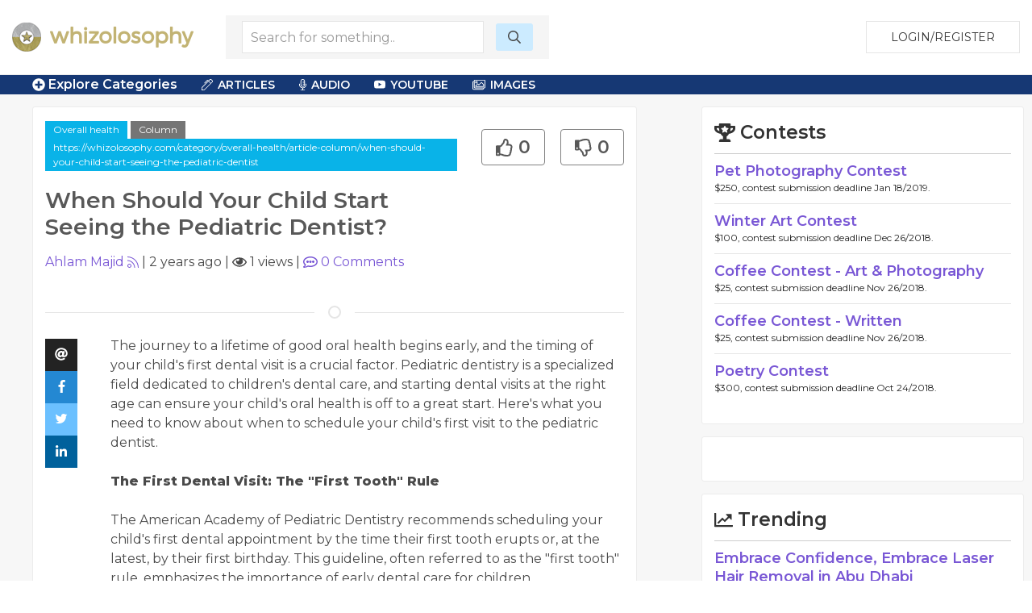

--- FILE ---
content_type: text/html; charset=UTF-8
request_url: https://whizolosophy.com/category/overall-health/article-column/when-should-your-child-start-seeing-the-pediatric-dentist
body_size: 9659
content:
<html class="no-js" lang="">
    <head>
        <meta charset="utf-8">
        <meta http-equiv="x-ua-compatible" content="ie=edge">
        <!-- CSRF Token -->
        <meta name="csrf-token" content="BT7bMPovkgDgpOudMM5ekQVhPxnl7C2TsO1THbxL">    
        <title>Whizolosophy | When Should Your Child Start Seeing the Pediatric Dentist?</title>
        <meta name="viewport" content="width=device-width, initial-scale=1">
        <meta http-equiv="cache-control" content="max-age=0" />
        <meta http-equiv="cache-control" content="no-cache" />
        <meta http-equiv="expires" content="0" />
        <meta http-equiv="expires" content="Tue, 01 Jan 1980 1:00:00 GMT" />
        <meta http-equiv="pragma" content="no-cache" />
        <link rel="manifest" href="site.webmanifest">
        <link rel="icon" type="image/png" href="/favicon.png">
        <!-- Place favicon.ico in the root directory -->
        <link rel="stylesheet" href="https://cdnjs.cloudflare.com/ajax/libs/balloon-css/0.5.0/balloon.min.css">

        <link rel="stylesheet" href="https://whizolosophy.com/public/theme/css/normalize.css">

        <link rel="stylesheet" href="https://whizolosophy.com/public/css/whiz_style.css?v=1767989747">
        <link rel="stylesheet" href="https://whizolosophy.com/public/css/app.css">


        <script src="https://ajax.googleapis.com/ajax/libs/jquery/3.2.1/jquery.min.js"></script>
        <script src="https://cdnjs.cloudflare.com/ajax/libs/Chart.js/2.4.0/Chart.bundle.min.js"></script>

        <script src="https://whizolosophy.com/public/js/manifest.js?v=1767989747"></script>
        <script  src="https://whizolosophy.com/public/js/vendor.js?v=1767989747"></script>

        <link type="text/css" rel="stylesheet" href="https://cdn.jsdelivr.net/jquery.jssocials/1.4.0/jssocials.css" />
        <script type="text/javascript" src="https://cdn.jsdelivr.net/jquery.jssocials/1.4.0/jssocials.min.js"></script>
        <script src="https://cdnjs.cloudflare.com/polyfill/v2/polyfill.min.js?features=Promise"></script>
        <script type="text/javascript">
var _const = {
    url: "https://whizolosophy.com",
};
$.ajaxSetup({
    headers: {
        'X-CSRF-TOKEN': $('meta[name="csrf-token"]').attr('content')
    }
});
        </script>
        <meta property="og:image" content="https://whizolosophy.com/storage/file/multiple-image/1522738277_beautiful_healthy_women.jpg" />
<meta name="description" content="The journey to a lifetime of good oral health begins early, and the timing of your child&#039;s first dental visit is a crucial factor. Pediatric dentistry is a spec"/>
<meta property="og:url" content="https://whizolosophy.com/category/overall-health/article-column/when-should-your-child-start-seeing-the-pediatric-dentist" />
<meta property="og:type" content="article" />
<meta property="og:title" content="When Should Your Child Start Seeing the Pediatric Dentist?" />
	
	
	<script type="text/javascript">
 window._mNHandle = window._mNHandle || {};
window._mNHandle.queue = window._mNHandle.queue || [];
 medianet_versionId = "3121199";
 </script>
<script src="//contextual.media.net/dmedianet.js?cid=8CUMRW1P3" async="async"></script>


    </head>
    <body>
<script type = "text/javascript">
    function callMedianetScripts() {
        
        setTimeout(function () {
            try {
                window._mNHandle.queue.push(function () {
                    window._mNDetails.loadTag("474115942", "300x250", "474115942");
                });
            }
            catch (error) {}
        }, 0);
    }
</script>
<!--<script type="text/javascript" src="https://whizolosophy.com/public/js/app.js?v=0.41" onload="callMedianetScripts()"></script>-->
        <!--[if lte IE 9]>
            <p class="browserupgrade">You are using an <strong>outdated</strong> browser. Please <a href="https://browsehappy.com/">upgrade your browser</a> to improve your experience and security.</p>
        <![endif]-->
        <div id="whiz_app" logged='null'>
            <header class="boundary-align">
    <div class="uk-container uk-container-large uk-padding uk-padding-small">
        <div class="uk-child-width-1-2 uk-child-width-auto@m uk-flex uk-flex-middle" uk-grid>
            <div class="">
                <a href="https://whizolosophy.com" class="uk-logo"><img src="https://whizolosophy.com/public/theme/images/whiz_logo_new.png"></a> 
            </div>
                            <search-component></search-component>
                        <div class="uk-text-right uk-width-expand">
                                                <button onclick="whiz_app.$refs.home_login.open()" class="uk-button uk-button-default" type="button">Login/Register</button>
                      <!--<a class="uk-button uk-button-default" href="https://whizolosophy.com/login" type="button">Login/Register</a>-->
                                        </div>
        </div>
    </div>
</header>        
            <post-editor ref="post_editor"></post-editor>
            <login-component ref="login_component" ></login-component>
            <contest-submit ref="contest_submit"></contest-submit>
            <single-art ref="single_art"></single-art>   
            <home-login ref="home_login"></home-login>
                        <edit-post-component ref="edit_post_component" user="user"></edit-post-component> 
<div class="marquee_container">
	<div class="uk-container uk-container-large">
		<div class="uk-grid-small uk-flex uk-flex-middle" uk-grid>
			<div class="uk-width-1-1 uk-width-auto@m">
				<a  class="menu_toggles" uk-toggle="target: .toggle-menu; animation: uk-animation-fade; mode: click">
					<div class="toggle-menu" ><span class="fas fa-plus-circle"></span> Explore Categories</div>
					<div class="toggle-menu" hidden><span class="fas fa-minus-circle"></span> Close Menu</div>
				</a>					
			</div>
			<!--<div class="uk-visible@m uk-width-expand@m">-->
			<!--	<div class="marquee2">-->
			<!--		<div class="marquee">-->
   <!--                 -->
   <!--                 	  <span class='fas fa-star'></span> Overall Health <span class='fas fa-star'></span> Wellness <span class='fas fa-star'></span> Physical Health <span class='fas fa-star'></span> Emotional Health <span class='fas fa-star'></span> Mental Health <span class='fas fa-star'></span> Spiritual Health <span class='fas fa-star'></span> Stress <span class='fas fa-star'></span> Sleep <span class='fas fa-star'></span> hormones <span class='fas fa-star'></span> Menopause <span class='fas fa-star'></span> Anti Aging <span class='fas fa-star'></span> Conventional Medicine <span class='fas fa-star'></span> Natural Healing <span class='fas fa-star'></span> Doctors <span class='fas fa-star'></span> Regular Checkups <span class='fas fa-star'></span> Early Diagnosis <span class='fas fa-star'></span> Medical Myths <span class='fas fa-star'></span> Self Healing <span class='fas fa-star'></span> The Placebo Effect <span class='fas fa-star'></span> Midlife Crisis <span class='fas fa-star'></span> Germs & Bacteria <span class='fas fa-star'></span> Prevention <span class='fas fa-star'></span>-->
   <!--                 -->
			<!--		</div>-->
			<!--	</div>-->
			<!--</div>-->
			<div class="uk-visible@m uk-width-expand@m">
				<div class="category_top_menu2">
				    <nav class="uk-navbar-container" uk-navbar>
                        <div class="uk-navbar-left">
                            <ul class="uk-navbar-nav">
                                <li>
                                    <a href="#" class="cat-menu"><i class="fal fa-pen-alt"></i> Articles</a>
                                    <div class="uk-navbar-dropdown">
                                        <ul class="uk-nav uk-navbar-dropdown-nav">
                                            <li><a href="https://whizolosophy.com/search/column">Columns</a></li>
                        					<li><a href="https://whizolosophy.com/search/essay">Essays</a></li>
                        					<li><a href="https://whizolosophy.com/search/anecdotal_story">Anecdotal Stories</a></li>
                        					<li><a href="https://whizolosophy.com/search/poetry">Poetry</a></li>
                        					<li><a href="https://whizolosophy.com/search/song_lyrics">Song Lyrics</a></li>
                        					<li><a href="https://whizolosophy.com/search/joke">Jokes</a></li>
                        					<li><a href="https://whizolosophy.com/search/quote">Quotes</a></li>
                        					<li><a href="https://whizolosophy.com/search/interesting_facts">Interesting Facts</a></li>
                                        </ul>
                                    </div>
                                </li>
                                <li>
                                    <a href="#" class="cat-menu"><i class="fal fa-microphone-alt"></i> Audio</a>
                                    <div class="uk-navbar-dropdown">
                                        <ul class="uk-nav uk-navbar-dropdown-nav">
                        					<li><a href="https://whizolosophy.com/search/interview">Interviews</a></li>
                        					<li><a href="https://whizolosophy.com/search/sermon">Sermons</a></li>
                        					<li><a href="https://whizolosophy.com/search/speach_address">Speach Address</a></li>
                        					<li><a href="https://whizolosophy.com/search/comedy">Comedy</a></li>
                        					<li><a href="https://whizolosophy.com/search/audio">Audio</a></li>
                                        </ul>
                                    </div>
                                </li>
                                <li>
                                    <a href="#" class="cat-menu"><i class="fab fa-youtube"></i> YouTube</a>
                                    <div class="uk-navbar-dropdown">
                                        <ul class="uk-nav uk-navbar-dropdown-nav">
                        					<li><a href="https://whizolosophy.com/search/Ted Talks">Ted Talks</a></li>
                        					<li><a href="https://whizolosophy.com/search/Motivational Videos">Motivational Videos</a></li>
                        					<li><a href="https://whizolosophy.com/search/Self-Help Videos">Self-Help Videos</a></li>
                        					<li><a href="https://whizolosophy.com/search/Funny Videos">Funny Videos</a></li>
                        					<li><a href="https://whizolosophy.com/search/How-To Videos">Informational Videos</a></li>
                        					<li><a href="https://whizolosophy.com/search/How-To Videos">Kid's Videos</a></li>
                        					<li><a href="https://whizolosophy.com/search/Music Videos">Music Videos</a></li>
                                        </ul>
                                    </div>
                                </li>
                                <li>
                                    <a href="#" class="cat-menu"><i class="fal fa-images"></i> Images</a>
                                    <div class="uk-navbar-dropdown">
                                        <ul class="uk-nav uk-navbar-dropdown-nav">
                        					<li><a href="https://whizolosophy.com/search/Photo">Photos</a></li>
                        					<li><a href="https://whizolosophy.com/search/Vector Graphic">Vector Graphics</a></li>
                        					<li><a href="https://whizolosophy.com/search/Illustration">Illustrations</a></li>
                        					<li><a href="https://whizolosophy.com/search/Comic Strips">Comic Strips</a></li>
                        					<li><a href="https://whizolosophy.com/search/Charts &amp; Graphs">Charts & Graphs</a></li>
                        					<li><a href="https://whizolosophy.com/search/Quotes">Picture Quotes</a></li>
                                        </ul>
                                    </div>
                                </li>
                            </ul>
                        </div>
                    </nav>
				</div>
			</div>
		</div>
	</div>
</div>

<div class="toggle-menu main_menu_container" hidden>
	<div class="uk-container uk-container-large">
		<div class="main_menu_content">				
			<div uk-grid>
				<div class="uk-width-1-1">
						                	                <div class="uk-child-width-1-1 uk-child-width-1-3@l uk-grid-collapse uk-text-center" uk-grid>
						<div>
							<div class="uk-inline-clip uk-transition-toggle">
								<img class="uk-transition-scale-up uk-transition-opaque" src="https://whizolosophy.com/public/theme/images/new_contests.jpg">
								<div class="uk-position-center">
									<h3>Contests</h3>
									<p>Contribute &amp; Win</p>
								</div>
								<a class="uk-position-cover" href="https://whizolosophy.com/all-contest"></a>
							</div>
						</div>
						<div>
							<div class="uk-inline-clip uk-transition-toggle">
								<img class="uk-transition-scale-up uk-transition-opaque" src="https://whizolosophy.com/public/theme/images/random_forum.jpg">
								<div class="uk-position-center">
									<h3>Forums</h3>
									<p>The most unique discussion boards</p>
								</div>
								<a class="uk-position-cover" href="https://whizolosophy.com/all-forums"></a>
							</div>
						</div>
						<div>
							<div class="uk-inline-clip uk-transition-toggle">
								<img class="uk-transition-scale-up uk-transition-opaque" src="https://whizolosophy.com/public/theme/images/new_staff_choice.jpg">
								<div class="uk-position-center">
									<h3>Whiz Picks</h3>
									<p>Hand selected posts from all categories</p>
								</div>
								<a class="uk-position-cover" href="https://whizolosophy.com/all-whiz-picks"></a>
							</div>
						</div>
					</div>
				</div>
				<div class="uk-width-1-1">
					<ul class="uk-child-width-1-1 uk-child-width-1-2@s uk-child-width-1-3@m uk-child-width-1-4@l uk-child-width-1-5@xl  uk-flex uk-flex-middle" uk-grid uk-margin="uk-margin-large">
									                			                    <li class="uk-grid-margin uk-margin-small-top"><a href="https://whizolosophy.com/category/abuse-the-abuser">Abuse &amp; The Abuser</a></li>
			                			                    <li class="uk-grid-margin uk-margin-small-top"><a href="https://whizolosophy.com/category/achievement">Achievement</a></li>
			                			                    <li class="uk-grid-margin uk-margin-small-top"><a href="https://whizolosophy.com/category/activity-fitness-sport">Activity, Fitness &amp; Sport</a></li>
			                			                    <li class="uk-grid-margin uk-margin-small-top"><a href="https://whizolosophy.com/category/aging-maturity">Aging &amp; Maturity</a></li>
			                			                    <li class="uk-grid-margin uk-margin-small-top"><a href="https://whizolosophy.com/category/altruism-kindness">Altruism &amp; Kindness</a></li>
			                			                    <li class="uk-grid-margin uk-margin-small-top"><a href="https://whizolosophy.com/category/atrocities-racism-inequality">Atrocities, Racism &amp; Inequality</a></li>
			                			                    <li class="uk-grid-margin uk-margin-small-top"><a href="https://whizolosophy.com/category/challenges-pitfalls">Challenges &amp; Pitfalls</a></li>
			                			                    <li class="uk-grid-margin uk-margin-small-top"><a href="https://whizolosophy.com/category/choices-decisions">Choices &amp; Decisions</a></li>
			                			                    <li class="uk-grid-margin uk-margin-small-top"><a href="https://whizolosophy.com/category/communication-skills">Communication Skills</a></li>
			                			                    <li class="uk-grid-margin uk-margin-small-top"><a href="https://whizolosophy.com/category/crime-punishment">Crime &amp; Punishment</a></li>
			                			                    <li class="uk-grid-margin uk-margin-small-top"><a href="https://whizolosophy.com/category/dangerous-situations">Dangerous Situations</a></li>
			                			                    <li class="uk-grid-margin uk-margin-small-top"><a href="https://whizolosophy.com/category/dealing-with-addictions">Dealing with Addictions</a></li>
			                			                    <li class="uk-grid-margin uk-margin-small-top"><a href="https://whizolosophy.com/category/debatable-issues-moral-questions">Debatable Issues &amp; Moral Questions</a></li>
			                			                    <li class="uk-grid-margin uk-margin-small-top"><a href="https://whizolosophy.com/category/determination-achievement">Determination &amp; Achievement</a></li>
			                			                    <li class="uk-grid-margin uk-margin-small-top"><a href="https://whizolosophy.com/category/diet-nutrition">Diet &amp; Nutrition</a></li>
			                			                    <li class="uk-grid-margin uk-margin-small-top"><a href="https://whizolosophy.com/category/employment-career">Employment &amp; Career</a></li>
			                			                    <li class="uk-grid-margin uk-margin-small-top"><a href="https://whizolosophy.com/category/ethical-dilemmas">Ethical dilemmas</a></li>
			                			                    <li class="uk-grid-margin uk-margin-small-top"><a href="https://whizolosophy.com/category/experience-adventure">Experience &amp; Adventure</a></li>
			                			                    <li class="uk-grid-margin uk-margin-small-top"><a href="https://whizolosophy.com/category/faith-something-to-believe-in">Faith, Something to Believe in</a></li>
			                			                    <li class="uk-grid-margin uk-margin-small-top"><a href="https://whizolosophy.com/category/fears-phobias">Fears &amp; Phobias</a></li>
			                			                    <li class="uk-grid-margin uk-margin-small-top"><a href="https://whizolosophy.com/category/friends-acquaintances">Friends &amp; Acquaintances</a></li>
			                			                    <li class="uk-grid-margin uk-margin-small-top"><a href="https://whizolosophy.com/category/habits-good-bad">Habits. Good &amp; Bad</a></li>
			                			                    <li class="uk-grid-margin uk-margin-small-top"><a href="https://whizolosophy.com/category/honour-respect">Honour &amp; Respect</a></li>
			                			                    <li class="uk-grid-margin uk-margin-small-top"><a href="https://whizolosophy.com/category/human-nature">Human Nature</a></li>
			                			                    <li class="uk-grid-margin uk-margin-small-top"><a href="https://whizolosophy.com/category/image-uniqueness">Image &amp; Uniqueness</a></li>
			                			                    <li class="uk-grid-margin uk-margin-small-top"><a href="https://whizolosophy.com/category/immediate-family-relations">Immediate Family Relations</a></li>
			                			                    <li class="uk-grid-margin uk-margin-small-top"><a href="https://whizolosophy.com/category/influence-negotiation">Influence &amp; Negotiation</a></li>
			                			                    <li class="uk-grid-margin uk-margin-small-top"><a href="https://whizolosophy.com/category/interdependence-independence">Interdependence &amp; Independence</a></li>
			                			                    <li class="uk-grid-margin uk-margin-small-top"><a href="https://whizolosophy.com/category/life-s-big-questions">Life&#039;s Big Questions</a></li>
			                			                    <li class="uk-grid-margin uk-margin-small-top"><a href="https://whizolosophy.com/category/love-dating-marriage">Love, Dating &amp; Marriage</a></li>
			                			                    <li class="uk-grid-margin uk-margin-small-top"><a href="https://whizolosophy.com/category/manners-etiquette">Manners &amp; Etiquette</a></li>
			                			                    <li class="uk-grid-margin uk-margin-small-top"><a href="https://whizolosophy.com/category/money-finances">Money &amp; Finances</a></li>
			                			                    <li class="uk-grid-margin uk-margin-small-top"><a href="https://whizolosophy.com/category/moods-emotions">Moods &amp; Emotions</a></li>
			                			                    <li class="uk-grid-margin uk-margin-small-top"><a href="https://whizolosophy.com/category/other-beneficial-approaches">Other Beneficial Approaches</a></li>
			                			                    <li class="uk-grid-margin uk-margin-small-top"><a href="https://whizolosophy.com/category/other-relationships">Other Relationships</a></li>
			                			                    <li class="uk-grid-margin uk-margin-small-top"><a href="https://whizolosophy.com/category/overall-health">Overall health</a></li>
			                			                    <li class="uk-grid-margin uk-margin-small-top"><a href="https://whizolosophy.com/category/passions-strengths">Passions &amp; Strengths</a></li>
			                			                    <li class="uk-grid-margin uk-margin-small-top"><a href="https://whizolosophy.com/category/peace-forgiveness">Peace &amp; Forgiveness</a></li>
			                			                    <li class="uk-grid-margin uk-margin-small-top"><a href="https://whizolosophy.com/category/personal-change">Personal Change</a></li>
			                			                    <li class="uk-grid-margin uk-margin-small-top"><a href="https://whizolosophy.com/category/personal-development">Personal Development</a></li>
			                			                    <li class="uk-grid-margin uk-margin-small-top"><a href="https://whizolosophy.com/category/politics-governance">Politics &amp; Governance</a></li>
			                			                    <li class="uk-grid-margin uk-margin-small-top"><a href="https://whizolosophy.com/category/positive-negative-attitudes">Positive &amp; Negative Attitudes</a></li>
			                			                    <li class="uk-grid-margin uk-margin-small-top"><a href="https://whizolosophy.com/category/rights-freedom">Rights &amp; Freedom</a></li>
			                			                    <li class="uk-grid-margin uk-margin-small-top"><a href="https://whizolosophy.com/category/self-harm-self-sabotage">Self Harm &amp; Self Sabotage</a></li>
			                			                    <li class="uk-grid-margin uk-margin-small-top"><a href="https://whizolosophy.com/category/sexual-preferences">Sexual Preferences</a></li>
			                			                    <li class="uk-grid-margin uk-margin-small-top"><a href="https://whizolosophy.com/category/sexual-relations">Sexual Relations</a></li>
			                			                    <li class="uk-grid-margin uk-margin-small-top"><a href="https://whizolosophy.com/category/sins">Sins</a></li>
			                			                    <li class="uk-grid-margin uk-margin-small-top"><a href="https://whizolosophy.com/category/thanks-gratitude">Thanks &amp; Gratitude</a></li>
			                			                    <li class="uk-grid-margin uk-margin-small-top"><a href="https://whizolosophy.com/category/the-legacy-we-leave">The Legacy We Leave</a></li>
			                			                    <li class="uk-grid-margin uk-margin-small-top"><a href="https://whizolosophy.com/category/the-search-for-happiness">The Search for Happiness</a></li>
			                			                    <li class="uk-grid-margin uk-margin-small-top"><a href="https://whizolosophy.com/category/time-past-present-future">Time. Past, present &amp; Future</a></li>
			                			                    <li class="uk-grid-margin uk-margin-small-top"><a href="https://whizolosophy.com/category/today-s-world-projecting-tomorrow">Today&#039;s World, Projecting Tomorrow</a></li>
			                			                    <li class="uk-grid-margin uk-margin-small-top"><a href="https://whizolosophy.com/category/truth-character">Truth &amp; Character</a></li>
			                			                    <li class="uk-grid-margin uk-margin-small-top"><a href="https://whizolosophy.com/category/unattractive-qualities">Unattractive Qualities</a></li>
			                			                    <li class="uk-grid-margin uk-margin-small-top"><a href="https://whizolosophy.com/category/wisdom-knowledge">Wisdom &amp; Knowledge</a></li>
			                		                					</ul>
					<a class="uk-float-right" uk-toggle="target: .toggle-menu; animation: uk-animation-fade; mode: click">
						<div class="toggle-menu" hidden><span class="fas fa-minus-circle"></span> Close Menu</div>
					</a>
				</div>
			</div>
		</div>
	</div>	
</div>	 
<div class="single_post">
    <section class="uk-container-expand">
        <div class="" uk-grid>	
            <div class="uk-width-expand">
                            <div class="uk-container">
                    <div class="post_hug">
                        <div class="uk-grid-small uk-margin-bottom" uk-grid>
                            <div class="uk-width-expand">
								<div class="cat_highlight"><a href="https://whizolosophy.com/category/overall-health" uk-tooltip="Category">Overall health</a>
								<a class="post_type" href="https://whizolosophy.com/category/overall-health/column" uk-tooltip="Post Type">Column</a> 
																    <a v-clipboard="onCopyAction('https://whizolosophy.com/category/overall-health/article-column/when-should-your-child-start-seeing-the-pediatric-dentist')" uk-tooltip="Click to copy URL">https://whizolosophy.com/category/overall-health/article-column/when-should-your-child-start-seeing-the-pediatric-dentist</a>
																</div>
                                <h1 class="uk-margin-top">When Should Your Child Start Seeing the Pediatric Dentist?</h1>
                            </div>
                            <div class="uk-width-auto">
								<div class="uk-text-right">
                                    <post-like post-like='&quot;&quot;' post-id="652cfc9c2494ce36be5969c3" total-like="0" total-dislike="0" type=""></post-like>
                                </div>
								<div  class="uk-hidden@s share_container_mobile">
									<div id="mobile_share"></div>
								</div>
                                <div class="uk-inline uk-hidden" v-clipboard="onCopyAction('https://whizolosophy.com/category/overall-health/article-column/when-should-your-child-start-seeing-the-pediatric-dentist')">
									<input class="uk-input clipboard-input" type="text" value="https://whizolosophy.com/category/overall-health/article-column/when-should-your-child-start-seeing-the-pediatric-dentist">
								</div>
                            </div>
                      
                            <div class="uk-width-small uk-hidden">
                                <div class="profile_circle">
                                                                        <img src="https://whizolosophy.com/public/uploads/images/user/150x150/icon-user-default.png">
                                                                    </div>
                            </div>
                            <div class="uk-width-1-1">
                                                                								<a href="https://whizolosophy.com/user/ahlam-1" uk-tooltip="Post Creator">Ahlam Majid</a> <post-user-follow user='null' id="649981555cbdc44914134d34"></post-user-follow>|
                                <span uk-tooltip="Post date">2 years ago</span> | <span uk-tooltip="Views"><i class="far fa-eye" ></i> 1 views</span> | <a href="#comments" uk-scroll uk-tooltip="Comments"><i class="far fa-comment-alt"></i> <span v-text="totalComments"></span> Comments</a>
                                <div class="uk-hidden">
                                    <post-like post-like='&quot;&quot;' post-id="652cfc9c2494ce36be5969c3" total-like="0" total-dislike="0" user='null' id="649981555cbdc44914134d34"></post-like>
                                </div>
                            </div>
                        </div>   
                        
                                                <div class="post_featured_image uk-text-center" uk-lightbox>
                                                                                                                                   <a href="" data-caption="When Should Your Child Start Seeing the Pediatric Dentist?">
                                <img class="uk-box-shadow-bottom uk-box-shadow-large" src="">
                            </a>
                                                                            </div>
                                                
                                                <hr class="uk-divider-icon">

                        <div class="uk-grid-collapse" uk-grid>
                            <div class="uk-width-auto uk-visible@m" id="share_container">
                                <div>
                                    <div  class="share_container">
                                        <div id="share" uk-sticky="bottom: #share_container"></div>
                                    </div>
                                </div>
                                                            </div>
                            <div class="uk-width-expand">
                                <!--if no image for article, then use the css that was selected on creation-->
                                <!--IF, the character count is over 140, then DONT add the CSS for the Post.-->
                                                                <article class="post_information">
                                    <!--dont add .dropcap class on this page.-->
                                    <p><p>The journey to a lifetime of good oral health begins early, and the timing of your child's first dental visit is a crucial factor. Pediatric dentistry is a specialized field dedicated to children's dental care, and starting dental visits at the right age can ensure your child's oral health is off to a great start. Here's what you need to know about when to schedule your child's first visit to the pediatric dentist.</p><p><br></p><p><strong style="color: var(--tw-prose-bold);">The First Dental Visit: The "First Tooth" Rule</strong></p><p><br></p><p>The American Academy of Pediatric Dentistry recommends scheduling your child's first dental appointment by the time their first tooth erupts or, at the latest, by their first birthday. This guideline, often referred to as the "first tooth" rule, emphasizes the importance of early dental care for children.</p><p><br></p><p><strong style="color: var(--tw-prose-bold);">Why Start Early?</strong></p><p><br></p><ol><li><span style="color: var(--tw-prose-bold);">Preventive Care:</span> Early dental visits allow the pediatric <a href="https://mckeedental.com/" target="_blank" style="background-color: rgb(255, 255, 255); color: rgb(210, 46, 46);">dentist Matthews NC</a> to monitor your child's oral health and provide preventive guidance. This includes advice on teething, thumb-sucking, pacifier use, and diet to prevent early childhood tooth decay.</li><li><span style="color: var(--tw-prose-bold);">Familiarization:</span> A child's first visit to the dentist should be a positive experience. By starting early, your child becomes accustomed to the dental environment, reducing any potential fear or anxiety about future visits.</li><li><span style="color: var(--tw-prose-bold);">Oral Health Education:</span> Pediatric dentists educate parents and caregivers on the best oral care practices for children. They offer guidance on brushing, flossing, and diet, setting the foundation for a lifetime of good habits.</li><li><span style="color: var(--tw-prose-bold);">Early Intervention:</span> Identifying potential issues early allows for prompt treatment. The dentist can spot problems like early tooth decay, bite issues, or thumb-sucking habits and provide solutions to address them.</li></ol><p><br></p><p><strong style="color: var(--tw-prose-bold);">What to Expect at the First Visit:</strong></p><p><br></p><p>Your child's first dental visit is primarily about introduction and education. The pediatric dentist will:</p><p><br></p><ol><li><span style="color: var(--tw-prose-bold);">Greet and interact with your child</span> to establish a rapport and reduce anxiety.</li><li><span style="color: var(--tw-prose-bold);">Perform a gentle examination</span> of your child's mouth to check for any early dental issues.</li><li><span style="color: var(--tw-prose-bold);">Offer guidance on oral hygiene practices</span> tailored to your child's age.</li><li><span style="color: var(--tw-prose-bold);">Discuss diet and nutrition</span>, emphasizing the importance of a tooth-friendly diet.</li><li><span style="color: var(--tw-prose-bold);">Address any questions or concerns</span> you may have.</li></ol><p><br></p><p><strong style="color: var(--tw-prose-bold);">Building a Positive Dental Experience:</strong></p><p><br></p><p>By starting dental visits at an early age, you help create a positive association with the dentist's office. Regular check-ups allow the <a href="https://mckeedental.com/matthews-dental-services/pediatric-dentistry/" target="_blank" style="background-color: rgb(255, 255, 255); color: rgb(210, 46, 46);">pediatric dentists Matthews NC</a><span style="color: rgb(102, 102, 102);">.</span> to monitor your child's development and provide guidance, setting the stage for a lifetime of good oral health habits.</p><p><br></p><p>Remember that every child is unique, and it's essential to choose a pediatric dentist who specializes in children's dental care and understands their unique needs. With the right guidance and care, your child's smile can remain healthy and bright from their very first tooth into adulthood.</p></p>
                                </article>
                            </div>
                        </div>
                        <!-- type event -->
                                                
                                                                                    <p class="source_by uk-margin-top">Created by: <a href="https://whizolosophy.com/user/ahlam-1">Ahlam Majid</a></p>
                                                    
                        <h2 class="uk-heading-line uk-text-center uk-margin-medium">
                            <span title="Recommendations are here to add some substance to your comments. Recommend a movie, book, video, website, or quote." uk-tooltip><i class="far fa-bullhorn"></i> Recommended</span></h2>


                        <div class="recommended_container">
                            <!--list 12 popular and 12 of the newest. Total of 24 always. After that we need to paginate. -->

                                                        
                                                                                    
                                                        
                                                                                    <br />
                                                        <a class="recom_some" onclick="whiz_app.$refs.login_component.open()">Recommend Something</a>
                                                    </div>
                        <br>
                        <div id="comments">
                        <h2 class="uk-heading-line uk-text-center uk-margin-medium"><span title="Have a comment or question about this post?" uk-tooltip><i class="far fa-comments"></i> Comments</span></h2>
                                                <comment-list post-id="652cfc9c2494ce36be5969c3" user-img="/public/theme/images/profile_pic_s.png" type=""></comment-list>
                        </div>
                        <!--<h2 class="uk-heading-line uk-text-center uk-margin-medium"><span><i class="far fa-newspaper"></i> Suggested</span></h2>-->

                        <!--<div class="cat_area cat_1">-->

                        <!--    <div class="cat_m">-->
                        <!--        <div class="uk-child-width-1-2 uk-flex uk-flex-middle" uk-grid>-->
                        <!--            <div><h3>Unattractive Qualities</h3></div>-->
                        <!--            <div class="uk-hidden">-->
                        <!--                <ul class="cat_sort uk-flex-right" uk-tab>-->
                        <!--                    <li><a>All</a></li>-->
                        <!--                    <li><a>Literature</a></li>-->
                        <!--                    <li><a>Audio</a></li>-->
                        <!--                    <li><a>Video</a></li>-->
                        <!--                    <li><a>Events</a></li>-->
                        <!--                </ul>-->
                        <!--            </div>-->
                        <!--        </div>	-->
                        <!--    </div>	-->

                        <!--    <div class="uk-child-width-1-3@s uk-grid-small" uk-grid>-->

                        <!--    </div>-->
                        <!--</div>-->

                        <!--<div class="cat_area cat_2">-->

                        <!--    <div class="cat_m">-->
                        <!--        <div class="uk-child-width-1-2 uk-flex uk-flex-middle" uk-grid>-->
                        <!--            <div><h3>Unattractive Qualities</h3></div>-->
                        <!--            <div class="uk-hidden">-->
                        <!--                <ul class="cat_sort uk-flex-right" uk-tab>-->
                        <!--                    <li><a>All</a></li>-->
                        <!--                    <li><a>Literature</a></li>-->
                        <!--                    <li><a>Audio</a></li>-->
                        <!--                    <li><a>Video</a></li>-->
                        <!--                    <li><a>Events</a></li>-->
                        <!--                </ul>-->
                        <!--            </div>-->
                        <!--        </div>	-->
                        <!--    </div>	-->

                        <!--    <div class="uk-child-width-1-3@s uk-grid-small" uk-grid>-->


                        <!--    </div>-->
                        <!--</div>-->


                    </div><!--hug-->
                </div><!--container-->
            </div>
            <div class="uk-width-large@l uk-width-1-1">
                                <aside>
    <test-component></test-component>
	
	<div class="media_ads right_sidebar_group">
<div id="474115942">
    
</div>


		</div>
		
		
        <div class="right_sidebar_group trending_sidebar">
        <h3><i class="far fa-chart-line"></i> Trending</h3>
                <div class="single_trend">
            <div class="uk-grid-collapse" uk-grid>
                <div class="uk-width-auto">
                    <!--This icon is for the type of post-->
                    <!--<i class="fal fa-coffee"></i>Poem
                    <i class="fal fa-file-alt"></i>Lyrics
                    
                    <i class="fal fa-pen-alt"></i>Article
                    <i class="fal fa-microphone-alt"></i>Song
                    <i class="fal fa-film-alt"></i>Video
                    <i class="fal fa-chart-pie"></i>Polls
                    <i class="fal fa-music"></i>Audio
                    <i class="fal fa-calendar"></i>Event-->
                    <!--default icon-->
                    <i class=""></i>
                </div>
                <div class="uk-width-expand">
                    <h2><a href="https://whizolosophy.com/category/overall-health/article-essay/embrace-confidence-embrace-laser-hair-removal-in-abu-dhabi">Embrace Confidence, Embrace Laser Hair Removal in Abu Dhabi</a></h2>
                    <div class="author_time"><a href="https://whizolosophy.com/user/anwaar">Anwaar Butt - </a>1 year ago</div>
                </div>
            </div>
        </div>

                <div class="single_trend">
            <div class="uk-grid-collapse" uk-grid>
                <div class="uk-width-auto">
                    <!--This icon is for the type of post-->
                    <!--<i class="fal fa-coffee"></i>Poem
                    <i class="fal fa-file-alt"></i>Lyrics
                    
                    <i class="fal fa-pen-alt"></i>Article
                    <i class="fal fa-microphone-alt"></i>Song
                    <i class="fal fa-film-alt"></i>Video
                    <i class="fal fa-chart-pie"></i>Polls
                    <i class="fal fa-music"></i>Audio
                    <i class="fal fa-calendar"></i>Event-->
                    <!--default icon-->
                    <i class=""></i>
                </div>
                <div class="uk-width-expand">
                    <h2><a href="https://whizolosophy.com/category/the-search-for-happiness/article-essay/chelates-the-future-of-targeted-nutrient-delivery-and-environmental-remediation">Chelates: The Future of Targeted Nutrient Delivery and Environmental Remediation</a></h2>
                    <div class="author_time"><a href="https://whizolosophy.com/user/supriya-2">Supriya Maximize - </a>1 year ago</div>
                </div>
            </div>
        </div>

                <div class="single_trend">
            <div class="uk-grid-collapse" uk-grid>
                <div class="uk-width-auto">
                    <!--This icon is for the type of post-->
                    <!--<i class="fal fa-coffee"></i>Poem
                    <i class="fal fa-file-alt"></i>Lyrics
                    
                    <i class="fal fa-pen-alt"></i>Article
                    <i class="fal fa-microphone-alt"></i>Song
                    <i class="fal fa-film-alt"></i>Video
                    <i class="fal fa-chart-pie"></i>Polls
                    <i class="fal fa-music"></i>Audio
                    <i class="fal fa-calendar"></i>Event-->
                    <!--default icon-->
                    <i class=""></i>
                </div>
                <div class="uk-width-expand">
                    <h2><a href="https://whizolosophy.com/category/choices-decisions/article-essay/district-counseling-empowering-individuals-to-confront-depression-and-anxiety">District Counseling: Empowering Individuals to Confront Depression and Anxiety</a></h2>
                    <div class="author_time"><a href="https://whizolosophy.com/user/district">District Counseling - </a>1 year ago</div>
                </div>
            </div>
        </div>

                <div class="single_trend">
            <div class="uk-grid-collapse" uk-grid>
                <div class="uk-width-auto">
                    <!--This icon is for the type of post-->
                    <!--<i class="fal fa-coffee"></i>Poem
                    <i class="fal fa-file-alt"></i>Lyrics
                    
                    <i class="fal fa-pen-alt"></i>Article
                    <i class="fal fa-microphone-alt"></i>Song
                    <i class="fal fa-film-alt"></i>Video
                    <i class="fal fa-chart-pie"></i>Polls
                    <i class="fal fa-music"></i>Audio
                    <i class="fal fa-calendar"></i>Event-->
                    <!--default icon-->
                    <i class=""></i>
                </div>
                <div class="uk-width-expand">
                    <h2><a href="https://whizolosophy.com/category/employment-career/article-essay/the-backbone-of-piping-systems-choosing-the-right-equal-tee-supplier">The Backbone of Piping Systems: Choosing the Right Equal Tee Supplier</a></h2>
                    <div class="author_time"><a href="https://whizolosophy.com/user/archana">archana shah - </a>1 year ago</div>
                </div>
            </div>
        </div>

                <div class="single_trend">
            <div class="uk-grid-collapse" uk-grid>
                <div class="uk-width-auto">
                    <!--This icon is for the type of post-->
                    <!--<i class="fal fa-coffee"></i>Poem
                    <i class="fal fa-file-alt"></i>Lyrics
                    
                    <i class="fal fa-pen-alt"></i>Article
                    <i class="fal fa-microphone-alt"></i>Song
                    <i class="fal fa-film-alt"></i>Video
                    <i class="fal fa-chart-pie"></i>Polls
                    <i class="fal fa-music"></i>Audio
                    <i class="fal fa-calendar"></i>Event-->
                    <!--default icon-->
                    <i class=""></i>
                </div>
                <div class="uk-width-expand">
                    <h2><a href="https://whizolosophy.com/category/altruism-kindness/article-essay/elevate-your-kitchen-the-luxury-of-olivas-granite-countertops">Elevate Your Kitchen: The Luxury of Olivas Granite Countertops</a></h2>
                    <div class="author_time"><a href="https://whizolosophy.com/user/olivas">Olivas granite &amp; marble - </a>1 year ago</div>
                </div>
            </div>
        </div>

                        		
    </div>




</aside>            </div>
        </div>
    </section>
</div>
<post-view-counter id="652cfc9c2494ce36be5969c3" type=""></post-view-counter> 
        </div>
        <footer>
            <div class="footer_section uk-margin-auto">
    <div class="uk-container">
        <div class="" uk-grid>
            <div class="uk-width-1-1 uk-width-1-4@m">
                <img src="https://whizolosophy.com/public/theme/images/whiz_search_logo.png">
                <p>Give us a follow:</p>
                <ul class="social_follow">
                    <li><a target="_blank" href="https://www.facebook.com/whizolosophy/"><i class="fab fa-facebook"></i></a></li>
                    <li><a target="_blank" href="https://twitter.com/whizolosophy?lang=en"><i class="fab fa-twitter"></i></a></li>
                    <li><a target="_blank" href="https://www.youtube.com/watch?v=HRDxOZ6cIzs"><i class="fab fa-youtube"></i></a></li>
                </ul>
                <p>All rights reserved. Copyright 2026</p>
                <p><a href="https://whizolosophy.com/about-us">About Whizolosphy</a></p>
                <p><a href="https://whizolosophy.com/whizolosophy-vision">Our Vision</a></p>
                <p><a href="https://whizolosophy.com/terms-conditions">Terms & Conditions</a></p>
                <p><a href="https://whizolosophy.com/privacy">Privacy Policy</a></p>
            </div>
            <div class="uk-width-1-1 uk-width-3-4@m">
                <ul class="uk-child-width-1-1 uk-child-width-1-3@m uk-child-width-1-5@l cat_links_foot" uk-grid uk-margin>
                                                                <li><a href="https://whizolosophy.com/category/abuse-the-abuser">Abuse &amp; The Abuser</a></li>
                                            <li><a href="https://whizolosophy.com/category/achievement">Achievement</a></li>
                                            <li><a href="https://whizolosophy.com/category/activity-fitness-sport">Activity, Fitness &amp; Sport</a></li>
                                            <li><a href="https://whizolosophy.com/category/aging-maturity">Aging &amp; Maturity</a></li>
                                            <li><a href="https://whizolosophy.com/category/altruism-kindness">Altruism &amp; Kindness</a></li>
                                            <li><a href="https://whizolosophy.com/category/atrocities-racism-inequality">Atrocities, Racism &amp; Inequality</a></li>
                                            <li><a href="https://whizolosophy.com/category/challenges-pitfalls">Challenges &amp; Pitfalls</a></li>
                                            <li><a href="https://whizolosophy.com/category/choices-decisions">Choices &amp; Decisions</a></li>
                                            <li><a href="https://whizolosophy.com/category/communication-skills">Communication Skills</a></li>
                                            <li><a href="https://whizolosophy.com/category/crime-punishment">Crime &amp; Punishment</a></li>
                                            <li><a href="https://whizolosophy.com/category/dangerous-situations">Dangerous Situations</a></li>
                                            <li><a href="https://whizolosophy.com/category/dealing-with-addictions">Dealing with Addictions</a></li>
                                            <li><a href="https://whizolosophy.com/category/debatable-issues-moral-questions">Debatable Issues &amp; Moral Questions</a></li>
                                            <li><a href="https://whizolosophy.com/category/determination-achievement">Determination &amp; Achievement</a></li>
                                            <li><a href="https://whizolosophy.com/category/diet-nutrition">Diet &amp; Nutrition</a></li>
                                            <li><a href="https://whizolosophy.com/category/employment-career">Employment &amp; Career</a></li>
                                            <li><a href="https://whizolosophy.com/category/ethical-dilemmas">Ethical dilemmas</a></li>
                                            <li><a href="https://whizolosophy.com/category/experience-adventure">Experience &amp; Adventure</a></li>
                                            <li><a href="https://whizolosophy.com/category/faith-something-to-believe-in">Faith, Something to Believe in</a></li>
                                            <li><a href="https://whizolosophy.com/category/fears-phobias">Fears &amp; Phobias</a></li>
                                            <li><a href="https://whizolosophy.com/category/friends-acquaintances">Friends &amp; Acquaintances</a></li>
                                            <li><a href="https://whizolosophy.com/category/habits-good-bad">Habits. Good &amp; Bad</a></li>
                                            <li><a href="https://whizolosophy.com/category/honour-respect">Honour &amp; Respect</a></li>
                                            <li><a href="https://whizolosophy.com/category/human-nature">Human Nature</a></li>
                                            <li><a href="https://whizolosophy.com/category/image-uniqueness">Image &amp; Uniqueness</a></li>
                                            <li><a href="https://whizolosophy.com/category/immediate-family-relations">Immediate Family Relations</a></li>
                                            <li><a href="https://whizolosophy.com/category/influence-negotiation">Influence &amp; Negotiation</a></li>
                                            <li><a href="https://whizolosophy.com/category/interdependence-independence">Interdependence &amp; Independence</a></li>
                                            <li><a href="https://whizolosophy.com/category/life-s-big-questions">Life&#039;s Big Questions</a></li>
                                            <li><a href="https://whizolosophy.com/category/love-dating-marriage">Love, Dating &amp; Marriage</a></li>
                                            <li><a href="https://whizolosophy.com/category/manners-etiquette">Manners &amp; Etiquette</a></li>
                                            <li><a href="https://whizolosophy.com/category/money-finances">Money &amp; Finances</a></li>
                                            <li><a href="https://whizolosophy.com/category/moods-emotions">Moods &amp; Emotions</a></li>
                                            <li><a href="https://whizolosophy.com/category/other-beneficial-approaches">Other Beneficial Approaches</a></li>
                                            <li><a href="https://whizolosophy.com/category/other-relationships">Other Relationships</a></li>
                                            <li><a href="https://whizolosophy.com/category/overall-health">Overall health</a></li>
                                            <li><a href="https://whizolosophy.com/category/passions-strengths">Passions &amp; Strengths</a></li>
                                            <li><a href="https://whizolosophy.com/category/peace-forgiveness">Peace &amp; Forgiveness</a></li>
                                            <li><a href="https://whizolosophy.com/category/personal-change">Personal Change</a></li>
                                            <li><a href="https://whizolosophy.com/category/personal-development">Personal Development</a></li>
                                            <li><a href="https://whizolosophy.com/category/politics-governance">Politics &amp; Governance</a></li>
                                            <li><a href="https://whizolosophy.com/category/positive-negative-attitudes">Positive &amp; Negative Attitudes</a></li>
                                            <li><a href="https://whizolosophy.com/category/rights-freedom">Rights &amp; Freedom</a></li>
                                            <li><a href="https://whizolosophy.com/category/self-harm-self-sabotage">Self Harm &amp; Self Sabotage</a></li>
                                            <li><a href="https://whizolosophy.com/category/sexual-preferences">Sexual Preferences</a></li>
                                            <li><a href="https://whizolosophy.com/category/sexual-relations">Sexual Relations</a></li>
                                            <li><a href="https://whizolosophy.com/category/sins">Sins</a></li>
                                            <li><a href="https://whizolosophy.com/category/thanks-gratitude">Thanks &amp; Gratitude</a></li>
                                            <li><a href="https://whizolosophy.com/category/the-legacy-we-leave">The Legacy We Leave</a></li>
                                            <li><a href="https://whizolosophy.com/category/the-search-for-happiness">The Search for Happiness</a></li>
                                            <li><a href="https://whizolosophy.com/category/time-past-present-future">Time. Past, present &amp; Future</a></li>
                                            <li><a href="https://whizolosophy.com/category/today-s-world-projecting-tomorrow">Today&#039;s World, Projecting Tomorrow</a></li>
                                            <li><a href="https://whizolosophy.com/category/truth-character">Truth &amp; Character</a></li>
                                            <li><a href="https://whizolosophy.com/category/unattractive-qualities">Unattractive Qualities</a></li>
                                            <li><a href="https://whizolosophy.com/category/wisdom-knowledge">Wisdom &amp; Knowledge</a></li>
                                                        </ul>
            </div>
        </div>
    </div>
</div>

<link href="https://fonts.googleapis.com/css?family=Montserrat:300,400,600,800" rel="stylesheet">

<!-- App JS Vue JS -->
<script>
        var vid = document.getElementById("myVideo");
        if(vid){
            vid.playbackRate = 0.8;
        }
</script> 

<script defer src="https://whizolosophy.com/public/js/app.js?v=1767989747" onload="callMedianetScripts()"></script>

<!-- other -->
<script defer src="https://whizolosophy.com/public/theme/js/packs/light.js "></script>
<script defer src="https://whizolosophy.com/public/theme/js/packs/regular.js"></script>
<script defer src="https://whizolosophy.com/public/theme/js/packs/solid.js"></script>
<script defer src="https://whizolosophy.com/public/theme/js/packs/brands.js"></script>
<script defer src="https://whizolosophy.com/public/theme/js/fontawesome.js"></script>

<!-- Global site tag (gtag.js) - Google Analytics -->
<script async src="https://www.googletagmanager.com/gtag/js?id=UA-71515509-1"></script>
<script>
  window.dataLayer = window.dataLayer || [];
  function gtag(){dataLayer.push(arguments);}
  gtag('js', new Date());

  gtag('config', 'UA-71515509-1');
</script>        </footer>
                   
   <script>
	$("#share, #mobile_share").jsSocials({
        showCount: "inside",
        showLabel: false,
        shares: [
        {
            share: "email",
        }, 
        {
            share: "facebook",
            logo: "fab fa-facebook-f"
        }, 
        {
            share: "twitter",
            logo: "fab fa-twitter"
        }, 
        {
            share: "linkedin",
            logo: "fab fa-linkedin-in"
        }]
    });
    $(document).ready(function (){
        $('.post-delete').click(function(){
            var id = $(this).data("id");
            UIkit.modal.confirm('Are you sure you want to permanently delete this post?').then(function () {
                window.location =  _const.url + "/post/delete/" + id;
                return false;
            }, function () {
            });
        });
    });
    
    
</script>
    <script defer src="https://static.cloudflareinsights.com/beacon.min.js/vcd15cbe7772f49c399c6a5babf22c1241717689176015" integrity="sha512-ZpsOmlRQV6y907TI0dKBHq9Md29nnaEIPlkf84rnaERnq6zvWvPUqr2ft8M1aS28oN72PdrCzSjY4U6VaAw1EQ==" data-cf-beacon='{"version":"2024.11.0","token":"c7d3b1dfaac04d48bdc2a71ecf8d073d","r":1,"server_timing":{"name":{"cfCacheStatus":true,"cfEdge":true,"cfExtPri":true,"cfL4":true,"cfOrigin":true,"cfSpeedBrain":true},"location_startswith":null}}' crossorigin="anonymous"></script>
</body>
</html>

--- FILE ---
content_type: text/css
request_url: https://whizolosophy.com/public/css/whiz_style.css?v=1767989747
body_size: 10132
content:
/*WHIZLOSOPHY KWD CUSTOM*/
a.delete-forum-reply {
    color: #f10425 !important;
}

.blue_content_box_cont img {
    width: auto !important;
    height: auto !important;
    max-width: 100% !important;
}


a.delete-forum-reply:hover {
    color: #f10425 !important;
}
p.forum_user.forum_reply_user {
    color: #000;
}
.blue_content_box a {
    text-decoration: none;
}
p.forum_reply_response {
    color: #000;
}
.newhome a {
    color: #163873;
    text-decoration: underline;
}
.newhome p {
    font-size: 16px;
    margin: 0 0 5px 0;
}
.newhome h2 {
    margin: 18px 0;
    font-size: 28px;
    font-weight: 100;
}
.newhome h1 {
    margin: 20px 0;
    font-size: 35px;
    font-weight: 400;
}


a.view-custom-post.post-available {
    background: #C2B373;
    color: #FFF;
    border-radius: 10px;
    width: 20px;
    height: 20px;
    display: inline-block;
    font-weight: 600;
}

a.forum-reply-button {
    background: #C2B373;
    font-size: 12px;
    color: #FFF;
    padding: 3px;
    border-radius: 3px;
    float: right;
    padding-left: 5px;
    padding-right: 5px;
}

















.newhome .new_dash_box {
    border: none;
    border-radius: 0px;
    background: #fff;
}
.newhome .new_dash_box_head h2 {
    font-weight: 500;
    font-size: 20px;
    margin: 0;
}
a.create_post_button {
    color: white;
    background: #222;
    background: #2222228a;
    padding: 20px;
    display: inline-block;
    border: 2px solid #fff;
    text-decoration: none;
    transition: ease-in-out all .2s;
}

a.create_post_button:hover {
    background: #222;
    color: white;
    text-decoration: none;
}
.blue_content_box_cont {
    font-weight: 400;
    padding: 10px;
}

.blue_content_box a h2 {
    color: white;
    background: #163873;
    margin: 0;
    padding: 18px 10px;
    font-size: 20px;
    text-align: center;
    font-weight: 700;
}

.blue_content_box {
    border: 1px solid #ccc;
    border-radius: 3px;
}





.whoo_knew_container h3 a {
    font-weight: 600;
    text-decoration: underline;
    color: #000 !important;
}


.whoo_knew_container a {
    color: #000;
    text-decoration: underline;
}
.progress {
    background: #0F7AE5;
    display: block;
    height: 20px;
    text-align: center;
    transition: width .3s;
    width: 0;
}
.progress-img{
    background: #0F7AE5;
    display: block;
    height: 20px;
    text-align: center;
    transition: width .3s;
    width: 0;
}
.custom-calendar sup {
    color: red;
    font-size: 12px;
    font-weight: bold;
}
.custom-calendar td a {
    color: #000;
}
a.select_post_type {
    color: #000000;
    background-color: #F1F1F1;
    padding: 10px;
    width: 100%;
    display: inline-block;
}
a.select_post_type:hover{
    text-decoration: unset;
    background-color: #d6d6d6;
}
a.active{
    background-color: #d6d6d6 !important;
}
.custom-calendar {
    background-color: #D6D6D6;
    padding: 10px;
}
a.previous-month {
    color: black;
}
a.next-month {
    color: black;
}
.custom-calendar table {
    width: 100%;
}
.custom-calendar th {
    background: #000;
    color: #FFF;
    font-weight: normal;
    padding: 3px;
    font-size: 14px;
}
.custom-calendar td {
    background: #FFF;
    font-size: 15px;
    padding: 4px;
    text-align: center;
}
.custom-calendar td.old-date {
    background: #f2f2f2;
    text-align: center;
    color: #CCC;
}
span.sub-post{
    color: #000000;
    background-color: #d6d6d6;
    padding-right: 30px;
    padding-left: 30px;
    padding-top: 8px;
    padding-bottom: 8px;
}
.new_category_group h5 {
    font-weight: 500;
    font-size: 15px;
    margin: 10px 0;
    text-align: left;
    background: #ccc;
    padding: 10px;
}
.new_category_group h5 a {
    color: #222;
}
article.user_quote_layout {
    font-size: 16px;
    text-align: center;
    padding: 25px 30px;
    font-weight: 600;
    color: white;
}
.user_quote_layout p {
    margin-bottom: 30px;
}
.user-post-function {
    font-size: 35px;
    margin-top: -20px;
    cursor: pointer;
}
.home_quote_layout p {
    font-size: 14px;
}
.home_quote_layout p.source-by {
    font-size: 11px;
    font-weight: normal !important;
}
article.home_quote_layout {
    height: 190px !important;
}
.post_hug.cms h3{
    font-size: 20px;
    margin-bottom: 20px;
    margin-top: 20px;
    font-weight: 600;
    color: #585858;
}
.post_hug.cms h5{
    font-size: 16px;
    margin-top: 20px;
    font-weight: 600;
    color: #585858;
}

.sharing_dropdown li a:hover {
    text-decoration: none;
}
.sharing_dropdown li {
    margin-bottom: 10px;
    text-align: left;
}
.searh-page-quote p {
    font-size: 14px;
}

.searh-page-quote article.post_information_noimg {
    padding: 20px;
    padding-bottom: 0px !important;
}
.searh-page-quote p.source-by {
    font-size: 11px;
    font-weight: normal !important;
    position: relative !important;
    right: 0px !important;
    margin-top: 10px !important;
}
.searh-page-quote {
    margin-bottom: 10px;
    width: 100% !important;
}
.article_container.quote_container .post_information_noimg {
    font-size: 17px;
    width: 100%;
    height: 200px;
}
.cat_contest_recent .article_container {
    margin-bottom: 20px !important;
}
.article_container.quote_container .uk-inline-clip.uk-transition-toggle {
    width: 100%;
}
a.follow {
    background: #ccc;
    padding: 10px;
    display: inline-block;
    color: #585858;
    border-radius: 3px;
    transition: ease-in-out all .2s;
}
a.follow:hover {
    background: #aa9e59;
    color: #fff;
    text-decoration: none;
}
.follow-user {
    margin: 10px 0;
}
p.source-by {
    float: right;
    font-size: 10px;
    bottom: 6px;
    position: absolute;
    right: 10px;
    margin-bottom: 0px !important;
}
.new_category_group {
    background: #f9f9f9;
    margin-bottom: 15px;
    padding: 10px;
    padding-top: 5px;
}
.new_category_group a.uk-button.unsubscribe-category {
    display: inline-block;
    margin-top: 0px !important;
    margin-left: 10px;
    margin-top: 15px !important;
    background: #f2f2f2 !important;
    color: #333;
    float: left;
    border: 0px !important;
}
.new_category_group a.uk-button.subscribe-category {
    display: inline-block;
    margin-top: 0px !important;
    margin-left: 10px;
    margin-top: 15px !important;
    background: #f2f2f2 !important;
    color: #000;
    float: left;
    border: 0px !important;
}
.post_hug.cms {
    margin-bottom: 40px !important;
}

article.post_information li {
    margin-left: 30px;
    margin-bottom: 10px;
}
article.post_information ul {
    list-style: circle!important;
    margin: 10px 0;
}
article.post_information h4, .post_hug.cms h4 {
    font-size: 16px;
    text-align: left;
    font-weight: 400;
    color: #585858;
    margin: 10px 0;
}
article.post_information h3, .post_hug.cms h3 {
    font-size: 20px;
    text-align: left;
    font-weight: 400;
    color: #585858;
    margin: 10px 0;
}
article.post_information h2, .post_hug.cms h2 {
    font-size: 24px;
    text-align: left;
    font-weight: 600;
    color: #585858;
    margin: 15px 0;
}
article.post_information h1 {
    font-size: 28px;
    text-align: left;
    font-weight: 600;
    color: #585858;
    margin: 20px 0;
}
.marquee_container .uk-navbar-nav>li>a {
    height: auto !important;
}
.marquee_container .uk-navbar-container {
    background: transparent !important;
}
.marquee_container .uk-navbar-nav>li>a.cat-menu {
    color: #FFF;
}
.marquee_container .uk-navbar-dropdown {
    margin-top: 9px;
}
.marquee_container .uk-navbar-nav svg {
    margin-right: 6px !important;
}
.category_top_menu a {
    font-size: 12px;
    margin-left: 15px;
    margin-right: 10px;
    line-height: 22px !important;
    display: inline-block;
    line-height: 18px !important;
    padding-bottom: 0px !important;
    margin-top: 0px !important;
}
.category_top_menu a:hover {
    color: #FFF;
    text-decoration: underline;
}
.whoo_knew_hug .latest_response {
    margin-bottom: 0px !important;
    margin-top: 0px !important;
}
.whoo_knew_hug {
    display: block;
    overflow: hidden;
    border: 0px;
    background: white;
    padding: 15px;
    margin: 0px 0;
    border-radius: 0px;
}
.grey_bg .settings_container {
    background: white;
    padding: 15px;
    margin: 0 0 10px 0;
    border-radius: 3px;
    border: 0px;
    margin-left: 15px;
    border-radius: 0px;
}
a.header-icon-link2, a.header-icon-link3 {
    font-size: 18px;
    font-weight: 200;
    margin-right: 20px;
}
ul.new_menu li a {
    padding: 8px 23px;
    font-size: 14px;
    font-weight: 600;
    display: block;
}

ul.new_menu {
    background: #fff;
    margin: 0;
    padding: 0;
}
.grey_bg {
    background: #e0e0e0;
}
.grey_bg .article_container {
    background: white;
    padding: 15px;
    margin: 0 0 20px 0!important;
    border-radius: 3px;
    border: 1px solid #ccc;
}

img.user-post-img {
    height: 55px;
    border-radius: 99px;
    border: 2px solid #a2a2a2;
}
#right-click-menu{
    background: #FAFAFA;
    border: 1px solid #BDBDBD;
    box-shadow: 0 2px 2px 0 rgba(0,0,0,.14),0 3px 1px -2px rgba(0,0,0,.2),0 1px 5px 0 rgba(0,0,0,.12);
    display: block;
    list-style: none;
    margin: 0;
    padding: 0;
    position: absolute;
    width: 150px;
    z-index: 999999;
    text-align: left;
}

#right-click-menu li {
    border-bottom: 1px solid #E0E0E0;
    margin: 0;
    padding: 5px 35px;
    padding-left: 14px;
    cursor: pointer;
}

#right-click-menu li:last-child {
    border-bottom: none;
}

#right-click-menu li:hover {
    background: #1E88E5;
    color: #FAFAFA;
}
button.ql-image {
    display: none !important;
}
button.ql-video {
    display: none !important;
}
button.ql-code-block {
    display: none !important;
}
em {
    color: initial !important;
}
.ql-snow .ql-picker.ql-font {
    width: 108px;
    display: none !important;
}
.ql-editor {
    box-sizing: border-box;
    line-height: 1.42;
    height: 100%;
    outline: none;
    overflow-y: auto;
    padding: 12px 15px;
    tab-size: 4;
    -moz-tab-size: 4;
    text-align: left;
    white-space: pre-wrap;
    word-wrap: break-word;
    max-height: 300px;
    min-height: 150px;
}
.category-list-view{
    max-height: 300px;
    overflow: auto;
}

p.title_of_things2 {
    font-size: 12px;
}
p.title_of_things {
    font-size: 16px;
    font-weight: 600;
}
a.link_blue_underline {
    display: block;
    font-size: 12px;
    color: #527cfb;
    font-weight: 600;
    margin: 2px 0;
}
.new_dash_box {
    border: 1px solid #e4e4e4;
    border-radius: 3px;
	    background: #fff;
}
.new_dash_box_bot {
    background: #f1f8ff;
    padding: 14px;
	    margin: 4px;
}
.new_dash_box_bot2 {
    padding: 14px;
	    margin: 4px;
}
.new_dash_box_head a {
    color: #828282;
    font-size: 12px;
}

.new_dash_box_head h2 {
    font-weight: 500;
    font-size: 20px;
}
.new_dash_box_head {
    background: #f1f1f1;
    padding: 10px;
}
ul.yellow_checks li svg {
    color: #ffcc00;
    font-size: 23px;
    margin-right: 10px;
}
i {
    float: none !important;
    position: initial !important;
    top: inherit !important;
    right: inherit !important;
    opacity: 1 !important;
}
.editr h1 {
    font-size: 28px;
    font-weight: 600;
}
.editr h2 {
    font-size: 26px;
    font-weight: 600;
}
.editr h3 {
    font-size: 24px;
    font-weight: 600;
}
.editr h4 {
    font-size: 22px;
    font-weight: 600;
}
.editr h5 {
    font-size: 20px;
    font-weight: 600;
}
.editr h6 {
    font-size: 18px;
    font-weight: 600;
}

.blue_whiz_rew_new h2 {
    color: white;
    margin: 20px 0;
}

.blue_whiz_rew_new p {
    margin: 28px 0;
}
.blue_whiz_rew_new {
    color: white;
}
.blue_bg_landing .icon_area a {
    color: #527cfb;
    font-weight: 600;
    font-size: 16px;
    text-decoration: underline;
}

.blue_bg_landing .icon_area h4 {
    color: #222;
    margin: 15px 0;
    font-size: 24px;
}
.blue_bg_landing .icon_area {
    margin: 70px 0;
}
.blue_bg_landing p {
    max-width: 800px;
    margin: 31px auto;
    font-weight: 500;
    font-size: 18px;
}
.blue_bg_landing {
    background: #f1f8ff;
    padding: 100px 0;
}
.landingpage_new h2 {
    font-size: 42px;
    margin: 15px 0;
}
.create_account {
    background: #415abd;
    color: white;
    border: none;
    margin: 30px 0;
    padding: 20px 40px;
    border-radius: 3px;
    font-size: 18px;
    font-weight: 600;
	display: inline-block;
}
.uk-inline.top_banner_new p {
    color: white;
    margin: 16px 0;
}
.uk-inline.top_banner_new h1 {
    color: white;
    margin: 46px 0;
    font-size: 34px;
    max-width: 900px;
    font-weight: 700;
}
.what_is_whiz {
    color: white;
    font-size: 20px;
    margin: 10px 0;
}

span.sub-unsub-category {
    float: left;
    margin-right: 10px;
}
div#tblData_length {
    margin-top: 10px;
}
div#tblData_filter {
    margin-top: 10px;
    text-align: center;
}
.toolbar {
    float: right;
    margin-left: 10px;
    text-align: center;
}
h1.reset_heading {
    border: 1px solid #dbdbdb;
    background-color: #f5f5f5;
    color: #363636;
    font-size: 1.25em;
    line-height: 1.25;
    padding: .5em .75em;
    margin-bottom: 15px;
}    
h1.login_heading {
    font-size: 30px;
    font-weight: 500;
    margin-bottom: 15px;
}
.whiz-rewards h3{
    font-weight: 600;
    font-size: 30px;
}
.whiz-rewards h5{
    font-size: 20px;
    font-weight: 600;
}
.rewards_font {
    font-size: 15px;
    margin-top: 10px;
}
.contest-all-post {
    border: 1px solid #CCC;
    vertical-align: top;
    background: #f2f2f2;
    margin-right: 10px;
    width: 48%;
    float: left;
    margin-top: 0px !important;
    margin-left: 0px !important;
}
.right-side-contest-post{
    margin-right: 0px;
    width: 50%;
}
.contest-left-side{
    margin-left: 0px;
}
a.enter-contest.uk-sticky:hover {
    text-decoration: none !important;
    background: #333366;
}
.contest {
    border: 1px solid #f2f2f2;
    margin-bottom: 20px;
    width: 100%;
    margin-top: 20px;
}
.contest h2 {
    font-weight: 600;
    color: #616161;
    font-size: 1.5rem;
    margin: 20px 0px 20px 0px;
    line-height: 20px;
    margin-left: 15px;
}
.deadline-finalists-icon {
    display: inline-block;
    vertical-align: top;
    margin-top: 5px;
    margin-right: 8px;
    margin-left: 5px;
}
ul.uk-subnav.uk-subnav-pill.contest-switch {
    width: 100%;
    margin-left: 0px !important;
    margin-bottom: -20px !important;
    margin-top: 20px;
}
.contest .contest-image {
    max-height: 400px;
    overflow: hidden;
}
ul.uk-subnav.contest-switch li a {
    text-transform: capitalize;
    font-size: 17px;
    text-align: center;
}
.deadline-finalists {
    font-size: 12px;
}
.deadline-finalists-date {
    font-weight: 600;
}
ul.uk-subnav.uk-subnav-pill.contest-switch li {
    padding-left: 0px;
    width: 50%;
    font-weight: 600;
}
ul.uk-subnav.uk-subnav-pill.contest-switch .uk-active a {
    background-color: #F2f2f2;
    color: #333;
}
ul.uk-subnav.uk-subnav-pill.contest-switch a {
    padding-top: 10px !important;
    padding-bottom: 10px !important;
}
ul.uk-subnav.contest-switch {
    width: 100%;
    margin-left: 0px !important;
}
ul.uk-subnav.contest-switch li {
    padding-left: 0px;
    width: 50%;
    font-weight: 600;
}
ul.uk-subnav .uk-active a {
    background-color: #F2f2f2;
    color: #333;
}
ul.uk-subnav a {
    padding-top: 10px !important;
    padding-bottom: 10px !important;
}
.uk-countdown span {
    font-size: 15px;
    font-weight: 600;
}
.enter-contest svg {
    float: left;
    margin-right: 10px;
}

.deadline-finalists-join {
    display: inline-block;
}
.prizes {
    margin-top: 20px;
}
spam.start-submission {
    float: left;
    font-size: 18px;
    margin-top: 3px;
}
a.enter-contest.uk-sticky {
    background: #3366CC;
    color: #FFF;
    font-size: 14px;
    font-weight: 600;
    margin-left: 10px;
    margin-right: 10px;
    border-radius: 4px;
    border: 1px solid #333;
    margin-bottom: 20px;
    margin-top: 15px;
    text-align: left;
    line-height: 15px !important;
    display: inline-block;
}
.time-left-submit {
    text-align: left;
    font-size: 13px;
    font-weight: 600;
}
.uk-text-center.uk-countdown {
    background: #f2f2f2;
    margin-bottom: 20px;
    padding-top: 10px;
    text-align: left !important;
    padding-left: 15px !important;
    padding-bottom: 10px;
}
.uk-countdown-separator {
    font-size: 22px !important;
    font-weight: 600;
    line-height: 30px !important;
}
.prize-circle {
    display: inline-block;
    border-radius: 50%;
    background-color: #f2f2f2;
    padding-top: 15px;
    text-align: center;
    width: 70px;
    height: 70px;
    margin-left: 10px;
    margin-right: 10px;
    line-height: 19px;
    font-weight: 600;
}
.contest h1{
    font-size:20px;
    font-weight:501px;
}
.cat_contest_recent .article_container {
    margin-bottom:50px;
}
.contest_view_entry a{
    padding: 12px 65px;
    color: #7957d5;
    border: 1px solid #7957d5;
}
.contest_post_like a.active {
    background: #0bb3e8;
    color: white;
    border-color: #7957d5;
}
.contest_post_like a{
    padding: 12px;
    margin: -38px;
    border: 1px solid #7957d5;
}

.cat-img-show{
    position: relative;
    margin-bottom: 25px !important;
}
.cat-img-check-sign{
    position: absolute;
    bottom: 0;
    z-index: 99;
    right: 0;
    color: #7CFC00;
}
.whoo_knew_conainer .share_container2 {
    float: inherit;
    margin-left: auto;
    margin-right: auto;
    display: inline-block;
    margin-top: 20px;
}
.searchbar_page.whoo_knew_conainer {
    padding-bottom: 20px;
}
.uk-divider-icon{
    background-color: #fff!important;
}

.thumbs_style a {
    display: inline-block;
    padding: 5px 17px;
    border: 1px solid #828282;
    font-size: 22px;
    border-radius: 4px;
    color: #585858;
    font-weight: 600;
    margin: 12px 0 0 15px;
}

.thumbs_style a.active {
    background: #0bb3e8;
    color: white;
    border-color: #096380;
}
.share_container_mobile {
    float: right;
}
body, button, input, select, textarea {
    font-family: 'Montserrat', sans-serif!important;
}
.cat_highlight a.post_type {
    background: #757575;
}
.cat_highlight a {
    background: #09b3e8;
    display: inline-block;
    font-size: 12px;
    padding: 2px 10px;
    color: white;
}
a.white_form_submit {
    display: block;
    text-align: center;
    margin: 18px 0 10px 0;
    padding: 10px;
    border: 1px solid;
    box-shadow: 0px 2px 2px #d2d2da;
    transition: ease-in-out all .2s;
    padding-left: 6px;
    padding-right: 7px;
    margin-left: 0px !important;
}
.recommendation .uk-width-expand.uk-first-column {
    padding-left: 0px;
}
.article_container.recommendation {
    border: 0px;
    border-radius: 3px;
    padding: 5px;
}
.sidebar_box {
    border: 1px solid #ccc;
    margin-bottom: 15px;
}


p.terms-paragraph{
    margin-top: 10px;
}


p.current_question a {
    font-weight: bold;
    background: #163874;
    padding: 10px!important;
    font-size: 14px;
    border-radius: 3px;
}
p.current_question a:hover {
    background: #163874c7!important;
    text-decoration: none!important;
}
p.forum_user a {
    color: #000;
}
h1.latest-contributions a {
    color: #000;
}
.category_description {
    display: block;
    overflow: hidden;
    border: 1px solid #ececec;
    background: white;
    padding: 15px;
    margin: 15px 0;
    border-radius: 3px;
}
.category_description p {
    margin-bottom: 10px;
}
input[type=checkbox], input[type=radio] {
    vertical-align: middle;
}
.copy-clipboard {
    display: inline-block;
    margin-right: 0px;
    position: relative;
    z-index: 21;
}
.forum_header {
    display: inline-block;
    width: 100%;
    margin-bottom: 16px;
    float: left;
	    padding: 10px;
}
.like-dislike {
    width: 100%;
    float: left;
}
.likes_counter {
    text-align: left;
}
.like-post, .dislike-post {
    display: inline-block;
    width: 36px;
    text-align: center;
    font-weight: bold;
}
.follow-author {
    display: inline-block;
    margin-left: 10px;
}
.follow-author {
    display: inline-block;
    margin-left: 10px;
}
.comments_thumbs {
    display: inline-block;
}
.comments_thumbs a {
    font-size: 18px;
    width: 35px;
    height: 35px;
    border: 1px solid;
    padding: 3px;
    display: inline-block;
    text-align: center;
    border-radius: 99px;
    color: #797979;
}
.comments_thumbs a:hover,.comments_thumbs a.active {
    color: #39f;
}
h1.latest-contributions {
    font-size: 30px;
    font-weight: 600;
}
a.header-user-link {
    display: inline-block;
    padding: 3px;
}
.right_side_modal{
    max-width: 800px;
}
.new_sharing p {
    font-size: 12px;
}
.home-user-profile{
    width: 30px;
    height: 25px;
    border-radius: 999px;
}
a.header-user-link {
    display: inline-block;
    padding: 3px;
}
.right_side_modal{
	max-width: 800px;
}
.forum_container.owner .forum_response {
    background: #ecf9fa;
    color: #3970c5;
}
.report_options {
    font-size: 14px;
    padding: 10px!important;
	    max-width: 300px;
}
a.report_options {
    background: #f7f7f7;
    padding: 6px 10px;
    text-align: center;
    display: inline-block;
    font-size: 11px;
    border-radius: 5px 5px 0 0;
}
img.uk-border-circle.forum_user_img {
    margin-bottom: -12px;
}
p.forum_response {
    margin: 0 0 10px 0;
    background: #f7f7f7;
    padding: 15px;
    border-radius: 4px;
}
a.add_book_recommendation {
    padding: 5px 7px;
    display: inline;
    font-size: 14px;
    width: 100%;
    font-weight: 600;
    border-radius: 5px;
    background: linear-gradient(#477ac9, #2a65c0);
    transition: ease-in-out all .2s;
    color: white;
    text-decoration: none;
}
.category_banner {
    max-width: 2000px;
    margin: 0 auto;
}
a.thumbs_icons {
    text-align: center;
    display: block;
    background: #cccccc;
    color: white;
    padding: 6px;
    border-bottom: 2px solid #8c8c8c;
}
a.thumbs_icons.answered, a.thumbs_icons:hover {
    background: #2d67c1;
}

.searchbar_settings {
    padding: 10px 0;
    display: block;
    background: #f8f8f8;
    margin: 0 0 15px 0;
}
.word4 {
    background: linear-gradient(#adbabb, #8a9394);
}
.word3 {
    background: linear-gradient(#b1a365, #948237);
}
.word2 {
    background: linear-gradient(#ced7d8, #b8c1c2);
}
.word1 {
    background: linear-gradient(#c5b676, #aa9b5b);
}
.random_sayings_contain {
    margin: 0;
    background: #ccc;
    color: #4a4a4a;
    font-weight: 700;
    text-transform: uppercase;
    font-size: 20px;
    text-shadow: 1px 1px 1px #fff;
}
.marquee svg {
    font-size: 12px;
    line-height: 0px;
}
.marquee{
    font-size: 20px;
    font-weight: 700;
    color: #2e62b6;
    position: absolute;
    width: 100%;
    height: 100%;
    margin: 0;
    line-height: 50px;
    text-align: center;
    -moz-transform: translateX(100%);
    -webkit-transform: translateX(100%);
    transform: translateX(100%);
    -moz-animation: marquee 15s linear infinite;
    -webkit-animation: marquee 15s linear infinite;
    animation: marquee 40s linear infinite;
}
/* Move it (define the animation) */
@-moz-keyframes marquee {
 0%   { -moz-transform: translateX(100%); }
 100% { -moz-transform: translateX(-100%); }
}
@-webkit-keyframes marquee {
 0%   { -webkit-transform: translateX(100%); }
 100% { -webkit-transform: translateX(-100%); }
}
@keyframes marquee {
 0%   { 
 -moz-transform: translateX(100%); /* Firefox bug fix */
 -webkit-transform: translateX(100%); /* Firefox bug fix */
 transform: translateX(100%); 		
 }
 100% { 
 -moz-transform: translateX(-100%); /* Firefox bug fix */
 -webkit-transform: translateX(-100%); /* Firefox bug fix */
 transform: translateX(-100%); 
 }
}
.marquee2{
    height: 50px;
    overflow: hidden;
    position: relative;
}
.marquee_container{
    background: #163874;
}
.marquee_container a {
    color: white;
    font-weight: 600;
}
p.current_question a {
    display: inline-block;
    border: none;
    text-decoration: none;
    margin: 0;
    padding: 0;
}
p.current_question a:hover {
    background: none;
    color: white;
    text-decoration: underline;
}
.cat_rightside .share_thoughts_button {
    padding: 14px 10px;
}
.cat_rightside .share_thoughts_button p {
    margin: 0;
    padding: 0;
    line-height: 22px;
}
.cat_rightside .share_thoughts_button svg {
    font-size: 34px;
}
.cat_rightside .share_thoughts_button {
    margin: 10px;
    width: auto;
    text-align: left;
}
img.overflowing_img {
    left: -20px;
    border: 1px solid #ffffff;
    border-radius: 2px;
	position: absolute;
}
p.current_question {
    color: white;
}
.category_info_box {
    padding: 20px;
    background: #2222224d;
    font-size: 22px;
	max-width: 550px;
}
a.update_picture {
    color: white;
    background: #22222291;
    padding: 0px 6px;
    font-size: 28px;
    display: block;
    line-height: 28px;
}
span.icon_dash {
    background: #f1bac5;
    color: white;
    padding: 5px;
    border-radius: 25px;
    text-align: center;
    font-size: 18px;
    width: 40px;
    height: 40px;
    display: inline-block;
    padding-top: 10px;
}
span.icon_posts {
    background: #f3b069;
    color: white;
    padding: 5px;
    border-radius: 25px;
    text-align: center;
    font-size: 18px;
    width: 40px;
    height: 40px;
    display: inline-block;
    padding-top: 10px;
}
ul.logout_drop li a {
    padding: 10px;
    display: block;
    font-weight: 400;
    border-bottom: 1px solid #ccc;
}
ul.logout_drop li a:HOVER {
    text-decoration: none;
    background: #ccc;
    color: white;
}
ul.user_areas_drop li a {
    padding: 10px;
    display: block;
    background: #f8f8f8;
    font-weight: 400;
    border-bottom: 1px solid #ccc;
}
ul.user_areas_drop li a:HOVER {
    text-decoration: none;
    background: #ccc;
    color: white;
}
ul.logout_drop {
    margin: 0;
    list-style: none;
    padding: 0;
}
ul.user_areas_drop {
    margin: 0;
    list-style: none;
    padding: 0;
}
.uk-navbar-dropdown.uk-open {
    display: block;
    box-shadow: 1px 1px 3px #c3c3c3;
}
.uk-navbar-nav > li > a {
    color: #999;
    text-transform: none;
    transition: 0.1s ease-in-out;
    transition-property: color, background-color;
    display: inline;
}
.boundry2 h2 {
    font-weight: 600;
    font-size: 28px;
}
a.new_search_button {
    display: block;
    background: #ccebff;
    padding: 9px 15px;
    border-radius: 3px;
    transition: ease-in-out all .2s;
}
a.new_search_button:hover {
    color: white;
    background: #b2e1ff;
}

.boundry2 .searchbar {
    width: 100%;
    border: none;
    background: none;
}
.search_boundry {
    background: white;
    border: 1px solid #dedede;
    padding: 8px 11px;
    border-radius: 3px;
}
.searchbar_page {
    background: #e8f6ff;
    padding: 50px;
	min-height: 125px;
	text-align: center;
}
.filter_all_box ul li a {
    font-weight: 100;
    display: block;
    padding: 0 3px;
}
.filter_all_box ul li a:hover {
    background: #f7f7f7;
    color: #5f5f5f;
    text-decoration: none;
}
.filter_all_box ul {
    margin: 0;
}
.filter_all_box {
    background: white;
    padding: 10px;
    width: 159px;
    border: 1px solid #dedede;
    border-radius: 4px;
}
.boundary {
    background: #f5f5f5;
    padding: 7px 20px;
    border-radius: 0px;
}
.filter_all_box {
    background: white;
    padding: 10px;
}
li.article_search_result svg {
    color: #ff6f06;
    font-size: 18px;
}
li.video_search_result svg {
    color: #ff1212;
    font-size: 18px;
}
li.category_search_result svg {
    color: #4699e4;
    font-size: 18px;
}
li.user_search_result svg {
    color: #fd8d8d;
    font-size: 18px;
}
.new_category_group h2 {
    font-weight: 500;
    font-size: 22px;
    margin: 10px 0;
    text-align: left;
    background: #ccc;
    padding: 10px;
}
.new_category_group h2 a {
    color: #222;
}
.new_article_title2 {
    font-weight: 600;
    margin: 10px 0;
    border: 1px solid #fff;
    padding: 5px 6px;
    color: white;
    background: #22222259;
    border-left: none;
}
a.follow_user {
    color: #2a64c0;
    font-size: 12px;
}
a.follow_user.following_active {
    color: #ccc;
}
a.link_user {
    color: #797979;
    font-weight: 600;
}
.single_contributor:last-child {
    border-bottom: none;
    margin: 0;
    padding: 0;
}

.single_contributor {
    border-bottom: 1px solid #ccc;
    margin-bottom: 5px;
    padding-bottom: 4px;
    font-size: 14px;
}
.left_side_modal2{
    background: #e6f7ff;
    padding: 20px;	
}
li.single_contest_slider .prizes span {
    color: #7d7d7d;
    font-weight: 400;
}

li.single_contest_slider .prizes {
    font-size: 12px;
    margin: 10px 0;
    color: #56cfbf;
    font-weight: 600;
}
li.single_contest_slider div.description_contest {
    max-height: 120px;
    overflow-y: auto;
    font-size: 14px;
    background: #f5f5f5;
    padding: 8px;
    margin: 0;
}

a.white_form_submit:hover {
    box-shadow: none;
    text-decoration: none;
}

.the_question {
    font-size: 20px;
    font-weight: 600;
	margin: 0 0 10px 0;
}
.cat_survey_title {
    color: #4bccbb;
    font-weight: 400;
    font-size: 12px;
    margin: 3px 0 0 0;
}
.box_content_holder {
    padding: 10px;
    border-radius: 3px;
}
.sidebar_box h3 {
    background: #eaeaea;
    font-size: 18px;
    font-weight: 600;
    padding: 7px 7px;
    color: #4a4a4a;
    border-bottom: 1px solid #ccc;
    margin: 0;
}

.latest_response p {
    margin: 0;
}
a.view_conversation {
    margin: 5px 0 0 0;
    display: block;
    text-align: right;
}
.latest_response {
    background: #f3f3f3;
    margin: 3px 0;
    border: 1px solid #ccc;
    font-size: 14px;
    padding: 11px;
}
.uk-button.share_thoughts_button {
    width: 100%;
    padding: 6px 0;
    font-weight: 600;
    border-radius: 5px;
    border: 1px solid #144288;
    background: linear-gradient(#477ac9, #2a65c0);
    transition: ease-in-out all .2s;
	color: white !important;
	display: block;
	text-align: center;
	cursor: pointer;
}
.share_thoughts_button:hover {
    background: linear-gradient(#2a65c0, #477ac9);
}
.text_counter {
    font-size: 10px;
    margin: 3px 0;
}
.whoo_knew_question {
    border: 1px solid #ccc;
	border-bottom: none;
}
.whoo_knew_question p {
    margin: 0;
    font-size: 16px;
    background: #f1f8ff;
    padding: 10px;
}
.new_article_meta a {
    color: #4bccbb;
}

.new_user_meta a {
    color: #4bccbb;
}
.new_user_meta {
    font-size: 12px;
}
.new_article_title {
    color: #535c68;
    font-weight: 600;
    margin: 0;
}
.new_article_title a {
    color: #535c68;
    font-weight: 600;
    margin: 0;
}
.new_article_meta {
    color: #4bccbb;
    font-weight: 600;
    font-size: 14px;
    margin: 3px 0 0 0;
    text-transform: capitalize;
}
.editors_pick_tag {
    font-size: 12px;
    margin: 10px 0;
    border: 1px solid #fff;
    padding: 5px 6px;
    color: white;
    background: #22222259;
    border-left: none;
}
div#login_modal h1 {
    margin: 22px 0;
    font-size: 25px;
}
.login_modal_button{
    background: #2a64c0;
    color: white !important;
    padding: 10px 68px;
    border-radius: 10px;
}
a.login_button.facebook, a.login_button.facebook:hover {
    background: #3c66c4;
    color: #FFF !important;
    text-decoration: none;
}
a.login_button.google, a.login_button.google:hover {
    background: #cf4232;
    color: #FFF !important;
    text-decoration: none !important;
}
a.login_button {
    display: block;
    padding: 10px;
    background: #222;
    color: white;
    font-size: 13px;
}
div#modal-full-split {
    overflow: scroll;
    background: #fff;
}
ul.modal_listed_items p {
    margin-top: 8px;
    padding: 0;
}

ul.modal_listed_items h3 {
    padding: 0;
    margin: 0;
    font-weight: 700;
    font-size: 22px;
    color: #757575;
}
ul.modal_listed_items li {
    border-bottom: 1px solid #2a64c0;
    padding: 10px 0;
    margin: 10px 0;
}
ul.modal_listed_items {
    max-width: 600px;
    margin: 0 auto;
    font-size: 15px;
}
.left_side_modal {
    background: #e6f7ff;
    padding: 30px;
}
.banner_new {
    overflow: hidden;
    display: block;
	position: relative;
}
ul.admin_actions li a {
    display: block;
    background: #a7a7a7;
    color: white;
    border-radius: 2px;
    margin-right: 3px;
    padding: 3px;
}
ul.type_abuse a {
    display: block;
    background: #ea7164;
    color: white;
    border-radius: 2px;
    margin-right: 3px;
    padding: 3px;
}
.admin_post_contain ul li {
    float: left;
}
.admin_post_contain ul {
    margin: 0;
    padding: 0;
    list-style: none;
    overflow: hidden;
}
.admin_post_contain p {
    font-size: 12px;
    margin: 8px 0;
    padding: 0;
}
.admin_post_contain h2 {
    font-size: 16px;
    margin: 0;
    padding: 0;
}
.admin_post_contain {
    padding: 5px;
    background: #f9f9f9;
    font-size: 12px;
}
.admin_sidebar ul li a.active{
    border-left: 3px solid white;
    background: #000 !important;
}
a.abuse_center_title {
    background: #222;
}
.admin_sidebar ul:first-child li:nth-child(odd) a {
    background: #292c31;
}
.admin_sidebar ul li ul li a {
    background: none!important;
}

.admin_sidebar ul ul {
    background: #363a3e;
    margin: 0;
    padding: 0;
}
.admin_sidebar ul li a {
    color: white;
    padding: 8px 10px;
    display: block;
}
.admin_sidebar ul li a:hover {
    color: white;
    text-decoration: none;
    background: #000!important;
}
.admin_sidebar ul {
    background: #363a3e;
    margin: 20px;
    padding: 0;
    list-style: none;
}
.admin_sidebar ul li ul li a span {
    background: #000;
    font-size: 10px;
    padding: 5px;
    border-radius: 99px;
    display: inline-block;
    width: 17px;
    text-align: center;
}
.admin_sidebar {
    background: #282c31;
    color: white;
    overflow: hidden;
}

.notification_header a, .notification_footer a {
    color: white;
}
.banner_contest {

    background: #222;
}
/*.searchbar {
    background: #e6e6e6;
    border-radius: 5px;
    padding: 12px;
	    border: 1px solid #ccc;
}*/
.searchbar {
    background: #f5f5f5;
    border-radius: 5px;
    padding: 12px;
    border: 1px solid #ececec;
    width: 300px !important;
}
.search_drop ul {
    margin: 0;
    padding: 0;
}
.search_drop p {
    padding: 14px 10px;
    display: block;
    margin: 0;
}

.search_drop ul li a {
    padding: 8px 14px;
    display: block;
    color: #222;
    font-weight: 100;
}
.search_drop ul li a:hover {
    background: #d6d6d6;
    text-decoration: none;
}
.search_drop {
    background: white;
    width: 100%;
    overflow: hidden;
    display: block;
    border-radius: 4px;
    box-shadow: 0px 1px 4px #c1c1c1;
	    color: #696969;
    font-size: 14px;
}
.rewards_section img {
    max-width: 80px;
}
.banner_user {
    overflow: hidden;
}
.banner_category a, .banner_category a {
    margin-right: 5px;
    transition: ease-in-out all .2s;
}
.banner_category a:hover, .banner_user a:hover {
    text-decoration: none;
    background: white;
    color: #222;
}
.notification_footer {
    background: #88bff1;
    padding: 10px;
}
span.notifications_num {
    position: absolute;
    font-size: 10px;
    height: 16px;
    width: 16px;
    background-color: #ff253a;
    color: #fff;
    line-height: 1;
    padding: 3px;
    right: 0;
    text-overflow: ellipsis;
    top: 0;
    transform-origin: top right;
    border-radius: 99px;
    margin-top: 0px;
    margin-right: 0px;
}
ul.notification_list {
    margin: 0;
    padding: 0;
}
.notification_list li.unread {
    background: #eaeaea;
}
.single_notification p {
    margin: 0 0 5px 0;
    padding: 0;
    display: -webkit-box;
    -webkit-line-clamp: 2;
    -webkit-box-orient: vertical;
    overflow: hidden;
}

.single_notification {
    padding: 5px;
}
.notification_list li {
    border-bottom: 1px solid #dadada;
    margin: 0!important;
}
ul.notification_list a {
    color: #222;
}
ul.notification_list a:hover {
    background: #d0e8fd;
    display: block;
    overflow: hidden;
    text-decoration: none;
}
.notification_list li:last-child {
	border-bottom: none;
}
.notification_header a {
    text-decoration: underline;
}
.notification_header {
    background: #222;
    text-align: left;
    padding: 10px;
    color: white;
}
.notification_dropdown {
    max-width: 400px;
	width: 400px;
    padding: 0!important;
    font-size: 12px;
	border-radius: 5px;
}
.article_type {
    color: white;
    padding: 10px;
}
header .uk-button {
    background-color: white;
}
header a {
    color: #464646;
    font-weight: 600;
}
ul.social_follow {
    display: block;
    overflow: hidden;
    margin: 0;
    padding: 0;
}
ul.social_follow li a {
    display: inline-block;
    padding: 9px;
    font-size: 24px;
}
ul.social_follow li {
    padding: 0;
    margin: 0;
    list-style: none;
    float: left;
}
ul.cat_links_foot li a {
    font-size: 12px;
}
.footer_section a {
    color: white;
}
.footer_section {
    background: #464856;
    background-image: url('../theme/images/whiz_foot.jpg');
    background-size: cover;;
    background-repeat: no-repeat;
    color: white;
    margin-top: 0px;
    padding: 30px 0;
    background-position: center;
}
.dropdown_search .more_options {
    background: #e8e8e8;
    width: 40px;
    display: block;
    text-align: center;
    border-radius: 5px;
    border: 1px solid #cacaca;
    color: #848484;
	font-size: 18px;
}
.dropdown_search a {
    font-size: 26px;
}
.dropdown_search ul li a {
    font-size: 16px;
}
.search-form-right a {
    color: white;
    background: #9bdce7;
    width: 50px;
    height: 50px;
    display: inline-block;
    border-radius: 4px;
    -webkit-transition: -webkit-transform .4s ease-in-out;
    transition: transform .4s ease-in-out;
}
.search-form-right a:hover {
    -webkit-transform: rotate(360deg);
    transform: rotate(360deg);
	color: white;
}
.search-form-right {
    position: absolute;
    font-size: 30px;
    margin-top: -57px;
    right: 5px;
    color: white;
}
.main_banner_search input {
    padding: 13px 25px;
    width: 500px;
    font-size: 19px;
    height: 62px;
    border: 1px solid #a7a7a7;
    border-radius: 5px;
    background: #ffffff52;
}
.main_banner_search h2 {
    font-weight: 700;
    color: #989898;
}
.main_banner_search p {
    font-size: 19px;
    color: #656565;
    max-width: 470px;
    text-align: center;
    margin: 10px auto;
    font-weight: 500;
}

.main_banner_search img {
    margin-bottom: 18px;
}
.article_information address {
    font-size: 12px;
}
.article_information h2 {
    font-size: 16px;
    margin: 3px 0;
}
.the_question p {
    font-size: 16px;
    margin: 12px 0;
    padding: 0;
    color: white;
    font-weight: 100;
}
.banner_user p {
    color: white;
}
.banner_category a, .banner_user a {
    color: white;
    border: 1px solid white;
    display: inline-block;
    padding: 4px 13px;
    border-radius: 25px;
    margin-top: 10px;
}
.banner_category h2 {
    margin: 0;
    padding: 0;
    color: white;
    font-weight: 100;
    font-size: 18px;
}
.banner_category h1, .banner_user h1 {
    color: white;
    margin: 0px 0px;
    font-weight: 700;
}
.cat_easy_post_cont a {
    display: block;
    padding: 3px 5px;
    margin: 0px 4px;
}
.cat_easy_post_cont {
    background: #000;
    text-align: center;
    padding: 5px;
}
form.category_questions {
    margin: 30px 0 20px 0;
    text-align: center;
}
a.menu_toggles div {
    display: inline-block;
}
a.menu_toggles div:hover {
    color: #fff;
    text-decoration: none;
}
.main_menu_content p {
    margin: 0;
    padding: 0;
    color: white;
    text-align: center;
}

.main_menu_content h3 {
    color: white;
    font-weight: 600;
    margin: 0;
    padding: 0;
    text-align: center;
}
.main_menu_container {
    border: 1px solid #efefef;
    margin: 10px 0;
    padding: 10px 10px;
	    background: white;
}
.main_menu_container a {
    color: #222;
}
.main_menu_content ul {
    font-size: 12px;
}
.total_votes {
    color: white;
    padding: 4px 8px;
    display: block;
}
.vote_button a {
    color: white;
    border: 1px solid white;
    padding: 5px;
    border-radius: 4px;
    font-weight: 600;
    font-size: 16px;
}
.vote_button a:hover {
	background: white;
	color: #222;
	text-decoration: none;
}
.vote a {
    background: white;
    color: #222;
    text-decoration: none;
}
.vote_button {
    margin: 8px;
    font-weight: 600;
    font-size: 16px;
    z-index: 999;
}
.share_container2 h4 {
    margin: 0;
    font-size: 16px;
    text-align: center;
}
.start_end_dates ul {
    width: 100%;
    display: block;
    min-height: 30px;
}

.start_end_dates {
    width: 100%;
    display: block;
	    overflow: hidden;
}
.start_end_dates svg {
    color: #ce00ff;
}
.start_end_dates ul {
    margin: 0;
    padding: 0;
    list-style: none;
}

.start_end_dates ul li {
    float: left;
    margin-right: 16px;
}
.share_container2 .jssocials-share {
    float: left;
    display: inline-block;
}
.share_container2 {
    float: right;
}
a.enter_contest {
    display: block;
    background: white;
    text-align: center;
    padding: 10px;
    color: black;
    font-weight: 600;
    border: 1px solid #ccc;
	font-size: 16px;
	transition: ease-in-out all .2s;
}
a.enter_contest.uk-active {
    background: #95e1f1;
    color: white;
    padding: 26px 0;
    font-size: 20px;
}
.prizes a {
    text-align: center;
    display: block;
    padding: 10px;
    font-size: 12px;
}
.deadline {
    border-bottom: 1px solid #222;
    margin-bottom: 20px;
}
.prize_circle span {
    font-size: 12px;
}

.prize_circle {
    width: 40px;
    height: 40px;
    text-align: center;
    border: 1px solid #676767;
    border-radius: 999px;
    font-size: 20px;
    font-weight: 500;
    line-height: 42px;
    display: inline-block;
}
.prizing {
    background: #000000;
    padding: 15px 10px;
    text-align: center;
    border-left: 1px solid #fff;
    color: #fff;
}
.single_countdown {
    color: white;
    background: #bfbfbf;
    padding: 20px 10px 10px 10px;
    margin-bottom: 20px;
}
p.source_desc a {
    color: #222;
}
p.source_desc {
    font-size: 10px;
}
.event_review p {
    background: #f7f7f7;
    color: #222;
    padding: 5px;
}
.fa-form-right {
    float: right;
    margin-right: 14px;
    margin-top: -28px;
    position: relative;
    z-index: 2;
    color: #222;
}
.fa-form-left {
    float: left;
    margin-left: 14px;
    margin-top: -28px;
    position: relative;
    z-index: 2;
    color: #222;
}
.poll_single_answer {
    margin-bottom: 10px;
}
.poll_title {
    padding: 11px 0;
    font-weight: 600;
}
.plus_minus a {
    color: #7d358e;
    font-size: 26px;
    padding: 2px;
}
.review_audio audio {
    height: 36px;
    width: 100%;
}
.review_audio {
    margin: 5px 0 10px 0;
    display: block;
    border: 1px solid #ccc;
    border-radius: 2px;
}
a.header-icon-link {
    background: #222;
    color: white;
    display: inline-block;
    border-radius: 999px;
    width: 38px;
    text-align: center;
    height: 38px;
    font-size: 18px;
    position: relative;
    padding-top: 5px;
}
a.header-icon-link:hover {
    background: #A29651 !important;
    color: #FFF !important;
}
.comments_header {
    border-bottom: 1px solid #ccc;
    padding-bottom: 9px;
}
.comments_header label.uk-form-label {
    text-align: right;
}
.add_comment input {
    background: #f3f3f3;
    padding: 24px 10px;
    border-radius: 3px;
}
.add_comment {
    margin: 25px 0px;
}
.sub_comment_more {
    text-align: center;
    background: #ccc;
}
.single_comment .author_name_sub {
    font-size: 12px;
}

.single_comment {
    margin: 7px 0 20px 0;
}

.single_comment .author_name a {
    color: #222;
    font-weight: 600;
    margin: 0;
}

.single_comment p {
    font-size: 12px;
    margin: 9px 0;
}


ul.your_post_info li a {
    padding: 10px 0;
    display: inline-block;
}

ul.your_post_info {
    margin: 0;
    padding: 0;
    list-style: none;
}
.no_posts_no_info p {
    margin: 0;
    padding: 0;
    font-size: 16px;
}

.no_posts_no_info h4 {
    margin: 10px 0;
    font-weight: 600;
}
.no_posts_no_info {
    text-align: center;
    background: #f7f7f7;
    padding: 20px;
    margin-top: 20px;
}
.single_trend svg {
    font-size: 20px;
    margin-right: 15px;
    color: #6eadc2;
	width: 40px;
}
.single_trend {
    margin-bottom: 10px;
    border-bottom: 1px solid #e6e6e6;
    padding-bottom: 10px;
}
.single_trend:last-child {
    border-bottom: none;
}

.single_trend .author_time a {
    color: #222;
}

.single_trend .author_time {
    font-size: 12px;
    color: #222;
}

.single_trend h2 {
    font-size: 18px;
    font-weight: 600;
    margin: 0;
}
.right_sidebar_group h3 {
    font-size: 23px;
    border-bottom: 1px solid #ccc;
    margin-bottom: 10px;
    padding-bottom: 10px;
	font-weight: 600;
}

a.recom_some {
    display: inline-block;
    margin: 44px 0 0 0;
    background: #ffffff;
    color: #777777;
    border-radius: 3px;
    padding: 17px 19px;
    border: 1px solid #ccc;
    border-bottom: 3px solid #c5c5c5;
    transition: ease-in-out all .2s;
}
a.recom_some:hover {
    text-decoration: none;
    background: linear-gradient(#f5f5f5, #fff);
	    color: #777777;
}
.recommended_container {
	text-align: center;
}
.select_posttype_dash a {
    border: 1px solid #f3f3f3;
    display: block;
    font-size: 19px;
    border-radius: 3px;
	transition: ease-in-out all .2s;
}
.select_posttype_dash a:hover {
    background: #477bf1;
    color: white;
    text-decoration: none;
}
.select_posttype a {
    border: 1px solid #ccc;
    display: block;
    padding: 23px 10px;
    border-radius: 7px;
    transition: ease-in-out all .2s;
}
.select_posttype a:hover {
    background: #477bf1;
    color: white;
    text-decoration: none;
}
.review_article h3 {
    font-size: 16px;
    font-weight: 600;
    margin: 15px 0;
}
.review_article h2 {
    font-size: 20px;
    background: #f7f7f7;
    padding: 10px;
}
.overflow_review textarea{
    overflow-y: scroll;
    max-height: 250px;
    font-size: 12px;
    background: #f7f7f7;
    color: #222;
    padding: 20px;
    resize: none;
}
.uk-modal-header h2 {
    font-size: 16px!important;
    font-weight: 500;
}
textarea.color_changer {
    padding: 20px;
    text-align: center;
    margin-bottom: 20px;
    border: none;
    border-radius: 3px;
}
ul.bg_circle_all {
    display: block;
    width: 100%;
    overflow: hidden;
    clear: both;
	list-style: none;
	margin: 0;
	padding: 0;
	    height: 54px;
}
ul.bg_circle_all .selected {
    border: 1px solid #222;
}
ul.bg_circle_all li {
    float: left;
    display: block;
}
.bg_circle_all a{
    width: 30px;
    height: 30px;
    border: 1px solid #222;
    display: block;
    border-radius: 999px;
    padding: 3px;
    margin: 3px;
    background: #222;
    transition: ease-in-out .2s all;	
}
.bg_circle_all a:hover {
    width: 35px;
    height: 35px;
}
a.blue_bg_circle {
    border: 1px solid #77c4ed;
    background: #77c4ed;
}
.post_information_noimg {
    font-size: 28px;
    text-align: center;
    padding: 40px 50px;
    font-weight: 600;
	background: #222;
	color: white;
}
textarea.blue_bg_circle_choice:focus {
    background: #83c0ed;
    color: white;
}
textarea.blue_bg_circle_choice::placeholder {
    color: white;
}
textarea.blue_bg_circle_choice {
    background: #83c0ed;
    color: white;
}
.blue_bg_circle_choice {
    background: #83c0ed;
    color: white;
}

a.purple_bg_circle {
    border: 1px solid #b598c6;
    background: #b598c6;
}
.purple_bg_circle_choice{
    background: #b598c6;
    color: white;	
}
textarea.purple_bg_circle_choice:focus {
    background: #b598c6;
    color: white;
}
textarea.purple_bg_circle_choice::placeholder {
    color: white;
}
textarea.purple_bg_circle_choice {
    background: #b598c6;
    color: white;
}
.purple_bg_circle_choice {
    background: #b598c6;
    color: white;
}

a.red_bg_circle {
    border: 1px solid #e76760;
    background: #e76760;
}
textarea.red_bg_circle_choice:focus {
    background: #e76760;
    color: white;
}
textarea.red_bg_circle_choice::placeholder {
    color: white;
}
textarea.red_bg_circle_choice {
    background: #e76760;
    color: white;
}
.red_bg_circle_choice {
    background: #e76760;
    color: white;
}

a.orange_bg_circle {
    border: 1px solid #e5a04c;
    background: #e5a04c;
}
textarea.orange_bg_circle_choice:focus {
    background: #e5a04c;
    color: white;
}
textarea.orange_bg_circle_choice::placeholder {
    color: white;
}
textarea.orange_bg_circle_choice {
    background: #e5a04c;
    color: white;
}
.orange_bg_circle_choice {
    background: #e5a04c;
    color: white;
}

a.turq_bg_circle {
    border: 1px solid #66c0bd;
    background: #66c0bd;
}
textarea.turq_bg_circle_choice:focus {
    background: #66c0bd;
    color: white;
}
textarea.turq_bg_circle_choice::placeholder {
    color: white;
}
textarea.turq_bg_circle_choice {
    background: #66c0bd;
    color: white;
}
.turq_bg_circle_choice {
    background: #66c0bd;
    color: white;
}

a.pink_bg_circle {
    border: 1px solid #ee7fb8;
    background: #ee7fb8;
}
textarea.pink_bg_circle:focus {
    background: #ee7fb8;
    color: white;
}
textarea.pink_bg_circle::placeholder {
    color: white;
}
textarea.pink_bg_circle {
    background: #ee7fb8;
    color: white;
}
.pink_bg_circle {
    background: #ee7fb8;
    color: white;
}

a.green_bg_circle {
    border: 1px solid #afdd72;
    background: #afdd72;
}
textarea.green_bg_circle_choice:focus {
    background: #afdd72;
    color: white;
}
textarea.green_bg_circle_choice::placeholder {
    color: white;
}
textarea.green_bg_circle_choice {
    background: #afdd72;
    color: white;
}
.green_bg_circle_choice {
    background: #afdd72;
    color: white;
}

a.darkblue_bg_circle {
    border: 1px solid #54afe5;
    background: #54afe5;
}
textarea.darkblue_bg_circle_choice:focus {
    background: #54afe5;
    color: white;
}
textarea.darkblue_bg_circle_choice::placeholder {
    color: white;
}
textarea.darkblue_bg_circle_choice {
    background: #54afe5;
    color: white;
}
.darkblue_bg_circle_choice {
    background: #54afe5;
    color: white;
}

a.img_bg_circle {
    text-align: center;
    color: white;
}
a.img_bg_circle svg {
    margin-top: 7px;
}
a.img_bg_circle:hover svg {
    color: white;
    margin-top: 9px;
}
textarea.img_bg_circle_choice:focus, input.img_bg_circle_choice:focus {
    background: #fff;
    color: #222;
}
textarea.img_bg_circle_choice::placeholder, input.img_bg_circle_choice::placeholder {
    color: #222;
}
textarea.img_bg_circle_choice, input.img_bg_circle_choice {
    background: #fff;
    color: #222;
    border: 1px solid #e0e0e0;
    text-align: left;
}

header {
    border-bottom: 1px solid #ececec;
	color: #464646;
	padding: 4px 0;
}
.comment_min_area {
    text-align: center;
    font-size: 12px;
    line-height: 10px;
}
.comment_min_area .profile_circle img {
    border-radius: 99px;
    overflow: hidden;
    border: 3px solid #fff;
}

.comment_min_area .profile_circle {
    border-radius: 0;
    overflow: visible;
    border: none;
}
.comment_min_area {
    width: 60px;
}
a.circle_recommend.r_youtube {
    background: red;
}
a.circle_recommend.r_film {
    background: #3ab724;
}
a.circle_recommend.r_link {
    background: #222;
}
a.circle_recommend.r_book {
    background: #ca7012;
}
a.circle_recommend.r_quote {
    background: #3db0c3;
}
a.thumbsup {
    font-size: 24px;
}
.recommend_link {
    white-space: nowrap;
    overflow: hidden;
    text-overflow: ellipsis;
}
.recommend_info .profile_circle {
    max-width: 50px;
}
.recommend_info {
    border: 1px solid #ccc;
    background: white;
    padding: 15px;
    font-size: 12px;
    overflow: hidden;
}
.recommended_container .circle_recommend {
    display: inline-block;
    background: red;
    color: white;
    padding: 15px;
    width: 20px;
    height: 20px;
    text-align: center;
    border-radius: 50%;
    font-size: 19px;
    line-height: 0;
    margin-right: 10px;
}
.jssocials-share a {
    color: white;
    background: #232323;
    padding: 11px 11px!important;
    display: block;
    width: 40px;
    height: 40px;
}
.share_container {
    width: 56px;
    min-height: 200px;
	margin-right: 25px;
	overflow: hidden;
}
.jssocials-share.jssocials-share-facebook a {
    background: #2488d2;
}
.jssocials-share.jssocials-share-twitter a {
    background: #6bc0ff;
}
.jssocials-share.jssocials-share-googleplus a {
    background: red;
}
.jssocials-share.jssocials-share-linkedin a {
    background: #00619c;
}
.jssocials-share a:hover	 {
	color: white;
}
.jssocials-share {
    display: block!important;
    vertical-align: unset!important;
    margin: 0px!important;
    position: relative;
    text-align: center;
}
.right_sidebar_group {
    display: block;
    overflow: hidden;
    border: 1px solid #ececec;
    background: white;
    margin: 15px 10px 15px 0;
    border-radius: 3px;
	padding: 15px;
}
aside p {
    text-align: center;
    padding: 20px;
    font-size: 12px;
}
aside .divider {
    border-right: 1px solid #ececec;
}
a.create_share_button {
    display: block;
    text-align: center;
    background: linear-gradient(#92dae7, #9ae6f9 );
    padding: 20px;
    margin: 20px;
    overflow: hidden;
    border: #61afc3 1px solid;
    border-bottom: #61afc3 3px solid;
    border-radius: 3px;
    color: white;
    font-weight: 600;
    font-size: 16px;
}
a.create_share_button:hover {
    background: linear-gradient(#9ae6f9, #61afc3 );
    color: white;
    text-decoration: none;
}
.karma_posts .score_title {
    font-size: 12px;
    font-weight: 600;
    color: #299842;
}

.karma_posts .score {
    font-weight: 700;
    font-size: 18px;
}

.karma_posts {
    border-top: 1px solid #ececec;
    border-bottom: 1px solid #ececec;
}
.logged_sidebar h3 {
    text-align: center;
    margin: 0 0 5px 0;
    font-size: 18px;
    font-weight: 700;
}
.logged_sidebar p.fun_facts {
    margin: 10px 5px;
    padding: 10px;
    font-size: 12px;
    text-align: center;
    background: #717171;
    color: white;
    border-radius: 3px;
}
.pp_back {
    overflow: hidden;
    display: block;
    width: 259px;
    height: 200px;
    background: linear-gradient(#e6438a 50%, #ffffff 50%);
}
.profile_circle {
    border-radius: 99px;
    overflow: hidden;
    border: 3px solid #fff;
}
.post_hug {
    display: block;
    overflow: hidden;
    border: 1px solid #ececec;
    background: white;
    padding: 15px;
    margin: 15px 0;
    border-radius: 3px;
}
.post_hug.clear_white {
    background: #ffffffb8;
}
.post_hug h1 {
    font-size: 28px;
    text-align: left;
    font-weight: 600;
    color: #585858;
}
.logged_sidebar {
    background: white;
    display: block;
    overflow: hidden;
    border-right: 1px solid #ececec;
}
.single_post {
    background: #f7f7f7;
}
ul.cat_sort a {
    padding: 10px;
}
ul.cat_sort {
    background: white;
    list-style: none;
}
.cat_m {
    overflow: hidden;
    margin: 10px 0;
    border-bottom: 1px solid #ccc;
    border-left: 5px solid #ccc;
    border-radius: 2px;
}
/**Unattractive Qualities main: #E6B0AA second: #F5B7B1**/


.cat_m h3 {
    padding-left: 20px;
    margin: 14px 10px!important;
    font-weight: 700;
    font-size: 20px;
}
.cat_m h3 a {
    color: #717171;
}
.cat_1 .cat_m h3 a{
    color: #ff3a3a;	
}
.cat_1 .cat_m{
	border-color: #ff3a3a;
}
.category_container.cat_1 {
    background: #ff3a3a;
}

.cat_2 .cat_m h3 a {
    color: #367eec;
}
.cat_2 .cat_m {
    border-color: #367eec;
}
.category_container.cat_2 {
    background: #367eec;
}

.cat_3 .cat_m h3 a {
    color: #ff0af7;
}
.cat_3 .cat_m {
    border-color: #ff0af7;
}
.category_container.cat_3 {
    background: #ff0af7;
}

.cat_area .thumb_thin .article_information {
    margin-top: 0;
}
.thumb_thin .article_information {
    margin-top: -20px;
}
article {
    overflow: hidden;
}
.thumb_box .article_information h2{
	overflow: hidden;
    text-overflow: ellipsis;
    display: -webkit-box;
    line-height: 21px;
    max-height: 48px;
    -webkit-line-clamp: 2;
    -webkit-box-orient: vertical;
}

.cat_area .thumb_box .article_information address {
    font-size: 10px;
    font-weight: 100;
}

.cat_area .thumb_box .article_information h2 {
    max-height: 72px;
    -webkit-line-clamp: 3;
    font-size: 18px;
}
.cat_area .thumb_box .article_information h2 a:hover {
    color: white;
}
.thumb_thin .article_information h2, .thumb_medium .article_information h2{
    white-space: nowrap;
    overflow: hidden;
    text-overflow: ellipsis;
}
.category_icon {
    float: left;
    background: #292929;
    padding: 6px;
    color: white;
}
.category_container {
    background: #e67e22;
    padding: 5px 6px;
    float: left;
    font-size: 15px;
}
.article_information address {
    margin: 0;
}
.article_information h2 {
    margin: 0;
    font-size: 20px;
	font-weight: 500;
}
.article_information address {
    color: #ffffff;
}
.article_information a, .article_information a:hover {
    color: white;
}
.thumb_thin .article_information h2 a, .thumb_thin .article_information address a, .thumb_thin .article_information address {
    color: #222;
}
.banner {
    background: #f7f7f7;
}



/*320*/
@media only screen and (min-width:320px) and (max-width: 959px){
.right_sidebar_group{
	    margin: 15px;
}
.cat_rightside .share_thoughts_button {
    text-align: center;
}

	.main_banner_search {
    max-width: 300px;
}
    .uk-button-default {
        margin-top: 10px!important;
        float:none;

    }
    .stretch{
        min-height: 400px!important;
    }
    .stretch img {
        height: 100%;
    }
}

@media only screen and (min-width:960px) and (max-width: 1199px){
	.right_sidebar_group{
	    margin: 15px;
}
	.cat_rightside .share_thoughts_button {
		text-align: center;
	}
}
/*KWD CUSTOM*/


--- FILE ---
content_type: text/javascript
request_url: https://whizolosophy.com/public/theme/js/packs/light.js
body_size: 128856
content:
(function () {
'use strict';

var _WINDOW = {};
try {
  if (typeof window !== 'undefined') _WINDOW = window;
  
} catch (e) {}

var _ref = _WINDOW.navigator || {};
var _ref$userAgent = _ref.userAgent;
var userAgent = _ref$userAgent === undefined ? '' : _ref$userAgent;

var WINDOW = _WINDOW;




var IS_IE = ~userAgent.indexOf('MSIE') || ~userAgent.indexOf('Trident/');

var NAMESPACE_IDENTIFIER = '___FONT_AWESOME___';








var oneToTen = [1, 2, 3, 4, 5, 6, 7, 8, 9, 10];
var oneToTwenty = oneToTen.concat([11, 12, 13, 14, 15, 16, 17, 18, 19, 20]);



var RESERVED_CLASSES = ['xs', 'sm', 'lg', 'fw', 'ul', 'li', 'border', 'pull-left', 'pull-right', 'spin', 'pulse', 'rotate-90', 'rotate-180', 'rotate-270', 'flip-horizontal', 'flip-vertical', 'stack', 'stack-1x', 'stack-2x', 'inverse', 'layers', 'layers-text', 'layers-counter'].concat(oneToTen.map(function (n) {
  return n + 'x';
})).concat(oneToTwenty.map(function (n) {
  return 'w-' + n;
}));

function bunker(fn) {
  try {
    fn();
  } catch (e) {
    
  }
}

var icons$1 = {
  "address-book": [448, 512, [], "f2b9", "M298.7 252.22C312.02 235.74 320 214.78 320 192c0-52.93-43.07-96-96-96s-96 43.07-96 96c0 22.78 7.98 43.74 21.3 60.22-14.84 5.23-27.61 14.58-37.17 27.24C101.58 293.45 96 310.11 96 327.64V392c0 30.88 25.12 56 56 56h144c30.88 0 56-25.12 56-56v-64.36c0-17.53-5.58-34.19-16.13-48.18-9.56-12.66-22.33-22.01-37.17-27.24zM224 128c35.35 0 64 28.65 64 64 0 35.465-28.762 64-64 64-35.227 0-64-28.524-64-64 0-35.35 28.65-64 64-64zm96 264c0 13.25-10.75 24-24 24H152c-13.25 0-24-10.75-24-24v-64.36c0-21.44 14.21-40.27 34.81-46.16l16.29-4.65C192.51 283.96 207.79 288 224 288s31.49-4.04 44.9-11.17l16.29 4.65c20.6 5.89 34.81 24.72 34.81 46.16V392zm116-232c6.627 0 12-5.373 12-12v-40c0-6.627-5.373-12-12-12h-20V48c0-26.51-21.49-48-48-48H80C53.49 0 32 21.49 32 48v416c0 26.51 21.49 48 48 48h288c26.51 0 48-21.49 48-48v-48h20c6.627 0 12-5.373 12-12v-40c0-6.627-5.373-12-12-12h-20v-64h20c6.627 0 12-5.373 12-12v-40c0-6.627-5.373-12-12-12h-20v-64h20zm-52 304c0 8.822-7.178 16-16 16H80c-8.822 0-16-7.178-16-16V48c0-8.822 7.178-16 16-16h288c8.822 0 16 7.178 16 16v416z"],
  "address-card": [512, 512, [], "f2bb", "M464 64H48C21.49 64 0 85.49 0 112v288c0 26.51 21.49 48 48 48h416c26.51 0 48-21.49 48-48V112c0-26.51-21.49-48-48-48zm16 336c0 8.822-7.178 16-16 16H48c-8.822 0-16-7.178-16-16V112c0-8.822 7.178-16 16-16h416c8.822 0 16 7.178 16 16v288zm-44-80H332c-6.627 0-12-5.373-12-12v-8c0-6.627 5.373-12 12-12h104c6.627 0 12 5.373 12 12v8c0 6.627-5.373 12-12 12zm0-64H332c-6.627 0-12-5.373-12-12v-8c0-6.627 5.373-12 12-12h104c6.627 0 12 5.373 12 12v8c0 6.627-5.373 12-12 12zm0-64H332c-6.627 0-12-5.373-12-12v-8c0-6.627 5.373-12 12-12h104c6.627 0 12 5.373 12 12v8c0 6.627-5.373 12-12 12zm-185.84 60.17l-6.14-2.11C251.62 237.83 256 223.42 256 208c0-44.11-35.89-80-80-80s-80 35.89-80 80c0 15.42 4.38 29.83 11.98 42.06l-6.14 2.11C79.21 259.93 64 281.22 64 305.14V340c0 24.26 19.74 44 44 44h136c24.26 0 44-19.74 44-44v-34.86c0-23.92-15.21-45.21-37.84-52.97zM128 208c0-26.51 21.49-48 48-48s48 21.49 48 48c0 26.425-21.413 48-48 48-26.533 0-48-21.52-48-48zm128 132c0 6.63-5.37 12-12 12H108c-6.63 0-12-5.37-12-12v-34.86c0-10.25 6.52-19.37 16.22-22.7l20.66-7.08c12.45 8 27.25 12.64 43.12 12.64s30.67-4.64 43.12-12.64l20.66 7.08c9.7 3.33 16.22 12.45 16.22 22.7V340z"],
  "adjust": [512, 512, [], "f042", "M256 40c119.945 0 216 97.337 216 216 0 119.945-97.337 216-216 216-119.945 0-216-97.337-216-216 0-119.945 97.337-216 216-216m0-32C119.033 8 8 119.033 8 256s111.033 248 248 248 248-111.033 248-248S392.967 8 256 8zm-32 124.01v247.98c-53.855-13.8-96-63.001-96-123.99 0-60.99 42.145-110.19 96-123.99M256 96c-88.366 0-160 71.634-160 160s71.634 160 160 160V96z"],
  "alarm-clock": [448, 512, [], "f34e", "M298.3 348.7l-4.5 6.6c-3.8 5.5-11.2 6.8-16.7 3.1l-63.8-43.9c-3.3-2.2-5.2-5.9-5.2-9.9V172c0-6.6 5.4-12 12-12h8c6.6 0 12 5.4 12 12v122l55.2 38c5.3 3.8 6.7 11.2 3 16.7zM377.6 451l33.7 33.7c6.2 6.2 6.2 16.4 0 22.6-6.2 6.3-16.4 6.2-22.6 0l-36-36C316.3 497 271.9 512 224 512s-92.3-15-128.7-40.7l-36 36c-6.2 6.3-16.4 6.2-22.6 0-6.2-6.2-6.2-16.4 0-22.6L70.4 451C27 410.2 0 352.2 0 288c0-37.7 9.3-73.3 25.8-104.5C9.7 164.1 0 139.2 0 112 0 50.1 50.1 0 112 0c44.8 0 83.4 26.3 101.3 64.2 7.1-.3 14.5-.3 21.3 0C252.4 26.6 290.9 0 336 0c61.9 0 112 50.1 112 112 0 27.2-9.7 52.1-25.8 71.5C438.7 214.7 448 250.3 448 288c0 64.2-27 122.2-70.4 163zM268.9 68.5c55 11.2 102.6 42.5 134.9 85.9 7.7-12.3 12.2-26.8 12.2-42.4 0-44.1-35.9-80-80-80-28.1 0-52.8 14.6-67.1 36.5zM32 112c0 15.6 4.5 30.1 12.2 42.4 32.3-43.4 80-74.7 134.9-85.9C164.8 46.6 140.1 32 112 32c-44.1 0-80 35.9-80 80zm192-16C118 96 32 182 32 288s86 192 192 192 192-86 192-192S330 96 224 96z"],
  "align-center": [448, 512, [], "f037", "M352 52v24a6 6 0 0 1-6 6H102a6 6 0 0 1-6-6V52a6 6 0 0 1 6-6h244a6 6 0 0 1 6 6zM6 210h436a6 6 0 0 0 6-6v-24a6 6 0 0 0-6-6H6a6 6 0 0 0-6 6v24a6 6 0 0 0 6 6zm0 256h436a6 6 0 0 0 6-6v-24a6 6 0 0 0-6-6H6a6 6 0 0 0-6 6v24a6 6 0 0 0 6 6zm340-164H102a6 6 0 0 0-6 6v24a6 6 0 0 0 6 6h244a6 6 0 0 0 6-6v-24a6 6 0 0 0-6-6z"],
  "align-justify": [448, 512, [], "f039", "M0 76V52a6 6 0 0 1 6-6h436a6 6 0 0 1 6 6v24a6 6 0 0 1-6 6H6a6 6 0 0 1-6-6zm6 134h436a6 6 0 0 0 6-6v-24a6 6 0 0 0-6-6H6a6 6 0 0 0-6 6v24a6 6 0 0 0 6 6zm0 256h436a6 6 0 0 0 6-6v-24a6 6 0 0 0-6-6H6a6 6 0 0 0-6 6v24a6 6 0 0 0 6 6zm0-128h436a6 6 0 0 0 6-6v-24a6 6 0 0 0-6-6H6a6 6 0 0 0-6 6v24a6 6 0 0 0 6 6z"],
  "align-left": [448, 512, [], "f036", "M288 52v24a6 6 0 0 1-6 6H6a6 6 0 0 1-6-6V52a6 6 0 0 1 6-6h276a6 6 0 0 1 6 6zM6 210h436a6 6 0 0 0 6-6v-24a6 6 0 0 0-6-6H6a6 6 0 0 0-6 6v24a6 6 0 0 0 6 6zm0 256h436a6 6 0 0 0 6-6v-24a6 6 0 0 0-6-6H6a6 6 0 0 0-6 6v24a6 6 0 0 0 6 6zm276-164H6a6 6 0 0 0-6 6v24a6 6 0 0 0 6 6h276a6 6 0 0 0 6-6v-24a6 6 0 0 0-6-6z"],
  "align-right": [448, 512, [], "f038", "M160 76V52a6 6 0 0 1 6-6h276a6 6 0 0 1 6 6v24a6 6 0 0 1-6 6H166a6 6 0 0 1-6-6zM6 210h436a6 6 0 0 0 6-6v-24a6 6 0 0 0-6-6H6a6 6 0 0 0-6 6v24a6 6 0 0 0 6 6zm0 256h436a6 6 0 0 0 6-6v-24a6 6 0 0 0-6-6H6a6 6 0 0 0-6 6v24a6 6 0 0 0 6 6zm160-128h276a6 6 0 0 0 6-6v-24a6 6 0 0 0-6-6H166a6 6 0 0 0-6 6v24a6 6 0 0 0 6 6z"],
  "ambulance": [640, 512, [], "f0f9", "M592 32H272c-26.51 0-48 21.49-48 48v48h-44.118a48 48 0 0 0-33.941 14.059l-99.882 99.882A48 48 0 0 0 32 275.882V384H20c-6.627 0-12 5.373-12 12v8c0 6.627 5.373 12 12 12h45.604A80.321 80.321 0 0 0 64 432c0 44.183 35.817 80 80 80s80-35.817 80-80c0-5.48-.554-10.83-1.604-16h195.207a80.321 80.321 0 0 0-1.604 16c0 44.183 35.817 80 80 80s80-35.817 80-80c0-5.48-.554-10.83-1.604-16H592c26.51 0 48-21.49 48-48V80c0-26.51-21.49-48-48-48zM224 384h-15.999c-14.595-19.43-37.829-32-64.001-32s-49.406 12.57-64.001 32H64V275.882c0-4.274 1.664-8.292 4.686-11.314l99.882-99.882A15.895 15.895 0 0 1 179.882 160H224v224zm384-16c0 8.822-7.177 16-16 16h-31.999c-14.595-19.43-37.829-32-64.001-32s-49.406 12.57-64.001 32H256V80c0-8.822 7.177-16 16-16h320c8.823 0 16 7.178 16 16v288zm-96-160v32c0 6.627-5.373 12-12 12h-56v56c0 6.627-5.373 12-12 12h-32c-6.627 0-12-5.373-12-12v-56h-56c-6.627 0-12-5.373-12-12v-32c0-6.627 5.373-12 12-12h56v-56c0-6.627 5.373-12 12-12h32c6.627 0 12 5.373 12 12v56h56c6.627 0 12 5.373 12 12zm-405.757 69.757l75.515-75.515c3.78-3.78 10.243-1.103 10.243 4.243V282a6 6 0 0 1-6 6h-75.515c-5.346 0-8.023-6.463-4.243-10.243zM496 384c26.467 0 48 21.533 48 48s-21.533 48-48 48-48-21.533-48-48 21.533-48 48-48m-352 0c26.467 0 48 21.533 48 48s-21.533 48-48 48-48-21.533-48-48 21.533-48 48-48"],
  "american-sign-language-interpreting": [640, 512, [], "f2a3", "M635.911 213.253c-.045-.093-41.257-83.132-41.257-83.132-9.56-19.264-33.638-28.471-54.396-18.015l-55.286 27.965-78.952-7.382c-5.055-.473-32.514-.683-59.345 15.805-7.534-14.398-18.539-20.492-32.873-26.108 16.996-32.511-6.854-77.022-51.844-70.832C263.498 24.219 241.849 0 213.389 0a48.617 48.617 0 0 0-31.052 11.246c-45.016 37.243-74.076 89.85-81.702 147.675l-32.554 59.166S20.03 245.65 19.942 245.702C1.691 256.481-5.125 279.581 4.088 298.764c.045.094 41.257 83.134 41.257 83.134 9.568 19.272 33.649 28.466 54.398 18.014l55.298-27.971c81.093 7.492 81.198 7.493 82.716 7.493 19.907 0 39.089-5.738 55.551-15.943 4.735 9.067 12.196 16.433 21.549 21.145 2.639 1.327 7.038 3.311 11.342 4.997-16.887 32.303 6.88 77.014 51.844 70.832-1.569 27.845 20.681 51.535 48.6 51.535 11.349 0 22.372-3.995 31.052-11.252 45.011-37.252 74.049-89.855 81.67-147.649l32.555-59.166s48.05-27.563 48.138-27.615c18.252-10.78 25.068-33.881 15.853-53.065zM416.166 450.077c12.527-10.656 23.131-22.35 31.515-34.755 5.014-7.418-4.005-15.969-11.146-11.081-19.896 13.62-41.791 21.968-65.073 24.811-21.645 2.682-26.23-30.802-4.233-33.312 15.382-1.87 30.19-7.025 44.016-15.322 7.743-4.646 2.97-16.618-5.838-14.672-24.314 5.358-52.812 1.72-76.152-9.688-20.755-10.457-4.518-39.824 14.393-30.504 20.417 10.285 44.537 11.747 66.174 4.014 8.409-3.005 6.256-15.533-2.692-15.533-33.381 0-58.926-15.111-71.936-42.561-9.435-19.831 20.546-34.625 29.991-14.407l.051.105c7.006 14.438 21.188 23.408 37.011 23.408 22.551 0 40.897-18.456 40.897-41.141 0-25.412-21.229-41.142-40.897-41.142-15.823 0-30.005 8.97-37.011 23.408l-.051.105c-9.433 20.192-39.439 5.452-29.986-14.418 12.478-26.326 38.591-42.704 68.221-42.808l85.466 7.991a7.967 7.967 0 0 0 4.356-.826l61.414-31.064a8.382 8.382 0 0 1 11.337 3.662l41.097 82.799c2.005 4.223.575 9.3-3.265 11.596l-53.664 30.781a7.994 7.994 0 0 0-3.028 3.083l-38.039 69.132a7.977 7.977 0 0 0-.942 2.976c-5.726 51.666-30.908 98.341-70.955 131.462-16.46 13.817-38.683-11.351-21.031-26.099zM238.061 347.434c-4.683-.397-63.97-5.869-86.953-7.992a7.987 7.987 0 0 0-4.348.827l-61.413 31.064a8.383 8.383 0 0 1-11.338-3.661l-41.096-82.8c-2.005-4.225-.574-9.303 3.267-11.598l53.663-30.779a7.994 7.994 0 0 0 3.028-3.083l38.037-69.132c.507-.92.827-1.932.942-2.976 5.727-51.667 30.909-98.342 70.94-131.449 16.611-13.874 38.728 11.312 21.043 26.087-12.53 10.658-23.133 22.352-31.515 34.755-4.918 7.276 3.882 16.052 11.146 11.081 19.897-13.62 41.791-21.968 65.159-24.822 8.599-1.136 17.074 4.325 18.513 14.601 1.215 9.271-5.077 17.663-14.366 18.723-15.381 1.87-30.189 7.025-44.015 15.322-7.713 4.628-3.022 16.612 5.838 14.672 24.313-5.358 52.814-1.721 76.151 9.688 20.611 10.383 4.667 39.855-14.426 30.486-20.412-10.271-44.515-11.726-66.14-3.996-8.409 3.006-6.256 15.533 2.692 15.533 33.381 0 58.926 15.111 71.935 42.561 9.242 19.424-19.76 34.864-30.041 14.302-7.006-14.438-21.188-23.408-37.011-23.408-22.551 0-40.897 18.456-40.897 41.141 0 25.412 21.229 41.142 40.897 41.142 15.823 0 30.005-8.97 37.011-23.408.018-.035.034-.071.051-.106 9.448-20.224 39.417-5.41 29.985 14.419-12.279 25.911-38.45 42.687-66.739 42.806zm9.906-74.853c-1.954 3.338-3.55 9.141-10.211 9.141-2.787 0-8.897-2.302-8.897-9.141 0-5.126 3.908-9.141 8.897-9.141 6.598-.001 8.158 5.634 10.211 9.141zm144.065-33.142c1.947-3.326 3.544-9.141 10.211-9.141 2.787 0 8.898 2.302 8.898 9.141 0 5.126-3.908 9.141-8.898 9.141-6.598 0-8.157-5.634-10.211-9.141z"],
  "anchor": [576, 512, [], "f13d", "M504.485 264.485c-4.686-4.686-12.284-4.686-16.971 0l-67.029 67.029c-7.56 7.56-2.206 20.485 8.485 20.485h49.129C461.111 420.749 390.501 473.6 304 479.452V192h52c6.627 0 12-5.373 12-12v-8c0-6.627-5.373-12-12-12h-52v-34.016c28.513-7.339 49.336-33.833 47.933-64.947-1.48-32.811-28.101-59.458-60.911-60.967C254.302-1.619 224 27.652 224 64c0 29.821 20.396 54.879 48 61.984V160h-52c-6.627 0-12 5.373-12 12v8c0 6.627 5.373 12 12 12h52v287.452C185.498 473.6 114.888 420.749 97.901 352h49.129c10.691 0 16.045-12.926 8.485-20.485l-67.029-67.03c-4.686-4.686-12.284-4.686-16.971 0l-67.029 67.03C-3.074 339.074 2.28 352 12.971 352h52.136C83.963 448.392 182.863 512 288 512c110.901 0 204.938-68.213 222.893-160h52.136c10.691 0 16.045-12.926 8.485-20.485l-67.029-67.03zM256 64c0-17.645 14.355-32 32-32s32 14.355 32 32-14.355 32-32 32-32-14.355-32-32zM61.255 320L80 301.255 98.745 320h-37.49zm416 0L496 301.255 514.745 320h-37.49z"],
  "angle-double-down": [256, 512, [], "f103", "M119.5 262.9L3.5 145.1c-4.7-4.7-4.7-12.3 0-17l7.1-7.1c4.7-4.7 12.3-4.7 17 0L128 223.3l100.4-102.2c4.7-4.7 12.3-4.7 17 0l7.1 7.1c4.7 4.7 4.7 12.3 0 17L136.5 263c-4.7 4.6-12.3 4.6-17-.1zm17 128l116-117.8c4.7-4.7 4.7-12.3 0-17l-7.1-7.1c-4.7-4.7-12.3-4.7-17 0L128 351.3 27.6 249.1c-4.7-4.7-12.3-4.7-17 0l-7.1 7.1c-4.7 4.7-4.7 12.3 0 17l116 117.8c4.7 4.6 12.3 4.6 17-.1z"],
  "angle-double-left": [320, 512, [], "f100", "M153.1 247.5l117.8-116c4.7-4.7 12.3-4.7 17 0l7.1 7.1c4.7 4.7 4.7 12.3 0 17L192.7 256l102.2 100.4c4.7 4.7 4.7 12.3 0 17l-7.1 7.1c-4.7 4.7-12.3 4.7-17 0L153 264.5c-4.6-4.7-4.6-12.3.1-17zm-128 17l117.8 116c4.7 4.7 12.3 4.7 17 0l7.1-7.1c4.7-4.7 4.7-12.3 0-17L64.7 256l102.2-100.4c4.7-4.7 4.7-12.3 0-17l-7.1-7.1c-4.7-4.7-12.3-4.7-17 0L25 247.5c-4.6 4.7-4.6 12.3.1 17z"],
  "angle-double-right": [320, 512, [], "f101", "M166.9 264.5l-117.8 116c-4.7 4.7-12.3 4.7-17 0l-7.1-7.1c-4.7-4.7-4.7-12.3 0-17L127.3 256 25.1 155.6c-4.7-4.7-4.7-12.3 0-17l7.1-7.1c4.7-4.7 12.3-4.7 17 0l117.8 116c4.6 4.7 4.6 12.3-.1 17zm128-17l-117.8-116c-4.7-4.7-12.3-4.7-17 0l-7.1 7.1c-4.7 4.7-4.7 12.3 0 17L255.3 256 153.1 356.4c-4.7 4.7-4.7 12.3 0 17l7.1 7.1c4.7 4.7 12.3 4.7 17 0l117.8-116c4.6-4.7 4.6-12.3-.1-17z"],
  "angle-double-up": [256, 512, [], "f102", "M136.5 249.1l116 117.8c4.7 4.7 4.7 12.3 0 17l-7.1 7.1c-4.7 4.7-12.3 4.7-17 0L128 288.7 27.6 390.9c-4.7 4.7-12.3 4.7-17 0l-7.1-7.1c-4.7-4.7-4.7-12.3 0-17l116-117.8c4.7-4.6 12.3-4.6 17 .1zm-17-128L3.5 238.9c-4.7 4.7-4.7 12.3 0 17l7.1 7.1c4.7 4.7 12.3 4.7 17 0L128 160.7l100.4 102.2c4.7 4.7 12.3 4.7 17 0l7.1-7.1c4.7-4.7 4.7-12.3 0-17L136.5 121c-4.7-4.6-12.3-4.6-17 .1z"],
  "angle-down": [256, 512, [], "f107", "M119.5 326.9L3.5 209.1c-4.7-4.7-4.7-12.3 0-17l7.1-7.1c4.7-4.7 12.3-4.7 17 0L128 287.3l100.4-102.2c4.7-4.7 12.3-4.7 17 0l7.1 7.1c4.7 4.7 4.7 12.3 0 17L136.5 327c-4.7 4.6-12.3 4.6-17-.1z"],
  "angle-left": [192, 512, [], "f104", "M25.1 247.5l117.8-116c4.7-4.7 12.3-4.7 17 0l7.1 7.1c4.7 4.7 4.7 12.3 0 17L64.7 256l102.2 100.4c4.7 4.7 4.7 12.3 0 17l-7.1 7.1c-4.7 4.7-12.3 4.7-17 0L25 264.5c-4.6-4.7-4.6-12.3.1-17z"],
  "angle-right": [192, 512, [], "f105", "M166.9 264.5l-117.8 116c-4.7 4.7-12.3 4.7-17 0l-7.1-7.1c-4.7-4.7-4.7-12.3 0-17L127.3 256 25.1 155.6c-4.7-4.7-4.7-12.3 0-17l7.1-7.1c4.7-4.7 12.3-4.7 17 0l117.8 116c4.6 4.7 4.6 12.3-.1 17z"],
  "angle-up": [256, 512, [], "f106", "M136.5 185.1l116 117.8c4.7 4.7 4.7 12.3 0 17l-7.1 7.1c-4.7 4.7-12.3 4.7-17 0L128 224.7 27.6 326.9c-4.7 4.7-12.3 4.7-17 0l-7.1-7.1c-4.7-4.7-4.7-12.3 0-17l116-117.8c4.7-4.6 12.3-4.6 17 .1z"],
  "archive": [512, 512, [], "f187", "M464 32H48C21.533 32 0 53.533 0 80v32c0 22.105 15.024 40.757 35.393 46.308A47.726 47.726 0 0 0 32 176v256c0 26.467 21.533 48 48 48h352c26.467 0 48-21.533 48-48V176a47.726 47.726 0 0 0-3.393-17.692C496.976 152.757 512 134.105 512 112V80c0-26.467-21.533-48-48-48zm-16 400c0 8.837-7.164 16-16 16H80c-8.837 0-16-7.163-16-16V176c0-8.837 7.163-16 16-16h352c8.836 0 16 7.163 16 16v256zm32-320c0 8.837-7.163 16-16 16H48c-8.837 0-16-7.163-16-16V80c0-8.837 7.163-16 16-16h416c8.837 0 16 7.163 16 16v32zM308 256H204c-6.627 0-12-5.373-12-12v-8c0-6.627 5.373-12 12-12h104c6.627 0 12 5.373 12 12v8c0 6.627-5.373 12-12 12z"],
  "arrow-alt-circle-down": [512, 512, [], "f358", "M256 8C119 8 8 119 8 256s111 248 248 248 248-111 248-248S393 8 256 8zm216 248c0 118.7-96.1 216-216 216-118.7 0-216-96.1-216-216 0-118.7 96.1-216 216-216 118.7 0 216 96.1 216 216zm-88-32h-64V120c0-13.2-10.8-24-24-24h-80c-13.2 0-24 10.8-24 24v104h-64c-28.4 0-42.8 34.5-22.6 54.6l128 128c12.5 12.5 32.8 12.5 45.3 0l128-128c20-20.1 5.8-54.6-22.7-54.6zM256 384L128 256h96V128h64v128h96L256 384z"],
  "arrow-alt-circle-left": [512, 512, [], "f359", "M504 256C504 119 393 8 256 8S8 119 8 256s111 248 248 248 248-111 248-248zM256 472c-118.7 0-216-96.1-216-216 0-118.7 96.1-216 216-216 118.7 0 216 96.1 216 216 0 118.7-96.1 216-216 216zm32-88v-64h104c13.2 0 24-10.8 24-24v-80c0-13.2-10.8-24-24-24H288v-64c0-28.4-34.5-42.8-54.6-22.6l-128 128c-12.5 12.5-12.5 32.8 0 45.3l128 128c20.1 20 54.6 5.8 54.6-22.7zM128 256l128-128v96h128v64H256v96L128 256z"],
  "arrow-alt-circle-right": [512, 512, [], "f35a", "M8 256c0 137 111 248 248 248s248-111 248-248S393 8 256 8 8 119 8 256zM256 40c118.7 0 216 96.1 216 216 0 118.7-96.1 216-216 216-118.7 0-216-96.1-216-216 0-118.7 96.1-216 216-216zm-32 88v64H120c-13.2 0-24 10.8-24 24v80c0 13.2 10.8 24 24 24h104v64c0 28.4 34.5 42.8 54.6 22.6l128-128c12.5-12.5 12.5-32.8 0-45.3l-128-128c-20.1-20-54.6-5.8-54.6 22.7zm160 128L256 384v-96H128v-64h128v-96l128 128z"],
  "arrow-alt-circle-up": [512, 512, [], "f35b", "M256 504c137 0 248-111 248-248S393 8 256 8 8 119 8 256s111 248 248 248zM40 256c0-118.7 96.1-216 216-216 118.7 0 216 96.1 216 216 0 118.7-96.1 216-216 216-118.7 0-216-96.1-216-216zm88 32h64v104c0 13.2 10.8 24 24 24h80c13.2 0 24-10.8 24-24V288h64c28.4 0 42.8-34.5 22.6-54.6l-128-128c-12.5-12.5-32.8-12.5-45.3 0l-128 128c-20 20.1-5.8 54.6 22.7 54.6zm128-160l128 128h-96v128h-64V256h-96l128-128z"],
  "arrow-alt-down": [448, 512, [], "f354", "M267.427 64C278.789 64 288 73.211 288 84.572v171.437h116.979c7.125 0 10.695 8.612 5.66 13.653L238.556 441.965c-8.036 8.046-21.076 8.047-29.112 0L37.36 269.662c-5.035-5.041-1.464-13.653 5.66-13.653H160V84.572C160 73.211 169.211 64 180.573 64h86.854m0-32h-86.855C151.584 32 128 55.584 128 84.572v139.437H43.021c-35.507 0-53.497 43.04-28.302 68.266l172.083 172.303c20.55 20.576 53.842 20.58 74.396 0l172.083-172.303c25.091-25.122 7.351-68.266-28.302-68.266H320V84.572C320 55.584 296.416 32 267.427 32z"],
  "arrow-alt-from-bottom": [384, 512, [], "f346", "M372 480H12c-6.6 0-12-5.4-12-12v-8c0-6.6 5.4-12 12-12h360c6.6 0 12 5.4 12 12v8c0 6.6-5.4 12-12 12zm-218.9-96h77.7c8.8 0 16-7.2 16-16V224h93.9c7.1 0 10.7-8.6 5.7-13.6L203.3 66.8c-6.3-6.3-16.4-6.3-22.7 0l-143 143.6c-5 5-1.5 13.6 5.7 13.6h93.9v144c-.1 8.8 7.1 16 15.9 16m0 32c-26.5 0-48-21.5-48-48V256H43.3c-35.6 0-53.4-43.1-28.3-68.2L158 44.2c18.8-18.8 49.2-18.8 68 0l143.1 143.5c25.2 25.2 7.2 68.2-28.3 68.2h-61.9v112c0 26.5-21.5 48-48 48h-77.8v.1z"],
  "arrow-alt-from-left": [448, 512, [], "f347", "M0 436V76c0-6.6 5.4-12 12-12h8c6.6 0 12 5.4 12 12v360c0 6.6-5.4 12-12 12h-8c-6.6 0-12-5.4-12-12zm96-218.9v77.7c0 8.8 7.2 16 16 16h144v93.9c0 7.1 8.6 10.7 13.6 5.7l141.6-143.1c6.3-6.3 6.3-16.4 0-22.7l-141.6-143c-5-5-13.6-1.5-13.6 5.7v93.9H112c-8.8-.1-16 7.1-16 15.9m-32 0c0-26.5 21.5-48 48-48h112v-61.9c0-35.6 43.1-53.4 68.2-28.3L433.9 222c18.8 18.8 18.8 49.2 0 68L292.2 433.1c-25.2 25.2-68.2 7.2-68.2-28.3v-61.9H112c-26.5 0-48-21.5-48-48v-77.8z"],
  "arrow-alt-from-right": [448, 512, [], "f348", "M448 76v360c0 6.6-5.4 12-12 12h-8c-6.6 0-12-5.4-12-12V76c0-6.6 5.4-12 12-12h8c6.6 0 12 5.4 12 12zm-96 218.9v-77.7c0-8.8-7.2-16-16-16H192v-93.9c0-7.1-8.6-10.7-13.6-5.7L36.7 244.7c-6.3 6.3-6.3 16.4 0 22.7l141.6 143.1c5 5 13.6 1.5 13.6-5.7v-93.9h144c8.9 0 16.1-7.2 16.1-16m32 0c0 26.5-21.5 48-48 48H224v61.9c0 35.6-43.1 53.4-68.2 28.3L14.1 290c-18.8-18.8-18.8-49.2 0-68L155.8 78.9C181 53.8 224 71.8 224 107.3v61.9h112c26.5 0 48 21.5 48 48v77.7z"],
  "arrow-alt-from-top": [384, 512, [], "f349", "M12 32h360c6.6 0 12 5.4 12 12v8c0 6.6-5.4 12-12 12H12C5.4 64 0 58.6 0 52v-8c0-6.6 5.4-12 12-12zm218.9 96h-77.7c-8.8 0-16 7.2-16 16v144H43.3c-7.1 0-10.7 8.6-5.7 13.6l143.1 143.5c6.3 6.3 16.4 6.3 22.7 0l143.1-143.5c5-5 1.5-13.6-5.7-13.6h-93.9V144c0-8.8-7.2-16-16-16m0-32c26.5 0 48 21.5 48 48v112h61.9c35.6 0 53.4 43.1 28.3 68.2L226 467.8c-18.8 18.8-49.2 18.8-68 0L14.9 324.2C-10.2 299 7.8 256 43.3 256h61.9V144c0-26.5 21.5-48 48-48h77.7z"],
  "arrow-alt-left": [448, 512, [], "f355", "M416.012 299.427c0 11.362-9.211 20.573-20.572 20.573H224.002v116.979c0 7.125-8.612 10.695-13.653 5.66L38.047 270.556c-8.046-8.036-8.047-21.076 0-29.112L210.349 69.36c5.041-5.035 13.653-1.464 13.653 5.66V192h171.437c11.362 0 20.572 9.211 20.572 20.573v86.854m32.001 0v-86.855c0-28.989-23.584-52.573-52.572-52.573H256.002V75.021c0-35.507-43.04-53.497-68.266-28.302L15.433 218.802c-20.576 20.55-20.58 53.842 0 74.396l172.303 172.083c25.122 25.091 68.266 7.351 68.266-28.302V352h139.437c28.989 0 52.573-23.584 52.573-52.573z"],
  "arrow-alt-right": [448, 512, [], "f356", "M32 212.573C32 201.211 41.211 192 52.572 192h171.437V75.021c0-7.125 8.612-10.695 13.653-5.66l172.303 172.083c8.046 8.036 8.047 21.076 0 29.112L237.662 442.64c-5.041 5.035-13.653 1.464-13.653-5.66V320H52.572C41.211 320 32 310.789 32 299.427v-86.854m-32 0v86.855C0 328.416 23.584 352 52.572 352h139.437v84.979c0 35.507 43.04 53.497 68.266 28.302l172.303-172.083c20.576-20.55 20.58-53.842 0-74.396L260.276 46.719c-25.122-25.091-68.266-7.351-68.266 28.302V160H52.572C23.584 160 0 183.584 0 212.573z"],
  "arrow-alt-square-down": [448, 512, [], "f350", "M400 32H48C21.5 32 0 53.5 0 80v352c0 26.5 21.5 48 48 48h352c26.5 0 48-21.5 48-48V80c0-26.5-21.5-48-48-48zm16 400c0 8.8-7.2 16-16 16H48c-8.8 0-16-7.2-16-16V80c0-8.8 7.2-16 16-16h352c8.8 0 16 7.2 16 16v352zm-64-208h-64V120c0-13.2-10.8-24-24-24h-80c-13.2 0-24 10.8-24 24v104H96c-28.4 0-42.8 34.5-22.6 54.6l128 128c12.5 12.5 32.8 12.5 45.3 0l128-128c20-20.1 5.8-54.6-22.7-54.6zM224 384L96 256h96V128h64v128h96L224 384z"],
  "arrow-alt-square-left": [448, 512, [], "f351", "M448 432V80c0-26.5-21.5-48-48-48H48C21.5 32 0 53.5 0 80v352c0 26.5 21.5 48 48 48h352c26.5 0 48-21.5 48-48zM48 448c-8.8 0-16-7.2-16-16V80c0-8.8 7.2-16 16-16h352c8.8 0 16 7.2 16 16v352c0 8.8-7.2 16-16 16H48zm208-64v-64h104c13.2 0 24-10.8 24-24v-80c0-13.2-10.8-24-24-24H256v-64c0-28.4-34.5-42.8-54.6-22.6l-128 128c-12.5 12.5-12.5 32.8 0 45.3l128 128c20.1 20 54.6 5.8 54.6-22.7zM96 256l128-128v96h128v64H224v96L96 256z"],
  "arrow-alt-square-right": [448, 512, [], "f352", "M0 80v352c0 26.5 21.5 48 48 48h352c26.5 0 48-21.5 48-48V80c0-26.5-21.5-48-48-48H48C21.5 32 0 53.5 0 80zm400-16c8.8 0 16 7.2 16 16v352c0 8.8-7.2 16-16 16H48c-8.8 0-16-7.2-16-16V80c0-8.8 7.2-16 16-16h352zm-208 64v64H88c-13.2 0-24 10.8-24 24v80c0 13.2 10.8 24 24 24h104v64c0 28.4 34.5 42.8 54.6 22.6l128-128c12.5-12.5 12.5-32.8 0-45.3l-128-128c-20.1-20-54.6-5.8-54.6 22.7zm160 128L224 384v-96H96v-64h128v-96l128 128z"],
  "arrow-alt-square-up": [448, 512, [], "f353", "M48 480h352c26.5 0 48-21.5 48-48V80c0-26.5-21.5-48-48-48H48C21.5 32 0 53.5 0 80v352c0 26.5 21.5 48 48 48zM32 80c0-8.8 7.2-16 16-16h352c8.8 0 16 7.2 16 16v352c0 8.8-7.2 16-16 16H48c-8.8 0-16-7.2-16-16V80zm64 208h64v104c0 13.2 10.8 24 24 24h80c13.2 0 24-10.8 24-24V288h64c28.4 0 42.8-34.5 22.6-54.6l-128-128c-12.5-12.5-32.8-12.5-45.3 0l-128 128C53.3 253.5 67.5 288 96 288zm128-160l128 128h-96v128h-64V256H96l128-128z"],
  "arrow-alt-to-bottom": [384, 512, [], "f34a", "M230.9 64c8.8 0 16 7.2 16 16v144h93.9c7.1 0 10.7 8.6 5.7 13.6L203.3 381.2c-6.3 6.3-16.4 6.3-22.7 0l-143-143.6c-5-5-1.5-13.6 5.7-13.6h93.9V80c0-8.8 7.2-16 16-16h77.7m0-32h-77.7c-26.5 0-48 21.5-48 48v112H43.3c-35.5 0-53.5 43-28.3 68.2l143 143.6c18.8 18.8 49.2 18.8 68 0l143.1-143.5c25.1-25.1 7.3-68.2-28.3-68.2h-61.9V80c0-26.5-21.6-48-48-48zM384 468v-8c0-6.6-5.4-12-12-12H12c-6.6 0-12 5.4-12 12v8c0 6.6 5.4 12 12 12h360c6.6 0 12-5.4 12-12z"],
  "arrow-alt-to-left": [448, 512, [], "f34b", "M416 294.9c0 8.8-7.2 16-16 16H256v93.9c0 7.1-8.6 10.7-13.6 5.7L98.8 267.3c-6.3-6.3-6.3-16.4 0-22.7l143.5-143.1c5-5 13.6-1.5 13.6 5.7v93.9h144c8.8 0 16 7.2 16 16v77.8m32.1 0v-77.7c0-26.5-21.5-48-48-48H288v-61.9c0-35.5-43-53.5-68.2-28.3L76.2 222c-18.8 18.8-18.8 49.2 0 68l143.5 143.1c25.1 25.1 68.2 7.3 68.2-28.3v-61.9h112c26.6 0 48.1-21.6 48.1-48zM12 448h8c6.6 0 12-5.4 12-12V76c0-6.6-5.4-12-12-12h-8C5.4 64 0 69.4 0 76v360c0 6.6 5.4 12 12 12z"],
  "arrow-alt-to-right": [448, 512, [], "f34c", "M32 217.1c0-8.8 7.2-16 16-16h144v-93.9c0-7.1 8.6-10.7 13.6-5.7l143.5 143.1c6.3 6.3 6.3 16.4 0 22.7L205.6 410.4c-5 5-13.6 1.5-13.6-5.7v-93.9H48c-8.8 0-16-7.2-16-16v-77.7m-32 0v77.7c0 26.5 21.5 48 48 48h112v61.9c0 35.5 43 53.5 68.2 28.3l143.6-143c18.8-18.8 18.8-49.2 0-68L228.2 78.9c-25.1-25.1-68.2-7.3-68.2 28.3v61.9H48c-26.5 0-48 21.6-48 48zM436 64h-8c-6.6 0-12 5.4-12 12v360c0 6.6 5.4 12 12 12h8c6.6 0 12-5.4 12-12V76c0-6.6-5.4-12-12-12z"],
  "arrow-alt-to-top": [384, 512, [], "f34d", "M153.1 448c-8.8 0-16-7.2-16-16V288H43.3c-7.1 0-10.7-8.6-5.7-13.6l143.1-143.5c6.3-6.3 16.4-6.3 22.7 0l143.1 143.5c5 5 1.5 13.6-5.7 13.6h-93.9v144c0 8.8-7.2 16-16 16h-77.8m0 32h77.7c26.5 0 48-21.5 48-48V320h61.9c35.5 0 53.5-43 28.3-68.2L226 108.2c-18.8-18.8-49.2-18.8-68 0L14.9 251.8c-25 25.1-7.3 68.2 28.4 68.2h61.9v112c-.1 26.5 21.5 48 47.9 48zM0 44v8c0 6.6 5.4 12 12 12h360c6.6 0 12-5.4 12-12v-8c0-6.6-5.4-12-12-12H12C5.4 32 0 37.4 0 44z"],
  "arrow-alt-up": [448, 512, [], "f357", "M180.573 448C169.211 448 160 438.789 160 427.428V255.991H43.021c-7.125 0-10.695-8.612-5.66-13.653L209.444 70.035c8.036-8.046 21.076-8.047 29.112 0L410.64 242.338c5.035 5.041 1.464 13.653-5.66 13.653H288v171.437C288 438.79 278.789 448 267.427 448h-86.854m0 32h86.855C296.416 480 320 456.416 320 427.428V287.991h84.979c35.507 0 53.497-43.04 28.302-68.266L261.198 47.422c-20.55-20.576-53.842-20.58-74.396 0L14.719 219.724c-25.091 25.122-7.351 68.266 28.302 68.266H128v139.437C128 456.416 151.584 480 180.573 480z"],
  "arrow-circle-down": [512, 512, [], "f0ab", "M256 8C119 8 8 119 8 256s111 248 248 248 248-111 248-248S393 8 256 8zm216 248c0 118.7-96.1 216-216 216-118.7 0-216-96.1-216-216 0-118.7 96.1-216 216-216 118.7 0 216 96.1 216 216zm-92.5-4.5l-6.9-6.9c-4.7-4.7-12.5-4.7-17.1.2L273 330.3V140c0-6.6-5.4-12-12-12h-10c-6.6 0-12 5.4-12 12v190.3l-82.5-85.6c-4.7-4.8-12.4-4.9-17.1-.2l-6.9 6.9c-4.7 4.7-4.7 12.3 0 17l115 115.1c4.7 4.7 12.3 4.7 17 0l115-115.1c4.7-4.6 4.7-12.2 0-16.9z"],
  "arrow-circle-left": [512, 512, [], "f0a8", "M504 256C504 119 393 8 256 8S8 119 8 256s111 248 248 248 248-111 248-248zM256 472c-118.7 0-216-96.1-216-216 0-118.7 96.1-216 216-216 118.7 0 216 96.1 216 216 0 118.7-96.1 216-216 216zm-12.5-92.5l-115.1-115c-4.7-4.7-4.7-12.3 0-17l115.1-115c4.7-4.7 12.3-4.7 17 0l6.9 6.9c4.7 4.7 4.7 12.5-.2 17.1L181.7 239H372c6.6 0 12 5.4 12 12v10c0 6.6-5.4 12-12 12H181.7l85.6 82.5c4.8 4.7 4.9 12.4.2 17.1l-6.9 6.9c-4.8 4.7-12.4 4.7-17.1 0z"],
  "arrow-circle-right": [512, 512, [], "f0a9", "M8 256c0 137 111 248 248 248s248-111 248-248S393 8 256 8 8 119 8 256zM256 40c118.7 0 216 96.1 216 216 0 118.7-96.1 216-216 216-118.7 0-216-96.1-216-216 0-118.7 96.1-216 216-216zm12.5 92.5l115.1 115c4.7 4.7 4.7 12.3 0 17l-115.1 115c-4.7 4.7-12.3 4.7-17 0l-6.9-6.9c-4.7-4.7-4.7-12.5.2-17.1l85.6-82.5H140c-6.6 0-12-5.4-12-12v-10c0-6.6 5.4-12 12-12h190.3l-85.6-82.5c-4.8-4.7-4.9-12.4-.2-17.1l6.9-6.9c4.8-4.7 12.4-4.7 17.1 0z"],
  "arrow-circle-up": [512, 512, [], "f0aa", "M256 504c137 0 248-111 248-248S393 8 256 8 8 119 8 256s111 248 248 248zM40 256c0-118.7 96.1-216 216-216 118.7 0 216 96.1 216 216 0 118.7-96.1 216-216 216-118.7 0-216-96.1-216-216zm92.5-12.5l115-115.1c4.7-4.7 12.3-4.7 17 0l115 115.1c4.7 4.7 4.7 12.3 0 17l-6.9 6.9c-4.7 4.7-12.5 4.7-17.1-.2L273 181.7V372c0 6.6-5.4 12-12 12h-10c-6.6 0-12-5.4-12-12V181.7l-82.5 85.6c-4.7 4.8-12.4 4.9-17.1.2l-6.9-6.9c-4.7-4.8-4.7-12.4 0-17.1z"],
  "arrow-down": [448, 512, [], "f063", "M443.5 248.5l-7.1-7.1c-4.7-4.7-12.3-4.7-17 0L241 419.9V44c0-6.6-5.4-12-12-12h-10c-6.6 0-12 5.4-12 12v375.9L28.5 241.4c-4.7-4.7-12.3-4.7-17 0l-7.1 7.1c-4.7 4.7-4.7 12.3 0 17l211 211.1c4.7 4.7 12.3 4.7 17 0l211-211.1c4.8-4.8 4.8-12.3.1-17z"],
  "arrow-from-bottom": [384, 512, [], "f342", "M35.5 184l148-148.5c4.7-4.7 12.3-4.7 17 0l148 148.5c4.7 4.7 4.7 12.3 0 17l-7.1 7.1c-4.7 4.7-12.3 4.7-17 0L209 92.1V404c0 6.6-5.4 12-12 12h-10c-6.6 0-12-5.4-12-12V92.1L59.6 208c-4.7 4.7-12.3 4.7-17 0l-7.1-7.1c-4.7-4.6-4.7-12.2 0-16.9zM384 468v-8c0-6.6-5.4-12-12-12H12c-6.6 0-12 5.4-12 12v8c0 6.6 5.4 12 12 12h360c6.6 0 12-5.4 12-12z"],
  "arrow-from-left": [448, 512, [], "f343", "M296 99.5l148.5 148c4.7 4.7 4.7 12.3 0 17L296 412.5c-4.7 4.7-12.3 4.7-17 0l-7.1-7.1c-4.7-4.7-4.7-12.3 0-17l116-115.4H76c-6.6 0-12-5.4-12-12v-10c0-6.6 5.4-12 12-12h311.9L272 123.6c-4.7-4.7-4.7-12.3 0-17l7.1-7.1c4.6-4.7 12.2-4.7 16.9 0zM12 448h8c6.6 0 12-5.4 12-12V76c0-6.6-5.4-12-12-12h-8C5.4 64 0 69.4 0 76v360c0 6.6 5.4 12 12 12z"],
  "arrow-from-right": [448, 512, [], "f344", "M152 412.5L3.5 264.5c-4.7-4.7-4.7-12.3 0-17L152 99.5c4.7-4.7 12.3-4.7 17 0l7.1 7.1c4.7 4.7 4.7 12.3 0 17L60.1 239H372c6.6 0 12 5.4 12 12v10c0 6.6-5.4 12-12 12H60.1L176 388.4c4.7 4.7 4.7 12.3 0 17l-7.1 7.1c-4.6 4.7-12.2 4.7-16.9 0zM436 64h-8c-6.6 0-12 5.4-12 12v360c0 6.6 5.4 12 12 12h8c6.6 0 12-5.4 12-12V76c0-6.6-5.4-12-12-12z"],
  "arrow-from-top": [384, 512, [], "f345", "M348.5 328l-148 148.5c-4.7 4.7-12.3 4.7-17 0L35.5 328c-4.7-4.7-4.7-12.3 0-17l7.1-7.1c4.7-4.7 12.3-4.7 17 0l115.4 116V108c0-6.6 5.4-12 12-12h10c6.6 0 12 5.4 12 12v311.9L324.4 304c4.7-4.7 12.3-4.7 17 0l7.1 7.1c4.7 4.6 4.7 12.2 0 16.9zM0 44v8c0 6.6 5.4 12 12 12h360c6.6 0 12-5.4 12-12v-8c0-6.6-5.4-12-12-12H12C5.4 32 0 37.4 0 44z"],
  "arrow-left": [448, 512, [], "f060", "M231.536 475.535l7.071-7.07c4.686-4.686 4.686-12.284 0-16.971L60.113 273H436c6.627 0 12-5.373 12-12v-10c0-6.627-5.373-12-12-12H60.113L238.607 60.506c4.686-4.686 4.686-12.284 0-16.971l-7.071-7.07c-4.686-4.686-12.284-4.686-16.97 0L3.515 247.515c-4.686 4.686-4.686 12.284 0 16.971l211.051 211.05c4.686 4.686 12.284 4.686 16.97-.001z"],
  "arrow-right": [448, 512, [], "f061", "M216.464 36.465l-7.071 7.07c-4.686 4.686-4.686 12.284 0 16.971L387.887 239H12c-6.627 0-12 5.373-12 12v10c0 6.627 5.373 12 12 12h375.887L209.393 451.494c-4.686 4.686-4.686 12.284 0 16.971l7.071 7.07c4.686 4.686 12.284 4.686 16.97 0l211.051-211.05c4.686-4.686 4.686-12.284 0-16.971L233.434 36.465c-4.686-4.687-12.284-4.687-16.97 0z"],
  "arrow-square-down": [448, 512, [], "f339", "M347.5 268.5l-115 115.1c-4.7 4.7-12.3 4.7-17 0l-115-115.1c-4.7-4.7-4.7-12.3 0-17l6.9-6.9c4.7-4.7 12.5-4.7 17.1.2l82.5 85.6V140c0-6.6 5.4-12 12-12h10c6.6 0 12 5.4 12 12v190.3l82.5-85.6c4.7-4.8 12.4-4.9 17.1-.2l6.9 6.9c4.7 4.8 4.7 12.4 0 17.1zM448 80v352c0 26.5-21.5 48-48 48H48c-26.5 0-48-21.5-48-48V80c0-26.5 21.5-48 48-48h352c26.5 0 48 21.5 48 48zm-32 0c0-8.8-7.2-16-16-16H48c-8.8 0-16 7.2-16 16v352c0 8.8 7.2 16 16 16h352c8.8 0 16-7.2 16-16V80z"],
  "arrow-square-left": [448, 512, [], "f33a", "M211.5 379.5l-115.1-115c-4.7-4.7-4.7-12.3 0-17l115.1-115c4.7-4.7 12.3-4.7 17 0l6.9 6.9c4.7 4.7 4.7 12.5-.2 17.1L149.7 239H340c6.6 0 12 5.4 12 12v10c0 6.6-5.4 12-12 12H149.7l85.6 82.5c4.8 4.7 4.9 12.4.2 17.1l-6.9 6.9c-4.8 4.7-12.4 4.7-17.1 0zM400 480H48c-26.5 0-48-21.5-48-48V80c0-26.5 21.5-48 48-48h352c26.5 0 48 21.5 48 48v352c0 26.5-21.5 48-48 48zm0-32c8.8 0 16-7.2 16-16V80c0-8.8-7.2-16-16-16H48c-8.8 0-16 7.2-16 16v352c0 8.8 7.2 16 16 16h352z"],
  "arrow-square-right": [448, 512, [], "f33b", "M236.5 132.5l115.1 115c4.7 4.7 4.7 12.3 0 17l-115.1 115c-4.7 4.7-12.3 4.7-17 0l-6.9-6.9c-4.7-4.7-4.7-12.5.2-17.1l85.6-82.5H108c-6.6 0-12-5.4-12-12v-10c0-6.6 5.4-12 12-12h190.3l-85.6-82.5c-4.8-4.7-4.9-12.4-.2-17.1l6.9-6.9c4.8-4.7 12.4-4.7 17.1 0zM48 32h352c26.5 0 48 21.5 48 48v352c0 26.5-21.5 48-48 48H48c-26.5 0-48-21.5-48-48V80c0-26.5 21.5-48 48-48zm0 32c-8.8 0-16 7.2-16 16v352c0 8.8 7.2 16 16 16h352c8.8 0 16-7.2 16-16V80c0-8.8-7.2-16-16-16H48z"],
  "arrow-square-up": [448, 512, [], "f33c", "M100.5 243.5l115-115.1c4.7-4.7 12.3-4.7 17 0l115 115.1c4.7 4.7 4.7 12.3 0 17l-6.9 6.9c-4.7 4.7-12.5 4.7-17.1-.2L241 181.7V372c0 6.6-5.4 12-12 12h-10c-6.6 0-12-5.4-12-12V181.7l-82.5 85.6c-4.7 4.8-12.4 4.9-17.1.2l-6.9-6.9c-4.7-4.8-4.7-12.4 0-17.1zM0 432V80c0-26.5 21.5-48 48-48h352c26.5 0 48 21.5 48 48v352c0 26.5-21.5 48-48 48H48c-26.5 0-48-21.5-48-48zm32 0c0 8.8 7.2 16 16 16h352c8.8 0 16-7.2 16-16V80c0-8.8-7.2-16-16-16H48c-8.8 0-16 7.2-16 16v352z"],
  "arrow-to-bottom": [384, 512, [], "f33d", "M348.5 264l-148 148.5c-4.7 4.7-12.3 4.7-17 0L35.5 264c-4.7-4.7-4.7-12.3 0-17l7.1-7.1c4.7-4.7 12.3-4.7 17 0l115.4 116V44c0-6.6 5.4-12 12-12h10c6.6 0 12 5.4 12 12v311.9L324.4 240c4.7-4.7 12.3-4.7 17 0l7.1 7.1c4.7 4.6 4.7 12.2 0 16.9zM384 468v-8c0-6.6-5.4-12-12-12H12c-6.6 0-12 5.4-12 12v8c0 6.6 5.4 12 12 12h360c6.6 0 12-5.4 12-12z"],
  "arrow-to-left": [448, 512, [], "f33e", "M216 412.5l-148.5-148c-4.7-4.7-4.7-12.3 0-17L216 99.5c4.7-4.7 12.3-4.7 17 0l7.1 7.1c4.7 4.7 4.7 12.3 0 17L124.1 239H436c6.6 0 12 5.4 12 12v10c0 6.6-5.4 12-12 12H124.1L240 388.4c4.7 4.7 4.7 12.3 0 17l-7.1 7.1c-4.6 4.7-12.2 4.7-16.9 0zM12 448h8c6.6 0 12-5.4 12-12V76c0-6.6-5.4-12-12-12h-8C5.4 64 0 69.4 0 76v360c0 6.6 5.4 12 12 12z"],
  "arrow-to-right": [448, 512, [], "f340", "M215 99.5l-7.1 7.1c-4.7 4.7-4.7 12.3 0 17l116 115.4H12c-6.6 0-12 5.4-12 12v10c0 6.6 5.4 12 12 12h311.9L208 388.4c-4.7 4.7-4.7 12.3 0 17l7.1 7.1c4.7 4.7 12.3 4.7 17 0l148.5-148c4.7-4.7 4.7-12.3 0-17L232 99.5c-4.7-4.7-12.3-4.7-17 0zM448 76v360c0 6.6-5.4 12-12 12h-8c-6.6 0-12-5.4-12-12V76c0-6.6 5.4-12 12-12h8c6.6 0 12 5.4 12 12z"],
  "arrow-to-top": [384, 512, [], "f341", "M35.5 248l148-148.5c4.7-4.7 12.3-4.7 17 0l148 148.5c4.7 4.7 4.7 12.3 0 17l-7.1 7.1c-4.7 4.7-12.3 4.7-17 0L209 156.1V468c0 6.6-5.4 12-12 12h-10c-6.6 0-12-5.4-12-12V156.1L59.6 272c-4.7 4.7-12.3 4.7-17 0l-7.1-7.1c-4.7-4.6-4.7-12.2 0-16.9zM0 44v8c0 6.6 5.4 12 12 12h360c6.6 0 12-5.4 12-12v-8c0-6.6-5.4-12-12-12H12C5.4 32 0 37.4 0 44z"],
  "arrow-up": [448, 512, [], "f062", "M4.465 263.536l7.07 7.071c4.686 4.686 12.284 4.686 16.971 0L207 92.113V468c0 6.627 5.373 12 12 12h10c6.627 0 12-5.373 12-12V92.113l178.494 178.493c4.686 4.686 12.284 4.686 16.971 0l7.07-7.071c4.686-4.686 4.686-12.284 0-16.97l-211.05-211.05c-4.686-4.686-12.284-4.686-16.971 0L4.465 246.566c-4.687 4.686-4.687 12.284 0 16.97z"],
  "arrows": [512, 512, [], "f047", "M337.782 434.704l-73.297 73.782c-4.686 4.686-12.284 4.686-16.971 0l-73.296-73.782c-4.686-4.686-4.686-12.284 0-16.97l7.07-7.07c4.686-4.686 12.284-4.686 16.971 0L239 451.887h1V272H60.113v1l41.224 40.741c4.686 4.686 4.686 12.284 0 16.971l-7.071 7.07c-4.686 4.686-12.284 4.686-16.97 0L3.515 264.485c-4.686-4.686-4.686-12.284 0-16.971l73.782-73.297c4.686-4.686 12.284-4.686 16.971 0l7.071 7.071c4.686 4.686 4.686 12.284 0 16.971L60.113 239v1H240V60.113h-1l-40.741 41.224c-4.686 4.686-12.284 4.686-16.971 0l-7.07-7.071c-4.686-4.686-4.687-12.284 0-16.97l73.297-73.782c4.686-4.686 12.284-4.686 16.971 0l73.297 73.782c4.686 4.686 4.686 12.284 0 16.971l-7.071 7.071c-4.686 4.686-12.284 4.686-16.971 0L273 60.113h-1V240h179.887v-1l-41.224-40.741c-4.686-4.686-4.686-12.284 0-16.971l7.071-7.07c4.686-4.686 12.284-4.686 16.97 0l73.782 73.297c4.687 4.686 4.686 12.284 0 16.971l-73.782 73.297c-4.686 4.686-12.284 4.686-16.97 0l-7.071-7.07c-4.686-4.686-4.686-12.284 0-16.971L451.887 273v-1H272v179.887h1l40.741-41.224c4.686-4.686 12.284-4.686 16.971 0l7.07 7.071c4.686 4.685 4.686 12.283 0 16.97z"],
  "arrows-alt": [512, 512, [], "f0b2", "M322.469 379.56L272 379.558V272h107.556l-.003 50.467c0 29.287 35.534 44.064 56.284 23.314l66.506-66.467c12.875-12.875 12.877-33.751 0-46.627l-66.499-66.466c-20.709-20.709-56.284-6.032-56.284 23.314L379.558 240H272V132.444l50.463.003c29.287 0 44.064-35.534 23.314-56.284L279.31 9.657c-12.875-12.875-33.751-12.877-46.627 0l-66.466 66.499c-20.709 20.709-6.032 56.284 23.314 56.284l50.469.002V240H132.444l.003-50.467c0-29.287-35.533-44.064-56.284-23.314L9.657 232.686c-12.875 12.875-12.877 33.751 0 46.628l66.499 66.466c20.709 20.709 56.284 6.032 56.284-23.314l.002-50.466H240v107.556l-50.463-.003c-29.287 0-44.064 35.534-23.314 56.284l66.467 66.506c12.875 12.875 33.751 12.877 46.627 0l66.466-66.499c20.709-20.709 6.032-56.284-23.314-56.284zm92.981-192.935l66.493 66.46a4.117 4.117 0 0 1 .006 5.823l-66.512 66.473c-2.61 2.609-7.036.746-7.036-2.914l.007-132.932c.002-3.656 4.428-5.524 7.042-2.91zM189.531 103.59c-3.655 0-5.523-4.426-2.909-7.041l66.46-66.493a4.117 4.117 0 0 1 5.823-.006l66.473 66.512c2.609 2.61.746 7.036-2.914 7.036l-132.933-.008zM96.55 325.375l-66.493-66.46a4.117 4.117 0 0 1-.006-5.823l66.512-66.473c2.61-2.609 7.036-.746 7.036 2.914l-.007 132.932c-.002 3.656-4.428 5.524-7.042 2.91zM253.095 481.95l-66.473-66.512c-2.609-2.61-.746-7.036 2.914-7.036l132.932.007c3.655 0 5.523 4.426 2.909 7.041l-66.46 66.493a4.115 4.115 0 0 1-5.822.007z"],
  "arrows-alt-h": [512, 512, [], "f337", "M384 192.032V239H128v-46.962c0-28.425-34.488-42.767-54.627-22.627l-64 63.962c-12.496 12.496-12.498 32.757 0 45.255l64 63.968C93.472 362.695 128 348.45 128 319.968V273h256v46.962c0 28.425 34.487 42.767 54.627 22.627l64-63.962c12.496-12.496 12.498-32.757 0-45.255l-64-63.968C418.528 149.305 384 163.55 384 192.032zM100 319.968c0 3.548-4.296 5.361-6.833 2.823l-63.995-63.963a3.995 3.995 0 0 1-.006-5.651l64.006-63.968c2.533-2.532 6.829-.724 6.829 2.828v127.931zm318.833-130.76l63.995 63.963a3.995 3.995 0 0 1 .006 5.651l-64.006 63.968c-2.532 2.532-6.829.725-6.829-2.828v-127.93c.001-3.548 4.297-5.361 6.834-2.824z"],
  "arrows-alt-v": [192, 512, [], "f338", "M159.968 384H113V128h46.962c28.425 0 42.767-34.488 22.627-54.627l-63.962-64c-12.496-12.496-32.757-12.498-45.255 0l-63.968 64C-10.695 93.472 3.55 128 32.032 128H79v256H32.038c-28.425 0-42.767 34.487-22.627 54.627l63.962 64c12.496 12.496 32.757 12.498 45.255 0l63.968-64C202.695 418.528 188.45 384 159.968 384zM32.032 100c-3.548 0-5.361-4.296-2.823-6.833l63.963-63.995a3.995 3.995 0 0 1 5.651-.006l63.968 64.006c2.532 2.533.724 6.829-2.828 6.829H32.032zm130.76 318.833l-63.963 63.995a3.995 3.995 0 0 1-5.651.006L29.21 418.829c-2.532-2.532-.725-6.829 2.828-6.829h127.93c3.548 0 5.361 4.296 2.824 6.833z"],
  "arrows-h": [512, 512, [], "f07e", "M399.959 170.585c-4.686 4.686-4.686 12.284 0 16.971L451.887 239H60.113l51.928-51.444c4.686-4.686 4.686-12.284 0-16.971l-7.071-7.07c-4.686-4.686-12.284-4.686-16.97 0l-84.485 84c-4.686 4.686-4.686 12.284 0 16.971l84.485 84c4.686 4.686 12.284 4.686 16.97 0l7.071-7.07c4.686-4.686 4.686-12.284 0-16.971L60.113 273h391.773l-51.928 51.444c-4.686 4.686-4.686 12.284 0 16.971l7.071 7.07c4.686 4.686 12.284 4.686 16.97 0l84.485-84c4.687-4.686 4.687-12.284 0-16.971l-84.485-84c-4.686-4.686-12.284-4.686-16.97 0l-7.07 7.071z"],
  "arrows-v": [192, 512, [], "f07d", "M181.415 399.959c-4.686-4.686-12.284-4.686-16.971 0L113 451.887V60.113l51.444 51.928c4.686 4.686 12.284 4.686 16.971 0l7.07-7.071c4.686-4.686 4.686-12.284 0-16.97l-84-84.485c-4.686-4.686-12.284-4.686-16.971 0L3.515 88c-4.686 4.686-4.686 12.284 0 16.97l7.07 7.071c4.686 4.686 12.284 4.686 16.971 0L79 60.113v391.773l-51.444-51.928c-4.686-4.686-12.284-4.686-16.971 0l-7.07 7.071c-4.686 4.686-4.686 12.284 0 16.97l84 84.485c4.686 4.687 12.284 4.687 16.971 0l84-84.485c4.686-4.686 4.686-12.284 0-16.97l-7.071-7.07z"],
  "assistive-listening-systems": [512, 512, [], "f2a2", "M217.6 512c-8.837 0-16-7.163-16-16s7.163-16 16-16c41.172 0 74.667-33.495 74.667-74.666 0-85.174 73.391-93.9 73.391-165.334 0-71.167-57.899-129.066-129.067-129.066-71.167 0-129.066 57.899-129.066 129.066 0 8.837-7.163 16-16 16s-16-7.163-16-16c0-88.812 72.254-161.066 161.066-161.066S397.657 151.188 397.657 240c0 86.857-73.391 96.041-73.391 165.334C324.267 464.149 276.416 512 217.6 512zm115.733-272c0-53.816-43.783-97.6-97.6-97.6s-97.6 43.783-97.6 97.6c0 8.837 7.163 16 16 16s16-7.163 16-16c0-36.172 29.428-65.6 65.6-65.6s65.6 29.428 65.6 65.6c0 8.837 7.163 16 16 16s16-7.163 16-16zm106.47-45.984c8.448-2.591 13.195-11.541 10.604-19.988-14.644-47.732-45.384-89.796-86.559-118.441-7.254-5.046-17.226-3.259-22.271 3.996-5.047 7.254-3.258 17.226 3.996 22.271 35.322 24.574 61.688 60.643 74.242 101.559 2.593 8.453 11.545 13.193 19.988 10.603zm60.888-18.65c8.447-2.594 13.193-11.544 10.601-19.991C492.386 93.787 452.886 39.627 400.059 2.868c-7.253-5.046-17.225-3.259-22.272 3.995-5.047 7.253-3.258 17.225 3.995 22.272 46.978 32.688 82.105 80.855 98.918 135.631 2.593 8.447 11.541 13.192 19.991 10.6zM240 256c-8.837 0-16 7.163-16 16s7.163 16 16 16 16-7.163 16-16-7.163-16-16-16zm-64 64c-8.837 0-16 7.163-16 16s7.163 16 16 16 16-7.163 16-16-7.163-16-16-16zm-96 96c-8.837 0-16 7.163-16 16s7.163 16 16 16 16-7.163 16-16-7.163-16-16-16zm-64 64c-8.837 0-16 7.163-16 16s7.163 16 16 16 16-7.163 16-16-7.163-16-16-16zm155.313-75.313l-64-64-22.627 22.627 64 64 22.627-22.627z"],
  "asterisk": [512, 512, [], "f069", "M475.31 364.144L288 256l187.31-108.144c5.74-3.314 7.706-10.653 4.392-16.392l-4-6.928c-3.314-5.74-10.653-7.706-16.392-4.392L272 228.287V12c0-6.627-5.373-12-12-12h-8c-6.627 0-12 5.373-12 12v216.287L52.69 120.144c-5.74-3.314-13.079-1.347-16.392 4.392l-4 6.928c-3.314 5.74-1.347 13.079 4.392 16.392L224 256 36.69 364.144c-5.74 3.314-7.706 10.653-4.392 16.392l4 6.928c3.314 5.74 10.653 7.706 16.392 4.392L240 283.713V500c0 6.627 5.373 12 12 12h8c6.627 0 12-5.373 12-12V283.713l187.31 108.143c5.74 3.314 13.079 1.347 16.392-4.392l4-6.928c3.314-5.74 1.347-13.079-4.392-16.392z"],
  "at": [512, 512, [], "f1fa", "M256 8C118.941 8 8 118.919 8 256c0 137.058 110.919 248 248 248 52.925 0 104.68-17.078 147.092-48.319 5.501-4.052 6.423-11.924 2.095-17.211l-5.074-6.198c-4.018-4.909-11.193-5.883-16.307-2.129C346.93 457.208 301.974 472 256 472c-119.373 0-216-96.607-216-216 0-119.375 96.607-216 216-216 118.445 0 216 80.024 216 200 0 72.873-52.819 108.241-116.065 108.241-19.734 0-23.695-10.816-19.503-33.868l32.07-164.071c1.449-7.411-4.226-14.302-11.777-14.302h-12.421a12 12 0 0 0-11.781 9.718c-2.294 11.846-2.86 13.464-3.861 25.647-11.729-27.078-38.639-43.023-73.375-43.023-68.044 0-133.176 62.95-133.176 157.027 0 61.587 33.915 98.354 90.723 98.354 39.729 0 70.601-24.278 86.633-46.982-1.211 27.786 17.455 42.213 45.975 42.213C453.089 378.954 504 321.729 504 240 504 103.814 393.863 8 256 8zm-37.92 342.627c-36.681 0-58.58-25.108-58.58-67.166 0-74.69 50.765-121.545 97.217-121.545 38.857 0 58.102 27.79 58.102 65.735 0 58.133-38.369 122.976-96.739 122.976z"],
  "audio-description": [512, 512, [], "f29e", "M464 64H48C21.49 64 0 85.49 0 112v288c0 26.51 21.49 48 48 48h416c26.51 0 48-21.49 48-48V112c0-26.51-21.49-48-48-48zm16 336c0 8.822-7.178 16-16 16H48c-8.822 0-16-7.178-16-16V112c0-8.822 7.178-16 16-16h416c8.822 0 16 7.178 16 16v288zm-293.411-97.217h-67.335l-13.508 40.974A11.999 11.999 0 0 1 94.35 352H84.01c-8.276 0-14.067-8.18-11.319-15.986l59.155-168a12 12 0 0 1 11.319-8.015h19.514a12 12 0 0 1 11.319 8.015l59.155 168C235.902 343.82 230.11 352 221.834 352h-10.34c-5.18 0-9.775-3.324-11.397-8.243l-13.508-40.974zm-33.802-109.521s-4.327 18.93-8.113 29.746l-17.036 51.38h50.298l-17.037-51.38c-3.515-10.817-7.571-29.746-7.571-29.746h-.541zM263.385 172c0-6.627 5.373-12 12-12h53.443c59.222 0 97.893 35.155 97.893 95.73 0 60.574-38.67 96.27-97.893 96.27h-53.443c-6.627 0-12-5.373-12-12V172zm63.549 149.983c38.941 0 63.819-22.986 63.819-66.253 0-42.727-25.419-65.713-63.819-65.713H298.27v131.966h28.664z"],
  "backward": [512, 512, [], "f04a", "M267.5 281.1l192 159.4c20.6 17.2 52.5 2.8 52.5-24.6V96c0-27.4-31.9-41.8-52.5-24.6L267.5 232c-15.3 12.8-15.3 36.4 0 49.1zm20.5-24.5L480 96v320L288 256.6zM11.5 281.1l192 159.4c20.6 17.2 52.5 2.8 52.5-24.6V96c0-27.4-31.9-41.8-52.5-24.6L11.5 232c-15.3 12.8-15.3 36.4 0 49.1zM32 256.6L224 96v320L32 256.6z"],
  "badge": [512, 512, [], "f335", "M256 512c-35.5 0-68.1-19.4-85.5-49.6-32.1 8.7-69 1.1-95.5-25.4-25.1-25.1-34.5-61.9-25.4-95.5C19.4 324.2 0 291.5 0 256s19.4-68.2 49.6-85.5c-9.1-33.6.3-70.4 25.4-95.5 25.1-25.1 61.9-34.5 95.5-25.4C187.8 19.4 220.5 0 256 0s68.2 19.4 85.5 49.6c33.6-9.1 70.4.3 95.5 25.4 25.1 25.1 34.5 61.9 25.4 95.5 30.2 17.3 49.6 50 49.6 85.5s-19.4 68.2-49.6 85.5c9.1 33.6-.3 70.4-25.4 95.5-26.1 26.1-62.8 34.3-95.5 25.4-17.4 30.2-50 49.6-85.5 49.6zm-68.3-91.1c3.6 9.6 16.2 59.1 68.3 59.1 51 0 63.7-47 68.3-59.1 32.6 14.8 61.2 22.4 90.1-6.5 36-36 11.8-78.3 6.5-90.1 9.6-3.6 59.1-16.2 59.1-68.3 0-51-47-63.7-59.1-68.3 4.4-9.6 30.3-53.4-6.5-90.1-36-36-78.3-11.8-90.1-6.5C320.7 81.5 308.1 32 256 32c-51 0-63.7 47-68.3 59.1-9.3-4.2-53.3-30.4-90.1 6.5-36 36-11.8 78.3-6.5 90.1C81.5 191.3 32 203.9 32 256c0 51 47 63.7 59.1 68.3-4.4 9.6-30.3 53.4 6.5 90.1 28.8 28.7 57.5 21.3 90.1 6.5z"],
  "badge-check": [512, 512, [], "f336", "M512 256c0-35.496-19.411-68.153-49.598-85.502 9.075-33.611-.289-70.424-25.383-95.517-25.092-25.094-61.902-34.458-95.518-25.384C324.153 19.411 291.496 0 256 0s-68.153 19.411-85.502 49.598c-33.612-9.076-70.425.291-95.518 25.384-25.094 25.093-34.458 61.905-25.383 95.517C19.411 187.847 0 220.504 0 256s19.411 68.153 49.598 85.502c-9.075 33.611.289 70.424 25.383 95.519 26.511 26.507 63.455 34.154 95.532 25.406C187.865 492.6 220.514 512 256 512s68.135-19.4 85.487-49.573c32.709 8.92 69.471.651 95.532-25.407 25.094-25.094 34.458-61.906 25.383-95.518C492.589 324.153 512 291.496 512 256zm-91.145 68.29c5.346 11.778 29.582 54.057-6.463 90.102-28.863 28.861-57.547 21.24-90.103 6.464C319.745 432.959 306.99 480 256 480c-52.106 0-64.681-49.533-68.29-59.145-32.611 14.801-61.35 22.286-90.103-6.463-36.746-36.747-10.826-80.49-6.463-90.103C79.042 319.745 32 306.99 32 256c0-52.106 49.533-64.681 59.145-68.29-5.346-11.778-29.582-54.057 6.463-90.102 36.836-36.833 80.756-10.706 90.103-6.464C192.255 79.041 205.01 32 256 32c52.106 0 64.681 49.533 68.29 59.145 11.769-5.342 54.059-29.58 90.103 6.464 36.746 36.745 10.826 80.489 6.463 90.102C432.958 192.255 480 205.01 480 256c0 52.106-49.533 64.681-59.145 68.29zm-32.404-138.802L207.971 364.52c-4.705 4.667-12.303 4.637-16.97-.068l-85.878-86.572c-4.667-4.705-4.637-12.303.068-16.97l8.52-8.451c4.705-4.667 12.303-4.637 16.971.068l68.976 69.533 163.441-162.129c4.705-4.667 12.303-4.637 16.97.068l8.452 8.52c4.666 4.703 4.635 12.301-.07 16.969z"],
  "balance-scale": [576, 512, [], "f24e", "M304 157.984c27.604-7.105 48-32.162 48-61.984h116c6.627 0 12-5.373 12-12v-8c0-6.627-5.373-12-12-12H343.417c-24.684-42.653-86.166-42.624-110.833 0H108c-6.627 0-12 5.373-12 12v8c0 6.627 5.373 12 12 12h116c0 29.821 20.396 54.879 48 61.984V448H108c-6.627 0-12 5.373-12 12v8c0 6.627 5.373 12 12 12h360c6.627 0 12-5.373 12-12v-8c0-6.627-5.373-12-12-12H304V157.984zM256 96c0-17.645 14.355-32 32-32s32 14.355 32 32-14.355 32-32 32-32-14.355-32-32zm319.983 192c-.001-13.131 1.55-6.723-84.847-144.96-12.505-20.009-41.735-20.059-54.272 0-86.898 139.037-84.847 132.113-84.847 144.96H352c0 55.355 52.671 96 112 96 58.921 0 112-40.307 112-96h-.017zM464 160l80 128H384l80-128zm-69.237 160h138.475c-30.942 42.68-107.597 42.593-138.475 0zM224 288h-.017c-.001-13.131 1.55-6.723-84.847-144.96-12.505-20.009-41.735-20.059-54.272 0C-2.034 282.077.017 275.153.017 288H0c0 55.862 53.283 96 112 96 58.784 0 112-40.193 112-96zM112 160l80 128H32l80-128zM42.763 320h138.475c-30.942 42.68-107.597 42.593-138.475 0z"],
  "ban": [512, 512, [], "f05e", "M256 8C119.033 8 8 119.033 8 256s111.033 248 248 248 248-111.033 248-248S392.967 8 256 8zM103.265 408.735c-80.622-80.622-84.149-208.957-10.9-293.743l304.644 304.643c-84.804 73.264-213.138 69.706-293.744-10.9zm316.37-11.727L114.992 92.365c84.804-73.263 213.137-69.705 293.743 10.9 80.622 80.621 84.149 208.957 10.9 293.743z"],
  "barcode": [512, 512, [], "f02a", "M0 448V64h18v384H0zm26.857-.273V64H36v383.727h-9.143zm27.143 0V64h8.857v383.727H54zm44.857 0V64h8.857v383.727h-8.857zm36 0V64h17.714v383.727h-17.714zm44.857 0V64h8.857v383.727h-8.857zm18 0V64h8.857v383.727h-8.857zm18 0V64h8.857v383.727h-8.857zm35.715 0V64h18v383.727h-18zm44.857 0V64h18v383.727h-18zm35.999 0V64h18.001v383.727h-18.001zm36.001 0V64h18.001v383.727h-18.001zm26.857 0V64h18v383.727h-18zm45.143 0V64h26.857v383.727h-26.857zm35.714 0V64h9.143v383.727H476zm18 .273V64h18v384h-18z"],
  "bars": [448, 512, [], "f0c9", "M442 114H6a6 6 0 0 1-6-6V84a6 6 0 0 1 6-6h436a6 6 0 0 1 6 6v24a6 6 0 0 1-6 6zm0 160H6a6 6 0 0 1-6-6v-24a6 6 0 0 1 6-6h436a6 6 0 0 1 6 6v24a6 6 0 0 1-6 6zm0 160H6a6 6 0 0 1-6-6v-24a6 6 0 0 1 6-6h436a6 6 0 0 1 6 6v24a6 6 0 0 1-6 6z"],
  "bath": [512, 512, [], "f2cd", "M500 256H64V104c0-22.056 17.944-40 40-40 16.819 0 31.237 10.44 37.14 25.175-18.241 23.852-17.441 57.684 2.42 80.645-3.794 3.794-3.794 9.946 0 13.74l8.88 8.88c3.794 3.794 9.946 3.794 13.74 0l90.26-90.26c3.794-3.794 3.794-9.946 0-13.74l-8.88-8.88c-3.794-3.794-9.946-3.794-13.74 0-18.818-16.277-44.942-19.76-66.887-10.445C154.635 47.003 131.047 32 104 32c-39.701 0-72 32.299-72 72v152H12c-6.627 0-12 5.373-12 12v8c0 6.627 5.373 12 12 12h20v64c0 28.43 12.362 53.969 32 71.547V468c0 6.627 5.373 12 12 12h8c6.627 0 12-5.373 12-12v-25.47a95.842 95.842 0 0 0 32 5.47h256a95.842 95.842 0 0 0 32-5.47V468c0 6.627 5.373 12 12 12h8c6.627 0 12-5.373 12-12v-44.453c19.638-17.578 32-43.117 32-71.547v-64h20c6.627 0 12-5.373 12-12v-8c0-6.627-5.373-12-12-12zM169.37 105.37c11.36-11.35 29.19-12.37 41.71-3.07l-44.78 44.78c-9.3-12.52-8.28-30.35 3.07-41.71zM448 352c0 35.29-28.71 64-64 64H128c-35.29 0-64-28.71-64-64v-64h384v64z"],
  "battery-bolt": [640, 512, [], "f376", "M640 184v144c0 13.255-10.745 24-24 24h-8v16c0 26.51-21.49 48-48 48H400.69l18.028-32H560c8.823 0 16-7.177 16-16v-48h32V192h-32v-48c0-8.823-7.177-16-16-16h-90.776c-13.223-9.205-28.229-14.344-43.41-15.66l3.971-15.195c.101-.381.191-.763.287-1.145H560c26.51 0 48 21.49 48 48v16h8c13.255 0 24 10.745 24 24zM32 368V144c0-8.823 7.177-16 16-16h95.388l3.21-32H48c-26.51 0-48 21.49-48 48v224c0 26.51 21.49 48 48 48h149.734c.034-.133.063-.267.097-.4l7.71-31.6H48c-8.823 0-16-7.177-16-16zm422.616-145.511L321.664 458.482C314.042 472.12 299.81 480 284.985 480c-27.295 0-47.645-25.901-40.605-52.684L278.374 288h-56.37c-24.74 0-44.15-21.313-41.812-45.964l17.252-172C199.487 48.472 217.595 32 239.255 32h103.557c27.656 0 47.711 26.272 40.563 52.892L363.745 160h54.208c32.032 0 52.288 34.528 36.663 62.489zM417.952 192h-95.646l30.11-115.2.027-.104.028-.103c1.7-6.331-3.078-12.593-9.658-12.593H239.255a9.96 9.96 0 0 0-9.956 9.056l-.008.087-.009.087-17.24 171.881c-.523 5.829 4.089 10.89 9.96 10.89h97.117l-43.653 178.902-.067.275-.072.274c-1.723 6.555 3.374 12.548 9.656 12.548 2.842 0 6.632-1.347 8.744-5.128l.027-.048.027-.048L426.69 206.86c3.693-6.634-1.12-14.86-8.738-14.86z"],
  "battery-empty": [640, 512, [], "f244", "M560 128c8.823 0 16 7.177 16 16v48h32v128h-32v48c0 8.823-7.177 16-16 16H48c-8.823 0-16-7.177-16-16V144c0-8.823 7.177-16 16-16h512m0-32H48c-26.51 0-48 21.49-48 48v224c0 26.51 21.49 48 48 48h512c26.51 0 48-21.49 48-48v-16h8c13.255 0 24-10.745 24-24V184c0-13.255-10.745-24-24-24h-8v-16c0-26.51-21.49-48-48-48z"],
  "battery-full": [640, 512, [], "f240", "M560 128c8.823 0 16 7.177 16 16v48h32v128h-32v48c0 8.823-7.177 16-16 16H48c-8.823 0-16-7.177-16-16V144c0-8.823 7.177-16 16-16h512m0-32H48c-26.51 0-48 21.49-48 48v224c0 26.51 21.49 48 48 48h512c26.51 0 48-21.49 48-48v-16h8c13.255 0 24-10.745 24-24V184c0-13.255-10.745-24-24-24h-8v-16c0-26.51-21.49-48-48-48zM128 314V198a6 6 0 0 0-6-6h-20a6 6 0 0 0-6 6v116a6 6 0 0 0 6 6h20a6 6 0 0 0 6-6zm64 0V198a6 6 0 0 0-6-6h-20a6 6 0 0 0-6 6v116a6 6 0 0 0 6 6h20a6 6 0 0 0 6-6zm64 0V198a6 6 0 0 0-6-6h-20a6 6 0 0 0-6 6v116a6 6 0 0 0 6 6h20a6 6 0 0 0 6-6zm64 0V198a6 6 0 0 0-6-6h-20a6 6 0 0 0-6 6v116a6 6 0 0 0 6 6h20a6 6 0 0 0 6-6zm64 0V198a6 6 0 0 0-6-6h-20a6 6 0 0 0-6 6v116a6 6 0 0 0 6 6h20a6 6 0 0 0 6-6zm64 0V198a6 6 0 0 0-6-6h-20a6 6 0 0 0-6 6v116a6 6 0 0 0 6 6h20a6 6 0 0 0 6-6zm64 0V198a6 6 0 0 0-6-6h-20a6 6 0 0 0-6 6v116a6 6 0 0 0 6 6h20a6 6 0 0 0 6-6z"],
  "battery-half": [640, 512, [], "f242", "M560 128c8.823 0 16 7.177 16 16v48h32v128h-32v48c0 8.823-7.177 16-16 16H48c-8.823 0-16-7.177-16-16V144c0-8.823 7.177-16 16-16h512m0-32H48c-26.51 0-48 21.49-48 48v224c0 26.51 21.49 48 48 48h512c26.51 0 48-21.49 48-48v-16h8c13.255 0 24-10.745 24-24V184c0-13.255-10.745-24-24-24h-8v-16c0-26.51-21.49-48-48-48zM128 314V198a6 6 0 0 0-6-6h-20a6 6 0 0 0-6 6v116a6 6 0 0 0 6 6h20a6 6 0 0 0 6-6zm64 0V198a6 6 0 0 0-6-6h-20a6 6 0 0 0-6 6v116a6 6 0 0 0 6 6h20a6 6 0 0 0 6-6zm64 0V198a6 6 0 0 0-6-6h-20a6 6 0 0 0-6 6v116a6 6 0 0 0 6 6h20a6 6 0 0 0 6-6zm64 0V198a6 6 0 0 0-6-6h-20a6 6 0 0 0-6 6v116a6 6 0 0 0 6 6h20a6 6 0 0 0 6-6z"],
  "battery-quarter": [640, 512, [], "f243", "M560 128c8.823 0 16 7.177 16 16v48h32v128h-32v48c0 8.823-7.177 16-16 16H48c-8.823 0-16-7.177-16-16V144c0-8.823 7.177-16 16-16h512m0-32H48c-26.51 0-48 21.49-48 48v224c0 26.51 21.49 48 48 48h512c26.51 0 48-21.49 48-48v-16h8c13.255 0 24-10.745 24-24V184c0-13.255-10.745-24-24-24h-8v-16c0-26.51-21.49-48-48-48zM128 314V198a6 6 0 0 0-6-6h-20a6 6 0 0 0-6 6v116a6 6 0 0 0 6 6h20a6 6 0 0 0 6-6zm64 0V198a6 6 0 0 0-6-6h-20a6 6 0 0 0-6 6v116a6 6 0 0 0 6 6h20a6 6 0 0 0 6-6z"],
  "battery-slash": [640, 512, [], "f377", "M333.525 384l23 32H48c-26.51 0-48-21.49-48-48V144c0-26.51 21.49-48 48-48h78.525l23 32H48c-8.822 0-16 7.177-16 16v224c0 8.823 7.178 16 16 16h285.525zM640 184v144c0 13.255-10.745 24-24 24h-8v16c0 26.51-21.49 48-48 48H454.363l52.216 72.648c3.87 5.384 2.642 12.884-2.741 16.754l-6.04 4.341a11.95 11.95 0 0 1-6.996 2.257 11.988 11.988 0 0 1-9.758-4.999L133.421 23.352c-3.87-5.384-2.642-12.884 2.741-16.754l6.04-4.341A11.95 11.95 0 0 1 149.198 0c3.734 0 7.413 1.736 9.758 4.999L224.363 96H560c26.51 0 48 21.49 48 48v16h8c13.255 0 24 10.745 24 24zm-32 8h-32v-48c0-8.823-7.178-16-16-16H247.363l184 256H560c8.822 0 16-7.177 16-16v-48h32V192z"],
  "battery-three-quarters": [640, 512, [], "f241", "M560 128c8.823 0 16 7.177 16 16v48h32v128h-32v48c0 8.823-7.177 16-16 16H48c-8.823 0-16-7.177-16-16V144c0-8.823 7.177-16 16-16h512m0-32H48c-26.51 0-48 21.49-48 48v224c0 26.51 21.49 48 48 48h512c26.51 0 48-21.49 48-48v-16h8c13.255 0 24-10.745 24-24V184c0-13.255-10.745-24-24-24h-8v-16c0-26.51-21.49-48-48-48zM128 314V198a6 6 0 0 0-6-6h-20a6 6 0 0 0-6 6v116a6 6 0 0 0 6 6h20a6 6 0 0 0 6-6zm64 0V198a6 6 0 0 0-6-6h-20a6 6 0 0 0-6 6v116a6 6 0 0 0 6 6h20a6 6 0 0 0 6-6zm64 0V198a6 6 0 0 0-6-6h-20a6 6 0 0 0-6 6v116a6 6 0 0 0 6 6h20a6 6 0 0 0 6-6zm64 0V198a6 6 0 0 0-6-6h-20a6 6 0 0 0-6 6v116a6 6 0 0 0 6 6h20a6 6 0 0 0 6-6zm64 0V198a6 6 0 0 0-6-6h-20a6 6 0 0 0-6 6v116a6 6 0 0 0 6 6h20a6 6 0 0 0 6-6zm64 0V198a6 6 0 0 0-6-6h-20a6 6 0 0 0-6 6v116a6 6 0 0 0 6 6h20a6 6 0 0 0 6-6z"],
  "bed": [576, 512, [], "f236", "M32 76v244h532c6.627 0 12 5.373 12 12v116h-32v-96H32v96H0V76c0-6.627 5.373-12 12-12h8c6.627 0 12 5.373 12 12zm32 116c0-53.019 42.981-96 96-96s96 42.981 96 96-42.981 96-96 96-96-42.981-96-96zm32 0c0 35.29 28.71 64 64 64s64-28.71 64-64-28.71-64-64-64-64 28.71-64 64zm480 32v64H288V152c0-13.255 10.745-24 24-24h168c53.019 0 96 42.981 96 96zm-32 0c0-35.29-28.71-64-64-64H320v96h224v-32z"],
  "beer": [448, 512, [], "f0fc", "M384 96h-32V80c0-26.51-21.49-48-48-48H48C21.49 32 0 53.49 0 80v352c0 26.51 21.49 48 48 48h256c26.51 0 48-21.49 48-48v-22.112l60.621-30.311C434.443 368.666 448 346.731 448 322.334V160c0-35.29-28.71-64-64-64zm-64 336c0 8.822-7.178 16-16 16H48c-8.822 0-16-7.178-16-16V80c0-8.822 7.178-16 16-16h256c8.822 0 16 7.178 16 16v352zm96-109.666c0 12.199-6.778 23.166-17.689 28.622L352 374.112V128h32c17.645 0 32 14.355 32 32v162.334zM192 144v224c0 8.837-7.164 16-16 16s-16-7.163-16-16V144c0-8.837 7.164-16 16-16s16 7.163 16 16zm-64 0v224c0 8.837-7.164 16-16 16s-16-7.163-16-16V144c0-8.837 7.164-16 16-16s16 7.163 16 16zm128 0v224c0 8.837-7.163 16-16 16s-16-7.163-16-16V144c0-8.837 7.163-16 16-16s16 7.163 16 16z"],
  "bell": [448, 512, [], "f0f3", "M433.884 366.059C411.634 343.809 384 316.118 384 208c0-79.394-57.831-145.269-133.663-157.83A31.845 31.845 0 0 0 256 32c0-17.673-14.327-32-32-32s-32 14.327-32 32c0 6.75 2.095 13.008 5.663 18.17C121.831 62.731 64 128.606 64 208c0 108.118-27.643 135.809-49.893 158.059C-16.042 396.208 5.325 448 48.048 448H160c0 35.29 28.71 64 64 64s64-28.71 64-64h111.943c42.638 0 64.151-51.731 33.941-81.941zM224 480c-17.645 0-32-14.355-32-32h64c0 17.645-14.355 32-32 32zm175.943-64H48.048c-14.223 0-21.331-17.296-11.314-27.314C71.585 353.836 96 314.825 96 208c0-70.741 57.249-128 128-128 70.74 0 128 57.249 128 128 0 106.419 24.206 145.635 59.257 180.686C421.314 398.744 414.11 416 399.943 416z"],
  "bell-slash": [576, 512, [], "f1f6", "M112.048 416c-14.223 0-21.331-17.296-11.314-27.314 32.601-32.6 56.068-68.847 58.962-160.832l-31.492-27.893A163.61 163.61 0 0 0 128 208c0 108.118-27.643 135.809-49.893 158.059C47.958 396.208 69.325 448 112.048 448H224c0 35.29 28.71 64 64 64s64-28.71 64-64h56.249l-36.129-32H112.048zM288 480c-17.645 0-32-14.355-32-32h64c0 17.645-14.355 32-32 32zm283.923 4.926l-67.381-59.421c10.968-17.668 10.688-42.101-6.658-59.447C475.634 343.809 448 316.118 448 208c0-79.394-57.831-145.269-133.663-157.83A31.845 31.845 0 0 0 320 32c0-17.673-14.327-32-32-32s-32 14.327-32 32c0 6.75 2.095 13.008 5.663 18.17-43.924 7.276-81.79 32.451-105.893 67.767L25.467 3.028C20.465-1.382 12.819-.921 8.389 4.059L3.042 10.07c-4.43 4.98-3.966 12.592 1.035 17.003l546.456 481.898c5.002 4.411 12.648 3.949 17.078-1.031l5.348-6.011c4.429-4.979 3.966-12.592-1.036-17.003zM288 80c70.74 0 128 57.249 128 128 0 106.419 24.206 145.635 59.257 180.686 4.252 4.252 5.416 9.788 4.274 14.763L179.987 139.294C202.695 103.642 242.551 80 288 80z"],
  "bicycle": [640, 512, [], "f206", "M512.303 192c-19.586-.047-38.147 4.313-54.759 12.132L373.508 71.439A16 16 0 0 0 359.991 64h-67.998c-6.627 0-12 5.373-12 12v8c0 6.627 5.372 12 12 12h59.193l40.532 64H255.994v-20c0-6.627-5.372-12-12-12h-83.998c-8.836 0-16 7.163-16 16s7.163 16 16 16h55.999l-31.808 44.969c-17.085-8.362-36.303-13.035-56.622-12.968C56.937 192.234-.001 249.37 0 320c.001 70.692 57.307 128 127.997 128 59.641 0 109.755-40.793 123.964-96h52.031a16.001 16.001 0 0 0 13.107-6.824l100.744-143.924 12.677 20.018c-28.385 23.449-46.487 58.903-46.531 98.587-.077 69.963 56.843 127.499 126.801 128.138 70.559.644 128.101-55.842 129.193-125.995 1.099-70.503-57.17-129.829-127.68-130zM127.997 416c-52.933 0-95.998-43.065-95.998-96s43.064-96 95.998-96c13.307 0 25.989 2.724 37.521 7.639L98.89 326.824C91.47 337.423 99.083 352 111.997 352h106.506c-13.207 37.248-48.788 64-90.506 64zm95.998-96h-81.268l49.744-71.065c19.354 17.575 31.524 42.925 31.524 71.065zm71.668 0h-39.669c0-39.04-17.483-73.992-45.04-97.47L232.325 192H385.26l-89.597 128zm212.533 95.927c-50.058-1.938-90.528-42.677-92.154-92.747-.961-29.57 11.533-56.303 31.81-74.546l52.759 83.306c3.546 5.599 10.959 7.263 16.558 3.717l6.758-4.281c5.599-3.546 7.263-10.96 3.717-16.558l-52.785-83.346c11.427-4.811 23.972-7.473 37.128-7.473 52.933 0 95.998 43.065 95.998 96 .001 54.194-45.136 98.043-99.789 95.928z"],
  "binoculars": [512, 512, [], "f1e5", "M448 120c0-13.255-10.745-24-24-24h-8V56c0-13.255-10.745-24-24-24h-80c-13.255 0-24 10.745-24 24v40h-64V56c0-13.255-10.745-24-24-24h-80c-13.255 0-24 10.745-24 24v40h-8c-13.255 0-24 10.745-24 24C64 224 0 240 0 384v48c0 26.51 21.49 48 48 48h96c26.51 0 48-21.49 48-48V300c0-6.627 5.373-12 12-12h104c6.627 0 12 5.373 12 12v132c0 26.51 21.49 48 48 48h96c26.51 0 48-21.49 48-48v-48c0-144-64-160-64-264zM160 432c0 8.822-7.178 16-16 16H48c-8.822 0-16-7.178-16-16v-16h128v16zm32-174.323c-18.445 5.238-32 22.222-32 42.323v84H32c0-31.855 3.377-59.458 10.325-84.387 6.129-21.992 14.133-39.297 22.607-57.619C79.449 210.606 94.436 178.202 95.886 128H192v129.677zM192 96h-64V64h64v32zm96 160h-64V128h64v128zm32-192h64v32h-64V64zm0 193.677V128h96.114c1.45 50.202 16.437 82.606 30.954 113.994 8.474 18.322 16.478 35.628 22.607 57.619C476.623 324.542 480 352.145 480 384H352v-84c0-20.101-13.555-37.085-32-42.323zM464 448h-96c-8.822 0-16-7.178-16-16v-16h128v16c0 8.822-7.178 16-16 16z"],
  "birthday-cake": [448, 512, [], "f1fd", "M96 96c-17.75 0-32-14.25-32-32 0-31 32-23 32-64 12 0 32 29.5 32 56s-14.25 40-32 40zm128 0c-17.75 0-32-14.25-32-32 0-31 32-23 32-64 12 0 32 29.5 32 56s-14.25 40-32 40zm128 0c-17.75 0-32-14.25-32-32 0-31 32-23 32-64 12 0 32 29.5 32 56s-14.25 40-32 40zm48 160h-32V112h-32v144h-96V112h-32v144h-96V112H80v144H48c-26.5 0-48 21.5-48 48v208h448V304c0-26.5-21.5-48-48-48zm16 224H32v-72.043C48.222 398.478 55.928 384 74.75 384c27.951 0 31.253 32 74.75 32 42.843 0 47.217-32 74.5-32 28.148 0 31.201 32 74.75 32 43.357 0 46.767-32 74.75-32 18.488 0 26.245 14.475 42.5 23.955V480zm0-112.374C406.374 359.752 394.783 352 373.5 352c-43.43 0-46.825 32-74.75 32-27.695 0-31.454-32-74.75-32-42.842 0-47.218 32-74.5 32-28.148 0-31.202-32-74.75-32-21.463 0-33.101 7.774-42.75 15.658V304c0-8.822 7.178-16 16-16h352c8.822 0 16 7.178 16 16v63.626z"],
  "blind": [384, 512, [], "f29d", "M206.817 489.959c3.334 8.184-.598 17.521-8.78 20.854-8.166 3.329-17.515-.582-20.854-8.78L110.14 337.476l15.549-46.648 81.128 199.131zM102.663 121.531a4 4 0 0 1 6.562-4.577l112.933 161.912c3.815 5.468 11.307 6.742 16.708 2.976 5.356-3.737 6.796-11.232 2.976-16.708l-120-172a11.978 11.978 0 0 0-9.842-5.13V88H80v.013c-3.294.001-6.574 1.337-8.943 3.985L0 171.415V272c0 6.627 5.373 12 12 12s12-5.373 12-12v-91.415l48-53.646v198.465L16.821 490.936c-2.795 8.383 1.736 17.444 10.119 20.238 8.381 2.794 17.444-1.735 20.238-10.119L120 282.597v-136.21l-17.337-24.856zm280.725 384.343L245.791 286.463a20.279 20.279 0 0 1-6.78 4.245l137.6 219.416a4 4 0 1 0 6.777-4.25zM96 0C73.909 0 56 17.909 56 40s17.909 40 40 40 40-17.909 40-40S118.091 0 96 0z"],
  "bold": [320, 512, [], "f032", "M249.139 242.128c33.922-18.988 53.22-53.503 53.22-95.748 0-42.421-19.499-80.713-49.665-97.55C232.561 37.505 207.478 32 176.01 32H12C5.373 32 0 37.373 0 44v8c0 6.627 5.373 12 12 12h19.95v384H12c-6.627 0-12 5.373-12 12v8c0 6.627 5.373 12 12 12h169.68c19.934 0 45.622-1.177 67.493-10.348C292.198 451.781 320 406.247 320 353.65c0-52.496-28.196-96.372-70.861-111.522zM66.041 64.201H176.01c24.929 0 43.694 4.153 57.357 12.692 21.38 13.439 33.642 38.537 33.642 68.858 0 49.531-32.265 82.81-80.289 82.81H66.041V64.201zm167.194 375.685c-12.585 5.325-29.449 7.914-51.555 7.914H66.041V260.76h124.458c56.314 0 94.151 37.837 94.151 94.151 0 40.208-19.2 71.966-51.415 84.975z"],
  "bolt": [320, 512, [], "f0e7", "M186.071 32c10.515 0 18.18 9.991 15.453 20.149L168.268 176h103.678c12.176 0 19.904 13.181 13.965 23.809L133.967 471.798A16.033 16.033 0 0 1 119.983 480c-10.146 0-18.187-9.689-15.457-20.074L153.926 272H48.004c-9.409 0-16.819-8.12-15.928-17.511L51.792 46.49A15.934 15.934 0 0 1 67.72 32h118.351m0-32H67.72C42.965 0 22.271 18.825 19.934 43.469l-19.716 208C-2.453 279.642 19.729 304 48.004 304h64.423l-38.85 147.79C65.531 482.398 88.788 512 119.983 512c16.943 0 33.209-9.005 41.919-24.592l151.945-271.993C331.704 183.461 308.555 144 271.945 144h-61.951l22.435-83.552C240.598 30.026 217.678 0 186.071 0z"],
  "bomb": [512, 512, [], "f1e2", "M420.7 68.7l-56 56-38.1-38.1c-12.5-12.5-32.8-12.5-45.3 0l-17.1 17.1c-17.9-5-36.8-7.7-56.3-7.7C96 96 3.3 185.9.1 297.8-3.3 415.5 91.1 512 208 512c115.1 0 208-94.2 208-208 0-19.5-2.7-38.4-7.7-56.3l17.1-17.1c12.5-12.5 12.5-32.8 0-45.3l-38.1-38.1 56-56-22.6-22.5zm-48.3 169.6c5.8 20.5 11.6 37.8 11.6 65.7 0 96.2-78.5 176-176 176-24.2 0-47.7-4.8-69.7-14.3-65.2-28.2-108.4-93.4-106.2-167C34.8 204.1 113.2 128 208 128c27.9 0 45.1 5.8 65.7 11.6l30.3-30.3 98.7 98.7s-1.8 1.9-30.3 30.3zM512 72c0 6.6-5.4 12-12 12h-24c-6.6 0-12-5.4-12-12s5.4-12 12-12h24c6.6 0 12 5.4 12 12zm-60-60v24c0 6.6-5.4 12-12 12s-12-5.4-12-12V12c0-6.6 5.4-12 12-12s12 5.4 12 12zm5 43c-4.7-4.7-4.7-12.3 0-17l17-17c4.7-4.7 12.3-4.7 17 0 4.7 4.7 4.7 12.3 0 17l-17 17c-4.7 4.7-12.3 4.7-17 0zm-67.9-16.9c-4.7-4.7-4.7-12.3 0-17 4.7-4.7 12.3-4.7 17 0l17 17c4.7 4.7 4.7 12.3 0 17-4.7 4.7-12.3 4.7-17 0l-17-17zm101.8 67.8c4.7 4.7 4.7 12.3 0 17-4.7 4.7-12.3 4.7-17 0l-17-17c-4.7-4.7-4.7-12.3 0-17 4.7-4.7 12.3-4.7 17 0l17 17zM192 192c0 8.8-7.2 16-16 16-35.3 0-64 28.7-64 64 0 8.8-7.2 16-16 16s-16-7.2-16-16c0-52.9 43.1-96 96-96 8.8 0 16 7.2 16 16z"],
  "book": [448, 512, [], "f02d", "M356 160H188c-6.6 0-12-5.4-12-12v-8c0-6.6 5.4-12 12-12h168c6.6 0 12 5.4 12 12v8c0 6.6-5.4 12-12 12zm12 52v-8c0-6.6-5.4-12-12-12H188c-6.6 0-12 5.4-12 12v8c0 6.6 5.4 12 12 12h168c6.6 0 12-5.4 12-12zm64.7 268h3.3c6.6 0 12 5.4 12 12v8c0 6.6-5.4 12-12 12H80c-44.2 0-80-35.8-80-80V80C0 35.8 35.8 0 80 0h344c13.3 0 24 10.7 24 24v368c0 10-6.2 18.6-14.9 22.2-3.6 16.1-4.4 45.6-.4 65.8zM128 384h288V32H128v352zm-96 16c13.4-10 30-16 48-16h16V32H80c-26.5 0-48 21.5-48 48v320zm372.3 80c-3.1-20.4-2.9-45.2 0-64H80c-64 0-64 64 0 64h324.3z"],
  "bookmark": [384, 512, [], "f02e", "M336 0H48C21.49 0 0 21.49 0 48v464l192-112 192 112V48c0-26.51-21.49-48-48-48zm16 456.287l-160-93.333-160 93.333V48c0-8.822 7.178-16 16-16h288c8.822 0 16 7.178 16 16v408.287z"],
  "braille": [640, 512, [], "f2a1", "M64 256c0 17.673-14.327 32-32 32S0 273.673 0 256s14.327-32 32-32 32 14.327 32 32zM32 400c-8.837 0-16 7.163-16 16s7.163 16 16 16 16-7.163 16-16-7.163-16-16-16zm0-336C14.327 64 0 78.327 0 96s14.327 32 32 32 32-14.327 32-32-14.327-32-32-32zm160 176c-8.837 0-16 7.163-16 16s7.163 16 16 16 16-7.163 16-16-7.163-16-16-16zm0 160c-8.837 0-16 7.163-16 16s7.163 16 16 16 16-7.163 16-16-7.163-16-16-16zm0-336c-17.673 0-32 14.327-32 32s14.327 32 32 32 32-14.327 32-32-14.327-32-32-32zm256 176c-8.837 0-16 7.163-16 16s7.163 16 16 16 16-7.163 16-16-7.163-16-16-16zm0 160c-8.837 0-16 7.163-16 16s7.163 16 16 16 16-7.163 16-16-7.163-16-16-16zm0-336c-17.673 0-32 14.327-32 32s14.327 32 32 32 32-14.327 32-32-14.327-32-32-32zm160 176c-8.837 0-16 7.163-16 16s7.163 16 16 16 16-7.163 16-16-7.163-16-16-16zm0 160c-8.837 0-16 7.163-16 16s7.163 16 16 16 16-7.163 16-16-7.163-16-16-16zm0-320c-8.837 0-16 7.163-16 16s7.163 16 16 16 16-7.163 16-16-7.163-16-16-16z"],
  "briefcase": [512, 512, [], "f0b1", "M464 96H352V56c0-13.255-10.745-24-24-24H184c-13.255 0-24 10.745-24 24v40H48c-26.51 0-48 21.49-48 48v288c0 26.51 21.49 48 48 48h416c26.51 0 48-21.49 48-48V144c0-26.51-21.49-48-48-48zM192 64h128v32H192V64zm288 368c0 8.822-7.178 16-16 16H48c-8.822 0-16-7.178-16-16V288h160v40c0 13.255 10.745 24 24 24h80c13.255 0 24-10.745 24-24v-40h160v144zM224 288h64v32h-64v-32zM32 256V144c0-8.822 7.178-16 16-16h416c8.822 0 16 7.178 16 16v112H32z"],
  "browser": [512, 512, [], "f37e", "M464 32H48C21.5 32 0 53.5 0 80v352c0 26.5 21.5 48 48 48h416c26.5 0 48-21.5 48-48V80c0-26.5-21.5-48-48-48zM32 80c0-8.8 7.2-16 16-16h48v64H32V80zm448 352c0 8.8-7.2 16-16 16H48c-8.8 0-16-7.2-16-16V160h448v272zm0-304H128V64h336c8.8 0 16 7.2 16 16v48z"],
  "bug": [576, 512, [], "f188", "M544 272h-64V150.627l35.313-35.313c6.249-6.248 6.249-16.379 0-22.627-6.248-6.248-16.379-6.248-22.627 0L457.373 128H417C417 57.26 359.751 0 289 0c-70.74 0-128 57.249-128 128h-42.373L75.314 84.687c-6.249-6.248-16.379-6.248-22.628 0-6.248 6.248-6.248 16.379 0 22.627L96 150.627V272H32c-8.836 0-16 7.163-16 16s7.164 16 16 16h64v24c0 36.634 11.256 70.686 30.484 98.889l-57.797 57.797c-6.249 6.248-6.249 16.379 0 22.627 6.249 6.249 16.379 6.248 22.627 0l55.616-55.616C178.851 483.971 223.128 504 272 504h32c48.872 0 93.149-20.029 125.071-52.302l55.616 55.616c6.249 6.249 16.379 6.248 22.627 0 6.249-6.248 6.249-16.379 0-22.627l-57.797-57.797C468.744 398.686 480 364.634 480 328v-24h64c8.837 0 16-7.163 16-16s-7.163-16-16-16zM289 32c53.019 0 96 42.981 96 96H193c0-53.019 42.981-96 96-96zm15 440V236c0-6.627-5.373-12-12-12h-8c-6.627 0-12 5.373-12 12v236c-79.402 0-144-64.599-144-144V160h320v168c0 79.401-64.599 144-144 144z"],
  "building": [448, 512, [], "f1ad", "M192 107v40c0 6.627-5.373 12-12 12h-40c-6.627 0-12-5.373-12-12v-40c0-6.627 5.373-12 12-12h40c6.627 0 12 5.373 12 12zm116-12h-40c-6.627 0-12 5.373-12 12v40c0 6.627 5.373 12 12 12h40c6.627 0 12-5.373 12-12v-40c0-6.627-5.373-12-12-12zm-128 96h-40c-6.627 0-12 5.373-12 12v40c0 6.627 5.373 12 12 12h40c6.627 0 12-5.373 12-12v-40c0-6.627-5.373-12-12-12zm128 0h-40c-6.627 0-12 5.373-12 12v40c0 6.627 5.373 12 12 12h40c6.627 0 12-5.373 12-12v-40c0-6.627-5.373-12-12-12zm-128 96h-40c-6.627 0-12 5.373-12 12v40c0 6.627 5.373 12 12 12h40c6.627 0 12-5.373 12-12v-40c0-6.627-5.373-12-12-12zm128 0h-40c-6.627 0-12 5.373-12 12v40c0 6.627 5.373 12 12 12h40c6.627 0 12-5.373 12-12v-40c0-6.627-5.373-12-12-12zm140 205v20H0v-20c0-6.627 5.373-12 12-12h20V24C32 10.745 42.745 0 56 0h336c13.255 0 24 10.745 24 24v456h20c6.627 0 12 5.373 12 12zm-64-12V32H64v448h128v-85c0-6.627 5.373-12 12-12h40c6.627 0 12 5.373 12 12v85h128z"],
  "bullhorn": [576, 512, [], "f0a1", "M544 192V32c0-17.7-14.3-32-32-32-65 56-174 128-304 128H48c-26.5 0-48 21.5-48 48v96c0 26.5 21.5 48 48 48h16.8c-5.3 58.6 15 107 28.9 151.6 1.5 5 4.3 9.5 8 13.2C119 502.1 142.8 512 167 512c31.8 0 60.9-17 75.5-47.7 7-14.7 1.9-32.3-11.9-40.9-27.9-17.4-32-22.5-26.8-31.5 6.9-12.1 5.2-27.3-4.2-37.6-5.3-5.8-1.3-27.4 11-34.3 128.9.9 236.9 72.4 301.5 128 17.7 0 32-14.3 32-32V256c17.7 0 32-14.3 32-32s-14.4-32-32.1-32zM213.7 450.5c-17.4 36.7-63.5 37.4-89.4 11.6C110.5 417.6 91.4 372.9 97 320h73.7c-8.3 19.2-7.6 42.1 5.3 56-19.9 34.7 8 56 37.7 74.5zM32 272v-96c0-8.8 7.2-16 16-16h176v128H48c-8.8 0-16-7.2-16-16zm480 134.4c-36.6-29.1-74.7-53.4-113.7-72.2-47.3-22.9-95-37.4-142.3-43.2V157c47.3-5.9 95-20.3 142.3-43.2 38.9-18.9 77.1-43.1 113.7-72.2v364.8z"],
  "bullseye": [512, 512, [], "f140", "M256 40c118.663 0 216 96.055 216 216 0 118.663-96.055 216-216 216-118.663 0-216-96.055-216-216 0-118.663 96.055-216 216-216m0-32C119.033 8 8 119.033 8 256s111.033 248 248 248 248-111.033 248-248S392.967 8 256 8zm0 128c66.319 0 120 53.67 120 120 0 66.319-53.67 120-120 120-66.319 0-120-53.67-120-120 0-66.319 53.67-120 120-120m0-32c-83.947 0-152 68.053-152 152s68.053 152 152 152 152-68.053 152-152-68.053-152-152-152zm0 96c-30.928 0-56 25.072-56 56s25.072 56 56 56 56-25.072 56-56-25.072-56-56-56z"],
  "bus": [512, 512, [], "f207", "M160 352c0 17.673-14.327 32-32 32s-32-14.327-32-32 14.327-32 32-32 32 14.327 32 32zm224-32c-17.673 0-32 14.327-32 32s14.327 32 32 32 32-14.327 32-32-14.327-32-32-32zm128-168v80c0 13.255-10.745 24-24 24h-8v144c0 20.858-13.377 38.643-32 45.248V472c0 22.091-17.909 40-40 40h-48c-22.091 0-40-17.909-40-40v-24H192v24c0 22.091-17.909 40-40 40h-48c-22.091 0-40-17.909-40-40v-26.752c-18.623-6.605-32-24.39-32-45.248V256h-8c-13.255 0-24-10.745-24-24v-80c0-13.255 10.745-24 24-24h8v-27.429C32 21.453 175.336 0 256 0c80.976 0 224 21.456 224 100.571V128h8c13.255 0 24 10.745 24 24zM64 256h384V128H64v128zm.435-160h383.13C440.977 60.261 357.736 32 256 32S71.023 60.261 64.435 96zM160 448H96v24c0 4.411 3.589 8 8 8h48c4.411 0 8-3.589 8-8v-24zm256 24v-24h-64v24c0 4.411 3.589 8 8 8h48c4.411 0 8-3.589 8-8zm32-72V288H64v112c0 8.837 7.163 16 16 16h352c8.837 0 16-7.163 16-16z"],
  "calculator": [384, 512, [], "f1ec", "M336 0H48C21.49 0 0 21.49 0 48v416c0 26.51 21.49 48 48 48h288c26.51 0 48-21.49 48-48V48c0-26.51-21.49-48-48-48zM48 32h288c8.822 0 16 7.178 16 16v80H32V48c0-8.822 7.178-16 16-16zm288 448H48c-8.822 0-16-7.178-16-16V160h320v304c0 8.822-7.178 16-16 16zM128 204v40c0 6.627-5.373 12-12 12H76c-6.627 0-12-5.373-12-12v-40c0-6.627 5.373-12 12-12h40c6.627 0 12 5.373 12 12zm96 0v40c0 6.627-5.373 12-12 12h-40c-6.627 0-12-5.373-12-12v-40c0-6.627 5.373-12 12-12h40c6.627 0 12 5.373 12 12zm96 0v40c0 6.627-5.373 12-12 12h-40c-6.627 0-12-5.373-12-12v-40c0-6.627 5.373-12 12-12h40c6.627 0 12 5.373 12 12zm-192 96v40c0 6.627-5.373 12-12 12H76c-6.627 0-12-5.373-12-12v-40c0-6.627 5.373-12 12-12h40c6.627 0 12 5.373 12 12zm96 0v40c0 6.627-5.373 12-12 12h-40c-6.627 0-12-5.373-12-12v-40c0-6.627 5.373-12 12-12h40c6.627 0 12 5.373 12 12zm96 0v136c0 6.627-5.373 12-12 12h-40c-6.627 0-12-5.373-12-12V300c0-6.627 5.373-12 12-12h40c6.627 0 12 5.373 12 12zm-192 96v40c0 6.627-5.373 12-12 12H76c-6.627 0-12-5.373-12-12v-40c0-6.627 5.373-12 12-12h40c6.627 0 12 5.373 12 12zm96 0v40c0 6.627-5.373 12-12 12h-40c-6.627 0-12-5.373-12-12v-40c0-6.627 5.373-12 12-12h40c6.627 0 12 5.373 12 12z"],
  "calendar": [448, 512, [], "f133", "M400 64h-48V12c0-6.627-5.373-12-12-12h-8c-6.627 0-12 5.373-12 12v52H128V12c0-6.627-5.373-12-12-12h-8c-6.627 0-12 5.373-12 12v52H48C21.49 64 0 85.49 0 112v352c0 26.51 21.49 48 48 48h352c26.51 0 48-21.49 48-48V112c0-26.51-21.49-48-48-48zM48 96h352c8.822 0 16 7.178 16 16v48H32v-48c0-8.822 7.178-16 16-16zm352 384H48c-8.822 0-16-7.178-16-16V192h384v272c0 8.822-7.178 16-16 16z"],
  "calendar-alt": [448, 512, [], "f073", "M400 64h-48V12c0-6.6-5.4-12-12-12h-8c-6.6 0-12 5.4-12 12v52H128V12c0-6.6-5.4-12-12-12h-8c-6.6 0-12 5.4-12 12v52H48C21.5 64 0 85.5 0 112v352c0 26.5 21.5 48 48 48h352c26.5 0 48-21.5 48-48V112c0-26.5-21.5-48-48-48zM48 96h352c8.8 0 16 7.2 16 16v48H32v-48c0-8.8 7.2-16 16-16zm352 384H48c-8.8 0-16-7.2-16-16V192h384v272c0 8.8-7.2 16-16 16zM148 320h-40c-6.6 0-12-5.4-12-12v-40c0-6.6 5.4-12 12-12h40c6.6 0 12 5.4 12 12v40c0 6.6-5.4 12-12 12zm96 0h-40c-6.6 0-12-5.4-12-12v-40c0-6.6 5.4-12 12-12h40c6.6 0 12 5.4 12 12v40c0 6.6-5.4 12-12 12zm96 0h-40c-6.6 0-12-5.4-12-12v-40c0-6.6 5.4-12 12-12h40c6.6 0 12 5.4 12 12v40c0 6.6-5.4 12-12 12zm-96 96h-40c-6.6 0-12-5.4-12-12v-40c0-6.6 5.4-12 12-12h40c6.6 0 12 5.4 12 12v40c0 6.6-5.4 12-12 12zm-96 0h-40c-6.6 0-12-5.4-12-12v-40c0-6.6 5.4-12 12-12h40c6.6 0 12 5.4 12 12v40c0 6.6-5.4 12-12 12zm192 0h-40c-6.6 0-12-5.4-12-12v-40c0-6.6 5.4-12 12-12h40c6.6 0 12 5.4 12 12v40c0 6.6-5.4 12-12 12z"],
  "calendar-check": [448, 512, [], "f274", "M400 64h-48V12c0-6.627-5.373-12-12-12h-8c-6.627 0-12 5.373-12 12v52H128V12c0-6.627-5.373-12-12-12h-8c-6.627 0-12 5.373-12 12v52H48C21.49 64 0 85.49 0 112v352c0 26.51 21.49 48 48 48h352c26.51 0 48-21.49 48-48V112c0-26.51-21.49-48-48-48zM48 96h352c8.822 0 16 7.178 16 16v48H32v-48c0-8.822 7.178-16 16-16zm352 384H48c-8.822 0-16-7.178-16-16V192h384v272c0 8.822-7.178 16-16 16zm-66.467-194.937l-134.791 133.71c-4.7 4.663-12.288 4.642-16.963-.046l-67.358-67.552c-4.683-4.697-4.672-12.301.024-16.985l8.505-8.48c4.697-4.683 12.301-4.672 16.984.024l50.442 50.587 117.782-116.837c4.709-4.671 12.313-4.641 16.985.068l8.458 8.527c4.672 4.709 4.641 12.313-.068 16.984z"],
  "calendar-edit": [448, 512, [], "f333", "M400 64h-48V12c0-6.6-5.4-12-12-12h-8c-6.6 0-12 5.4-12 12v52H128V12c0-6.6-5.4-12-12-12h-8c-6.6 0-12 5.4-12 12v52H48C21.5 64 0 85.5 0 112v352c0 26.5 21.5 48 48 48h352c26.5 0 48-21.5 48-48V112c0-26.5-21.5-48-48-48zM48 96h352c8.8 0 16 7.2 16 16v48H32v-48c0-8.8 7.2-16 16-16zm352 384H48c-8.8 0-16-7.2-16-16V192h384v272c0 8.8-7.2 16-16 16zM255.7 269.7l34.6 34.6c2.1 2.1 2.1 5.4 0 7.4L159.1 442.9l-35.1 5c-6.9 1-12.9-4.9-11.9-11.9l5-35.1 131.2-131.2c2-2 5.4-2 7.4 0zm75.2 1.4l-19.2 19.2c-2.1 2.1-5.4 2.1-7.4 0l-34.6-34.6c-2.1-2.1-2.1-5.4 0-7.4l19.2-19.2c6.8-6.8 17.9-6.8 24.7 0l17.3 17.3c6.8 6.8 6.8 17.9 0 24.7z"],
  "calendar-exclamation": [448, 512, [], "f334", "M400 64h-48V12c0-6.6-5.4-12-12-12h-8c-6.6 0-12 5.4-12 12v52H128V12c0-6.6-5.4-12-12-12h-8c-6.6 0-12 5.4-12 12v52H48C21.5 64 0 85.5 0 112v352c0 26.5 21.5 48 48 48h352c26.5 0 48-21.5 48-48V112c0-26.5-21.5-48-48-48zM48 96h352c8.8 0 16 7.2 16 16v48H32v-48c0-8.8 7.2-16 16-16zm352 384H48c-8.8 0-16-7.2-16-16V192h384v272c0 8.8-7.2 16-16 16zM212.7 224h22.6c6.9 0 12.4 5.8 12 12.7l-6.7 120c-.4 6.4-5.6 11.3-12 11.3h-9.3c-6.4 0-11.6-5-12-11.3l-6.7-120c-.3-6.9 5.2-12.7 12.1-12.7zM252 416c0 15.5-12.5 28-28 28s-28-12.5-28-28 12.5-28 28-28 28 12.5 28 28z"],
  "calendar-minus": [448, 512, [], "f272", "M400 64h-48V12c0-6.6-5.4-12-12-12h-8c-6.6 0-12 5.4-12 12v52H128V12c0-6.6-5.4-12-12-12h-8c-6.6 0-12 5.4-12 12v52H48C21.5 64 0 85.5 0 112v352c0 26.5 21.5 48 48 48h352c26.5 0 48-21.5 48-48V112c0-26.5-21.5-48-48-48zM48 96h352c8.8 0 16 7.2 16 16v48H32v-48c0-8.8 7.2-16 16-16zm352 384H48c-8.8 0-16-7.2-16-16V192h384v272c0 8.8-7.2 16-16 16zm-92-128H140c-6.6 0-12-5.4-12-12v-8c0-6.6 5.4-12 12-12h168c6.6 0 12 5.4 12 12v8c0 6.6-5.4 12-12 12z"],
  "calendar-plus": [448, 512, [], "f271", "M320 332v8c0 6.6-5.4 12-12 12h-68v68c0 6.6-5.4 12-12 12h-8c-6.6 0-12-5.4-12-12v-68h-68c-6.6 0-12-5.4-12-12v-8c0-6.6 5.4-12 12-12h68v-68c0-6.6 5.4-12 12-12h8c6.6 0 12 5.4 12 12v68h68c6.6 0 12 5.4 12 12zm128-220v352c0 26.5-21.5 48-48 48H48c-26.5 0-48-21.5-48-48V112c0-26.5 21.5-48 48-48h48V12c0-6.6 5.4-12 12-12h8c6.6 0 12 5.4 12 12v52h192V12c0-6.6 5.4-12 12-12h8c6.6 0 12 5.4 12 12v52h48c26.5 0 48 21.5 48 48zm-416 0v48h384v-48c0-8.8-7.2-16-16-16H48c-8.8 0-16 7.2-16 16zm384 352V192H32v272c0 8.8 7.2 16 16 16h352c8.8 0 16-7.2 16-16z"],
  "calendar-times": [448, 512, [], "f273", "M400 64h-48V12c0-6.6-5.4-12-12-12h-8c-6.6 0-12 5.4-12 12v52H128V12c0-6.6-5.4-12-12-12h-8c-6.6 0-12 5.4-12 12v52H48C21.5 64 0 85.5 0 112v352c0 26.5 21.5 48 48 48h352c26.5 0 48-21.5 48-48V112c0-26.5-21.5-48-48-48zM48 96h352c8.8 0 16 7.2 16 16v48H32v-48c0-8.8 7.2-16 16-16zm352 384H48c-8.8 0-16-7.2-16-16V192h384v272c0 8.8-7.2 16-16 16zm-105.3-95.9c4.7 4.7 4.7 12.3 0 17l-5.7 5.7c-4.7 4.7-12.3 4.7-17 0l-48-48.2-48.1 48.1c-4.7 4.7-12.3 4.7-17 0l-5.7-5.7c-4.7-4.7-4.7-12.3 0-17l48.1-48.1-48.1-48.1c-4.7-4.7-4.7-12.3 0-17l5.7-5.7c4.7-4.7 12.3-4.7 17 0l48.1 48.1 48.1-48.1c4.7-4.7 12.3-4.7 17 0l5.7 5.7c4.7 4.7 4.7 12.3 0 17L246.6 336l48.1 48.1z"],
  "camera": [512, 512, [], "f030", "M324.3 64c3.3 0 6.3 2.1 7.5 5.2l22.1 58.8H464c8.8 0 16 7.2 16 16v288c0 8.8-7.2 16-16 16H48c-8.8 0-16-7.2-16-16V144c0-8.8 7.2-16 16-16h110.2l20.1-53.6c2.3-6.2 8.3-10.4 15-10.4h131m0-32h-131c-20 0-37.9 12.4-44.9 31.1L136 96H48c-26.5 0-48 21.5-48 48v288c0 26.5 21.5 48 48 48h416c26.5 0 48-21.5 48-48V144c0-26.5-21.5-48-48-48h-88l-14.3-38c-5.8-15.7-20.7-26-37.4-26zM256 408c-66.2 0-120-53.8-120-120s53.8-120 120-120 120 53.8 120 120-53.8 120-120 120zm0-208c-48.5 0-88 39.5-88 88s39.5 88 88 88 88-39.5 88-88-39.5-88-88-88z"],
  "camera-alt": [512, 512, [], "f332", "M256 408c-66.2 0-120-53.8-120-120s53.8-120 120-120 120 53.8 120 120-53.8 120-120 120zm0-208c-48.5 0-88 39.5-88 88s39.5 88 88 88 88-39.5 88-88-39.5-88-88-88zm-32 88c0-17.6 14.4-32 32-32 8.8 0 16-7.2 16-16s-7.2-16-16-16c-35.3 0-64 28.7-64 64 0 8.8 7.2 16 16 16s16-7.2 16-16zM324.3 64c3.3 0 6.3 2.1 7.5 5.2l22.1 58.8H464c8.8 0 16 7.2 16 16v288c0 8.8-7.2 16-16 16H48c-8.8 0-16-7.2-16-16V144c0-8.8 7.2-16 16-16h110.2l20.1-53.6c2.3-6.2 8.3-10.4 15-10.4h131m0-32h-131c-20 0-37.9 12.4-44.9 31.1L136 96H48c-26.5 0-48 21.5-48 48v288c0 26.5 21.5 48 48 48h416c26.5 0 48-21.5 48-48V144c0-26.5-21.5-48-48-48h-88l-14.3-38c-5.8-15.7-20.7-26-37.4-26z"],
  "camera-retro": [512, 512, [], "f083", "M32 58V38c0-3.3 2.7-6 6-6h116c3.3 0 6 2.7 6 6v20c0 3.3-2.7 6-6 6H38c-3.3 0-6-2.7-6-6zm344 230c0-66.2-53.8-120-120-120s-120 53.8-120 120 53.8 120 120 120 120-53.8 120-120zm-32 0c0 48.5-39.5 88-88 88s-88-39.5-88-88 39.5-88 88-88 88 39.5 88 88zm-120 0c0-17.6 14.4-32 32-32 8.8 0 16-7.2 16-16s-7.2-16-16-16c-35.3 0-64 28.7-64 64 0 8.8 7.2 16 16 16s16-7.2 16-16zM512 80v352c0 26.5-21.5 48-48 48H48c-26.5 0-48-21.5-48-48V144c0-26.5 21.5-48 48-48h136l33.6-44.8C226.7 39.1 240.9 32 256 32h208c26.5 0 48 21.5 48 48zM224 96h240c5.6 0 11 1 16 2.7V80c0-8.8-7.2-16-16-16H256c-5 0-9.8 2.4-12.8 6.4L224 96zm256 48c0-8.8-7.2-16-16-16H48c-8.8 0-16 7.2-16 16v288c0 8.8 7.2 16 16 16h416c8.8 0 16-7.2 16-16V144z"],
  "car": [512, 512, [], "f1b9", "M152 304c0 17.673-30.327 16-48 16s-32-14.327-32-32 14.327-32 32-32 48 30.327 48 48zm256-48c-17.673 0-48 30.327-48 48s30.327 16 48 16 32-14.327 32-32-14.327-32-32-32zm103.375-88.205l-8 24A12 12 0 0 1 491.991 200H463.49c19.933 17.591 32.51 43.325 32.51 72v56c0 15.254-6.107 29.077-16 39.176V408c0 22.091-17.909 40-40 40h-48c-22.091 0-40-17.909-40-40v-24H160v24c0 22.091-17.909 40-40 40H72c-22.091 0-40-17.909-40-40v-40.823c-9.893-10.1-16-23.922-16-39.176v-56c0-28.675 12.577-54.409 32.51-72H20.009a12 12 0 0 1-11.384-8.205l-8-24C-1.965 160.024 3.818 152 12.009 152h31.982a12 12 0 0 1 11.384 8.205l5.167 15.501 30.583-65.536C104.214 82.122 132.67 64 163.621 64H348.38c30.951 0 59.406 18.123 72.494 46.17l30.584 65.536 5.167-15.501A12 12 0 0 1 468.009 152h31.982c8.191 0 13.974 8.024 11.384 15.795zm-416.356 9.702A96.655 96.655 0 0 1 112 176h288c5.794 0 11.469.514 16.981 1.497l-25.105-53.795C384.023 106.873 366.95 96 348.38 96H163.621c-18.57 0-35.644 10.874-43.497 27.702l-25.105 53.795zM128 384c-60.544 0-58.319.235-64-.578V408c0 4.411 3.589 8 8 8h48c4.411 0 8-3.589 8-8v-24zm320-.578c-5.686.814-3.559.578-64 .578v24c0 4.411 3.589 8 8 8h48c4.411 0 8-3.589 8-8v-24.578zM400 208H112c-35.29 0-64 28.71-64 64v56c0 13.234 10.766 24 24 24h368c13.234 0 24-10.766 24-24v-56c0-35.29-28.71-64-64-64zm-70 80H182c-3.507 0-6 2.216-6 8 0 13.255 10.745 24 24 24h112c13.255 0 24-10.745 24-24 0-5.788-2.497-8-6-8z"],
  "caret-circle-down": [512, 512, [], "f32d", "M256 8C119 8 8 119 8 256s111 248 248 248 248-111 248-248S393 8 256 8zm216 248c0 118.7-96.1 216-216 216-118.7 0-216-96.1-216-216 0-118.7 96.1-216 216-216 118.7 0 216 96.1 216 216zm-120-32l-96 96-96-96h192m-192-32c-28.4 0-42.8 34.5-22.6 54.6l96 96c12.5 12.5 32.8 12.5 45.3 0l96-96c20.1-20.1 5.9-54.6-22.6-54.6H160z"],
  "caret-circle-left": [512, 512, [], "f32e", "M504 256C504 119 393 8 256 8S8 119 8 256s111 248 248 248 248-111 248-248zM256 472c-118.7 0-216-96.1-216-216 0-118.7 96.1-216 216-216 118.7 0 216 96.1 216 216 0 118.7-96.1 216-216 216zm32-120l-96-96 96-96v192m32-192c0-28.4-34.5-42.8-54.6-22.6l-96 96c-12.5 12.5-12.5 32.8 0 45.3l96 96c20.1 20.1 54.6 5.9 54.6-22.6V160z"],
  "caret-circle-right": [512, 512, [], "f330", "M8 256c0 137 111 248 248 248s248-111 248-248S393 8 256 8 8 119 8 256zM256 40c118.7 0 216 96.1 216 216 0 118.7-96.1 216-216 216-118.7 0-216-96.1-216-216 0-118.7 96.1-216 216-216zm-32 120l96 96-96 96V160m-32 192c0 28.4 34.5 42.8 54.6 22.6l96-96c12.5-12.5 12.5-32.8 0-45.3l-96-96c-20.1-20.1-54.6-5.9-54.6 22.6V352z"],
  "caret-circle-up": [512, 512, [], "f331", "M256 504c137 0 248-111 248-248S393 8 256 8 8 119 8 256s111 248 248 248zM40 256c0-118.7 96.1-216 216-216 118.7 0 216 96.1 216 216 0 118.7-96.1 216-216 216-118.7 0-216-96.1-216-216zm120 32l96-96 96 96H160m192 32c28.4 0 42.8-34.5 22.6-54.6l-96-96c-12.5-12.5-32.8-12.5-45.3 0l-96 96c-20.1 20.1-5.9 54.6 22.6 54.6H352z"],
  "caret-down": [320, 512, [], "f0d7", "M287.968 160H32.038c-28.425 0-42.767 34.488-22.627 54.627l127.962 128c12.496 12.496 32.758 12.497 45.255 0l127.968-128C330.695 194.528 316.45 160 287.968 160zM160 320L32 192h256L160 320z"],
  "caret-left": [192, 512, [], "f0d9", "M192 383.968v-255.93c0-28.425-34.488-42.767-54.627-22.627l-128 127.962c-12.496 12.496-12.497 32.758 0 45.255l128 127.968C157.472 426.695 192 412.45 192 383.968zM32 256l128-128v256L32 256z"],
  "caret-right": [192, 512, [], "f0da", "M0 128.032v255.93c0 28.425 34.488 42.767 54.627 22.627l128-127.962c12.496-12.496 12.497-32.758 0-45.255l-128-127.968C34.528 85.305 0 99.55 0 128.032zM160 256L32 384V128l128 128z"],
  "caret-square-down": [448, 512, [], "f150", "M400 32H48C21.5 32 0 53.5 0 80v352c0 26.5 21.5 48 48 48h352c26.5 0 48-21.5 48-48V80c0-26.5-21.5-48-48-48zm16 400c0 8.8-7.2 16-16 16H48c-8.8 0-16-7.2-16-16V80c0-8.8 7.2-16 16-16h352c8.8 0 16 7.2 16 16v352zm-96-208l-96 96-96-96h192m-192-32c-28.4 0-42.8 34.5-22.6 54.6l96 96c12.5 12.5 32.8 12.5 45.3 0l96-96c20.1-20.1 5.9-54.6-22.6-54.6H128z"],
  "caret-square-left": [448, 512, [], "f191", "M448 432V80c0-26.5-21.5-48-48-48H48C21.5 32 0 53.5 0 80v352c0 26.5 21.5 48 48 48h352c26.5 0 48-21.5 48-48zM48 448c-8.8 0-16-7.2-16-16V80c0-8.8 7.2-16 16-16h352c8.8 0 16 7.2 16 16v352c0 8.8-7.2 16-16 16H48zm208-96l-96-96 96-96v192m32-192c0-28.4-34.5-42.8-54.6-22.6l-96 96c-12.5 12.5-12.5 32.8 0 45.3l96 96c20.1 20.1 54.6 5.9 54.6-22.6V160z"],
  "caret-square-right": [448, 512, [], "f152", "M0 80v352c0 26.5 21.5 48 48 48h352c26.5 0 48-21.5 48-48V80c0-26.5-21.5-48-48-48H48C21.5 32 0 53.5 0 80zm400-16c8.8 0 16 7.2 16 16v352c0 8.8-7.2 16-16 16H48c-8.8 0-16-7.2-16-16V80c0-8.8 7.2-16 16-16h352zm-208 96l96 96-96 96V160m-32 192c0 28.4 34.5 42.8 54.6 22.6l96-96c12.5-12.5 12.5-32.8 0-45.3l-96-96c-20.1-20.1-54.6-5.9-54.6 22.6V352z"],
  "caret-square-up": [448, 512, [], "f151", "M48 480h352c26.5 0 48-21.5 48-48V80c0-26.5-21.5-48-48-48H48C21.5 32 0 53.5 0 80v352c0 26.5 21.5 48 48 48zM32 80c0-8.8 7.2-16 16-16h352c8.8 0 16 7.2 16 16v352c0 8.8-7.2 16-16 16H48c-8.8 0-16-7.2-16-16V80zm96 208l96-96 96 96H128m192 32c28.4 0 42.8-34.5 22.6-54.6l-96-96c-12.5-12.5-32.8-12.5-45.3 0l-96 96c-20 20.1-5.8 54.6 22.7 54.6h192z"],
  "caret-up": [320, 512, [], "f0d8", "M32.032 352h255.93c28.425 0 42.767-34.488 22.627-54.627l-127.962-128c-12.496-12.496-32.758-12.497-45.255 0l-127.968 128C-10.695 317.472 3.55 352 32.032 352zM160 192l128 128H32l128-128z"],
  "cart-arrow-down": [576, 512, [], "f218", "M551.991 64H129.28l-8.329-44.423C118.822 8.226 108.911 0 97.362 0H12C5.373 0 0 5.373 0 12v8c0 6.627 5.373 12 12 12h78.72l69.927 372.946C150.305 416.314 144 431.42 144 448c0 35.346 28.654 64 64 64s64-28.654 64-64a63.681 63.681 0 0 0-8.583-32h145.167a63.681 63.681 0 0 0-8.583 32c0 35.346 28.654 64 64 64 35.346 0 64-28.654 64-64 0-17.993-7.435-34.24-19.388-45.868C506.022 391.891 496.76 384 485.328 384H189.28l-12-64h331.381c11.368 0 21.177-7.976 23.496-19.105l43.331-208C578.592 77.991 567.215 64 551.991 64zM240 448c0 17.645-14.355 32-32 32s-32-14.355-32-32 14.355-32 32-32 32 14.355 32 32zm224 32c-17.645 0-32-14.355-32-32s14.355-32 32-32 32 14.355 32 32-14.355 32-32 32zm38.156-192H171.28l-36-192h406.876l-40 192zm-106.641-75.515l-51.029 51.029c-4.686 4.686-12.284 4.686-16.971 0l-51.029-51.029c-7.56-7.56-2.206-20.485 8.485-20.485H320v-52c0-6.627 5.373-12 12-12h8c6.627 0 12 5.373 12 12v52h35.029c10.691 0 16.045 12.926 8.486 20.485z"],
  "cart-plus": [576, 512, [], "f217", "M551.991 64H129.28l-8.329-44.423C118.822 8.226 108.911 0 97.362 0H12C5.373 0 0 5.373 0 12v8c0 6.627 5.373 12 12 12h78.72l69.927 372.946C150.305 416.314 144 431.42 144 448c0 35.346 28.654 64 64 64s64-28.654 64-64a63.681 63.681 0 0 0-8.583-32h145.167a63.681 63.681 0 0 0-8.583 32c0 35.346 28.654 64 64 64 35.346 0 64-28.654 64-64 0-17.993-7.435-34.24-19.388-45.868C506.022 391.891 496.76 384 485.328 384H189.28l-12-64h331.381c11.368 0 21.177-7.976 23.496-19.105l43.331-208C578.592 77.991 567.215 64 551.991 64zM464 416c17.645 0 32 14.355 32 32s-14.355 32-32 32-32-14.355-32-32 14.355-32 32-32zm-256 0c17.645 0 32 14.355 32 32s-14.355 32-32 32-32-14.355-32-32 14.355-32 32-32zm294.156-128H171.28l-36-192h406.876l-40 192zM272 196v-8c0-6.627 5.373-12 12-12h36v-36c0-6.627 5.373-12 12-12h8c6.627 0 12 5.373 12 12v36h36c6.627 0 12 5.373 12 12v8c0 6.627-5.373 12-12 12h-36v36c0 6.627-5.373 12-12 12h-8c-6.627 0-12-5.373-12-12v-36h-36c-6.627 0-12-5.373-12-12z"],
  "certificate": [512, 512, [], "f0a3", "M495.768 272.292l-16.72-16.363 16.719-16.362c30.04-28.786 16.251-79.537-23.83-89.365l-22.768-5.811 6.464-22.698c11.232-39.997-26.115-76.468-65.449-65.451l-22.672 6.461-5.809-22.778C351.926.052 300.89-13.786 272.299 16.142L256 32.934l-16.301-16.791c-28.323-29.647-79.535-16.514-89.405 23.793l-5.807 22.768-22.672-6.461c-39.14-10.992-76.677 25.224-65.449 65.45l6.464 22.698-22.767 5.811c-40.081 9.827-53.87 60.579-23.831 89.365l16.72 16.363-16.719 16.362c-30.04 28.786-16.251 79.537 23.83 89.365l22.768 5.811-6.464 22.698c-11.221 40.203 26.255 76.429 65.449 65.45l22.672-6.461 5.807 22.767c9.93 40.578 60.865 53.609 89.366 23.836L256 479.05l16.254 16.62c28.257 29.9 79.554 16.68 89.452-23.746l5.807-22.767 22.672 6.461c39.472 11.086 76.598-25.509 65.449-65.45l-6.464-22.698 22.767-5.811c40.082-9.829 53.87-60.581 23.831-89.367zm-31.567 58.313l-54.819 13.991 15.453 54.263c4.366 15.605-10.346 30.332-25.953 25.962l-54.245-15.458L330.65 464.2c-3.796 15.884-24.347 21.136-35.285 9.334L256 433.284l-39.366 40.251c-11.051 11.681-31.4 6.919-35.285-9.334l-13.986-54.837-54.245 15.458c-15.603 4.368-30.32-10.354-25.953-25.962l15.453-54.263-54.819-13.991c-15.733-3.762-21.326-23.942-9.331-35.297l40.237-39.379-40.237-39.379c-11.989-11.35-6.407-31.532 9.331-35.296l54.819-13.991L87.165 113c-4.366-15.605 10.346-30.332 25.953-25.962l54.245 15.458 13.986-54.837c3.743-15.664 24.233-21.016 35.285-9.334L256 78.873l39.366-40.548c11.179-11.816 31.583-6.152 35.285 9.334l13.986 54.837 54.245-15.458c15.603-4.368 30.32 10.354 25.953 25.962l-15.453 54.263 54.819 13.991c15.733 3.762 21.326 23.942 9.331 35.296l-40.237 39.379 40.237 39.379c11.989 11.351 6.407 31.533-9.331 35.297z"],
  "chart-area": [512, 512, [], "f1fe", "M500 416c6.6 0 12 5.4 12 12v8c0 6.6-5.4 12-12 12H12c-6.6 0-12-5.4-12-12V76c0-6.6 5.4-12 12-12h8c6.6 0 12 5.4 12 12v340h468zM372 162l-84 54-86.5-84.5c-5.1-5.1-13.4-4.6-17.9 1L64 288v96h416l-90.3-216.7c-3-6.9-11.5-9.4-17.7-5.3zM96 299.2l98.7-131.3 89.3 89.3 85.8-57.2 61.7 152H96v-52.8z"],
  "chart-bar": [512, 512, [], "f080", "M500 416c6.6 0 12 5.4 12 12v8c0 6.6-5.4 12-12 12H12c-6.6 0-12-5.4-12-12V76c0-6.6 5.4-12 12-12h8c6.6 0 12 5.4 12 12v340h468zm-340-70v-84c0-3.3-2.7-6-6-6h-20c-3.3 0-6 2.7-6 6v84c0 3.3 2.7 6 6 6h20c3.3 0 6-2.7 6-6zm288 0V102c0-3.3-2.7-6-6-6h-20c-3.3 0-6 2.7-6 6v244c0 3.3 2.7 6 6 6h20c3.3 0 6-2.7 6-6zm-96 0V198c0-3.3-2.7-6-6-6h-20c-3.3 0-6 2.7-6 6v148c0 3.3 2.7 6 6 6h20c3.3 0 6-2.7 6-6zm-96 0V134c0-3.3-2.7-6-6-6h-20c-3.3 0-6 2.7-6 6v212c0 3.3 2.7 6 6 6h20c3.3 0 6-2.7 6-6z"],
  "chart-line": [512, 512, [], "f201", "M500 416c6.6 0 12 5.4 12 12v8c0 6.6-5.4 12-12 12H12c-6.6 0-12-5.4-12-12V76c0-6.6 5.4-12 12-12h8c6.6 0 12 5.4 12 12v340h468zm-20-295v94c0 29.3-35.6 44-56.3 23.3L388 202.6l-95.8 95.8c-2.3 2.3-6.1 2.3-8.5 0L224.3 239 111.8 358.6c-2.3 2.4-6.1 2.5-8.5.3l-14.6-13.7c-2.4-2.3-2.5-6.1-.3-8.5l131-139.1c2.3-2.5 6.2-2.5 8.6-.1l60 60 77.4-77.4-35.7-35.7c-20.8-20.8-6-56.3 23.3-56.3h94c18.2-.1 33 14.7 33 32.9zm-28.8 0c0-2.3-1.8-4.1-4.1-4.1h-94c-3.7 0-5.5 4.5-2.9 7l94 94c2.6 2.6 7 .8 7-2.9v-94z"],
  "chart-pie": [512, 512, [], "f200", "M256 12.3V224h212c6.9 0 12.4-5.8 12-12.7C473.6 97.9 382.3 6.7 268.7.3c-6.9-.4-12.7 5.1-12.7 12zm32 22c80.3 13.4 144.3 77.3 157.7 157.7H288V34.3zM280 256l150 150.2c4.9 4.9 12.9 4.6 17.5-.5 34.9-39 53.8-88 56.5-137 .4-6.9-5.1-12.7-12-12.7H280zm156.9 111.8l-79.6-79.9h112.4c-4.8 28.6-16 56.3-32.8 79.9zM224 256V44.2c0-6.9-5.8-12.4-12.8-12C93.6 38.9.2 136.5 0 255.6c-.3 193.1 229.6 296 373.1 168 5.2-4.6 5.4-12.6.5-17.5L224 256zm-192 0c0-96.6 70.8-174.6 160-189.5V256c0 16.3-2.4 10.8 9.4 22.6L335.3 413C209.3 502.9 32 412 32 256z"],
  "check": [448, 512, [], "f00c", "M413.505 91.951L133.49 371.966l-98.995-98.995c-4.686-4.686-12.284-4.686-16.971 0L6.211 284.284c-4.686 4.686-4.686 12.284 0 16.971l118.794 118.794c4.686 4.686 12.284 4.686 16.971 0l299.813-299.813c4.686-4.686 4.686-12.284 0-16.971l-11.314-11.314c-4.686-4.686-12.284-4.686-16.97 0z"],
  "check-circle": [512, 512, [], "f058", "M256 8C119.033 8 8 119.033 8 256s111.033 248 248 248 248-111.033 248-248S392.967 8 256 8zm0 464c-118.664 0-216-96.055-216-216 0-118.663 96.055-216 216-216 118.664 0 216 96.055 216 216 0 118.663-96.055 216-216 216zm141.63-274.961L217.15 376.071c-4.705 4.667-12.303 4.637-16.97-.068l-85.878-86.572c-4.667-4.705-4.637-12.303.068-16.97l8.52-8.451c4.705-4.667 12.303-4.637 16.97.068l68.976 69.533 163.441-162.13c4.705-4.667 12.303-4.637 16.97.068l8.451 8.52c4.668 4.705 4.637 12.303-.068 16.97z"],
  "check-square": [448, 512, [], "f14a", "M400 32H48C21.49 32 0 53.49 0 80v352c0 26.51 21.49 48 48 48h352c26.51 0 48-21.49 48-48V80c0-26.51-21.49-48-48-48zm0 32c8.823 0 16 7.178 16 16v352c0 8.822-7.177 16-16 16H48c-8.822 0-16-7.178-16-16V80c0-8.822 7.178-16 16-16h352m-34.301 98.293l-8.451-8.52c-4.667-4.705-12.265-4.736-16.97-.068l-163.441 162.13-68.976-69.533c-4.667-4.705-12.265-4.736-16.97-.068l-8.52 8.451c-4.705 4.667-4.736 12.265-.068 16.97l85.878 86.572c4.667 4.705 12.265 4.736 16.97.068l180.48-179.032c4.704-4.667 4.735-12.265.068-16.97z"],
  "chevron-circle-down": [512, 512, [], "f13a", "M256 8C119 8 8 119 8 256s111 248 248 248 248-111 248-248S393 8 256 8zm216 248c0 118.7-96.1 216-216 216-118.7 0-216-96.1-216-216 0-118.7 96.1-216 216-216 118.7 0 216 96.1 216 216zm-207.5 86.6l115-115.1c4.7-4.7 4.7-12.3 0-17l-7.1-7.1c-4.7-4.7-12.3-4.7-17 0L256 303l-99.5-99.5c-4.7-4.7-12.3-4.7-17 0l-7.1 7.1c-4.7 4.7-4.7 12.3 0 17l115 115.1c4.8 4.6 12.4 4.6 17.1-.1z"],
  "chevron-circle-left": [512, 512, [], "f137", "M504 256C504 119 393 8 256 8S8 119 8 256s111 248 248 248 248-111 248-248zM256 472c-118.7 0-216-96.1-216-216 0-118.7 96.1-216 216-216 118.7 0 216 96.1 216 216 0 118.7-96.1 216-216 216zm-86.6-224.5l115.1-115c4.7-4.7 12.3-4.7 17 0l7.1 7.1c4.7 4.7 4.7 12.3 0 17L209 256l99.5 99.5c4.7 4.7 4.7 12.3 0 17l-7.1 7.1c-4.7 4.7-12.3 4.7-17 0l-115.1-115c-4.6-4.8-4.6-12.4.1-17.1z"],
  "chevron-circle-right": [512, 512, [], "f138", "M8 256c0 137 111 248 248 248s248-111 248-248S393 8 256 8 8 119 8 256zM256 40c118.7 0 216 96.1 216 216 0 118.7-96.1 216-216 216-118.7 0-216-96.1-216-216 0-118.7 96.1-216 216-216zm86.6 224.5l-115.1 115c-4.7 4.7-12.3 4.7-17 0l-7.1-7.1c-4.7-4.7-4.7-12.3 0-17L303 256l-99.5-99.5c-4.7-4.7-4.7-12.3 0-17l7.1-7.1c4.7-4.7 12.3-4.7 17 0l115.1 115c4.6 4.8 4.6 12.4-.1 17.1z"],
  "chevron-circle-up": [512, 512, [], "f139", "M256 504c137 0 248-111 248-248S393 8 256 8 8 119 8 256s111 248 248 248zM40 256c0-118.7 96.1-216 216-216 118.7 0 216 96.1 216 216 0 118.7-96.1 216-216 216-118.7 0-216-96.1-216-216zm224.5-86.6l115 115.1c4.7 4.7 4.7 12.3 0 17l-7.1 7.1c-4.7 4.7-12.3 4.7-17 0L256 209l-99.5 99.5c-4.7 4.7-12.3 4.7-17 0l-7.1-7.1c-4.7-4.7-4.7-12.3 0-17l115-115.1c4.8-4.6 12.4-4.6 17.1.1z"],
  "chevron-double-down": [448, 512, [], "f322", "M443.5 98.5l-211 211.1c-4.7 4.7-12.3 4.7-17 0L4.5 98.5c-4.7-4.7-4.7-12.3 0-17l7.1-7.1c4.7-4.7 12.3-4.7 17 0L224 269.9 419.5 74.5c4.7-4.7 12.3-4.7 17 0l7.1 7.1c4.6 4.6 4.6 12.2-.1 16.9zm0 111l-7.1-7.1c-4.7-4.7-12.3-4.7-17 0L224 397.9 28.5 202.5c-4.7-4.7-12.3-4.7-17 0l-7.1 7.1c-4.7 4.7-4.7 12.3 0 17l211 211.1c4.7 4.7 12.3 4.7 17 0l211-211.1c4.8-4.8 4.8-12.4.1-17.1z"],
  "chevron-double-left": [384, 512, [], "f323", "M349.5 475.5l-211.1-211c-4.7-4.7-4.7-12.3 0-17l211.1-211c4.7-4.7 12.3-4.7 17 0l7.1 7.1c4.7 4.7 4.7 12.3 0 17L178.1 256l195.5 195.5c4.7 4.7 4.7 12.3 0 17l-7.1 7.1c-4.7 4.6-12.3 4.6-17-.1zm-111 0l7.1-7.1c4.7-4.7 4.7-12.3 0-17L50.1 256 245.5 60.5c4.7-4.7 4.7-12.3 0-17l-7.1-7.1c-4.7-4.7-12.3-4.7-17 0l-211.1 211c-4.7 4.7-4.7 12.3 0 17l211.1 211c4.8 4.8 12.4 4.8 17.1.1z"],
  "chevron-double-right": [384, 512, [], "f324", "M34.5 36.5l211.1 211c4.7 4.7 4.7 12.3 0 17l-211.1 211c-4.7 4.7-12.3 4.7-17 0l-7.1-7.1c-4.7-4.7-4.7-12.3 0-17L205.9 256 10.5 60.5c-4.7-4.7-4.7-12.3 0-17l7.1-7.1c4.6-4.6 12.2-4.6 16.9.1zm111 0l-7.1 7.1c-4.7 4.7-4.7 12.3 0 17L333.9 256 138.5 451.5c-4.7 4.7-4.7 12.3 0 17l7.1 7.1c4.7 4.7 12.3 4.7 17 0l211.1-211c4.7-4.7 4.7-12.3 0-17l-211.1-211c-4.8-4.8-12.4-4.8-17.1-.1z"],
  "chevron-double-up": [448, 512, [], "f325", "M4.5 413.5l211-211.1c4.7-4.7 12.3-4.7 17 0l211 211.1c4.7 4.7 4.7 12.3 0 17l-7.1 7.1c-4.7 4.7-12.3 4.7-17 0L224 242.1 28.5 437.5c-4.7 4.7-12.3 4.7-17 0l-7.1-7.1c-4.6-4.6-4.6-12.2.1-16.9zm0-111l7.1 7.1c4.7 4.7 12.3 4.7 17 0L224 114.1l195.5 195.5c4.7 4.7 12.3 4.7 17 0l7.1-7.1c4.7-4.7 4.7-12.3 0-17l-211-211.1c-4.7-4.7-12.3-4.7-17 0L4.5 285.5c-4.7 4.7-4.7 12.3 0 17z"],
  "chevron-down": [448, 512, [], "f078", "M443.5 162.6l-7.1-7.1c-4.7-4.7-12.3-4.7-17 0L224 351 28.5 155.5c-4.7-4.7-12.3-4.7-17 0l-7.1 7.1c-4.7 4.7-4.7 12.3 0 17l211 211.1c4.7 4.7 12.3 4.7 17 0l211-211.1c4.8-4.7 4.8-12.3.1-17z"],
  "chevron-left": [256, 512, [], "f053", "M238.475 475.535l7.071-7.07c4.686-4.686 4.686-12.284 0-16.971L50.053 256 245.546 60.506c4.686-4.686 4.686-12.284 0-16.971l-7.071-7.07c-4.686-4.686-12.284-4.686-16.97 0L10.454 247.515c-4.686 4.686-4.686 12.284 0 16.971l211.051 211.05c4.686 4.686 12.284 4.686 16.97-.001z"],
  "chevron-right": [256, 512, [], "f054", "M17.525 36.465l-7.071 7.07c-4.686 4.686-4.686 12.284 0 16.971L205.947 256 10.454 451.494c-4.686 4.686-4.686 12.284 0 16.971l7.071 7.07c4.686 4.686 12.284 4.686 16.97 0l211.051-211.05c4.686-4.686 4.686-12.284 0-16.971L34.495 36.465c-4.686-4.687-12.284-4.687-16.97 0z"],
  "chevron-square-down": [448, 512, [], "f329", "M400 32H48C21.5 32 0 53.5 0 80v352c0 26.5 21.5 48 48 48h352c26.5 0 48-21.5 48-48V80c0-26.5-21.5-48-48-48zm16 400c0 8.8-7.2 16-16 16H48c-8.8 0-16-7.2-16-16V80c0-8.8 7.2-16 16-16h352c8.8 0 16 7.2 16 16v352zm-200.5-96.4l-115-115.1c-4.7-4.7-4.7-12.3 0-17l7.1-7.1c4.7-4.7 12.3-4.7 17 0L224 296l99.5-99.5c4.7-4.7 12.3-4.7 17 0l7.1 7.1c4.7 4.7 4.7 12.3 0 17l-115 115.1c-4.8 4.5-12.4 4.5-17.1-.1z"],
  "chevron-square-left": [448, 512, [], "f32a", "M448 432V80c0-26.5-21.5-48-48-48H48C21.5 32 0 53.5 0 80v352c0 26.5 21.5 48 48 48h352c26.5 0 48-21.5 48-48zM48 448c-8.8 0-16-7.2-16-16V80c0-8.8 7.2-16 16-16h352c8.8 0 16 7.2 16 16v352c0 8.8-7.2 16-16 16H48zm96.4-200.5l115.1-115c4.7-4.7 12.3-4.7 17 0l7.1 7.1c4.7 4.7 4.7 12.3 0 17L184 256l99.5 99.5c4.7 4.7 4.7 12.3 0 17l-7.1 7.1c-4.7 4.7-12.3 4.7-17 0l-115.1-115c-4.5-4.8-4.5-12.4.1-17.1z"],
  "chevron-square-right": [448, 512, [], "f32b", "M0 80v352c0 26.5 21.5 48 48 48h352c26.5 0 48-21.5 48-48V80c0-26.5-21.5-48-48-48H48C21.5 32 0 53.5 0 80zm400-16c8.8 0 16 7.2 16 16v352c0 8.8-7.2 16-16 16H48c-8.8 0-16-7.2-16-16V80c0-8.8 7.2-16 16-16h352zm-96.4 200.5l-115.1 115c-4.7 4.7-12.3 4.7-17 0l-7.1-7.1c-4.7-4.7-4.7-12.3 0-17L264 256l-99.5-99.5c-4.7-4.7-4.7-12.3 0-17l7.1-7.1c4.7-4.7 12.3-4.7 17 0l115.1 115c4.5 4.8 4.5 12.4-.1 17.1z"],
  "chevron-square-up": [448, 512, [], "f32c", "M48 480h352c26.5 0 48-21.5 48-48V80c0-26.5-21.5-48-48-48H48C21.5 32 0 53.5 0 80v352c0 26.5 21.5 48 48 48zM32 80c0-8.8 7.2-16 16-16h352c8.8 0 16 7.2 16 16v352c0 8.8-7.2 16-16 16H48c-8.8 0-16-7.2-16-16V80zm200.5 96.4l115 115.1c4.7 4.7 4.7 12.3 0 17l-7.1 7.1c-4.7 4.7-12.3 4.7-17 0L224 216l-99.5 99.5c-4.7 4.7-12.3 4.7-17 0l-7.1-7.1c-4.7-4.7-4.7-12.3 0-17l115-115.1c4.8-4.5 12.4-4.5 17.1.1z"],
  "chevron-up": [448, 512, [], "f077", "M4.465 366.475l7.07 7.071c4.686 4.686 12.284 4.686 16.971 0L224 178.053l195.494 195.493c4.686 4.686 12.284 4.686 16.971 0l7.07-7.071c4.686-4.686 4.686-12.284 0-16.97l-211.05-211.051c-4.686-4.686-12.284-4.686-16.971 0L4.465 349.505c-4.687 4.686-4.687 12.284 0 16.97z"],
  "child": [448, 512, [], "f1ae", "M413.287 90.746c-23.71-23.707-63.332-27.212-93.318 2.776C318.651 41.725 276.107 0 224 0c-52.104 0-94.647 41.729-95.969 93.521-30.087-30.087-69.711-26.379-93.316-2.778-24.954 24.956-24.954 65.558-.002 90.511L112 258.511V456c0 30.879 25.122 56 56 56h16c15.654 0 29.828-6.456 40-16.846C234.172 505.544 248.346 512 264 512h16c30.878 0 56-25.121 56-56V258.511l77.286-77.256c24.952-24.954 24.952-65.556.001-90.509zM224 32c35.346 0 64 28.654 64 64s-28.654 64-64 64-64-28.654-64-64 28.654-64 64-64zm166.628 126.628L304 245.256V456c0 13.255-10.745 24-24 24h-16c-13.255 0-24-10.745-24-24V344h-32v112c0 13.255-10.745 24-24 24h-16c-13.255 0-24-10.745-24-24V245.256l-86.628-86.628c-12.496-12.497-12.496-32.759 0-45.256 12.498-12.496 32.757-12.497 45.256 0L181.256 192h85.488l78.628-78.628c12.498-12.496 32.757-12.497 45.256 0 12.496 12.497 12.496 32.759 0 45.256z"],
  "circle": [512, 512, [], "f111", "M256 8C119 8 8 119 8 256s111 248 248 248 248-111 248-248S393 8 256 8zm216 248c0 118.7-96.1 216-216 216-118.7 0-216-96.1-216-216 0-118.7 96.1-216 216-216 118.7 0 216 96.1 216 216z"],
  "circle-notch": [512, 512, [], "f1ce", "M288 24.103v8.169a11.995 11.995 0 0 0 9.698 11.768C396.638 63.425 472 150.461 472 256c0 118.663-96.055 216-216 216-118.663 0-216-96.055-216-216 0-104.534 74.546-192.509 174.297-211.978A11.993 11.993 0 0 0 224 32.253v-8.147c0-7.523-6.845-13.193-14.237-11.798C94.472 34.048 7.364 135.575 8.004 257.332c.72 137.052 111.477 246.956 248.531 246.667C393.255 503.711 504 392.789 504 256c0-121.187-86.924-222.067-201.824-243.704C294.807 10.908 288 16.604 288 24.103z"],
  "clipboard": [384, 512, [], "f328", "M336 64h-88.581c.375-2.614.581-5.283.581-8 0-30.879-25.122-56-56-56s-56 25.121-56 56c0 2.717.205 5.386.581 8H48C21.49 64 0 85.49 0 112v352c0 26.51 21.49 48 48 48h288c26.51 0 48-21.49 48-48V112c0-26.51-21.49-48-48-48zm16 400c0 8.822-7.178 16-16 16H48c-8.822 0-16-7.178-16-16V112c0-8.822 7.178-16 16-16h48v20c0 6.627 5.373 12 12 12h168c6.627 0 12-5.373 12-12V96h48c8.822 0 16 7.178 16 16v352zM192 32c13.255 0 24 10.745 24 24s-10.745 24-24 24-24-10.745-24-24 10.745-24 24-24"],
  "clock": [512, 512, [], "f017", "M256 8C119 8 8 119 8 256s111 248 248 248 248-111 248-248S393 8 256 8zm216 248c0 118.7-96.1 216-216 216-118.7 0-216-96.1-216-216 0-118.7 96.1-216 216-216 118.7 0 216 96.1 216 216zm-148.9 88.3l-81.2-59c-3.1-2.3-4.9-5.9-4.9-9.7V116c0-6.6 5.4-12 12-12h14c6.6 0 12 5.4 12 12v146.3l70.5 51.3c5.4 3.9 6.5 11.4 2.6 16.8l-8.2 11.3c-3.9 5.3-11.4 6.5-16.8 2.6z"],
  "clone": [512, 512, [], "f24d", "M464 0H144c-26.51 0-48 21.49-48 48v48H48c-26.51 0-48 21.49-48 48v320c0 26.51 21.49 48 48 48h320c26.51 0 48-21.49 48-48v-48h48c26.51 0 48-21.49 48-48V48c0-26.51-21.49-48-48-48zm-80 464c0 8.82-7.18 16-16 16H48c-8.82 0-16-7.18-16-16V144c0-8.82 7.18-16 16-16h48v240c0 26.51 21.49 48 48 48h240v48zm96-96c0 8.82-7.18 16-16 16H144c-8.82 0-16-7.18-16-16V48c0-8.82 7.18-16 16-16h320c8.82 0 16 7.18 16 16v320z"],
  "closed-captioning": [512, 512, [], "f20a", "M246.2 188.5l-9.8 15.2c-2 3-5.7 3.7-8.6 1.5-40.7-31.2-113-14.3-113 48.5 0 64.8 70.1 85.3 111.6 47.6 2.7-2.4 6.8-1.9 9 1l10.7 14.6c1.8 2.4 1.5 5.8-.6 7.9-49.2 50-165.5 29.4-165.5-70.6 0-96.3 118.3-117.1 165.2-73.5 2.2 2.1 2.6 5.4 1 7.8zM464 64H48C21.5 64 0 85.5 0 112v288c0 26.5 21.5 48 48 48h416c26.5 0 48-21.5 48-48V112c0-26.5-21.5-48-48-48zm16 336c0 8.8-7.2 16-16 16H48c-8.8 0-16-7.2-16-16V112c0-8.8 7.2-16 16-16h416c8.8 0 16 7.2 16 16v288zm-49-211.5l-9.8 15.2c-2 3-5.7 3.7-8.6 1.5-40.7-31.2-113-14.3-113 48.5 0 64.8 70.1 85.3 111.6 47.6 2.7-2.4 6.8-1.9 9 1l10.7 14.6c1.8 2.4 1.5 5.8-.6 7.9-49.1 50.1-165.4 29.5-165.4-70.5 0-96.3 118.3-117.1 165.2-73.5 2.1 2 2.5 5.3.9 7.7z"],
  "cloud": [640, 512, [], "f0c2", "M272 64c60.28 0 111.899 37.044 133.36 89.604C419.97 137.862 440.829 128 464 128c44.183 0 80 35.817 80 80 0 18.55-6.331 35.612-16.927 49.181C572.931 264.413 608 304.109 608 352c0 53.019-42.981 96-96 96H144c-61.856 0-112-50.144-112-112 0-56.77 42.24-103.669 97.004-110.998A145.47 145.47 0 0 1 128 208c0-79.529 64.471-144 144-144m0-32c-94.444 0-171.749 74.49-175.83 168.157C39.171 220.236 0 274.272 0 336c0 79.583 64.404 144 144 144h368c70.74 0 128-57.249 128-128 0-46.976-25.815-90.781-68.262-113.208C574.558 228.898 576 218.571 576 208c0-61.898-50.092-112-112-112-16.734 0-32.898 3.631-47.981 10.785C384.386 61.786 331.688 32 272 32z"],
  "cloud-download": [640, 512, [], "f0ed", "M272 64c60.28 0 111.899 37.044 133.36 89.604C419.97 137.862 440.829 128 464 128c44.183 0 80 35.817 80 80 0 18.55-6.331 35.612-16.927 49.181C572.931 264.413 608 304.109 608 352c0 53.019-42.981 96-96 96H144c-61.856 0-112-50.144-112-112 0-56.77 42.24-103.669 97.004-110.998A145.47 145.47 0 0 1 128 208c0-79.529 64.471-144 144-144m0-32c-94.444 0-171.749 74.49-175.83 168.157C39.171 220.236 0 274.272 0 336c0 79.583 64.404 144 144 144h368c70.74 0 128-57.249 128-128 0-46.976-25.815-90.781-68.262-113.208C574.558 228.898 576 218.571 576 208c0-61.898-50.092-112-112-112-16.734 0-32.898 3.631-47.981 10.785C384.386 61.786 331.688 32 272 32zm16 140v150.745l-68.201-68.2c-4.686-4.686-12.284-4.686-16.97 0l-5.657 5.657c-4.687 4.686-4.687 12.284 0 16.971l98.343 98.343c4.686 4.686 12.284 4.686 16.971 0l98.343-98.343c4.686-4.686 4.686-12.285 0-16.971l-5.657-5.657c-4.686-4.686-12.284-4.686-16.97 0L320 322.745V172c0-6.627-5.373-12-12-12h-8c-6.627 0-12 5.373-12 12z"],
  "cloud-download-alt": [640, 512, [], "f381", "M272 64c60.28 0 111.899 37.044 133.36 89.604C419.97 137.862 440.829 128 464 128c44.183 0 80 35.817 80 80 0 18.55-6.331 35.612-16.927 49.181C572.931 264.413 608 304.109 608 352c0 53.019-42.981 96-96 96H144c-61.856 0-112-50.144-112-112 0-56.77 42.24-103.669 97.004-110.998A145.47 145.47 0 0 1 128 208c0-79.529 64.471-144 144-144m0-32c-94.444 0-171.749 74.49-175.83 168.157C39.171 220.236 0 274.272 0 336c0 79.583 64.404 144 144 144h368c70.74 0 128-57.249 128-128 0-46.976-25.815-90.781-68.262-113.208C574.558 228.898 576 218.571 576 208c0-61.898-50.092-112-112-112-16.734 0-32.898 3.631-47.981 10.785C384.386 61.786 331.688 32 272 32zm16 132v84h-63.968c-29.239 0-43.177 36.192-21.407 55.785l79.968 72c12.169 10.952 30.644 10.953 42.814 0l79.974-72c21.733-19.56 7.882-55.785-21.407-55.785H320v-84c0-6.627-5.373-12-12-12h-8c-6.627 0-12 5.373-12 12zm96 116l-80 72-80-72h160z"],
  "cloud-upload": [640, 512, [], "f0ee", "M272 64c60.28 0 111.899 37.044 133.36 89.604C419.97 137.862 440.829 128 464 128c44.183 0 80 35.817 80 80 0 18.55-6.331 35.612-16.927 49.181C572.931 264.413 608 304.109 608 352c0 53.019-42.981 96-96 96H144c-61.856 0-112-50.144-112-112 0-56.77 42.24-103.669 97.004-110.998A145.47 145.47 0 0 1 128 208c0-79.529 64.471-144 144-144m0-32c-94.444 0-171.749 74.49-175.83 168.157C39.171 220.236 0 274.272 0 336c0 79.583 64.404 144 144 144h368c70.74 0 128-57.249 128-128 0-46.976-25.815-90.781-68.262-113.208C574.558 228.898 576 218.571 576 208c0-61.898-50.092-112-112-112-16.734 0-32.898 3.631-47.981 10.785C384.386 61.786 331.688 32 272 32zm48 340V221.255l68.201 68.2c4.686 4.686 12.284 4.686 16.97 0l5.657-5.657c4.687-4.686 4.687-12.284 0-16.971l-98.343-98.343c-4.686-4.686-12.284-4.686-16.971 0l-98.343 98.343c-4.686 4.686-4.686 12.285 0 16.971l5.657 5.657c4.686 4.686 12.284 4.686 16.97 0l68.201-68.2V372c0 6.627 5.373 12 12 12h8c6.628 0 12.001-5.373 12.001-12z"],
  "cloud-upload-alt": [640, 512, [], "f382", "M272 64c60.28 0 111.899 37.044 133.36 89.604C419.97 137.862 440.829 128 464 128c44.183 0 80 35.817 80 80 0 18.55-6.331 35.612-16.927 49.181C572.931 264.413 608 304.109 608 352c0 53.019-42.981 96-96 96H144c-61.856 0-112-50.144-112-112 0-56.77 42.24-103.669 97.004-110.998A145.47 145.47 0 0 1 128 208c0-79.529 64.471-144 144-144m0-32c-94.444 0-171.749 74.49-175.83 168.157C39.171 220.236 0 274.272 0 336c0 79.583 64.404 144 144 144h368c70.74 0 128-57.249 128-128 0-46.976-25.815-90.781-68.262-113.208C574.558 228.898 576 218.571 576 208c0-61.898-50.092-112-112-112-16.734 0-32.898 3.631-47.981 10.785C384.386 61.786 331.688 32 272 32zm48 340v-84h63.968c29.239 0 43.177-36.192 21.407-55.785l-79.968-72c-12.169-10.952-30.644-10.953-42.814 0l-79.974 72C180.886 251.774 194.738 288 224.026 288H288v84c0 6.627 5.373 12 12 12h8c6.627 0 12-5.373 12-12zm-96-116l80-72 80 72H224z"],
  "club": [512, 512, [], "f327", "M256 32c64.9 0 109.1 65.6 85.7 125.4l-16 41c-1.7 4.3 1.9 8.7 6.4 8.1l43.7-5.8c55.4-7.3 103.8 35.7 104.2 90.5.4 51.7-42.8 93.2-94.5 92.7-41-.4-54.6-11.3-87.2-45.2-3.7-3.9-10.3-1.2-10.3 4.2v25c0 40.6 0 52.6 29.1 89.3 7.3 9.2.7 22.7-11 22.7H205.8c-11.7 0-18.3-13.5-11-22.7C224 420.6 224 408.6 224 368v-25c0-5.4-6.6-8.1-10.3-4.2-32.3 33.7-45.9 44.7-87.1 45.2-51.8.5-95-41.1-94.5-92.8.5-54.8 49-97.7 104.2-90.3l43.7 5.8c4.5.6 8-3.9 6.4-8.1l-16-41C146.8 97.5 191.2 32 256 32m0-32c-87.4 0-147.1 88.2-115.5 169.1C65.6 159.2 0 217.6 0 292c0 68.4 55.6 124 124 124 35.5 0 52-8 76-32 0 24-9.7 27.6-30.2 53.4-23.9 30.1-2.4 74.6 36 74.6h100.3c38.5 0 60-44.5 36-74.6-19-24.1-30.1-29.4-30.1-53.4 24 24 48.9 32 76 32 68.4 0 124-55.6 124-124 0-74.5-65.8-132.8-140.5-122.9C403.1 88.4 343.5 0 256 0z"],
  "code": [576, 512, [], "f121", "M228.5 511.8l-25-7.1c-3.2-.9-5-4.2-4.1-7.4L340.1 4.4c.9-3.2 4.2-5 7.4-4.1l25 7.1c3.2.9 5 4.2 4.1 7.4L235.9 507.6c-.9 3.2-4.3 5.1-7.4 4.2zm-75.6-125.3l18.5-20.9c1.9-2.1 1.6-5.3-.5-7.1L49.9 256l121-102.5c2.1-1.8 2.4-5 .5-7.1l-18.5-20.9c-1.8-2.1-5-2.3-7.1-.4L1.7 252.3c-2.3 2-2.3 5.5 0 7.5L145.8 387c2.1 1.8 5.3 1.6 7.1-.5zm277.3.4l144.1-127.2c2.3-2 2.3-5.5 0-7.5L430.2 125.1c-2.1-1.8-5.2-1.6-7.1.4l-18.5 20.9c-1.9 2.1-1.6 5.3.5 7.1l121 102.5-121 102.5c-2.1 1.8-2.4 5-.5 7.1l18.5 20.9c1.8 2.1 5 2.3 7.1.4z"],
  "code-branch": [384, 512, [], "f126", "M384 144c0-44.2-35.8-80-80-80s-80 35.8-80 80c0 39.2 28.2 71.8 65.5 78.7-.8 17.2-5 30.4-12.7 40-17.5 21.8-53.1 25.2-90.7 28.7-28.2 2.6-57.4 5.4-80.4 16.9-3.4 1.7-6.7 3.6-9.7 5.7V158.4c36.5-7.4 64-39.7 64-78.4 0-44.2-35.8-80-80-80S0 35.8 0 80c0 38.7 27.5 71 64 78.4v195.2C27.5 361 0 393.3 0 432c0 44.2 35.8 80 80 80s80-35.8 80-80c0-36.9-24.9-67.9-58.9-77.2 5-9.6 12.3-14.6 19-18 17.5-8.8 42.5-11.2 68.9-13.7 42.6-4 86.7-8.1 112.7-40.5 12.4-15.5 19-35.5 19.8-60.7C357.3 214 384 182.1 384 144zM32 80c0-26.5 21.5-48 48-48s48 21.5 48 48-21.5 48-48 48-48-21.5-48-48zm96 352c0 26.5-21.5 48-48 48s-48-21.5-48-48c0-26.4 21.4-47.9 47.8-48h.6c26.3.2 47.6 21.7 47.6 48zm187.8-241.5L304 192c-26.5 0-48-21.5-48-48s21.5-48 48-48 48 21.5 48 48c0 22.4-15.4 41.2-36.2 46.5z"],
  "code-commit": [640, 512, [], "f386", "M128 256c0 10.8.9 21.5 2.6 32H12c-6.6 0-12-5.4-12-12v-40c0-6.6 5.4-12 12-12h118.6c-1.7 10.5-2.6 21.2-2.6 32zm500-32H509.4c1.8 10.5 2.6 21.2 2.6 32s-.9 21.5-2.6 32H628c6.6 0 12-5.4 12-12v-40c0-6.6-5.4-12-12-12zm-308-80c-29.9 0-58 11.7-79.2 32.8C219.6 198 208 226.1 208 256s11.6 58 32.8 79.2C262 356.3 290.1 368 320 368s58-11.7 79.2-32.8C420.4 314 432 285.9 432 256s-11.6-58-32.8-79.2C378 155.7 349.9 144 320 144m0-48c88.4 0 160 71.6 160 160s-71.6 160-160 160-160-71.6-160-160S231.6 96 320 96z"],
  "code-merge": [384, 512, [], "f387", "M304 192c-41.7 0-76 32-79.7 72.8-25.2-1.3-61.6-7.9-88.8-31.7-20.3-17.8-32.8-43-37.5-75.1 35.5-8.2 62-40 62-77.9 0-44.2-35.8-80-80-80S0 35.8 0 80c0 38.7 27.5 71 64 78.4v195.2C27.5 361 0 393.3 0 432c0 44.2 35.8 80 80 80s80-35.8 80-80c0-38.7-27.5-71-64-78.4V237.4c5.5 7.2 11.7 13.9 18.6 19.9C151 289 197.9 296.1 228 297c10.5 31.9 40.5 55 76 55 44.2 0 80-35.8 80-80s-35.8-80-80-80zM32 80c0-26.5 21.5-48 48-48s48 21.5 48 48-21.5 48-48 48-48-21.5-48-48zm96 352c0 26.5-21.5 48-48 48s-48-21.5-48-48 21.5-48 48-48 48 21.5 48 48zm176-112c-26.5 0-48-21.5-48-48s21.5-48 48-48 48 21.5 48 48-21.5 48-48 48z"],
  "coffee": [576, 512, [], "f0f4", "M517.9 448H26.1c-24.5 0-33.1-32-20-32h531.8c13.1 0 4.5 32-20 32zM576 159.1c.5 53.4-42.7 96.9-96 96.9h-32v32c0 53-43 96-96 96H160c-53 0-96-43-96-96V76c0-6.6 5.4-12 12-12h402.8c52.8 0 96.7 42.2 97.2 95.1zM416 96H96v192c0 35.3 28.7 64 64 64h192c35.3 0 64-28.7 64-64V96zm128 64c0-35.3-28.7-64-64-64h-32v128h32c35.3 0 64-28.7 64-64z"],
  "cog": [512, 512, [], "f013", "M482.696 299.276l-32.61-18.827a195.168 195.168 0 0 0 0-48.899l32.61-18.827c9.576-5.528 14.195-16.902 11.046-27.501-11.214-37.749-31.175-71.728-57.535-99.595-7.634-8.07-19.817-9.836-29.437-4.282l-32.562 18.798a194.125 194.125 0 0 0-42.339-24.48V38.049c0-11.13-7.652-20.804-18.484-23.367-37.644-8.909-77.118-8.91-114.77 0-10.831 2.563-18.484 12.236-18.484 23.367v37.614a194.101 194.101 0 0 0-42.339 24.48L105.23 81.345c-9.621-5.554-21.804-3.788-29.437 4.282-26.36 27.867-46.321 61.847-57.535 99.595-3.149 10.599 1.47 21.972 11.046 27.501l32.61 18.827a195.168 195.168 0 0 0 0 48.899l-32.61 18.827c-9.576 5.528-14.195 16.902-11.046 27.501 11.214 37.748 31.175 71.728 57.535 99.595 7.634 8.07 19.817 9.836 29.437 4.283l32.562-18.798a194.08 194.08 0 0 0 42.339 24.479v37.614c0 11.13 7.652 20.804 18.484 23.367 37.645 8.909 77.118 8.91 114.77 0 10.831-2.563 18.484-12.236 18.484-23.367v-37.614a194.138 194.138 0 0 0 42.339-24.479l32.562 18.798c9.62 5.554 21.803 3.788 29.437-4.283 26.36-27.867 46.321-61.847 57.535-99.595 3.149-10.599-1.47-21.972-11.046-27.501zm-65.479 100.461l-46.309-26.74c-26.988 23.071-36.559 28.876-71.039 41.059v53.479a217.145 217.145 0 0 1-87.738 0v-53.479c-33.621-11.879-43.355-17.395-71.039-41.059l-46.309 26.74c-19.71-22.09-34.689-47.989-43.929-75.958l46.329-26.74c-6.535-35.417-6.538-46.644 0-82.079l-46.329-26.74c9.24-27.969 24.22-53.869 43.929-75.969l46.309 26.76c27.377-23.434 37.063-29.065 71.039-41.069V44.464a216.79 216.79 0 0 1 87.738 0v53.479c33.978 12.005 43.665 17.637 71.039 41.069l46.309-26.76c19.709 22.099 34.689 47.999 43.929 75.969l-46.329 26.74c6.536 35.426 6.538 46.644 0 82.079l46.329 26.74c-9.24 27.968-24.219 53.868-43.929 75.957zM256 160c-52.935 0-96 43.065-96 96s43.065 96 96 96 96-43.065 96-96-43.065-96-96-96zm0 160c-35.29 0-64-28.71-64-64s28.71-64 64-64 64 28.71 64 64-28.71 64-64 64z"],
  "cogs": [640, 512, [], "f085", "M538.6 196.4l-2.5-3.9c-4.1.3-8.1.3-12.2 0l-2.5 4c-5.8 9.2-17.1 13.4-27.5 10.1-13.8-4.3-23-8.8-34.3-18.1-9-7.4-11.2-20.3-5.4-30.4l2.5-4.3c-2.3-3.4-4.3-6.9-6.1-10.6h-9.1c-11.6 0-21.4-8.2-23.6-19.6-2.6-13.7-2.7-24.2.1-38.5 2.1-11.3 12.1-19.5 23.6-19.5h9c1.8-3.7 3.8-7.2 6.1-10.6l-2.6-4.5c-5.8-10-3.6-22.7 5.2-30.3 10.6-9.1 19.7-14.3 33.5-19 10.8-3.7 22.7.7 28.5 10.6l2.6 4.4c4.1-.3 8.1-.3 12.2 0l2.6-4.4c5.8-9.9 17.7-14.3 28.6-10.5 13.3 4.5 22.3 9.6 33.5 19.1 8.8 7.5 10.9 20.2 5.1 30.2l-2.6 4.4c2.3 3.4 4.3 6.9 6.1 10.6h5.1c11.6 0 21.4 8.2 23.6 19.6 2.6 13.7 2.7 24.2-.1 38.5-2.1 11.3-12.1 19.5-23.6 19.5h-5c-1.8 3.7-3.8 7.2-6.1 10.6l2.5 4.3c5.9 10.2 3.5 23.1-5.5 30.5-10.7 8.8-19.9 13.4-34 17.9-10.5 3.3-21.9-.8-27.7-10.1zm12.2-34.5l10.6 18.3c6.7-2.8 12.9-6.4 18.7-10.8l-10.6-18.3 6.4-7.5c4.8-5.7 8.6-12.1 11-19.1l3.3-9.3h21.1c.9-7.1.9-14.4 0-21.5h-21.1l-3.3-9.3c-2.5-7-6.2-13.4-11-19.1l-6.4-7.5L580 39.4c-5.7-4.4-12-8-18.7-10.8l-10.6 18.3-9.7-1.8c-7.3-1.4-14.8-1.4-22.1 0l-9.7 1.8-10.6-18.3C492 31.3 485.7 35 480 39.4l10.6 18.3-6.4 7.5c-4.8 5.7-8.6 12.1-11 19.1l-3.3 9.3h-21.1c-.9 7.1-.9 14.4 0 21.5h21.1l3.3 9.3c2.5 7 6.2 13.4 11 19.1l6.4 7.5-10.6 18.4c5.7 4.4 12 8 18.7 10.8l10.6-18.3 9.7 1.8c7.3 1.4 14.8 1.4 22.1 0l9.7-1.8zM145.3 454.4v-31.6c-12.9-5.5-25.1-12.6-36.4-21.1l-27.5 15.9c-9.8 5.6-22.1 3.7-29.7-4.6-24.2-26.3-38.5-49.5-50.6-88.1-3.4-10.7 1.1-22.3 10.8-28L39.2 281c-1.7-14-1.7-28.1 0-42.1l-27.3-15.8c-9.7-5.6-14.2-17.3-10.8-28 12.1-38.4 26.2-61.6 50.6-88.1 7.6-8.3 20-10.2 29.7-4.6l27.4 15.9c11.3-8.5 23.5-15.5 36.4-21.1V65.6c0-11.3 7.8-21 18.8-23.4 34.7-7.8 62-8.7 101.7 0 11 2.4 18.9 12.2 18.9 23.4v31.6c12.9 5.5 25.1 12.6 36.4 21l27.4-15.8c9.8-5.6 22.2-3.7 29.8 4.6 26.9 29.6 41.5 55.9 52.1 88.5 3.4 10.5-.8 21.9-10.2 27.7l-25 15.8c1.7 14 1.7 28.1 0 42.1l28.1 17.5c8.6 5.4 13 15.6 10.8 25.5-6.9 31.3-33 64.6-55.9 89.2-7.6 8.2-19.9 10-29.6 4.4L321 401.8c-11.3 8.5-23.5 15.5-36.4 21.1v31.6c0 11.2-7.8 21-18.8 23.4-37.5 8.3-64.9 8.2-101.9 0-10.8-2.5-18.6-12.3-18.6-23.5zm32-6.2c24.8 5 50.5 5 75.3 0v-47.7l10.7-3.8c16.8-5.9 32.3-14.9 45.9-26.5l8.6-7.4 41.4 23.9c16.8-19.1 34-41.3 42.1-65.2l-41.4-23.9 2.1-11.1c3.2-17.6 3.2-35.5 0-53.1l-2.1-11.1 41.4-23.9c-8.1-23.9-25.3-46.2-42.1-65.2l-41.4 23.9-8.6-7.4c-13.6-11.7-29-20.6-45.9-26.5l-10.7-3.8V71.8c-24.8-5-50.5-5-75.3 0v47.7l-10.7 3.8c-16.8 5.9-32.3 14.9-45.9 26.5l-8.6 7.4-41.4-23.9A192.19 192.19 0 0 0 33 198.5l41.4 23.9-2.1 11.1c-3.2 17.6-3.2 35.5 0 53.1l2.1 11.1L33 321.6c8.1 23.9 20.9 46.2 37.7 65.2l41.4-23.9 8.6 7.4c13.6 11.7 29 20.6 45.9 26.5l10.7 3.8v47.6zm38.4-105.3c-45.7 0-82.9-37.2-82.9-82.9s37.2-82.9 82.9-82.9 82.9 37.2 82.9 82.9-37.2 82.9-82.9 82.9zm0-133.8c-28 0-50.9 22.8-50.9 50.9s22.8 50.9 50.9 50.9c28 0 50.9-22.8 50.9-50.9s-22.8-50.9-50.9-50.9zm322.9 291.7l-2.5-3.9c-4.1.3-8.1.3-12.2 0l-2.5 4c-5.8 9.2-17.1 13.4-27.5 10.1-13.8-4.3-23-8.8-34.3-18.1-9-7.4-11.2-20.3-5.4-30.4l2.5-4.3c-2.3-3.4-4.3-6.9-6.1-10.6h-9.1c-11.6 0-21.4-8.2-23.6-19.6-2.6-13.7-2.7-24.2.1-38.5 2.1-11.3 12.1-19.5 23.6-19.5h9c1.8-3.7 3.8-7.2 6.1-10.6l-2.6-4.5c-5.8-10-3.6-22.7 5.2-30.3 10.6-9.1 19.7-14.3 33.5-19 10.8-3.7 22.7.7 28.5 10.6l2.6 4.4c4.1-.3 8.1-.3 12.2 0l2.6-4.4c5.8-9.9 17.7-14.3 28.6-10.5 13.3 4.5 22.3 9.6 33.5 19.1 8.8 7.5 10.9 20.2 5.1 30.2l-2.6 4.4c2.3 3.4 4.3 6.9 6.1 10.6h5.1c11.6 0 21.4 8.2 23.6 19.6 2.6 13.7 2.7 24.2-.1 38.5-2.1 11.3-12.1 19.5-23.6 19.5h-5c-1.8 3.7-3.8 7.2-6.1 10.6l2.5 4.3c5.9 10.2 3.5 23.1-5.5 30.5-10.7 8.8-19.9 13.4-34 17.9-10.5 3.2-21.9-.9-27.7-10.1zm12.2-34.6l10.6 18.3c6.7-2.8 12.9-6.4 18.7-10.8l-10.6-18.3 6.4-7.5c4.8-5.7 8.6-12.1 11-19.1l3.3-9.3h21.1c.9-7.1.9-14.4 0-21.5h-21.1l-3.3-9.3c-2.5-7-6.2-13.4-11-19.1l-6.4-7.5 10.6-18.3c-5.7-4.4-12-8-18.7-10.8l-10.6 18.3-9.7-1.8c-7.3-1.4-14.8-1.4-22.1 0l-9.7 1.8-10.6-18.3c-6.7 2.8-12.9 6.4-18.7 10.8l10.6 18.3-6.4 7.5c-4.8 5.7-8.6 12.1-11 19.1l-3.3 9.3h-21.1c-.9 7.1-.9 14.4 0 21.5h21.1l3.3 9.3c2.5 7 6.2 13.4 11 19.1l6.4 7.5-10.6 18.3c5.7 4.4 12 8 18.7 10.8l10.6-18.3 9.7 1.8c7.3 1.4 14.8 1.4 22.1 0l9.7-1.8zM560 408c0-17.7-14.3-32-32-32s-32 14.3-32 32 14.3 32 32 32 32-14.3 32-32zm0-304.3c0-17.7-14.3-32-32-32s-32 14.3-32 32 14.3 32 32 32 32-14.4 32-32z"],
  "columns": [512, 512, [], "f0db", "M464 32H48C21.49 32 0 53.49 0 80v352c0 26.51 21.49 48 48 48h416c26.51 0 48-21.49 48-48V80c0-26.51-21.49-48-48-48zM240 448H48c-8.837 0-16-7.163-16-16V96h208v352zm240-16c0 8.837-7.163 16-16 16H272V96h208v336z"],
  "comment": [576, 512, [], "f075", "M288 32C129 32 0 125.1 0 240c0 50.2 24.6 96.3 65.6 132.2-10.4 36.3-29.7 45.9-52.3 62.1-27.6 19.7-7.9 47.6 17.4 45.6 58.7-4.7 113.3-19.9 159.2-44.2 30.6 8 63.6 12.3 98 12.3 159.1 0 288-93 288-208C576 125.1 447.1 32 288 32zm0 384c-35.4 0-69.7-4.9-102-14.7-40.9 24-90 46.7-154 54.7 48-32 62.5-56.9 69.1-96.3C61.6 330.6 32 289.2 32 240c0-96.5 115.7-176 256-176 141.5 0 256 80.2 256 176 0 96.5-115.6 176-256 176z"],
  "comment-alt": [576, 512, [], "f27a", "M288 32C129 32 0 125.1 0 240c0 50.2 24.6 96.3 65.6 132.2-10.4 36.3-29.7 45.9-52.3 62.1-27.6 19.7-7.9 47.6 17.4 45.6 58.7-4.7 113.3-19.9 159.2-44.2 30.6 8 63.6 12.3 98 12.3 159.1 0 288-93 288-208C576 125.1 447.1 32 288 32zm0 384c-35.4 0-69.7-4.9-102-14.7-40.9 24-90 46.7-154 54.7 48-32 62.5-56.9 69.1-96.3C61.6 330.6 32 289.2 32 240c0-96.5 115.7-176 256-176 141.5 0 256 80.2 256 176 0 96.5-115.6 176-256 176zm32-176c0 17.7-14.3 32-32 32s-32-14.3-32-32 14.3-32 32-32 32 14.3 32 32zm96 0c0 17.7-14.3 32-32 32s-32-14.3-32-32 14.3-32 32-32 32 14.3 32 32zm-192 0c0 17.7-14.3 32-32 32s-32-14.3-32-32 14.3-32 32-32 32 14.3 32 32z"],
  "comments": [576, 512, [], "f086", "M574.974 456.027C571.316 470.142 558.579 480 543.997 480c-50.403 0-89.979-17.891-120.173-36.08-52.13 14.137-111.916 12.816-165.659-7.041 30.755-1.501 60.734-6.803 88.917-15.594 27.598.54 55.154-3.378 81.424-12.21C459.19 429.076 495.998 448 543.997 448c-36-20-46.846-40.709-51.84-73.558C521.775 350.182 544 315.677 544 274.667c0-20.701-5.766-40.458-16.102-58.393.63-20.166-2.137-40.218-8.195-59.885C553.772 187.01 576 228.3 576 274.667c0 40.744-17.163 79.583-48.727 111.119 4.471 14.284 12.703 23.374 32.264 34.241 12.747 7.081 19.095 21.884 15.437 36zM240.002 64C126.033 64 32.003 130.245 32.003 210.667c0 41.011 24.074 75.515 56.16 99.775C82.753 343.291 71.003 364 32.003 384c52 0 91.875-18.924 125.116-38.925 26.268 8.152 54.145 12.258 82.883 12.258 114.09 0 207.998-66.251 207.998-146.666C448 130.849 354.931 64 240.002 64m0-32C371.039 32 480 110.723 480 210.667c0 100.271-109.385 178.667-239.998 178.667-27.008 0-53.354-3.281-78.521-9.767C129.047 397.794 86.365 416 32.003 416c-14.78 0-27.637-10.122-31.106-24.489-3.469-14.367 3.352-29.241 16.504-35.985 24.597-12.614 31.223-22.729 35.047-33.299C18.473 290.687.004 251.705.004 210.667.003 110.39 109.504 32 240.002 32z"],
  "compass": [512, 512, [], "f14e", "M256 8C119.033 8 8 119.033 8 256s111.033 248 248 248 248-111.033 248-248S392.967 8 256 8zm216 248c0 118.663-96.055 216-216 216-118.663 0-216-96.055-216-216 0-118.663 96.055-216 216-216 118.663 0 216 96.055 216 216zM324 138.221L290.641 276 188 373.779 221.359 236 324 138.221m-22.072-23.17L199.287 212.83a31.997 31.997 0 0 0-9.029 15.639l-33.359 137.78c-7.573 31.278 30.369 52.424 53.173 30.7l102.641-97.779a31.997 31.997 0 0 0 9.029-15.639l33.359-137.78c4.907-20.264-10.567-39.531-31.092-39.531 1 0-11.736-1.024-22.081 8.831zM280 256c0 13.255-10.745 24-24 24s-24-10.745-24-24 10.745-24 24-24 24 10.745 24 24z"],
  "compress": [448, 512, [], "f066", "M436 192H312c-13.3 0-24-10.7-24-24V44c0-6.6 5.4-12 12-12h8c6.6 0 12 5.4 12 12v116h116c6.6 0 12 5.4 12 12v8c0 6.6-5.4 12-12 12zm-276-24V44c0-6.6-5.4-12-12-12h-8c-6.6 0-12 5.4-12 12v116H12c-6.6 0-12 5.4-12 12v8c0 6.6 5.4 12 12 12h124c13.3 0 24-10.7 24-24zm0 300V344c0-13.3-10.7-24-24-24H12c-6.6 0-12 5.4-12 12v8c0 6.6 5.4 12 12 12h116v116c0 6.6 5.4 12 12 12h8c6.6 0 12-5.4 12-12zm160 0V352h116c6.6 0 12-5.4 12-12v-8c0-6.6-5.4-12-12-12H312c-13.3 0-24 10.7-24 24v124c0 6.6 5.4 12 12 12h8c6.6 0 12-5.4 12-12z"],
  "compress-wide": [512, 512, [], "f326", "M500 224H376c-13.3 0-24-10.7-24-24V76c0-6.6 5.4-12 12-12h8c6.6 0 12 5.4 12 12v116h116c6.6 0 12 5.4 12 12v8c0 6.6-5.4 12-12 12zm-340-24V76c0-6.6-5.4-12-12-12h-8c-6.6 0-12 5.4-12 12v116H12c-6.6 0-12 5.4-12 12v8c0 6.6 5.4 12 12 12h124c13.3 0 24-10.7 24-24zm0 236V312c0-13.3-10.7-24-24-24H12c-6.6 0-12 5.4-12 12v8c0 6.6 5.4 12 12 12h116v116c0 6.6 5.4 12 12 12h8c6.6 0 12-5.4 12-12zm224 0V320h116c6.6 0 12-5.4 12-12v-8c0-6.6-5.4-12-12-12H376c-13.3 0-24 10.7-24 24v124c0 6.6 5.4 12 12 12h8c6.6 0 12-5.4 12-12z"],
  "copy": [448, 512, [], "f0c5", "M433.941 65.941l-51.882-51.882A48 48 0 0 0 348.118 0H176c-26.51 0-48 21.49-48 48v48H48c-26.51 0-48 21.49-48 48v320c0 26.51 21.49 48 48 48h224c26.51 0 48-21.49 48-48v-48h80c26.51 0 48-21.49 48-48V99.882a48 48 0 0 0-14.059-33.941zM352 32.491a15.88 15.88 0 0 1 7.431 4.195l51.882 51.883A15.885 15.885 0 0 1 415.508 96H352V32.491zM288 464c0 8.822-7.178 16-16 16H48c-8.822 0-16-7.178-16-16V144c0-8.822 7.178-16 16-16h80v240c0 26.51 21.49 48 48 48h112v48zm128-96c0 8.822-7.178 16-16 16H176c-8.822 0-16-7.178-16-16V48c0-8.822 7.178-16 16-16h144v72c0 13.2 10.8 24 24 24h72v240z"],
  "copyright": [512, 512, [], "f1f9", "M256 8C119.033 8 8 119.033 8 256s111.033 248 248 248 248-111.033 248-248S392.967 8 256 8zm216 248c0 118.663-96.055 216-216 216-118.663 0-216-96.055-216-216 0-118.663 96.055-216 216-216 118.663 0 216 96.055 216 216zM360.474 357.366c-9.414 9.142-44.455 38.966-100.106 38.966-77.825 0-136.513-60.551-136.513-140.846 0-77.951 58.345-137.596 135.431-137.596 53.547 0 85.508 24.785 94.028 32.381a11.96 11.96 0 0 1 1.721 16.001l-8.763 12.08c-4.034 5.561-11.877 6.579-17.203 2.329-8.921-7.122-33.509-23.688-69.062-23.688-54.32 0-94.161 41.791-94.161 98.131 0 58.209 40.791 102.104 94.882 102.104 39.538 0 66.522-22.074 73.851-28.84 5.068-4.681 13.054-4.108 17.423 1.239l9.414 11.534c3.969 4.861 3.564 11.828-.942 16.205z"],
  "credit-card": [576, 512, [], "f09d", "M528 32H48C21.5 32 0 53.5 0 80v352c0 26.5 21.5 48 48 48h480c26.5 0 48-21.5 48-48V80c0-26.5-21.5-48-48-48zM48 64h480c8.8 0 16 7.2 16 16v48H32V80c0-8.8 7.2-16 16-16zm480 384H48c-8.8 0-16-7.2-16-16V224h512v208c0 8.8-7.2 16-16 16zm-336-84v8c0 6.6-5.4 12-12 12h-72c-6.6 0-12-5.4-12-12v-8c0-6.6 5.4-12 12-12h72c6.6 0 12 5.4 12 12zm192 0v8c0 6.6-5.4 12-12 12H236c-6.6 0-12-5.4-12-12v-8c0-6.6 5.4-12 12-12h136c6.6 0 12 5.4 12 12z"],
  "credit-card-blank": [576, 512, [], "f389", "M528 31H48C21.5 31 0 52.5 0 79v352c0 26.5 21.5 48 48 48h480c26.5 0 48-21.5 48-48V79c0-26.5-21.5-48-48-48zm16 400c0 8.8-7.2 16-16 16H48c-8.8 0-16-7.2-16-16V79c0-8.8 7.2-16 16-16h480c8.8 0 16 7.2 16 16v352zm-352-68v8c0 6.6-5.4 12-12 12h-72c-6.6 0-12-5.4-12-12v-8c0-6.6 5.4-12 12-12h72c6.6 0 12 5.4 12 12zm192 0v8c0 6.6-5.4 12-12 12H236c-6.6 0-12-5.4-12-12v-8c0-6.6 5.4-12 12-12h136c6.6 0 12 5.4 12 12z"],
  "credit-card-front": [576, 512, [], "f38a", "M528 31H48C21.5 31 0 52.5 0 79v352c0 26.5 21.5 48 48 48h480c26.5 0 48-21.5 48-48V79c0-26.5-21.5-48-48-48zm16 400c0 8.8-7.2 16-16 16H48c-8.8 0-16-7.2-16-16V79c0-8.8 7.2-16 16-16h480c8.8 0 16 7.2 16 16v352zm-352-68v8c0 6.6-5.4 12-12 12h-72c-6.6 0-12-5.4-12-12v-8c0-6.6 5.4-12 12-12h72c6.6 0 12 5.4 12 12zm192 0v8c0 6.6-5.4 12-12 12H236c-6.6 0-12-5.4-12-12v-8c0-6.6 5.4-12 12-12h136c6.6 0 12 5.4 12 12zM488 95h-80c-13.3 0-24 10.7-24 24v48c0 13.3 10.7 24 24 24h80c13.3 0 24-10.7 24-24v-48c0-13.3-10.7-24-24-24zm-8 64h-64v-32h64v32zM260 319h-56c-6.6 0-12-5.4-12-12v-40c0-6.6 5.4-12 12-12h56c6.6 0 12 5.4 12 12v40c0 6.6-5.4 12-12 12zm28-12v-40c0-6.6 5.4-12 12-12h56c6.6 0 12 5.4 12 12v40c0 6.6-5.4 12-12 12h-56c-6.6 0-12-5.4-12-12zm-192 0v-40c0-6.6 5.4-12 12-12h56c6.6 0 12 5.4 12 12v40c0 6.6-5.4 12-12 12h-56c-6.6 0-12-5.4-12-12zm384-40v40c0 6.6-5.4 12-12 12h-72c-6.6 0-12-5.4-12-12v-40c0-6.6 5.4-12 12-12h72c6.6 0 12 5.4 12 12z"],
  "crop": [512, 512, [], "f125", "M488 352h-40V86.7l55.6-55.6c4.7-4.7 4.7-12.3 0-17l-5.7-5.7c-4.7-4.7-12.3-4.7-17 0L425.3 64H160V24c0-13.2-10.8-24-24-24H88C74.8 0 64 10.8 64 24v40H24C10.8 64 0 74.8 0 88v48c0 13.2 10.8 24 24 24h40v264c0 13.2 10.8 24 24 24h264v40c0 13.2 10.8 24 24 24h48c13.2 0 24-10.8 24-24v-40h40c13.2 0 24-10.8 24-24v-48c0-13.2-10.8-24-24-24zM96 32h32v32H96V32zm-64 96V96h361.4l-32 32H32zm128 201.4V160h169.4L160 329.4zm192-146.8V352H182.6L352 182.6zM128 160v201.4l-32 32V160h32zm-9.4 256l32-32H352v32H118.6zM416 480h-32V150.6l32-32V480zm64-64h-32v-32h32v32z"],
  "crosshairs": [512, 512, [], "f05b", "M506 240h-34.591C463.608 133.462 378.538 48.392 272 40.591V6a6 6 0 0 0-6-6h-20a6 6 0 0 0-6 6v34.591C133.462 48.392 48.392 133.462 40.591 240H6a6 6 0 0 0-6 6v20a6 6 0 0 0 6 6h34.591C48.392 378.538 133.462 463.608 240 471.409V506a6 6 0 0 0 6 6h20a6 6 0 0 0 6-6v-34.591C378.538 463.608 463.608 378.538 471.409 272H506a6 6 0 0 0 6-6v-20a6 6 0 0 0-6-6zM272 439.305V374a6 6 0 0 0-6-6h-20a6 6 0 0 0-6 6v65.305C151.282 431.711 80.315 361.031 72.695 272H138a6 6 0 0 0 6-6v-20a6 6 0 0 0-6-6H72.695C80.289 151.282 150.969 80.316 240 72.695V138a6 6 0 0 0 6 6h20a6 6 0 0 0 6-6V72.695C360.718 80.289 431.685 150.969 439.305 240H374a6 6 0 0 0-6 6v20a6 6 0 0 0 6 6h65.305C431.711 360.718 361.031 431.684 272 439.305zM280 256c0 13.255-10.745 24-24 24s-24-10.745-24-24 10.745-24 24-24 24 10.745 24 24z"],
  "cube": [512, 512, [], "f1b2", "M239.1 6.3l-208 78c-18.7 7-31.1 25-31.1 45v225.1c0 18.2 10.3 34.8 26.5 42.9l208 104c13.5 6.8 29.4 6.8 42.9 0l208-104c16.3-8.1 26.5-24.8 26.5-42.9V129.3c0-20-12.4-37.9-31.1-44.9l-208-78C262 2.2 250 2.2 239.1 6.3zM256 34.2l224 84v.3l-224 97.1-224-97.1v-.3l224-84zM32 153.4l208 90.1v224.7l-208-104V153.4zm240 314.8V243.5l208-90.1v210.9L272 468.2z"],
  "cubes": [512, 512, [], "f1b3", "M388 219V107.9c0-15-9.3-28.4-23.4-33.7l-96-36c-8.1-3.1-17.1-3.1-25.3 0l-96 36c-14.1 5.3-23.4 18.7-23.4 33.7V219L23.4 256.7C9.3 262 0 275.4 0 290.4v101.3c0 13.6 7.7 26.1 19.9 32.2l96 48c10.1 5.1 22.1 5.1 32.2 0L256 418l107.9 54c10.1 5.1 22.1 5.1 32.2 0l96-48c12.2-6.1 19.9-18.6 19.9-32.2V290.4c0-15-9.3-28.4-23.4-33.7L388 219zm-123.8 38.4V159l107.2-46.5v106.7L317 239.6l-52.8 17.8zm-123.7-163L256 51l115.5 43.3v.2l-115.5 50-115.5-50v-.1zM247.8 159v98.4L195 239.6l-54.5-20.4V112.5L247.8 159zm-124 298.4L16.5 403.8V295.1l107.2 46.5v115.8zm123.7-53.6l-107.2 53.6V341.6l107.2-46.5v108.7zm0-126.7l-115.5 50-115.5-50v-.2L131 234l107.6 39.6 8.9 3.3v.2zm124.3 180.3l-107.2-53.6V295.1l107.2 46.5v115.8zm123.7-53.6l-107.2 53.6V341.6l107.2-46.5v108.7zm0-126.7l-115.5 50L264.5 277v-.2l8.9-3.3L381 234l114.5 42.9v.2z"],
  "cut": [448, 512, [], "f0c4", "M249.518 256L446.829 58.828a3.998 3.998 0 0 0 0-5.655c-12.497-12.497-32.758-12.497-45.255 0L224.056 230.556l-48.642-48.607C185.88 166.573 192 148.002 192 128c0-53.019-42.981-96-96-96S0 74.981 0 128s42.981 96 96 96c20.008 0 38.584-6.124 53.962-16.595L198.593 256l-48.631 48.595C134.584 294.124 116.008 288 96 288c-53.019 0-96 42.981-96 96s42.981 96 96 96 96-42.981 96-96c0-20.002-6.12-38.573-16.585-53.949l48.642-48.607 177.518 177.384c12.497 12.497 32.758 12.497 45.255 0a3.998 3.998 0 0 0 0-5.655L249.518 256zM96 192c-35.29 0-64-28.71-64-64s28.71-64 64-64 64 28.71 64 64-28.71 64-64 64zm0 256c-35.29 0-64-28.71-64-64s28.71-64 64-64 64 28.71 64 64-28.71 64-64 64zm136-192a8 8 0 1 1-16 0 8 8 0 0 1 16 0z"],
  "database": [448, 512, [], "f1c0", "M224 32c106 0 192 28.75 192 64v32c0 35.25-86 64-192 64S32 163.25 32 128V96c0-35.25 86-64 192-64m192 149.5V224c0 35.25-86 64-192 64S32 259.25 32 224v-42.5c41.25 29 116.75 42.5 192 42.5s150.749-13.5 192-42.5m0 96V320c0 35.25-86 64-192 64S32 355.25 32 320v-42.5c41.25 29 116.75 42.5 192 42.5s150.749-13.5 192-42.5m0 96V416c0 35.25-86 64-192 64S32 451.25 32 416v-42.5c41.25 29 116.75 42.5 192 42.5s150.749-13.5 192-42.5M224 0C145.858 0 0 18.801 0 96v320c0 77.338 146.096 96 224 96 78.142 0 224-18.801 224-96V96c0-77.338-146.096-96-224-96z"],
  "deaf": [512, 512, [], "f2a4", "M409.171 108.485l-5.656-5.656c-4.686-4.686-4.686-12.284 0-16.971l82.344-82.344c4.686-4.686 12.284-4.686 16.971 0l5.656 5.656c4.686 4.686 4.686 12.284 0 16.971l-82.344 82.344c-4.687 4.687-12.285 4.687-16.971 0zm-383.029 400l186.344-186.344c4.686-4.686 4.686-12.284 0-16.971l-5.656-5.656c-4.686-4.686-12.284-4.686-16.971 0L3.515 485.858c-4.686 4.686-4.686 12.284 0 16.971l5.656 5.656c4.686 4.687 12.284 4.687 16.971 0zm317.534-103.151c0-69.293 73.391-78.477 73.391-165.334 0-88.812-72.255-161.066-161.067-161.066S94.933 151.188 94.933 240c0 8.837 7.163 16 16 16s16-7.163 16-16c0-71.167 57.899-129.066 129.066-129.066 71.168 0 129.067 57.899 129.067 129.066 0 71.434-73.391 80.16-73.391 165.334 0 41.171-33.495 74.666-74.667 74.666-8.837 0-16 7.163-16 16s7.163 16 16 16c58.818 0 106.668-47.851 106.668-106.666zM336.743 256c-8.837 0-16-7.163-16-16 0-36.172-29.428-65.6-65.6-65.6s-65.6 29.428-65.6 65.6c0 8.837-7.163 16-16 16s-16-7.163-16-16c0-53.816 43.783-97.6 97.6-97.6s97.6 43.783 97.6 97.6c0 8.837-7.163 16-16 16z"],
  "desktop": [576, 512, [], "f108", "M528 0H48C21.5 0 0 21.5 0 48v288c0 26.5 21.5 48 48 48h192l-24 96h-72c-8.8 0-16 7.2-16 16s7.2 16 16 16h288c8.8 0 16-7.2 16-16s-7.2-16-16-16h-72l-24-96h192c26.5 0 48-21.5 48-48V48c0-26.5-21.5-48-48-48zM249 480l16-64h46l16 64h-78zm295-144c0 8.8-7.2 16-16 16H48c-8.8 0-16-7.2-16-16V48c0-8.8 7.2-16 16-16h480c8.8 0 16 7.2 16 16v288z"],
  "desktop-alt": [576, 512, [], "f390", "M528 0H48C21.5 0 0 21.5 0 48v288c0 26.5 21.5 48 48 48h192l-24 96h-72c-8.8 0-16 7.2-16 16s7.2 16 16 16h288c8.8 0 16-7.2 16-16s-7.2-16-16-16h-72l-24-96h192c26.5 0 48-21.5 48-48V48c0-26.5-21.5-48-48-48zM249 480l16-64h46l16 64h-78zm295-144c0 8.8-7.2 16-16 16H48c-8.8 0-16-7.2-16-16v-48h512v48zm0-80H32V48c0-8.8 7.2-16 16-16h480c8.8 0 16 7.2 16 16v208z"],
  "diamond": [448, 512, [], "f219", "M253 13.4c-15.3-17.9-42.8-17.9-58.1 0L9.3 230.9c-12.4 14.5-12.4 35.6 0 50.2L195 498.6c15.3 17.9 42.8 17.9 58.1 0l185.6-217.5c12.4-14.5 12.4-35.6 0-50.2L253 13.4zm161.4 246.9L228.7 477.8c-2.5 2.9-6.9 2.9-9.4 0L33.6 260.3c-2.1-2.5-2.1-6.2 0-8.6L219.3 34.2c2.5-2.9 6.9-2.9 9.4 0l185.7 217.5c2.1 2.5 2.1 6.1 0 8.6z"],
  "dollar-sign": [256, 512, [], "f155", "M215.016 270.738c-20.645-16.106-47.199-26.623-72.879-36.793-52.27-20.701-84.007-35.924-84.007-72.7 0-14.775 6.838-28.551 19.256-38.79 14.224-11.729 34.232-17.928 57.862-17.928 44.17 0 74.063 28.044 74.332 28.3a12 12 0 0 0 18.455-2.164l12.348-19.327a12.002 12.002 0 0 0-1.484-14.801c-1.316-1.362-30.896-31.36-84.135-37.163V12c0-6.628-5.373-12-12-12H119.68c-6.627 0-12 5.372-12 12v48.628c-26.917 4.68-50.079 15.699-67.459 32.187-19.506 18.503-30.249 42.997-30.249 68.968 0 31.566 12.416 56.747 37.956 76.979 21.247 16.832 48.384 27.789 74.628 38.386 50.536 20.404 81.22 35.216 81.22 68.775 0 36.556-29.504 62.086-71.749 62.086-55.769 0-91.023-37.421-91.539-37.976-2.298-2.511-5.551-3.945-8.958-3.899a12.003 12.003 0 0 0-8.909 4.078L7.052 387.928a12.001 12.001 0 0 0-.031 15.808c1.538 1.764 36.52 41.1 100.659 49.193V500c0 6.628 5.373 12 12 12h23.084c6.627 0 12-5.372 12-12v-47.312c27.167-4.216 50.427-15.711 67.75-33.589 18.972-19.579 29.42-45.947 29.42-74.249 0-30.488-12.076-54.73-36.918-74.112z"],
  "dot-circle": [512, 512, [], "f192", "M256 8C119.033 8 8 119.033 8 256s111.033 248 248 248 248-111.033 248-248S392.967 8 256 8zm0 464c-118.663 0-216-96.055-216-216 0-118.663 96.055-216 216-216 118.663 0 216 96.055 216 216 0 118.663-96.055 216-216 216zm0-296c-44.183 0-80 35.817-80 80s35.817 80 80 80 80-35.817 80-80-35.817-80-80-80zm0 128c-26.467 0-48-21.533-48-48s21.533-48 48-48 48 21.533 48 48-21.533 48-48 48z"],
  "download": [512, 512, [], "f019", "M452 432c0 11-9 20-20 20s-20-9-20-20 9-20 20-20 20 9 20 20zm-84-20c-11 0-20 9-20 20s9 20 20 20 20-9 20-20-9-20-20-20zm144-48v104c0 24.3-19.7 44-44 44H44c-24.3 0-44-19.7-44-44V364c0-24.3 19.7-44 44-44h99.4L87 263.6c-25.2-25.2-7.3-68.3 28.3-68.3H168V40c0-22.1 17.9-40 40-40h96c22.1 0 40 17.9 40 40v155.3h52.7c35.6 0 53.4 43.1 28.3 68.3L368.6 320H468c24.3 0 44 19.7 44 44zm-261.7 17.7c3.1 3.1 8.2 3.1 11.3 0L402.3 241c5-5 1.5-13.7-5.7-13.7H312V40c0-4.4-3.6-8-8-8h-96c-4.4 0-8 3.6-8 8v187.3h-84.7c-7.1 0-10.7 8.6-5.7 13.7l140.7 140.7zM480 364c0-6.6-5.4-12-12-12H336.6l-52.3 52.3c-15.6 15.6-41 15.6-56.6 0L175.4 352H44c-6.6 0-12 5.4-12 12v104c0 6.6 5.4 12 12 12h424c6.6 0 12-5.4 12-12V364z"],
  "edit": [576, 512, [], "f044", "M417.8 315.5l20-20c3.8-3.8 10.2-1.1 10.2 4.2V464c0 26.5-21.5 48-48 48H48c-26.5 0-48-21.5-48-48V112c0-26.5 21.5-48 48-48h292.3c5.3 0 8 6.5 4.2 10.2l-20 20c-1.1 1.1-2.7 1.8-4.2 1.8H48c-8.8 0-16 7.2-16 16v352c0 8.8 7.2 16 16 16h352c8.8 0 16-7.2 16-16V319.7c0-1.6.6-3.1 1.8-4.2zm145.9-191.2L251.2 436.8l-99.9 11.1c-13.4 1.5-24.7-9.8-23.2-23.2l11.1-99.9L451.7 12.3c16.4-16.4 43-16.4 59.4 0l52.6 52.6c16.4 16.4 16.4 43 0 59.4zm-93.6 48.4L403.4 106 169.8 339.5l-8.3 75.1 75.1-8.3 233.5-233.6zm71-85.2l-52.6-52.6c-3.8-3.8-10.2-4-14.1 0L426 83.3l66.7 66.7 48.4-48.4c3.9-3.8 3.9-10.2 0-14.1z"],
  "eject": [448, 512, [], "f052", "M435.322 239.565L259.383 47.558c-19.014-20.743-51.751-20.745-70.767 0L12.67 239.565C-15.475 270.268 6.324 320 48.053 320h351.886c41.651 0 63.581-49.674 35.383-80.435zM399.939 288H48.053c-13.866 0-21.169-16.585-11.791-26.816L212.205 69.181c6.323-6.897 17.248-6.918 23.585-.005l175.943 192.012c9.371 10.223 2.076 26.812-11.794 26.812zM448 400v32c0 26.51-21.49 48-48 48H48c-26.51 0-48-21.49-48-48v-32c0-26.51 21.49-48 48-48h352c26.51 0 48 21.49 48 48zm-48-16H48c-8.822 0-16 7.178-16 16v32c0 8.823 7.178 16 16 16h352c8.822 0 16-7.177 16-16v-32c0-8.822-7.178-16-16-16z"],
  "ellipsis-h": [320, 512, [], "f141", "M192 256c0 17.7-14.3 32-32 32s-32-14.3-32-32 14.3-32 32-32 32 14.3 32 32zm88-32c-17.7 0-32 14.3-32 32s14.3 32 32 32 32-14.3 32-32-14.3-32-32-32zm-240 0c-17.7 0-32 14.3-32 32s14.3 32 32 32 32-14.3 32-32-14.3-32-32-32z"],
  "ellipsis-h-alt": [512, 512, [], "f39b", "M256 184c-39.8 0-72 32.2-72 72s32.2 72 72 72 72-32.2 72-72-32.2-72-72-72zm0 112c-22.1 0-40-17.9-40-40s17.9-40 40-40 40 17.9 40 40-17.9 40-40 40zm176-112c-39.8 0-72 32.2-72 72s32.2 72 72 72 72-32.2 72-72-32.2-72-72-72zm0 112c-22.1 0-40-17.9-40-40s17.9-40 40-40 40 17.9 40 40-17.9 40-40 40zM80 184c-39.8 0-72 32.2-72 72s32.2 72 72 72 72-32.2 72-72-32.2-72-72-72zm0 112c-22.1 0-40-17.9-40-40s17.9-40 40-40 40 17.9 40 40-17.9 40-40 40z"],
  "ellipsis-v": [64, 512, [], "f142", "M32 224c17.7 0 32 14.3 32 32s-14.3 32-32 32-32-14.3-32-32 14.3-32 32-32zM0 136c0 17.7 14.3 32 32 32s32-14.3 32-32-14.3-32-32-32-32 14.3-32 32zm0 240c0 17.7 14.3 32 32 32s32-14.3 32-32-14.3-32-32-32-32 14.3-32 32z"],
  "ellipsis-v-alt": [192, 512, [], "f39c", "M96 152c39.8 0 72-32.2 72-72S135.8 8 96 8 24 40.2 24 80s32.2 72 72 72zm0-112c22.1 0 40 17.9 40 40s-17.9 40-40 40-40-17.9-40-40 17.9-40 40-40zm0 144c-39.8 0-72 32.2-72 72s32.2 72 72 72 72-32.2 72-72-32.2-72-72-72zm0 112c-22.1 0-40-17.9-40-40s17.9-40 40-40 40 17.9 40 40-17.9 40-40 40zm0 64c-39.8 0-72 32.2-72 72s32.2 72 72 72 72-32.2 72-72-32.2-72-72-72zm0 112c-22.1 0-40-17.9-40-40s17.9-40 40-40 40 17.9 40 40-17.9 40-40 40z"],
  "envelope": [512, 512, [], "f0e0", "M464 64H48C21.5 64 0 85.5 0 112v288c0 26.5 21.5 48 48 48h416c26.5 0 48-21.5 48-48V112c0-26.5-21.5-48-48-48zM48 96h416c8.8 0 16 7.2 16 16v41.4c-21.9 18.5-53.2 44-150.6 121.3-16.9 13.4-50.2 45.7-73.4 45.3-23.2.4-56.6-31.9-73.4-45.3C85.2 197.4 53.9 171.9 32 153.4V112c0-8.8 7.2-16 16-16zm416 320H48c-8.8 0-16-7.2-16-16V195c22.8 18.7 58.8 47.6 130.7 104.7 20.5 16.4 56.7 52.5 93.3 52.3 36.4.3 72.3-35.5 93.3-52.3 71.9-57.1 107.9-86 130.7-104.7v205c0 8.8-7.2 16-16 16z"],
  "envelope-open": [512, 512, [], "f2b6", "M349.32 52.26C328.278 35.495 292.938 0 256 0c-36.665 0-71.446 34.769-93.31 52.26-34.586 27.455-109.525 87.898-145.097 117.015A47.99 47.99 0 0 0 0 206.416V464c0 26.51 21.49 48 48 48h416c26.51 0 48-21.49 48-48V206.413a47.989 47.989 0 0 0-17.597-37.144C458.832 140.157 383.906 79.715 349.32 52.26zM464 480H48c-8.837 0-16-7.163-16-16V206.161c0-4.806 2.155-9.353 5.878-12.392C64.16 172.315 159.658 95.526 182.59 77.32 200.211 63.27 232.317 32 256 32c23.686 0 55.789 31.27 73.41 45.32 22.932 18.207 118.436 95.008 144.714 116.468a15.99 15.99 0 0 1 5.876 12.39V464c0 8.837-7.163 16-16 16zm-8.753-216.312c4.189 5.156 3.393 12.732-1.776 16.905-22.827 18.426-55.135 44.236-104.156 83.148-21.045 16.8-56.871 52.518-93.318 52.258-36.58.264-72.826-35.908-93.318-52.263-49.015-38.908-81.321-64.716-104.149-83.143-5.169-4.173-5.966-11.749-1.776-16.905l5.047-6.212c4.169-5.131 11.704-5.925 16.848-1.772 22.763 18.376 55.014 44.143 103.938 82.978 16.85 13.437 50.201 45.69 73.413 45.315 23.219.371 56.562-31.877 73.413-45.315 48.929-38.839 81.178-64.605 103.938-82.978 5.145-4.153 12.679-3.359 16.848 1.772l5.048 6.212z"],
  "envelope-square": [448, 512, [], "f199", "M400 32H48C21.49 32 0 53.49 0 80v352c0 26.51 21.49 48 48 48h352c26.51 0 48-21.49 48-48V80c0-26.51-21.49-48-48-48zm16 400c0 8.822-7.178 16-16 16H48c-8.822 0-16-7.178-16-16V80c0-8.822 7.178-16 16-16h352c8.822 0 16 7.178 16 16v352zm-64-304H96c-17.673 0-32 14.327-32 32v192c0 17.673 14.327 32 32 32h256c17.673 0 32-14.327 32-32V160c0-17.673-14.327-32-32-32zm0 32v33.855c-14.136 11.628-36.566 29.664-82.117 65.821C259.426 268.015 238.748 288 224.256 288l-.256-.002-.256.002c-14.492 0-35.17-19.984-45.628-28.324-45.544-36.152-67.978-54.192-82.117-65.822V160H352zM96 352V235.092c14.109 11.367 33.624 26.948 62.221 49.648 13.777 11.01 37.902 35.26 65.523 35.26l.253-.001.258.001c27.529 0 51.392-23.975 65.541-35.274 28.583-22.689 48.099-38.27 62.203-49.634V352H96z"],
  "eraser": [512, 512, [], "f12d", "M497.942 273.941c18.745-18.745 18.745-49.137 0-67.882l-160-160c-18.744-18.744-49.136-18.746-67.883 0l-256 256c-18.745 18.745-18.745 49.137 0 67.882l96 96A48 48 0 0 0 144 480h356c6.627 0 12-5.373 12-12v-8c0-6.627-5.373-12-12-12H323.883l174.059-174.059zM292.686 68.687c6.243-6.243 16.374-6.254 22.628-.001l160 160c6.243 6.243 6.253 16.374 0 22.627L358.627 368.001 176 185.373 292.686 68.687zM144 448a15.895 15.895 0 0 1-11.314-4.686l-96-96c-6.243-6.243-6.253-16.374 0-22.627L153.373 208 336 390.628l-52.686 52.686A15.895 15.895 0 0 1 272 448H144z"],
  "euro-sign": [320, 512, [], "f153", "M303.625 444.131c-1.543-6.481-8.063-10.445-14.538-8.874-10.014 2.43-25.689 5.304-43.827 5.304-80.726 0-141.733-46.614-160.837-120.561h155.241a12 12 0 0 0 11.784-9.731l1.541-8c1.425-7.402-4.246-14.269-11.784-14.269H77.646c-1.849-20.951-1.849-43.664.616-64h178.657a12 12 0 0 0 11.784-9.731l1.541-8c1.425-7.402-4.246-14.269-11.784-14.269H85.04c20.951-70.25 80.111-120.561 159.604-120.561 14.725 0 28.452 2.194 37.551 4.086 6.282 1.306 12.47-2.581 14.05-8.799l3.93-15.475c1.689-6.652-2.529-13.383-9.262-14.718C280.423 34.452 264.068 32 245.26 32 143.582 32 63.472 100.181 39.439 192H12c-6.627 0-12 5.373-12 12v8c0 6.627 5.373 12 12 12h21.893c-2.466 17.87-1.849 49.827-.617 64H12c-6.627 0-12 5.373-12 12v8c0 6.627 5.373 12 12 12h26.207c21.568 96.749 101.678 160 207.053 160 22.511 0 41.595-3.426 53.081-6.106 6.47-1.51 10.465-7.999 8.926-14.462l-3.642-15.301z"],
  "exchange": [512, 512, [], "f0ec", "M508.485 184.485l-92.485 92c-4.687 4.686-12.284 4.686-16.97 0l-7.071-7.07c-4.687-4.686-4.687-12.284 0-16.971L452.893 192H12c-6.627 0-12-5.373-12-12v-8c0-6.627 5.373-12 12-12h440.905l-60.946-60.444c-4.687-4.686-4.687-12.284 0-16.971l7.07-7.07c4.687-4.686 12.284-4.686 16.971 0l92.485 92c4.687 4.686 4.686 12.284 0 16.97zm-504.97 160l92.485 92c4.687 4.686 12.284 4.686 16.971 0l7.07-7.07c4.687-4.686 4.687-12.284 0-16.971L59.095 352H500c6.627 0 12-5.373 12-12v-8c0-6.627-5.373-12-12-12H59.107l60.934-60.444c4.687-4.686 4.687-12.284 0-16.971l-7.071-7.07c-4.686-4.686-12.284-4.687-16.97 0l-92.485 92c-4.686 4.686-4.687 12.284 0 16.97z"],
  "exchange-alt": [512, 512, [], "f362", "M12 192h372v56c0 29.552 36.528 43.072 55.917 21.26l64-72c10.777-12.124 10.777-30.395 0-42.519l-64-72C420.535 60.936 384 74.436 384 104v56H12c-6.627 0-12 5.373-12 12v8c0 6.627 5.373 12 12 12zm404-88l64 72-64 72V104zm84 216H128v-56c0-29.552-36.528-43.072-55.917-21.26l-64 72c-10.777 12.124-10.777 30.395 0 42.519l64 72C91.465 451.064 128 437.564 128 408v-56h372c6.627 0 12-5.373 12-12v-8c0-6.627-5.373-12-12-12zM96 408l-64-72 64-72v144z"],
  "exclamation": [192, 512, [], "f12a", "M139.315 32c6.889 0 12.364 5.787 11.982 12.666l-14.667 264c-.353 6.359-5.613 11.334-11.982 11.334H67.352c-6.369 0-11.628-4.975-11.982-11.334l-14.667-264C40.321 37.787 45.796 32 52.685 32h86.63M96 352c35.29 0 64 28.71 64 64s-28.71 64-64 64-64-28.71-64-64 28.71-64 64-64M139.315 0h-86.63C27.457 0 7.353 21.246 8.753 46.441l14.667 264c.652 11.728 5.864 22.178 13.854 29.665C14.613 357.682 0 385.168 0 416c0 52.935 43.065 96 96 96s96-43.065 96-96c0-30.832-14.613-58.318-37.274-75.894 7.991-7.487 13.203-17.937 13.854-29.665l14.667-264C184.647 21.251 164.548 0 139.315 0z"],
  "exclamation-circle": [512, 512, [], "f06a", "M256 40c118.621 0 216 96.075 216 216 0 119.291-96.61 216-216 216-119.244 0-216-96.562-216-216 0-119.203 96.602-216 216-216m0-32C119.043 8 8 119.083 8 256c0 136.997 111.043 248 248 248s248-111.003 248-248C504 119.083 392.957 8 256 8zm-11.49 120h22.979c6.823 0 12.274 5.682 11.99 12.5l-7 168c-.268 6.428-5.556 11.5-11.99 11.5h-8.979c-6.433 0-11.722-5.073-11.99-11.5l-7-168c-.283-6.818 5.167-12.5 11.99-12.5zM256 340c-15.464 0-28 12.536-28 28s12.536 28 28 28 28-12.536 28-28-12.536-28-28-28z"],
  "exclamation-square": [448, 512, [], "f321", "M400 32H48C21.49 32 0 53.49 0 80v352c0 26.51 21.49 48 48 48h352c26.51 0 48-21.49 48-48V80c0-26.51-21.49-48-48-48zm16 400c0 8.822-7.178 16-16 16H48c-8.822 0-16-7.178-16-16V80c0-8.822 7.178-16 16-16h352c8.822 0 16 7.178 16 16v352zm-192-92c-15.464 0-28 12.536-28 28s12.536 28 28 28 28-12.536 28-28-12.536-28-28-28zm-11.49-212h22.979c6.823 0 12.274 5.682 11.99 12.5l-7 168c-.268 6.428-5.557 11.5-11.99 11.5h-8.979c-6.433 0-11.722-5.073-11.99-11.5l-7-168c-.283-6.818 5.167-12.5 11.99-12.5zM224 340c-15.464 0-28 12.536-28 28s12.536 28 28 28 28-12.536 28-28-12.536-28-28-28z"],
  "exclamation-triangle": [576, 512, [], "f071", "M569.517 440.013C587.975 472.007 564.806 512 527.94 512H48.054c-36.937 0-59.999-40.054-41.577-71.987L246.423 23.985c18.467-32.009 64.72-31.952 83.154 0l239.94 416.028zm-27.658 15.991l-240-416c-6.16-10.678-21.583-10.634-27.718 0l-240 416C27.983 466.678 35.731 480 48 480h480c12.323 0 19.99-13.369 13.859-23.996zM288 372c-15.464 0-28 12.536-28 28s12.536 28 28 28 28-12.536 28-28-12.536-28-28-28zm-11.49-212h22.979c6.823 0 12.274 5.682 11.99 12.5l-7 168c-.268 6.428-5.556 11.5-11.99 11.5h-8.979c-6.433 0-11.722-5.073-11.99-11.5l-7-168c-.283-6.818 5.167-12.5 11.99-12.5zM288 372c-15.464 0-28 12.536-28 28s12.536 28 28 28 28-12.536 28-28-12.536-28-28-28z"],
  "expand": [448, 512, [], "f065", "M0 180V56c0-13.3 10.7-24 24-24h124c6.6 0 12 5.4 12 12v8c0 6.6-5.4 12-12 12H32v116c0 6.6-5.4 12-12 12h-8c-6.6 0-12-5.4-12-12zM300 32h124c13.3 0 24 10.7 24 24v124c0 6.6-5.4 12-12 12h-8c-6.6 0-12-5.4-12-12V64H300c-6.6 0-12-5.4-12-12v-8c0-6.6 5.4-12 12-12zm148 300v124c0 13.3-10.7 24-24 24H300c-6.6 0-12-5.4-12-12v-8c0-6.6 5.4-12 12-12h116V332c0-6.6 5.4-12 12-12h8c6.6 0 12 5.4 12 12zM148 480H24c-13.3 0-24-10.7-24-24V332c0-6.6 5.4-12 12-12h8c6.6 0 12 5.4 12 12v116h116c6.6 0 12 5.4 12 12v8c0 6.6-5.4 12-12 12z"],
  "expand-arrows": [448, 512, [], "f31d", "M447.7 364l.3 104c0 6.6-5.4 12-12 12l-104-.3c-6.6 0-12-5.4-12-12v-10c0-6.6 5.4-12 12-12l58 .3.7-.7L224 278.6 57.3 445.3l.7.7 58-.3c6.6 0 12 5.4 12 12v10c0 6.6-5.4 12-12 12L12 480c-6.6 0-12-5.4-12-12l.3-104c0-6.6 5.4-12 12-12h10c6.6 0 12 5.4 12 12l-.3 58 .7.7L201.4 256 34.7 89.3l-.7.7.3 58c0 6.6-5.4 12-12 12h-10c-6.6 0-12-5.4-12-12L0 44c0-6.6 5.4-12 12-12l104 .3c6.6 0 12 5.4 12 12v10c0 6.6-5.4 12-12 12L58 66l-.7.7L224 233.4 390.7 66.7l-.7-.7-58 .3c-6.6 0-12-5.4-12-12v-10c0-6.6 5.4-12 12-12l104-.3c6.6 0 12 5.4 12 12l-.3 104c0 6.6-5.4 12-12 12h-10c-6.6 0-12-5.4-12-12l.3-58-.7-.7L246.6 256l166.7 166.7.7-.7-.3-58c0-6.6 5.4-12 12-12h10c6.6 0 12 5.4 12 12z"],
  "expand-arrows-alt": [448, 512, [], "f31e", "M391.7 329.7L356 365.4 246.6 256 356 146.6l35.7 35.7c20.7 20.7 56.3 6 56.3-23.3V65c0-18.2-14.8-33-33-33h-94c-29.3 0-44.1 35.5-23.3 56.3l35.7 35.7L224 233.4 114.6 124l35.7-35.7C171 67.6 156.3 32 127 32H33C14.8 32 0 46.8 0 65v94c0 29.3 35.5 44.1 56.3 23.3L92 146.6 201.4 256 92 365.4l-35.7-35.7C35.6 309 0 323.7 0 353v94c0 18.2 14.8 33 33 33h94c29.3 0 44.1-35.5 23.3-56.3L114.6 388 224 278.6 333.4 388l-35.7 35.7c-20.7 20.7-6 56.3 23.3 56.3h94c18.2 0 33-14.8 33-33v-94c0-29.3-35.6-44.1-56.3-23.3zM321 60.9h94c2.3 0 4.1 1.9 4.1 4.1v94c0 3.7-4.4 5.5-7 2.9l-94-94c-2.6-2.6-.8-7 2.9-7zm-285.1 101c-2.6 2.6-7 .8-7-2.9V65c0-2.3 1.9-4.1 4.1-4.1h94c3.7 0 5.5 4.4 2.9 7l-94 94zM127 451.1H33c-2.3 0-4.1-1.9-4.1-4.1v-94c0-3.7 4.4-5.5 7-2.9l94 94c2.6 2.6.8 7-2.9 7zm288 0h-94c-3.7 0-5.5-4.4-2.9-7l94-94c2.6-2.6 7-.8 7 2.9v94c.1 2.3-1.8 4.1-4.1 4.1z"],
  "expand-wide": [512, 512, [], "f320", "M0 212V88c0-13.3 10.7-24 24-24h124c6.6 0 12 5.4 12 12v8c0 6.6-5.4 12-12 12H32v116c0 6.6-5.4 12-12 12h-8c-6.6 0-12-5.4-12-12zM364 64h124c13.3 0 24 10.7 24 24v124c0 6.6-5.4 12-12 12h-8c-6.6 0-12-5.4-12-12V96H364c-6.6 0-12-5.4-12-12v-8c0-6.6 5.4-12 12-12zm148 236v124c0 13.3-10.7 24-24 24H364c-6.6 0-12-5.4-12-12v-8c0-6.6 5.4-12 12-12h116V300c0-6.6 5.4-12 12-12h8c6.6 0 12 5.4 12 12zM148 448H24c-13.3 0-24-10.7-24-24V300c0-6.6 5.4-12 12-12h8c6.6 0 12 5.4 12 12v116h116c6.6 0 12 5.4 12 12v8c0 6.6-5.4 12-12 12z"],
  "external-link": [576, 512, [], "f08e", "M195.515 374.828c-4.686-4.686-4.686-12.284 0-16.971l323.15-323.15-.707-.707-89.958.342c-6.627 0-12-5.373-12-12v-9.999c0-6.628 5.372-12 12-12L564 0c6.627 0 12 5.372 12 12l-.343 136c0 6.627-5.373 12-12 12h-9.999c-6.627 0-12-5.373-12-12L542 58.042l-.707-.707-323.15 323.15c-4.686 4.686-12.284 4.686-16.971 0l-5.657-5.657zm232-155.633l-8 8A12 12 0 0 0 416 235.68V464c0 8.837-7.164 16-16 16H48c-8.836 0-16-7.163-16-16V112c0-8.837 7.164-16 16-16h339.976c3.183 0 6.235-1.264 8.485-3.515l8-8c7.56-7.56 2.206-20.485-8.485-20.485H48C21.49 64 0 85.49 0 112v352c0 26.51 21.49 48 48 48h352c26.51 0 48-21.49 48-48V227.681c0-10.691-12.926-16.045-20.485-8.486z"],
  "external-link-alt": [576, 512, [], "f35d", "M544 0h-.056l-96.167.167c-28.442.049-42.66 34.539-22.572 54.627l35.272 35.272L163.515 387.03c-4.686 4.686-4.686 12.284 0 16.97l8.484 8.485c4.687 4.686 12.285 4.686 16.971 0l296.964-296.964 35.272 35.272c20.023 20.023 54.578 5.98 54.627-22.572L576 32.055C576.03 14.353 561.675 0 544 0zm-.167 128.167l-96-96L544 32l-.167 96.167zM448 227.681V464c0 26.51-21.49 48-48 48H48c-26.51 0-48-21.49-48-48V112c0-26.51 21.49-48 48-48h323.976c3.183 0 6.235 1.264 8.485 3.515l8 8c7.56 7.56 2.206 20.485-8.485 20.485H48c-8.837 0-16 7.163-16 16v352c0 8.837 7.163 16 16 16h352c8.837 0 16-7.163 16-16V235.68c0-3.183 1.264-6.235 3.515-8.485l8-8c7.559-7.559 20.485-2.205 20.485 8.486z"],
  "external-link-square": [448, 512, [], "f14c", "M400 32H48C21.49 32 0 53.49 0 80v352c0 26.51 21.49 48 48 48h352c26.51 0 48-21.49 48-48V80c0-26.51-21.49-48-48-48zm16 400c0 8.822-7.178 16-16 16H48c-8.822 0-16-7.178-16-16V80c0-8.822 7.178-16 16-16h352c8.822 0 16 7.178 16 16v352zM99.515 374.828c-4.686-4.686-4.686-12.284 0-16.971l195.15-195.15-.707-.707-89.958.342c-6.627 0-12-5.373-12-12v-9.999c0-6.628 5.372-12 12-12L340 128c6.627 0 12 5.372 12 12l-.343 136c0 6.627-5.373 12-12 12h-9.999c-6.627 0-12-5.373-12-12l.342-89.958-.707-.707-195.15 195.15c-4.686 4.686-12.284 4.686-16.971 0l-5.657-5.657z"],
  "external-link-square-alt": [448, 512, [], "f360", "M400 32H48C21.49 32 0 53.49 0 80v352c0 26.51 21.49 48 48 48h352c26.51 0 48-21.49 48-48V80c0-26.51-21.49-48-48-48zm16 400c0 8.822-7.178 16-16 16H48c-8.822 0-16-7.178-16-16V80c0-8.822 7.178-16 16-16h352c8.822 0 16 7.178 16 16v352zm-96-304h-.056l-96.167.167c-28.442.049-42.66 34.539-22.572 54.627l35.272 35.272L98.545 356c-4.686 4.686-4.686 12.284 0 16.97l8.484 8.485c4.687 4.686 12.285 4.686 16.971 0l137.934-137.934 35.272 35.272c20.023 20.023 54.578 5.98 54.627-22.572l.167-96.166c.03-17.702-14.325-32.055-32-32.055zm-.167 128.167l-96-96L320 160l-.167 96.167z"],
  "eye": [576, 512, [], "f06e", "M569.354 231.631C512.969 135.948 407.808 72 288 72 168.14 72 63.004 135.994 6.646 231.63a47.999 47.999 0 0 0 0 48.739C63.032 376.053 168.192 440 288 440c119.86 0 224.996-63.994 281.354-159.631a48.002 48.002 0 0 0 0-48.738zM416 228c0 68.483-57.308 124-128 124s-128-55.517-128-124 57.308-124 128-124 128 55.517 128 124zm125.784 36.123C489.837 352.277 393.865 408 288 408c-106.291 0-202.061-56.105-253.784-143.876a16.006 16.006 0 0 1 0-16.247c29.072-49.333 73.341-90.435 127.66-115.887C140.845 158.191 128 191.568 128 228c0 85.818 71.221 156 160 156 88.77 0 160-70.178 160-156 0-36.411-12.833-69.794-33.875-96.01 53.76 25.189 98.274 66.021 127.66 115.887a16.006 16.006 0 0 1-.001 16.246zM224 224c0-10.897 2.727-21.156 7.53-30.137v.02c0 14.554 11.799 26.353 26.353 26.353 14.554 0 26.353-11.799 26.353-26.353s-11.799-26.353-26.353-26.353h-.02c8.981-4.803 19.24-7.53 30.137-7.53 35.346 0 64 28.654 64 64s-28.654 64-64 64-64-28.654-64-64z"],
  "eye-dropper": [512, 512, [], "f1fb", "M485.487 26.509c-35.349-35.349-92.658-35.342-128 0l-66.175 66.178-24-24c-6.24-6.25-16.38-6.25-22.62 0L180.69 132.69c-6.25 6.24-6.25 16.38 0 22.62l24 24L39.03 344.97A24.01 24.01 0 0 0 32 361.94V440L0 496l16 16 56-32h78.06c6.36 0 12.47-2.53 16.97-7.03l165.66-165.66 24 24c6.218 6.237 16.37 6.269 22.62 0l64.002-64.002c6.25-6.24 6.25-16.38 0-22.62l-24-24 66.175-66.178c35.351-35.351 35.351-92.651 0-128.001zM146.75 448H64v-82.75l163.32-163.31 82.74 82.74L146.75 448zm316.107-316.121l-88.795 88.808 35.31 35.31L368 297.37 214.63 144l41.372-41.372 35.31 35.31 88.805-88.798c22.874-22.875 59.874-22.867 82.74 0 22.875 22.874 22.867 59.873 0 82.739z"],
  "eye-slash": [576, 512, [], "f070", "M321.496 406.121l21.718 29.272A331.764 331.764 0 0 1 288 440C168.14 440 63.003 376.006 6.646 280.369a47.999 47.999 0 0 1 0-48.739c25.834-43.84 61.913-81.01 104.943-108.427l19.125 25.777c-39.83 24.942-73.004 59.027-96.499 98.896a16.008 16.008 0 0 0 0 16.246C86.163 352.277 182.135 408 288 408c11.298 0 22.476-.64 33.496-1.879zM141.972 164.155C133.037 183.57 128 205.19 128 228c0 85.822 71.23 156 160 156 5.566 0 11.063-.277 16.479-.815l-23.266-31.359C213.676 348.408 160 294.277 160 228a120.48 120.48 0 0 1 4.664-33.26l-22.692-30.585zM569.354 280.37c-33.709 57.202-84.861 103.039-146.143 130.673l56.931 76.732c4 5.391 2.872 13.004-2.519 17.004l-6.507 4.828c-5.391 4-13.004 2.872-17.003-2.519L95.859 24.225c-4-5.391-2.872-13.004 2.519-17.004l6.507-4.828c5.391-4 13.004-2.872 17.003 2.519l62.189 83.82C216.741 77.883 251.696 72 288 72c119.86 0 224.996 63.994 281.354 159.63a48.005 48.005 0 0 1 0 48.74zM416 228c0-68.483-57.308-124-128-124-28.059 0-54.002 8.754-75.095 23.588l34.709 46.782c20.339-16.584 48.244-18.755 70.523-6.84h-.02c-14.554 0-26.353 11.799-26.353 26.353s11.799 26.353 26.353 26.353c14.554 0 26.353-11.799 26.353-26.353v-.02c15.223 28.465 6.889 64.554-20.679 83.18l38.514 51.911C394.803 306.465 416 269.638 416 228zm125.785 19.877c-29.072-49.333-73.341-90.435-127.66-115.887 55.405 69.029 41.701 170.413-32.734 222.688l22.238 29.973c57.564-24.305 106.246-66.38 138.155-120.527a16.008 16.008 0 0 0 .001-16.247z"],
  "fast-backward": [512, 512, [], "f049", "M12 447h8c6.6 0 12-5.4 12-12V277.3c.9 1 1.9 2 3 2.9l200.5 159.4c20.6 17.2 52.5 2.8 52.5-24.6V297.2l171.5 142.4c20.6 17.2 52.5 2.8 52.5-24.6V95c0-27.4-31.9-41.8-52.5-24.6L288 213.9V95.1c0-27.4-31.9-41.8-52.5-24.6L35 231c-1.1.9-2.1 1.9-3 2.9V75c0-6.6-5.4-12-12-12h-8C5.4 63 0 68.4 0 75v360c0 6.6 5.4 12 12 12zm280.5-191.4l.2-.1.2-.1L480 95v320L292.7 255.8l-.1-.1-.1-.1zM61 255.2l194.8-160 .1-.1.1-.1v320l-.1-.1-.1-.1L61 256v-.8z"],
  "fast-forward": [512, 512, [], "f050", "M500 63h-8c-6.6 0-12 5.4-12 12v157.7c-.9-1-1.9-2-3-2.9L276.5 70.4C255.9 53.3 224 67.6 224 95v117.8L52.5 70.4C31.9 53.3 0 67.6 0 95v320c0 27.4 31.9 41.8 52.5 24.6L224 296.2V415c0 27.4 31.9 41.8 52.5 24.6L477 279c1.1-.9 2.1-1.9 3-2.9V435c0 6.6 5.4 12 12 12h8c6.6 0 12-5.4 12-12V75c0-6.6-5.4-12-12-12zM219.5 254.4l-.2.1-.2.1L32 415V95l187.3 159.2.1.1.1.1zm231.5.5l-194.8 160-.1.1h-.1V95l.1.1.1.1L451 254v.9z"],
  "fax": [512, 512, [], "f1ac", "M96 96H48c-26.51 0-48 21.49-48 48v320c0 26.51 21.49 48 48 48h48c26.51 0 48-21.49 48-48V144c0-26.51-21.49-48-48-48zm16 368c0 8.822-7.178 16-16 16H48c-8.822 0-16-7.178-16-16V144c0-8.822 7.178-16 16-16h48c8.822 0 16 7.178 16 16v320zm208-180v40c0 6.627-5.373 12-12 12h-40c-6.627 0-12-5.373-12-12v-40c0-6.627 5.373-12 12-12h40c6.627 0 12 5.373 12 12zm0 96v40c0 6.627-5.373 12-12 12h-40c-6.627 0-12-5.373-12-12v-40c0-6.627 5.373-12 12-12h40c6.627 0 12 5.373 12 12zm96-96v40c0 6.627-5.373 12-12 12h-40c-6.627 0-12-5.373-12-12v-40c0-6.627 5.373-12 12-12h40c6.627 0 12 5.373 12 12zm0 96v40c0 6.627-5.373 12-12 12h-40c-6.627 0-12-5.373-12-12v-40c0-6.627 5.373-12 12-12h40c6.627 0 12 5.373 12 12zm64-217.258V88.569a39.996 39.996 0 0 0-11.716-28.284l-48.569-48.569A39.996 39.996 0 0 0 391.431 0H200c-22.091 0-40 17.909-40 40v424c0 26.51 21.49 48 48 48h256c26.51 0 48-21.49 48-48V208c0-20.898-13.359-38.667-32-45.258zM192 40c0-4.411 3.589-8 8-8h184v40c0 13.203 10.797 24 24 24h40v96H192V40zm288 424c0 8.822-7.178 16-16 16H208c-8.822 0-16-7.178-16-16V224h288v240z"],
  "female": [256, 512, [], "f182", "M254.648 340.891l-39.909-164.276a48.18 48.18 0 0 0-16.794-26.583 47.458 47.458 0 0 0-4.554-3.208C207.438 131.225 216 110.594 216 88c0-48.523-39.477-88-88-88S40 39.477 40 88c0 22.594 8.562 43.225 22.609 58.824a47.405 47.405 0 0 0-4.554 3.208 48.184 48.184 0 0 0-16.794 26.583L1.352 340.891C-5.868 370.559 16.716 400 48.047 400H61v59c0 29.224 23.776 53 53 53h28c29.224 0 53-23.776 53-53v-59h12.952c31.329 0 53.917-29.436 46.696-59.109zM128 32c30.928 0 56 25.072 56 56s-25.072 56-56 56-56-25.072-56-56 25.072-56 56-56zm80 336h-45v91c0 11.598-9.402 21-21 21h-28c-11.598 0-21-9.402-21-21v-91H48c-10.259 0-17.877-9.539-15.602-19.546l40-164.454A16 16 0 0 1 88 171.546h12.351a88.015 88.015 0 0 0 55.299 0H168A16 16 0 0 1 183.602 184l40 164.454C225.876 358.458 218.262 368 208 368z"],
  "fighter-jet": [640, 512, [], "f0fb", "M526.785 195.932l-102.96-11.267L382.163 168H367.31L283.183 63.609C304.102 62.027 320 55.759 320 48c0-9-21.383-16-47.189-16H144v32h16v120h-1.63l-64-72H36.462L8 140.11v67.647l-8 .988v94.511l8 .988v67.647L36.462 400H94.37l64-72H160v120h-16v32h128.811c25.806 0 47.189-7 47.189-16 0-7.759-15.898-14.027-36.817-15.609L367.31 344h14.853l41.663-16.665 102.96-11.267C598.984 300.222 640 293.159 640 256c0-37.458-41.863-44.407-113.215-60.068zm-5.185 88.512L416 296l-40 16h-24L242.4 448H192V296h-48l-64 72H49.6l-9.6-9.481V304h8v-16h41.6v-5.926L32 274.963v-37.926l57.6-7.111V224H48v-16h-8v-54.519L49.6 144H80l64 72h48V64h50.4L352 200h24l40 16 105.6 11.556C608 246.519 608 251.185 608 256s0 9.481-86.4 28.444z"],
  "file": [384, 512, [], "f15b", "M369.9 97.9L286 14C277 5 264.8-.1 252.1-.1H48C21.5 0 0 21.5 0 48v416c0 26.5 21.5 48 48 48h288c26.5 0 48-21.5 48-48V131.9c0-12.7-5.1-25-14.1-34zm-22.6 22.7c2.1 2.1 3.5 4.6 4.2 7.4H256V32.5c2.8.7 5.3 2.1 7.4 4.2l83.9 83.9zM336 480H48c-8.8 0-16-7.2-16-16V48c0-8.8 7.2-16 16-16h176v104c0 13.3 10.7 24 24 24h104v304c0 8.8-7.2 16-16 16z"],
  "file-alt": [384, 512, [], "f15c", "M369.9 97.9L286 14C277 5 264.8-.1 252.1-.1H48C21.5 0 0 21.5 0 48v416c0 26.5 21.5 48 48 48h288c26.5 0 48-21.5 48-48V131.9c0-12.7-5.1-25-14.1-34zm-22.6 22.7c2.1 2.1 3.5 4.6 4.2 7.4H256V32.5c2.8.7 5.3 2.1 7.4 4.2l83.9 83.9zM336 480H48c-8.8 0-16-7.2-16-16V48c0-8.8 7.2-16 16-16h176v104c0 13.3 10.7 24 24 24h104v304c0 8.8-7.2 16-16 16zm-48-244v8c0 6.6-5.4 12-12 12H108c-6.6 0-12-5.4-12-12v-8c0-6.6 5.4-12 12-12h168c6.6 0 12 5.4 12 12zm0 64v8c0 6.6-5.4 12-12 12H108c-6.6 0-12-5.4-12-12v-8c0-6.6 5.4-12 12-12h168c6.6 0 12 5.4 12 12zm0 64v8c0 6.6-5.4 12-12 12H108c-6.6 0-12-5.4-12-12v-8c0-6.6 5.4-12 12-12h168c6.6 0 12 5.4 12 12z"],
  "file-archive": [384, 512, [], "f1c6", "M369.941 97.941l-83.882-83.882A48 48 0 0 0 252.118 0H48C21.49 0 0 21.49 0 48v416c0 26.51 21.49 48 48 48h288c26.51 0 48-21.49 48-48V131.882a48 48 0 0 0-14.059-33.941zM256 32.491a15.88 15.88 0 0 1 7.431 4.195l83.882 83.882a15.89 15.89 0 0 1 4.195 7.431H256V32.491zM352 464c0 8.837-7.164 16-16 16H48c-8.836 0-16-7.163-16-16V48c0-8.837 7.164-16 16-16h79.714v32h32V32H224v104c0 13.255 10.745 24 24 24h104v304zM192 96h-32V64h32v32zm-32 0v32h-32V96h32zm0 64v32h-32v-32h32zm32 0h-32v-32h32v32zm-9.838 96H160v-32h-32v32l-19.449 97.243C102.058 385.708 126.889 416 160 416c33.109 0 57.942-30.291 51.449-62.757l-17.519-87.596A12.001 12.001 0 0 0 182.162 256zM160.27 390.073c-17.918 0-32.444-12.105-32.444-27.036 0-14.932 14.525-27.036 32.444-27.036s32.444 12.104 32.444 27.036c0 14.931-14.526 27.036-32.444 27.036zM192 224h-32v-32h32v32z"],
  "file-audio": [384, 512, [], "f1c7", "M369.9 97.9L286 14C277 5 264.8-.1 252.1-.1H48C21.5 0 0 21.5 0 48v416c0 26.5 21.5 48 48 48h288c26.5 0 48-21.5 48-48V131.9c0-12.7-5.1-25-14.1-34zm-22.6 22.7c2.1 2.1 3.5 4.6 4.2 7.4H256V32.5c2.8.7 5.3 2.1 7.4 4.2l83.9 83.9zM336 480H48c-8.8 0-16-7.2-16-16V48c0-8.8 7.2-16 16-16h176v104c0 13.3 10.7 24 24 24h104v304c0 8.8-7.2 16-16 16zm-77.6-66.6c38.5-26 61.6-69.3 61.6-115.7 0-24.7-6.5-48.9-18.9-70.1-12-20.6-29.1-37.8-49.6-50-7.1-4.2-16.3-1.9-20.6 5.2-4.2 7.1-1.9 16.3 5.2 20.6 33.1 19.7 53.7 55.8 53.7 94.3 0 36.5-18.1 70.4-48.3 90.9-6.9 4.6-8.7 14-4 20.8 2.9 4.3 7.6 6.6 12.4 6.6 3.1 0 6-.8 8.5-2.6zm-26.6-38.3c26-17.3 41.5-46.2 41.5-77.4 0-32.9-17.7-63.7-46.2-80.3-7.2-4.2-16.3-1.7-20.5 5.4-4.2 7.2-1.7 16.3 5.4 20.5 19.3 11.2 31.3 32 31.3 54.3 0 21.1-10.5 40.7-28.1 52.4-6.9 4.6-8.8 13.9-4.2 20.8 2.9 4.4 7.7 6.7 12.5 6.7 2.8.1 5.7-.7 8.3-2.4zm-27-38.2c13.7-8.5 21.8-23.1 21.8-39.2 0-17-9.3-32.5-24.2-40.6-7.3-3.9-16.4-1.2-20.3 6.1-3.9 7.3-1.2 16.4 6.1 20.3 5.2 2.8 8.5 8.3 8.5 14.2 0 5.6-2.9 10.8-7.6 13.7-7 4.4-9.2 13.6-4.8 20.7 2.8 4.6 7.7 7.1 12.8 7.1 2.5 0 5.2-.7 7.7-2.3zM138 266.7v74.7L112 322H94v-36h18l26-19.3m17.9-50.7c-2.9 0-6 1.1-8.4 3.5L104 256H76c-6.6 0-12 5.4-12 12v72c0 6.6 5.4 12 12 12h28l43.5 36.5c2.4 2.4 5.4 3.5 8.4 3.5 6.2 0 12.1-4.8 12.1-12V228c0-7.2-5.9-12-12.1-12z"],
  "file-check": [384, 512, [], "f316", "M369.941 97.941l-83.882-83.882A48 48 0 0 0 252.118 0H48C21.49 0 0 21.49 0 48v416c0 26.51 21.49 48 48 48h288c26.51 0 48-21.49 48-48V131.882a48 48 0 0 0-14.059-33.941zm-22.627 22.628a15.89 15.89 0 0 1 4.195 7.431H256V32.491a15.88 15.88 0 0 1 7.431 4.195l83.883 83.883zM336 480H48c-8.837 0-16-7.163-16-16V48c0-8.837 7.163-16 16-16h176v104c0 13.255 10.745 24 24 24h104v304c0 8.837-7.163 16-16 16zm-34.467-210.949l-134.791 133.71c-4.7 4.663-12.288 4.642-16.963-.046l-67.358-67.552c-4.683-4.697-4.672-12.301.024-16.985l8.505-8.48c4.697-4.683 12.301-4.672 16.984.024l50.442 50.587 117.782-116.837c4.709-4.671 12.313-4.641 16.985.068l8.458 8.527c4.672 4.709 4.641 12.313-.068 16.984z"],
  "file-code": [384, 512, [], "f1c9", "M369.941 97.941l-83.882-83.882A48 48 0 0 0 252.118 0H48C21.49 0 0 21.49 0 48v416c0 26.51 21.49 48 48 48h288c26.51 0 48-21.49 48-48V131.882a48 48 0 0 0-14.059-33.941zm-22.627 22.628a15.89 15.89 0 0 1 4.195 7.431H256V32.491a15.88 15.88 0 0 1 7.431 4.195l83.883 83.883zM336 480H48c-8.837 0-16-7.163-16-16V48c0-8.837 7.163-16 16-16h176v104c0 13.255 10.745 24 24 24h104v304c0 8.837-7.163 16-16 16zm-161.471-67.404l-25.928-7.527a5.1 5.1 0 0 1-3.476-6.32l58.027-199.869a5.1 5.1 0 0 1 6.32-3.476l25.927 7.527a5.1 5.1 0 0 1 3.476 6.32L180.849 409.12a5.1 5.1 0 0 1-6.32 3.476zm-48.446-47.674l18.492-19.724a5.101 5.101 0 0 0-.351-7.317L105.725 304l38.498-33.881a5.1 5.1 0 0 0 .351-7.317l-18.492-19.724a5.1 5.1 0 0 0-7.209-.233L57.61 300.279a5.1 5.1 0 0 0 0 7.441l61.263 57.434a5.1 5.1 0 0 0 7.21-.232zm139.043.232l61.262-57.434a5.1 5.1 0 0 0 0-7.441l-61.262-57.434a5.1 5.1 0 0 0-7.209.233l-18.492 19.724a5.101 5.101 0 0 0 .351 7.317L278.275 304l-38.499 33.881a5.1 5.1 0 0 0-.351 7.317l18.492 19.724a5.1 5.1 0 0 0 7.209.232z"],
  "file-edit": [384, 512, [], "f31c", "M369.9 97.9L286 14C277 5 264.8-.1 252.1-.1H48C21.5 0 0 21.5 0 48v416c0 26.5 21.5 48 48 48h288c26.5 0 48-21.5 48-48V131.9c0-12.7-5.1-25-14.1-34zm-22.6 22.7c2.1 2.1 3.5 4.6 4.2 7.4H256V32.5c2.8.7 5.3 2.1 7.4 4.2l83.9 83.9zM336 480H48c-8.8 0-16-7.2-16-16V48c0-8.8 7.2-16 16-16h176v104c0 13.3 10.7 24 24 24h104v304c0 8.8-7.2 16-16 16zM219.2 247.2l29.6 29.6c1.8 1.8 1.8 4.6 0 6.4L136.4 395.6l-30.1 4.3c-5.9.8-11-4.2-10.2-10.2l4.3-30.1 112.4-112.4c1.8-1.8 4.6-1.8 6.4 0zm64.4 1.2l-16.4 16.4c-1.8 1.8-4.6 1.8-6.4 0l-29.6-29.6c-1.8-1.8-1.8-4.6 0-6.4l16.4-16.4c5.9-5.9 15.4-5.9 21.2 0l14.8 14.8c5.9 5.8 5.9 15.3 0 21.2z"],
  "file-excel": [384, 512, [], "f1c3", "M369.9 97.9L286 14C277 5 264.8-.1 252.1-.1H48C21.5 0 0 21.5 0 48v416c0 26.5 21.5 48 48 48h288c26.5 0 48-21.5 48-48V131.9c0-12.7-5.1-25-14.1-34zm-22.6 22.7c2.1 2.1 3.5 4.6 4.2 7.4H256V32.5c2.8.7 5.3 2.1 7.4 4.2l83.9 83.9zM336 480H48c-8.8 0-16-7.2-16-16V48c0-8.8 7.2-16 16-16h176v104c0 13.3 10.7 24 24 24h104v304c0 8.8-7.2 16-16 16zM211.7 308l50.5-81.8c4.8-8-.9-18.2-10.3-18.2h-4.1c-4.1 0-7.9 2.1-10.1 5.5-31 48.5-36.4 53.5-45.7 74.5-17.2-32.2-8.4-16-45.8-74.5-2.2-3.4-6-5.5-10.1-5.5H132c-9.4 0-15.1 10.3-10.2 18.2L173 308l-59.1 89.5c-5.1 8 .6 18.5 10.1 18.5h3.5c4.1 0 7.9-2.1 10.1-5.5 37.2-58 45.3-62.5 54.4-82.5 31.5 56.7 44.3 67.2 54.4 82.6 2.2 3.4 6 5.4 10 5.4h3.6c9.5 0 15.2-10.4 10.1-18.4L211.7 308z"],
  "file-exclamation": [384, 512, [], "f31a", "M369.9 97.9L286 14C277 5 264.8-.1 252.1-.1H48C21.5 0 0 21.5 0 48v416c0 26.5 21.5 48 48 48h288c26.5 0 48-21.5 48-48V131.9c0-12.7-5.1-25-14.1-34zm-22.6 22.7c2.1 2.1 3.5 4.6 4.2 7.4H256V32.5c2.8.7 5.3 2.1 7.4 4.2l83.9 83.9zM336 480H48c-8.8 0-16-7.2-16-16V48c0-8.8 7.2-16 16-16h176v104c0 13.3 10.7 24 24 24h104v304c0 8.8-7.2 16-16 16zM180.7 192h22.6c6.9 0 12.4 5.8 12 12.7l-6.7 120c-.4 6.4-5.6 11.3-12 11.3h-9.3c-6.4 0-11.6-5-12-11.3l-6.7-120c-.3-6.9 5.2-12.7 12.1-12.7zM220 384c0 15.5-12.5 28-28 28s-28-12.5-28-28 12.5-28 28-28 28 12.5 28 28z"],
  "file-image": [384, 512, [], "f1c5", "M159 336l-39.5-39.5c-4.7-4.7-12.3-4.7-17 0l-39 39L63 448h256V304l-55.5-55.5c-4.7-4.7-12.3-4.7-17 0L159 336zm96-50.7l32 32V416H95.1l.3-67.2 15.6-15.6 48 48c20.3-20.3 77.7-77.6 96-95.9zM127 256c35.3 0 64-28.7 64-64s-28.7-64-64-64-64 28.7-64 64 28.7 64 64 64zm0-96c17.6 0 32 14.4 32 32s-14.4 32-32 32-32-14.4-32-32 14.4-32 32-32zm242.9-62.1L286 14C277 5 264.8-.1 252.1-.1H48C21.5 0 0 21.5 0 48v416c0 26.5 21.5 48 48 48h288c26.5 0 48-21.5 48-48V131.9c0-12.7-5.1-25-14.1-34zM256 32.5c2.8.7 5.3 2.1 7.4 4.2l83.9 83.9c2.1 2.1 3.5 4.6 4.2 7.4H256V32.5zM352 464c0 8.8-7.2 16-16 16H48c-8.8 0-16-7.2-16-16V48c0-8.8 7.2-16 16-16h176v104c0 13.3 10.7 24 24 24h104v304z"],
  "file-minus": [384, 512, [], "f318", "M369.9 97.9L286 14C277 5 264.8-.1 252.1-.1H48C21.5 0 0 21.5 0 48v416c0 26.5 21.5 48 48 48h288c26.5 0 48-21.5 48-48V131.9c0-12.7-5.1-25-14.1-34zm-22.6 22.7c2.1 2.1 3.5 4.6 4.2 7.4H256V32.5c2.8.7 5.3 2.1 7.4 4.2l83.9 83.9zM336 480H48c-8.8 0-16-7.2-16-16V48c0-8.8 7.2-16 16-16h176v104c0 13.3 10.7 24 24 24h104v304c0 8.8-7.2 16-16 16zm-60-160H108c-6.6 0-12-5.4-12-12v-8c0-6.6 5.4-12 12-12h168c6.6 0 12 5.4 12 12v8c0 6.6-5.4 12-12 12z"],
  "file-pdf": [384, 512, [], "f1c1", "M369.9 97.9L286 14C277 5 264.8-.1 252.1-.1H48C21.5 0 0 21.5 0 48v416c0 26.5 21.5 48 48 48h288c26.5 0 48-21.5 48-48V131.9c0-12.7-5.1-25-14.1-34zm-22.6 22.7c2.1 2.1 3.5 4.6 4.2 7.4H256V32.5c2.8.7 5.3 2.1 7.4 4.2l83.9 83.9zM336 480H48c-8.8 0-16-7.2-16-16V48c0-8.8 7.2-16 16-16h176v104c0 13.3 10.7 24 24 24h104v304c0 8.8-7.2 16-16 16zm-22-171.2c-13.5-13.3-55-9.2-73.7-6.7-21.2-12.8-35.2-30.4-45.1-56.6 4.3-18 12-47.2 6.4-64.9-4.4-28.1-39.7-24.7-44.6-6.8-5 18.3-.3 44.4 8.4 77.8-11.9 28.4-29.7 66.9-42.1 88.6-20.8 10.7-54.1 29.3-58.8 52.4-3.5 16.8 22.9 39.4 53.1 6.4 9.1-9.9 19.3-24.8 31.3-45.5 26.7-8.8 56.1-19.8 82-24 21.9 12 47.6 19.9 64.6 19.9 27.7.1 28.9-30.2 18.5-40.6zm-229.2 89c5.9-15.9 28.6-34.4 35.5-40.8-22.1 35.3-35.5 41.5-35.5 40.8zM180 175.5c8.7 0 7.8 37.5 2.1 47.6-5.2-16.3-5-47.6-2.1-47.6zm-28.4 159.3c11.3-19.8 21-43.2 28.8-63.7 9.7 17.7 22.1 31.7 35.1 41.5-24.3 4.7-45.4 15.1-63.9 22.2zm153.4-5.9s-5.8 7-43.5-9.1c41-3 47.7 6.4 43.5 9.1z"],
  "file-plus": [384, 512, [], "f319", "M369.9 97.9L286 14C277 5 264.8-.1 252.1-.1H48C21.5 0 0 21.5 0 48v416c0 26.5 21.5 48 48 48h288c26.5 0 48-21.5 48-48V131.9c0-12.7-5.1-25-14.1-34zm-22.6 22.7c2.1 2.1 3.5 4.6 4.2 7.4H256V32.5c2.8.7 5.3 2.1 7.4 4.2l83.9 83.9zM336 480H48c-8.8 0-16-7.2-16-16V48c0-8.8 7.2-16 16-16h176v104c0 13.3 10.7 24 24 24h104v304c0 8.8-7.2 16-16 16zm-48-180v8c0 6.6-5.4 12-12 12h-68v68c0 6.6-5.4 12-12 12h-8c-6.6 0-12-5.4-12-12v-68h-68c-6.6 0-12-5.4-12-12v-8c0-6.6 5.4-12 12-12h68v-68c0-6.6 5.4-12 12-12h8c6.6 0 12 5.4 12 12v68h68c6.6 0 12 5.4 12 12z"],
  "file-powerpoint": [384, 512, [], "f1c4", "M369.9 97.9L286 14C277 5 264.8-.1 252.1-.1H48C21.5 0 0 21.5 0 48v416c0 26.5 21.5 48 48 48h288c26.5 0 48-21.5 48-48V131.9c0-12.7-5.1-25-14.1-34zm-22.6 22.7c2.1 2.1 3.5 4.6 4.2 7.4H256V32.5c2.8.7 5.3 2.1 7.4 4.2l83.9 83.9zM336 480H48c-8.8 0-16-7.2-16-16V48c0-8.8 7.2-16 16-16h176v104c0 13.3 10.7 24 24 24h104v304c0 8.8-7.2 16-16 16zM204.3 208H140c-6.6 0-12 5.4-12 12v184c0 6.6 5.4 12 12 12h8c6.6 0 12-5.4 12-12v-60.4h44.3c38.7 0 67.7-27.3 67.7-69 0-38.6-23.8-66.6-67.7-66.6zm26 97.7c-7.5 7.6-17.8 11.4-31 11.4H160V233h39.7c12.9 0 23.1 3.7 30.6 11.1 15.3 15.1 15 46.5 0 61.6z"],
  "file-times": [384, 512, [], "f317", "M369.9 97.9L286 14C277 5 264.8-.1 252.1-.1H48C21.5 0 0 21.5 0 48v416c0 26.5 21.5 48 48 48h288c26.5 0 48-21.5 48-48V131.9c0-12.7-5.1-25-14.1-34zm-22.6 22.7c2.1 2.1 3.5 4.6 4.2 7.4H256V32.5c2.8.7 5.3 2.1 7.4 4.2l83.9 83.9zM336 480H48c-8.8 0-16-7.2-16-16V48c0-8.8 7.2-16 16-16h176v104c0 13.3 10.7 24 24 24h104v304c0 8.8-7.2 16-16 16zm-73.3-127.9c4.7 4.7 4.7 12.3 0 17l-5.7 5.7c-4.7 4.7-12.3 4.7-17 0l-48-48.2-48.1 48.1c-4.7 4.7-12.3 4.7-17 0l-5.7-5.7c-4.7-4.7-4.7-12.3 0-17l48.1-48.1-48.1-48.1c-4.7-4.7-4.7-12.3 0-17l5.7-5.7c4.7-4.7 12.3-4.7 17 0l48.1 48.1 48.1-48.1c4.7-4.7 12.3-4.7 17 0l5.7 5.7c4.7 4.7 4.7 12.3 0 17L214.6 304l48.1 48.1z"],
  "file-video": [384, 512, [], "f1c8", "M224 280.593C224 267.01 212.989 256 199.407 256H88.593C75.011 256 64 267.01 64 280.593v110.815C64 404.99 75.011 416 88.593 416h110.814C212.989 416 224 404.99 224 391.407V381l27.971 27.971a23.998 23.998 0 0 0 16.97 7.029H296c13.255 0 24-10.745 24-24V280c0-13.255-10.745-24-24-24h-27.059a24.003 24.003 0 0 0-16.97 7.029L224 291v-10.407zM192 384H96v-96h96v96zm80.255-96H288v96h-15.745L224 342.826v-13.652L272.255 288zm97.686-190.059l-83.883-83.882A47.996 47.996 0 0 0 252.118 0H48C21.49 0 0 21.49 0 48v416c0 26.51 21.49 48 48 48h288c26.51 0 48-21.49 48-48V131.882a48 48 0 0 0-14.059-33.941zM256 32.491a15.888 15.888 0 0 1 7.432 4.195l83.882 83.882a15.882 15.882 0 0 1 4.195 7.431H256V32.491zM352 464c0 8.837-7.164 16-16 16H48c-8.836 0-16-7.163-16-16V48c0-8.837 7.164-16 16-16h176v104c0 13.255 10.745 24 24 24h104v304z"],
  "file-word": [384, 512, [], "f1c2", "M369.9 97.9L286 14C277 5 264.8-.1 252.1-.1H48C21.5 0 0 21.5 0 48v416c0 26.5 21.5 48 48 48h288c26.5 0 48-21.5 48-48V131.9c0-12.7-5.1-25-14.1-34zm-22.6 22.7c2.1 2.1 3.5 4.6 4.2 7.4H256V32.5c2.8.7 5.3 2.1 7.4 4.2l83.9 83.9zM336 480H48c-8.8 0-16-7.2-16-16V48c0-8.8 7.2-16 16-16h176v104c0 13.3 10.7 24 24 24h104v304c0 8.8-7.2 16-16 16zm-53.6-246.5c-6.8 32.8-32.5 139.7-33.4 150.3-5.8-29.1-.7 1.6-41.8-150.9-1.4-5.2-6.2-8.9-11.6-8.9h-6.4c-5.4 0-10.2 3.6-11.6 8.9-38.3 142.3-37.4 140.6-39.4 154.7-4.1-23.9 2.1-2.9-34.4-154.4-1.3-5.4-6.1-9.2-11.7-9.2h-7.2c-7.8 0-13.5 7.3-11.6 14.9 9.5 38 34.5 137.4 42.2 168 1.3 5.3 6.1 9.1 11.6 9.1h17c5.4 0 10.2-3.7 11.6-8.9 34.2-127.7 33.5-123.4 36.7-142.9 6.5 31.1.2 7 36.7 142.9 1.4 5.2 6.2 8.9 11.6 8.9h14c5.5 0 13.7-3.7 15.1-9l42.8-168c1.9-7.6-3.8-15-11.6-15h-6.8c-5.7 0-10.6 4-11.8 9.5z"],
  "film": [512, 512, [], "f008", "M488 64h-8v20c0 6.6-5.4 12-12 12h-40c-6.6 0-12-5.4-12-12V64H96v20c0 6.6-5.4 12-12 12H44c-6.6 0-12-5.4-12-12V64h-8C10.7 64 0 74.7 0 88v336c0 13.3 10.7 24 24 24h8v-20c0-6.6 5.4-12 12-12h40c6.6 0 12 5.4 12 12v20h320v-20c0-6.6 5.4-12 12-12h40c6.6 0 12 5.4 12 12v20h8c13.3 0 24-10.7 24-24V88c0-13.3-10.7-24-24-24zM96 372c0 6.6-5.4 12-12 12H44c-6.6 0-12-5.4-12-12v-40c0-6.6 5.4-12 12-12h40c6.6 0 12 5.4 12 12v40zm0-96c0 6.6-5.4 12-12 12H44c-6.6 0-12-5.4-12-12v-40c0-6.6 5.4-12 12-12h40c6.6 0 12 5.4 12 12v40zm0-96c0 6.6-5.4 12-12 12H44c-6.6 0-12-5.4-12-12v-40c0-6.6 5.4-12 12-12h40c6.6 0 12 5.4 12 12v40zm288 224c0 6.6-5.4 12-12 12H140c-6.6 0-12-5.4-12-12V284c0-6.6 5.4-12 12-12h232c6.6 0 12 5.4 12 12v120zm0-176c0 6.6-5.4 12-12 12H140c-6.6 0-12-5.4-12-12V108c0-6.6 5.4-12 12-12h232c6.6 0 12 5.4 12 12v120zm96 144c0 6.6-5.4 12-12 12h-40c-6.6 0-12-5.4-12-12v-40c0-6.6 5.4-12 12-12h40c6.6 0 12 5.4 12 12v40zm0-96c0 6.6-5.4 12-12 12h-40c-6.6 0-12-5.4-12-12v-40c0-6.6 5.4-12 12-12h40c6.6 0 12 5.4 12 12v40zm0-96c0 6.6-5.4 12-12 12h-40c-6.6 0-12-5.4-12-12v-40c0-6.6 5.4-12 12-12h40c6.6 0 12 5.4 12 12v40z"],
  "film-alt": [512, 512, [], "f3a0", "M488 64h-8v20c0 6.6-5.4 12-12 12h-40c-6.6 0-12-5.4-12-12V64H96v20c0 6.6-5.4 12-12 12H44c-6.6 0-12-5.4-12-12V64h-8C10.7 64 0 74.7 0 88v336c0 13.3 10.7 24 24 24h8v-20c0-6.6 5.4-12 12-12h40c6.6 0 12 5.4 12 12v20h320v-20c0-6.6 5.4-12 12-12h40c6.6 0 12 5.4 12 12v20h8c13.3 0 24-10.7 24-24V88c0-13.3-10.7-24-24-24zM96 372c0 6.6-5.4 12-12 12H44c-6.6 0-12-5.4-12-12v-40c0-6.6 5.4-12 12-12h40c6.6 0 12 5.4 12 12v40zm0-96c0 6.6-5.4 12-12 12H44c-6.6 0-12-5.4-12-12v-40c0-6.6 5.4-12 12-12h40c6.6 0 12 5.4 12 12v40zm0-96c0 6.6-5.4 12-12 12H44c-6.6 0-12-5.4-12-12v-40c0-6.6 5.4-12 12-12h40c6.6 0 12 5.4 12 12v40zm288 224c0 6.6-5.4 12-12 12H140c-6.6 0-12-5.4-12-12V108c0-6.6 5.4-12 12-12h232c6.6 0 12 5.4 12 12v296zm96-32c0 6.6-5.4 12-12 12h-40c-6.6 0-12-5.4-12-12v-40c0-6.6 5.4-12 12-12h40c6.6 0 12 5.4 12 12v40zm0-96c0 6.6-5.4 12-12 12h-40c-6.6 0-12-5.4-12-12v-40c0-6.6 5.4-12 12-12h40c6.6 0 12 5.4 12 12v40zm0-96c0 6.6-5.4 12-12 12h-40c-6.6 0-12-5.4-12-12v-40c0-6.6 5.4-12 12-12h40c6.6 0 12 5.4 12 12v40z"],
  "filter": [512, 512, [], "f0b0", "M479.968 0H32.038C3.613 0-10.729 34.487 9.41 54.627L192 237.255V424a31.996 31.996 0 0 0 10.928 24.082l64 55.983c20.438 17.883 53.072 3.68 53.072-24.082V237.255L502.595 54.627C522.695 34.528 508.45 0 479.968 0zM288 224v256l-64-56V224L32 32h448L288 224z"],
  "fire": [384, 512, [], "f06d", "M216 24.008c0-23.796-31.162-33.11-44.149-13.038C76.548 158.255 200 238.729 200 288c0 22.056-17.944 40-40 40s-40-17.944-40-40V182.126c0-19.388-21.854-30.757-37.731-19.684C30.754 198.379 0 257.279 0 320c0 105.869 86.131 192 192 192s192-86.131 192-192c0-170.29-168-192.853-168-295.992zM192 480c-88.224 0-160-71.776-160-160 0-46.944 20.68-97.745 56-128v96c0 39.701 32.299 72 72 72s72-32.299 72-72c0-65.106-112-128-45.411-248C208 160 352 175.3 352 320c0 88.224-71.776 160-160 160z"],
  "fire-extinguisher": [448, 512, [], "f134", "M429.627 32.177l-160 24C254.178 58.494 256 74.414 256 80h-61.396C212.106 43.162 185.315 0 144 0c-43.131 0-69.629 46.603-48.775 83.504-42.891 9.634-75.08 39.064-94.077 86.554-3.282 8.205.708 17.517 8.913 20.798 8.21 3.282 17.518-.713 20.798-8.913C62.582 102.637 120.434 112 176 112v33.353c-45.574 7.763-80 48.123-80 95.853V488c0 13.255 10.745 24 24 24h144c13.255 0 24-10.745 24-24V240c0-47.566-34.599-87.046-80-94.665V112h48c0 4.893-2.181 21.452 13.627 23.823l160 24C439.275 161.264 448 153.803 448 144V48c0-9.775-8.695-17.269-18.373-15.823zM256 240v240H128V241.205c0-35.694 28.49-64.944 63.501-65.203L192 176c35.29 0 64 28.71 64 64zM144 32c13.234 0 24 10.766 24 24s-10.766 24-24 24-24-10.766-24-24 10.766-24 24-24zm272 93.421l-128-19.2V85.779l128-19.2v58.842z"],
  "flag": [512, 512, [], "f024", "M344.348 74.667C287.742 74.667 242.446 40 172.522 40c-28.487 0-53.675 5.322-76.965 14.449C99.553 24.713 75.808-1.127 46.071.038 21.532.999 1.433 20.75.076 45.271-1.146 67.34 12.553 86.382 32 93.258V500c0 6.627 5.373 12 12 12h8c6.627 0 12-5.373 12-12V378.398c31.423-14.539 72.066-29.064 135.652-29.064 56.606 0 101.902 34.667 171.826 34.667 51.31 0 91.933-17.238 130.008-42.953 6.589-4.45 10.514-11.909 10.514-19.86V59.521c0-17.549-18.206-29.152-34.122-21.76-36.78 17.084-86.263 36.906-133.53 36.906zM48 28c11.028 0 20 8.972 20 20s-8.972 20-20 20-20-8.972-20-20 8.972-20 20-20zm432 289.333C456.883 334.03 415.452 352 371.478 352c-63.615 0-108.247-34.667-171.826-34.667-46.016 0-102.279 10.186-135.652 26V106.667C87.117 89.971 128.548 72 172.522 72c63.615 0 108.247 34.667 171.826 34.667 45.92 0 102.217-18.813 135.652-34.667v245.333z"],
  "flag-checkered": [512, 512, [], "f11e", "M156.8 88.82v72.42c-29.93 4.38-60.57 14.83-76.8 25.05v-71.12c18.2-11.46 46.11-23.21 76.8-26.35zm153.6 30.91c-27.734-4.686-52.298-14.151-76.8-21.39v67.88c25.344 6.659 49.648 16.44 76.8 22.39v-68.88zm-153.6 41.51v70.86c34.246-3.608 56.161-1.708 76.8 2.48v-68.36c-29.688-7.81-51.305-8.712-76.8-4.98zm76.8 143.03c27.652 4.677 51.957 14.03 76.8 21.39v-68.91c-25.056-6.914-49.602-16.632-76.8-22.17v69.69zM80 319.85c23.07-7.66 50.33-13.11 76.8-16.03V232.1c-26.02 2.73-52.02 8.41-76.8 16.64v71.11zM464 96.32c-22.55 8.89-49.72 17.36-76.8 22.2v72.62c26.78-4.4 51.66-13.8 76.8-23.71V96.32zm0 212.51v-71.12c-16.85 10.61-46.81 21.47-76.8 25.52v71.95c30.69-3.14 58.6-14.89 76.8-26.35zM310.4 188.61v68.14c27.533 7.597 49.745 10.124 76.8 6.48v-72.09c-24.374 4.038-48.648 3.636-76.8-2.53zM477.878 37.762C493.794 30.369 512 41.972 512 59.521v261.666c0 7.951-3.925 15.41-10.514 19.86C463.411 366.762 422.789 384 371.478 384c-69.924 0-115.22-34.667-171.826-34.667-63.586 0-104.229 14.525-135.652 29.064V500c0 6.627-5.373 12-12 12h-8c-6.627 0-12-5.373-12-12V93.258C12.553 86.382-1.146 67.34.076 45.271 1.433 20.75 21.532.999 46.071.038c29.737-1.165 53.482 24.675 49.485 54.411C118.847 45.322 144.035 40 172.522 40c69.924 0 115.22 34.667 171.826 34.667 47.267 0 96.75-19.822 133.53-36.905zM28 48c0 11.028 8.972 20 20 20s20-8.972 20-20-8.972-20-20-20-20 8.972-20 20zm452 24c-33.436 15.854-89.732 34.667-135.652 34.667C280.769 106.667 236.137 72 172.522 72 128.548 72 87.117 89.971 64 106.667v236.667c33.373-15.814 89.636-26 135.652-26 63.579 0 108.211 34.667 171.826 34.667 43.973 0 85.405-17.97 108.522-34.667V72z"],
  "flask": [448, 512, [], "f0c3", "M434.9 410.7L288 218.6V32h26c3.3 0 6-2.7 6-6V6c0-3.3-2.7-6-6-6H134c-3.3 0-6 2.7-6 6v20c0 3.3 2.7 6 6 6h26v186.6L13.1 410.7C-18.6 452.2 11 512 63.1 512h321.8c52.2 0 81.7-59.8 50-101.3zm-50 69.3H63.1c-25.7 0-40.3-29.4-24.6-49.8l150.2-196.5c2.1-2.8 3.3-6.2 3.3-9.7V32h64v192c0 3.5 1.2 6.9 3.3 9.7l150.2 196.5c15.6 20.4 1.2 49.8-24.6 49.8z"],
  "folder": [512, 512, [], "f07b", "M464 128H272l-64-64H48C21.49 64 0 85.49 0 112v288c0 26.51 21.49 48 48 48h416c26.51 0 48-21.49 48-48V176c0-26.51-21.49-48-48-48zm16 272c0 8.837-7.163 16-16 16H48c-8.837 0-16-7.163-16-16V112c0-8.837 7.163-16 16-16h146.745l64 64H464c8.837 0 16 7.163 16 16v224z"],
  "folder-open": [576, 512, [], "f07c", "M527.95 224H480v-48c0-26.51-21.49-48-48-48H272l-64-64H48C21.49 64 0 85.49 0 112v288c0 26.51 21.49 48 48 48h385.057c28.068 0 54.135-14.733 68.599-38.84l67.453-112.464C588.24 264.812 565.285 224 527.95 224zM48 96h146.745l64 64H432c8.837 0 16 7.163 16 16v48H171.177c-28.068 0-54.135 14.733-68.599 38.84L32 380.47V112c0-8.837 7.163-16 16-16zm493.695 184.232l-67.479 112.464A47.997 47.997 0 0 1 433.057 416H44.823l82.017-136.696A48 48 0 0 1 168 256h359.975c12.437 0 20.119 13.568 13.72 24.232z"],
  "font": [448, 512, [], "f031", "M232.594 32h-17.187a11.998 11.998 0 0 0-11.239 7.796L51.473 448H28c-6.627 0-12 5.373-12 12v8c0 6.627 5.373 12 12 12h88c6.627 0 12-5.373 12-12v-8c0-6.627-5.373-12-12-12H87.913l44.651-120.46h182.253L360.063 448H332c-6.627 0-12 5.373-12 12v8c0 6.627 5.373 12 12 12h88c6.627 0 12-5.373 12-12v-8c0-6.627-5.373-12-12-12h-23.473L243.833 39.796A12 12 0 0 0 232.594 32zm-87.958 263.34l75.696-201.241c1.5-3.857 2.714-7.827 3.668-11.427.95 3.589 2.159 7.544 3.651 11.382l75.098 201.286H144.636z"],
  "forward": [512, 512, [], "f04e", "M244.5 230.9L52.5 71.4C31.9 54.3 0 68.6 0 96v320c0 27.4 31.9 41.8 52.5 24.6l192-160.5c15.3-12.9 15.3-36.5 0-49.2zM224 255.4L32 416V96l192 159.4zm276.5-24.5l-192-159.4C287.9 54.3 256 68.6 256 96v320c0 27.4 31.9 41.8 52.5 24.6l192-160.5c15.3-12.9 15.3-36.5 0-49.2zM480 255.4L288 416V96l192 159.4z"],
  "frown": [512, 512, [], "f119", "M368 192c0 26.51-21.49 48-48 48s-48-21.49-48-48a47.789 47.789 0 0 1 5.647-22.603v.015c0 10.916 8.849 19.765 19.765 19.765s19.765-8.849 19.765-19.765-8.849-19.765-19.765-19.765h-.015A47.789 47.789 0 0 1 320 144c26.51 0 48 21.49 48 48zm-176-48a47.789 47.789 0 0 0-22.603 5.647h.015c10.916 0 19.765 8.849 19.765 19.765s-8.849 19.765-19.765 19.765-19.765-8.849-19.765-19.765v-.015A47.789 47.789 0 0 0 144 192c0 26.51 21.49 48 48 48s48-21.49 48-48-21.49-48-48-48zm176.551 212.661c-59.124-91.452-165.846-91.599-225.064 0-11.502 17.79 15.381 35.148 26.873 17.373 46.626-72.119 124.864-71.854 171.318 0 11.327 17.525 38.547.684 26.873-17.373zM256 40C136.055 40 40 137.336 40 256c0 119.945 97.336 216 216 216 119.945 0 216-97.336 216-216 0-119.945-97.336-216-216-216m0-32c136.967 0 248 111.033 248 248S392.967 504 256 504 8 392.967 8 256 119.033 8 256 8z"],
  "futbol": [512, 512, [], "f1e3", "M353.394 227.966L256 157.382l-97.421 70.604 37.357 114.111H316.37l37.024-114.131zm-60.286 82.131h-73.977l-22.881-69.893L256 196.901l59.776 43.322-22.668 69.874zM256 8C119.033 8 8 119.033 8 256s111.033 248 248 248 248-111.033 248-248S392.967 8 256 8zm190.552 146.18a214.443 214.443 0 0 1 23.409 72.108l-16.381 12.581-42.317-33.315 14.662-51.862 20.627.488zm-152.7-110.87l6.91 19.488L256 92.749l-44.793-29.972 6.837-19.458c24.465-4.326 50.276-4.522 75.808-.009zM86.086 153.726l14.652 51.827-42.346 33.338-16.359-12.489a214.801 214.801 0 0 1 23.404-72.126l20.649-.55zm14.285 252.061l5.855-19.792 53.818 2.079 18.62 50.576-16.949 11.709a216.888 216.888 0 0 1-61.344-44.572zm97.718 58.336l19.177-13.249-34.591-93.951-100.078-3.866-6.616 22.37c-21.111-31.74-34.056-69.429-35.77-110.156l18.483 14.111 78.664-61.93-27.248-96.376-23.265.619c24.205-30.473 56.479-54.295 93.693-68.161l-7.745 22.043L256 131.251l83.238-55.695-7.803-22.005c37.144 13.843 69.472 37.611 93.73 68.113l-23.285-.553-27.238 96.341 78.692 61.952 18.456-14.174c-1.708 40.596-14.621 78.325-35.754 110.146l-6.67-22.317-100.041 3.864-34.604 93.986 19.253 13.22c-36.912 10.251-77.21 10.744-115.885-.006zm152.33-13.786l-17.071-11.723 18.607-50.541 53.855-2.081 5.894 19.721c-17.541 18.247-38.261 33.42-61.285 44.624z"],
  "gamepad": [640, 512, [], "f11b", "M472 120c75.2 0 136 60.8 136 136s-60.8 136-136 136c-42.1 0-80-24-97-40H265c-17 16-43.1 40-97 40-75.2 0-136-60.8-136-136s60.8-136 136-136h304m0-32H168C75.2 88 0 163.2 0 256s75.2 168 168 168c41.5 0 79.5-15.1 108.8-40h86.4c29.3 24.9 67.3 40 108.8 40 92.8 0 168-75.2 168-168S564.8 88 472 88zm40 100c-19.9 0-36 16.1-36 36s16.1 36 36 36 36-16.1 36-36-16.1-36-36-36zm-64 64c-19.9 0-36 16.1-36 36s16.1 36 36 36 36-16.1 36-36-16.1-36-36-36zm-268-16v-46c0-3.3-2.7-6-6-6h-28c-3.3 0-6 2.7-6 6v46H94c-3.3 0-6 2.7-6 6v28c0 3.3 2.7 6 6 6h46v46c0 3.3 2.7 6 6 6h28c3.3 0 6-2.7 6-6v-46h46c3.3 0 6-2.7 6-6v-28c0-3.3-2.7-6-6-6h-46z"],
  "gavel": [512, 512, [], "f0e3", "M500.892 186.561l-20.633-20.643c-12.912-12.912-32.416-14.337-46.732-5.448L351.53 78.474c8.888-14.315 7.465-33.82-5.448-46.731L325.44 11.108c-14.808-14.808-38.781-14.813-53.592 0L158.315 124.633c-14.774 14.775-14.774 38.815 0 53.591l20.643 20.644c12.659 12.657 32.118 14.473 46.725 5.439l29.692 29.692-58.803 58.803-8.082-8.082c-16.933-16.934-44.484-16.932-61.417 0L12.699 399.073c-16.932 16.933-16.932 44.484 0 61.417l38.81 38.811c16.931 16.932 44.482 16.933 61.417 0L227.28 384.927c16.932-16.933 16.932-44.484 0-61.417l-8.081-8.081 58.803-58.803 29.692 29.692c-9.031 14.607-7.218 34.067 5.44 46.725l20.643 20.643c14.776 14.776 38.815 14.776 53.591 0l113.525-113.533c14.808-14.809 14.811-38.781-.001-53.592zM204.653 362.3L90.3 476.652c-4.456 4.458-11.707 4.457-16.163 0v.001l-38.79-38.79c-4.456-4.456-4.456-11.707 0-16.163L149.7 307.348c4.456-4.457 11.706-4.458 16.162-.001l38.79 38.79c4.456 4.456 4.456 11.707.001 16.163zm273.62-144.776L364.74 331.058a5.896 5.896 0 0 1-8.337 0l-20.643-20.643a5.902 5.902 0 0 1-.001-8.336l16.478-16.474-125.842-125.841-16.474 16.475a5.902 5.902 0 0 1-8.336.001l-20.643-20.643a5.903 5.903 0 0 1 0-8.337L294.476 33.727a5.896 5.896 0 0 1 8.337 0l20.643 20.644a5.893 5.893 0 0 1-.001 8.336l-16.472 16.475L432.82 205.019l16.477-16.473a5.893 5.893 0 0 1 8.335 0l20.643 20.643v.001a5.893 5.893 0 0 1-.002 8.334z"],
  "gem": [576, 512, [], "f3a5", "M463.7 0H112.3c-4.2 0-8.1 2.2-10.3 5.8L1.7 168.6c-2.7 4.4-2.2 10.1 1.2 14l276 325.2c4.8 5.6 13.4 5.6 18.2 0l276-325.2c3.4-3.9 3.8-9.6 1.2-14L474 5.8c-2.2-3.6-6.1-5.8-10.3-5.8zm-13.6 36l74.3 124h-83L384.6 36h65.5zM345 36l56.8 124H174.1L231 36h114zm-219.1 0h65.5l-56.8 124h-83l74.3-124zM61.2 192h73L216 384 61.2 192zm112 0h229.5L288 455.8 173.2 192zM360 384l81.8-192h73L360 384z"],
  "genderless": [288, 512, [], "f22d", "M144 144c61.9 0 112 50 112 112 0 61.9-50 112-112 112-61.9 0-112-50-112-112 0-61.9 50-112 112-112m0-32C64.5 112 0 176.5 0 256s64.5 144 144 144 144-64.5 144-144-64.5-144-144-144z"],
  "gift": [512, 512, [], "f06b", "M488 160h-72.044C426.024 146.62 432 129.996 432 112c0-44.112-35.888-80-80-80-49.048 0-75.315 34.969-94.543 80.224C239.098 66.478 209.724 32 160 32c-44.112 0-80 35.888-80 80 0 17.996 5.976 34.62 16.044 48H24c-13.255 0-24 10.745-24 24v112c0 13.255 10.745 24 24 24h8v112c0 26.51 21.49 48 48 48h352c26.51 0 48-21.49 48-48V320h8c13.255 0 24-10.745 24-24V184c0-13.255-10.745-24-24-24zM352 64c26.468 0 48 21.532 48 48s-21.532 48-48 48h-80c24-88 57.025-96 80-96zm-240 48c0-26.468 21.533-48 48-48 15.228 0 54.856.003 80 96h-80c-26.467 0-48-21.532-48-48zM32 288v-96h160v96H32zm48 160c-8.822 0-16-7.178-16-16V320h128v128H80zm144 0V192h64v256h-64zm224-16c0 8.822-7.178 16-16 16H320V320h128v112zm32-144H320v-96h160v96z"],
  "glass-martini": [512, 512, [], "f000", "M508 26.6C517.1 16.3 509.7 0 496 0H16C2.3 0-5.1 16.3 4 26.6L240 294v186H122c-14.4 0-26 11.6-26 26 0 3.3 2.7 6 6 6h308c3.3 0 6-2.7 6-6 0-14.4-11.6-26-26-26H272V294L508 26.6zM460.5 32L256 263.8 51.5 32h409z"],
  "globe": [512, 512, [], "f0ac", "M504 256C504 118.815 392.705 8 256 8 119.371 8 8 118.74 8 256c0 136.938 111.041 248 248 248 136.886 0 248-110.987 248-248zm-41.625 64h-99.434c6.872-42.895 6.6-86.714.055-128h99.38c12.841 41.399 12.843 86.598-.001 128zM256.001 470.391c-30.732-27.728-54.128-69.513-67.459-118.391h134.917c-13.332 48.887-36.73 90.675-67.458 118.391zM181.442 320c-7.171-41.387-7.349-85.537.025-128h149.067c7.371 42.453 7.197 86.6.025 128H181.442zM256 41.617c33.557 30.295 55.554 74.948 67.418 118.383H188.582c11.922-43.649 33.98-88.195 67.418-118.383zM449.544 160h-93.009c-10.928-44.152-29.361-83.705-53.893-114.956C366.825 59.165 420.744 101.964 449.544 160zM209.357 45.044C184.826 76.293 166.393 115.847 155.464 160H62.456C91.25 101.975 145.162 59.169 209.357 45.044zM49.625 192h99.38c-6.544 41.28-6.818 85.1.055 128H49.625c-12.842-41.399-12.844-86.598 0-128zm12.831 160h93.122c11.002 44.176 29.481 83.824 53.833 114.968C144.875 452.786 91.108 409.738 62.456 352zm240.139 114.966c24.347-31.138 42.825-70.787 53.827-114.966h93.121c-28.695 57.827-82.504 100.802-146.948 114.966z"],
  "graduation-cap": [640, 512, [], "f19d", "M612.36 147.3L350.13 68.245a109.032 109.032 0 0 0-60.26.001L27.654 147.298c-36.977 10.833-36.767 62.633 0 73.404l27.795 8.38c-3.379 10.658-4.673 21.949-5.155 34.504C41.765 268.385 36 277.517 36 288c0 10.386 5.659 19.445 14.058 24.278L40.025 439.37C39.658 444.018 43.333 448 48 448h32c4.663 0 8.342-3.979 7.975-8.63L77.942 312.278C86.341 307.445 92 298.386 92 288c0-10.24-5.499-19.191-13.703-24.074.428-10.309 1.485-18.935 4.045-26.737l58.777 17.72C135.113 294.952 128 342.606 128 343.68 128 402.549 260.642 416 320 416c59.369 0 192-13.454 192-72.32 0-1.071-7.111-48.725-13.117-88.77L612.36 220.7c36.886-10.812 36.82-62.607 0-73.4zM479.915 344.31C472 368 400 384 320 384s-152-16-159.916-39.69l12.009-80.062 117.776 35.507a109.041 109.041 0 0 0 60.26.001l117.776-35.506c5.1 33.986 10.744 71.616 12.01 80.06zm123.317-154.313l-262.035 79.037a77.076 77.076 0 0 1-42.398-.001l-261.876-78.99-.156-.046c-6.345-1.845-6.352-10.147 0-11.994l262.032-79.036a77.094 77.094 0 0 1 42.398-.001l261.88 78.991.155.046c6.345 1.845 6.353 10.147 0 11.994z"],
  "h-square": [448, 512, [], "f0fd", "M400 32H48C21.49 32 0 53.49 0 80v352c0 26.51 21.49 48 48 48h352c26.51 0 48-21.49 48-48V80c0-26.51-21.49-48-48-48zm16 400c0 8.822-7.178 16-16 16H48c-8.822 0-16-7.178-16-16V80c0-8.822 7.178-16 16-16h352c8.822 0 16 7.178 16 16v352zm-80-292v232c0 6.627-5.373 12-12 12h-8c-6.627 0-12-5.373-12-12V272H144v100c0 6.627-5.373 12-12 12h-8c-6.627 0-12-5.373-12-12V140c0-6.627 5.373-12 12-12h8c6.627 0 12 5.373 12 12v100h160V140c0-6.627 5.373-12 12-12h8c6.627 0 12 5.373 12 12z"],
  "h1": [608, 512, [], "f313", "M224.121 114.075V108c0-6.627 5.373-12 12-12h94.176c6.627 0 12 5.373 12 12v6.075c0 6.627-5.373 12-12 12h-29.354v259.85h29.354c6.627 0 12 5.373 12 12V404c0 6.627-5.373 12-12 12h-94.176c-6.627 0-12-5.373-12-12v-6.075c0-6.627 5.373-12 12-12h29.354V271.262H86.534v114.663h29.354c6.627 0 12 5.373 12 12V404c0 6.627-5.373 12-12 12H21.711c-6.627 0-12-5.373-12-12v-6.075c0-6.627 5.373-12 12-12h29.354v-259.85H21.711c-6.627 0-12-5.373-12-12V108c0-6.627 5.373-12 12-12h94.177c6.627 0 12 5.373 12 12v6.075c0 6.627-5.373 12-12 12H86.534v114.214h178.941V126.075h-29.354c-6.627 0-12-5.373-12-12zM509.59 96h-14.648a12 12 0 0 0-8.458 3.488l-61.51 61.123c-4.674 4.645-4.729 12.19-.122 16.901l5.776 5.907c4.67 4.776 12.342 4.819 17.065.096l26.537-26.537c6.537-6.304 10.589-11.199 13-14.505-.108 3.229-.21 7.435-.21 11.715v229.939H428c-6.627 0-12 5.373-12 12V404c0 6.627 5.373 12 12 12h151.262c6.627 0 12-5.373 12-12v-7.873c0-6.627-5.373-12-12-12H521.59V108c0-6.627-5.373-12-12-12z"],
  "h2": [608, 512, [], "f314", "M435.784 384.264H588c6.627 0 12 5.373 12 12V404c0 6.627-5.373 12-12 12H410.208c-6.177 0-11.337-4.687-11.945-10.834-.336-3.398-.523-7.038-.523-11.3 0-111.663 161.125-126.537 161.125-209.911 0-34.401-26.051-58.428-63.352-58.428-25.584 0-48.808 14.904-63.291 34.198-3.861 5.144-11.015 6.46-16.351 2.869l-7.143-4.808c-5.522-3.717-6.925-11.192-3.216-16.719C424.329 113.025 458.799 92 497.303 92c60.832 0 97.773 39.595 97.773 90.165 0 105.913-156.302 121.77-159.292 202.099zM236.121 126.075h29.354v114.214H86.534V126.075h29.354c6.627 0 12-5.373 12-12V108c0-6.627-5.373-12-12-12H21.711c-6.627 0-12 5.373-12 12v6.075c0 6.627 5.373 12 12 12h29.354v259.85H21.711c-6.627 0-12 5.373-12 12V404c0 6.627 5.373 12 12 12h94.177c6.627 0 12-5.373 12-12v-6.075c0-6.627-5.373-12-12-12H86.534V271.262h178.941v114.663h-29.354c-6.627 0-12 5.373-12 12V404c0 6.627 5.373 12 12 12h94.176c6.627 0 12-5.373 12-12v-6.075c0-6.627-5.373-12-12-12h-29.354v-259.85h29.354c6.627 0 12-5.373 12-12V108c0-6.627-5.373-12-12-12h-94.176c-6.627 0-12 5.373-12 12v6.075c0 6.627 5.373 12 12 12z"],
  "h3": [608, 512, [], "f315", "M600 319.542C600 375.874 553.71 420 494.617 420c-36.736 0-72.278-16.619-94.513-36.905-4.653-4.245-5.209-11.373-1.298-16.31l6.327-7.984c4.283-5.405 12.245-6.116 17.377-1.509 18.784 16.867 45.438 29.182 71.66 29.182 37.168 0 70.065-27.476 70.065-66.037 0-41.992-35.653-65.142-77.226-65.142h-14.8a12 12 0 0 1-11.085-7.404l-2.699-6.509a12.001 12.001 0 0 1 1.961-12.391l74.788-87.534c5.276-6.109 10.424-11.405 13.58-14.552-4.27.384-11.339.832-21.016.832H419.585c-6.627 0-12-5.373-12-12V108c0-6.627 5.373-12 12-12h163.939c6.627 0 12 5.373 12 12v6.846a12 12 0 0 1-2.937 7.865L503.659 225.19C555.885 229.715 600 261.409 600 319.542zM236.121 126.075h29.354v114.214H86.534V126.075h29.354c6.627 0 12-5.373 12-12V108c0-6.627-5.373-12-12-12H21.711c-6.627 0-12 5.373-12 12v6.075c0 6.627 5.373 12 12 12h29.354v259.85H21.711c-6.627 0-12 5.373-12 12V404c0 6.627 5.373 12 12 12h94.177c6.627 0 12-5.373 12-12v-6.075c0-6.627-5.373-12-12-12H86.534V271.262h178.941v114.663h-29.354c-6.627 0-12 5.373-12 12V404c0 6.627 5.373 12 12 12h94.176c6.627 0 12-5.373 12-12v-6.075c0-6.627-5.373-12-12-12h-29.354v-259.85h29.354c6.627 0 12-5.373 12-12V108c0-6.627-5.373-12-12-12h-94.176c-6.627 0-12 5.373-12 12v6.075c0 6.627 5.373 12 12 12z"],
  "hand-lizard": [576, 512, [], "f258", "M558.232 297.931L406.298 61.41C394.468 42.994 374.338 32 352.45 32H48C21.532 32 0 53.532 0 80v8c0 39.701 32.299 72 72 72h216.103l-23.189 58.93a7.954 7.954 0 0 1-7.444 5.07H144c-44.112 0-80 35.888-80 80 0 26.468 21.532 48 48 48h125.848a31.98 31.98 0 0 1 16.822 4.778l93.536 57.799a7.948 7.948 0 0 1 3.794 6.805V480h224V358.463c0-21.506-6.144-42.439-17.768-60.532zM544 448H384v-26.618c0-13.966-7.093-26.687-18.973-34.027l-93.537-57.799A63.96 63.96 0 0 0 237.847 320H112c-8.822 0-16-7.178-16-16 0-26.468 21.532-48 48-48h113.469c16.551 0 31.161-9.952 37.222-25.353l25.34-64.394c7.227-18.362-6.334-38.254-26.055-38.254H72c-22.056 0-40-17.944-40-40v-8c0-8.822 7.178-16 16-16h304.45c10.943 0 21.009 5.497 26.924 14.705l151.935 236.521A79.854 79.854 0 0 1 544 358.463V448z"],
  "hand-paper": [448, 512, [], "f256", "M369.427 119.119V96.31c0-42.828-42.806-72.789-82.304-56.523-19.82-54.166-94.37-52.179-112.451.797-38.439-15.75-81.814 12.815-81.814 55.916v145.654c-20.34-13.673-47.577-13.892-68.39 1.47-26.557 19.605-32.368 57.08-13.133 83.926l124.97 174.429A24 24 0 0 0 155.814 512h232.185a24 24 0 0 0 23.38-18.58l31.442-135.635a200.779 200.779 0 0 0 5.18-45.273V176.25c-.001-41.56-40.56-70.112-78.574-57.131zm46.57 193.394a168.76 168.76 0 0 1-4.35 38.046L381.641 480H159.924L37.336 308.912c-9.049-12.63-6.301-30.369 6.125-39.542 12.322-9.095 29.592-6.403 38.636 6.218l28.259 39.439c4.513 6.301 14.503 3.105 14.503-4.659V96.5c0-38.008 55.428-36.927 55.428.716V256a8 8 0 0 0 8 8h7.143a8 8 0 0 0 8-8V60.25c0-38.024 55.428-36.927 55.428.716V256a8 8 0 0 0 8 8h7.143a8 8 0 0 0 8-8V95.594c0-37.997 55.428-36.927 55.428.716V256a8 8 0 0 0 8 8h7.143a8 8 0 0 0 8-8v-79.034c0-37.556 55.428-38.847 55.428-.716v136.263z"],
  "hand-peace": [448, 512, [], "f25b", "M363.642 201.124c-13.07-27.616-44.381-40.855-72.775-31.297V67.5c0-37.22-29.991-67.5-66.855-67.5s-66.855 30.28-66.855 67.5L160 176l-30.852-89.568C115.645 51.546 76.664 34.523 42.319 48.22 8.02 61.896-8.796 100.93 4.609 135.568L65.068 291.78c-29.161 23.68-49.333 51.547-28.683 88.228l57.139 101.5C104.112 500.316 124.007 512 145.445 512h214.273c13.464 0 26.679-4.662 37.21-13.128 10.455-8.405 17.889-20.266 20.933-33.4l28.57-123.25A60.856 60.856 0 0 0 448 328.5V256c0-43.874-45.136-72.88-84.358-54.876zM71.039 328.153l27.757-22.54a8.002 8.002 0 0 0 2.418-9.098L34.453 124.019C17.447 80.08 82.438 54.403 99.305 97.981l62.274 160.906a8 8 0 0 0 7.461 5.112h12.117a8 8 0 0 0 8-8V67.5c0-46.929 69.709-47.021 69.709 0V256a8 8 0 0 0 8 8h7.143a8 8 0 0 0 8-8v-29c0-37.351 55.425-37.41 55.425 0v29a8 8 0 0 0 8 8h7.143a8 8 0 0 0 8-8c0-37.35 55.424-37.41 55.424 0v72.5c0 2.186-.25 4.371-.742 6.496l-28.57 123.25C383.72 471.055 372.629 480 359.719 480H145.445c-9.898 0-19.108-5.437-24.035-14.189l-57.14-101.5c-6.863-12.192-4.016-27.398 6.769-36.158z"],
  "hand-point-down": [448, 512, [], "f0a7", "M185.6 512c38.484 0 70.4-32.063 70.4-70.4v-56.817c.351-.009.703-.02 1.054-.033 14.187-.536 27.727-4.655 39.582-11.885 23.339 4.644 48.386-2.335 65.494-16.635 49.786 1.625 85.87-29.026 85.87-88.631v-23.236c0-54.11-34.281-90.452-42.038-125.102C412.139 113.428 416 105.167 416 96V32c0-17.673-14.327-32-32-32H160c-17.673 0-32 14.327-32 32v64c0 11.62 6.194 21.792 15.459 27.397-10.075 18.05-49.384 49.858-67.144 60.919C53.853 198.2 0 207.454 0 256c0 41.313 29.922 73.6 70.4 73.6 17.79 0 32.611-4.354 44.8-9.791V441.6c0 37.63 32.239 70.4 70.4 70.4zM384 32v64H160V32h224zM185.6 480c-20.4 0-38.4-18.3-38.4-38.4V268.8c-18.9 0-38.4 28.8-76.8 28.8C48 297.6 32 280 32 256s35.686-28.704 61.2-44.5c23.443-14.595 72.556-53.665 83.262-83.5h198.677C384.733 167.68 416 200.026 416 244.364V267.6c0 44.208-24.215 62.317-66.9 55.201-8.728 15.94-37.068 26.347-58.5 14.1-19.882 21.125-50.597 19.404-66.6 5.4V441.6c0 20.7-17.7 38.4-38.4 38.4zM332 64c0-11.046 8.954-20 20-20s20 8.954 20 20-8.954 20-20 20-20-8.954-20-20z"],
  "hand-point-left": [512, 512, [], "f0a5", "M0 217.6C0 256.084 32.063 288 70.4 288h56.817c.009.351.02.703.033 1.054.536 14.187 4.655 27.727 11.885 39.582-4.644 23.339 2.335 48.386 16.635 65.494-1.625 49.786 29.026 85.87 88.631 85.87h23.236c54.11 0 90.452-34.281 125.102-42.038C398.572 444.139 406.833 448 416 448h64c17.673 0 32-14.327 32-32V192c0-17.673-14.327-32-32-32h-64c-11.62 0-21.792 6.194-27.397 15.459-18.051-10.075-49.858-49.384-60.919-67.144C313.8 85.853 304.546 32 256 32c-41.313 0-73.6 29.922-73.6 70.4 0 17.79 4.354 32.611 9.791 44.8H70.4C32.77 147.2 0 179.439 0 217.6zM480 416h-64V192h64v224zM32 217.6c0-20.4 18.3-38.4 38.4-38.4h172.8c0-18.9-28.8-38.4-28.8-76.8C214.4 80 232 64 256 64s28.704 35.686 44.5 61.2c14.595 23.443 53.665 72.556 83.5 83.262v198.677C344.32 416.733 311.974 448 267.636 448H244.4c-44.208 0-62.317-24.215-55.201-66.9-15.94-8.728-26.347-37.068-14.1-58.5-21.125-19.882-19.404-50.597-5.4-66.6H70.4C49.7 256 32 238.3 32 217.6zM448 364c11.046 0 20 8.954 20 20s-8.954 20-20 20-20-8.954-20-20 8.954-20 20-20z"],
  "hand-point-right": [512, 512, [], "f0a4", "M441.6 147.2H319.809c5.437-12.189 9.791-27.01 9.791-44.8 0-40.478-32.286-70.4-73.6-70.4-48.546 0-57.8 53.853-71.683 76.315-11.062 17.761-42.869 57.069-60.919 67.144C117.792 166.194 107.62 160 96 160H32c-17.673 0-32 14.327-32 32v224c0 17.673 14.327 32 32 32h64c9.167 0 17.428-3.861 23.262-10.038C153.911 445.719 190.254 480 244.364 480H267.6c59.606 0 90.256-36.084 88.631-85.87 14.3-17.108 21.279-42.155 16.635-65.494 7.229-11.856 11.348-25.395 11.885-39.582.013-.351.024-.703.033-1.054H441.6c38.337 0 70.4-31.916 70.4-70.4 0-38.161-32.77-70.4-70.4-70.4zM32 192h64v224H32V192zm409.6 64h-99.301c14.004 16.003 15.726 46.718-5.4 66.6 12.247 21.431 1.841 49.771-14.1 58.5 7.116 42.685-10.993 66.9-55.201 66.9h-23.236c-44.337 0-76.684-31.267-116.364-40.861V208.462c29.835-10.706 68.904-59.818 83.5-83.262C227.296 99.686 232 64 256 64s41.6 16 41.6 38.4c0 38.4-28.8 57.9-28.8 76.8h172.8c20.1 0 38.4 18 38.4 38.4 0 20.7-17.7 38.4-38.4 38.4zM84 384c0 11.046-8.954 20-20 20s-20-8.954-20-20 8.954-20 20-20 20 8.954 20 20z"],
  "hand-point-up": [448, 512, [], "f0a6", "M115.2 70.4v121.792c-12.189-5.437-27.01-9.791-44.8-9.791C29.922 182.4 0 214.687 0 256c0 48.546 53.853 57.8 76.315 71.683 17.761 11.062 57.069 42.869 67.144 60.919C134.194 394.208 128 404.38 128 416v64c0 17.673 14.327 32 32 32h224c17.673 0 32-14.327 32-32v-64c0-9.167-3.861-17.428-10.038-23.262C413.719 358.089 448 321.746 448 267.636V244.4c0-59.606-36.084-90.256-85.87-88.631-17.108-14.3-42.155-21.279-65.494-16.635-11.856-7.229-25.395-11.348-39.582-11.885a92.713 92.713 0 0 0-1.054-.033V70.4C256 32.063 224.084 0 185.6 0c-38.161 0-70.4 32.77-70.4 70.4zM160 480v-64h224v64H160zm64-409.6v99.301c16.003-14.004 46.718-15.726 66.6 5.4 21.431-12.247 49.771-1.841 58.5 14.1 42.685-7.116 66.9 10.993 66.9 55.201v23.236c0 44.337-31.267 76.684-40.861 116.364H176.462c-10.706-29.835-59.818-68.904-83.262-83.5C67.686 284.704 32 280 32 256s16-41.6 38.4-41.6c38.4 0 57.9 28.8 76.8 28.8V70.4c0-20.1 18-38.4 38.4-38.4 20.7 0 38.4 17.7 38.4 38.4zM352 428c11.046 0 20 8.954 20 20s-8.954 20-20 20-20-8.954-20-20 8.954-20 20-20z"],
  "hand-pointer": [448, 512, [], "f25a", "M360.543 188.156c-17.46-28.491-54.291-37.063-82.138-19.693-15.965-20.831-42.672-28.278-66.119-20.385V60.25c0-33.222-26.788-60.25-59.714-60.25S92.857 27.028 92.857 60.25v181.902c-20.338-13.673-47.578-13.89-68.389 1.472-26.556 19.605-32.368 57.08-13.132 83.926l114.271 159.5C136.803 502.673 154.893 512 174 512h185.714c27.714 0 51.832-19.294 58.145-46.528l28.571-123.25a60.769 60.769 0 0 0 1.57-13.723v-87c0-45.365-48.011-74.312-87.457-53.343zM82.097 275.588l28.258 39.439a7.999 7.999 0 1 0 14.503-4.659V60.25c0-37.35 55.428-37.41 55.428 0V241.5a8 8 0 0 0 8 8h7.144a8 8 0 0 0 8-8v-36.25c0-37.35 55.429-37.41 55.429 0v36.25a8 8 0 0 0 8 8H274a8 8 0 0 0 8-8v-21.75c0-37.351 55.429-37.408 55.429 0v21.75a8 8 0 0 0 8 8h7.143a8 8 0 0 0 8-8c0-37.35 55.429-37.41 55.429 0v87c0 2.186-.25 4.371-.742 6.496l-28.573 123.251C383.717 471.055 372.626 480 359.715 480H174c-8.813 0-17.181-4.332-22.381-11.588l-114.283-159.5c-22.213-31.004 23.801-62.575 44.761-33.324zM180.285 401v-87a8 8 0 0 1 8-8h7.144a8 8 0 0 1 8 8v87a8 8 0 0 1-8 8h-7.144a8 8 0 0 1-8-8zm78.572 0v-87a8 8 0 0 1 8-8H274a8 8 0 0 1 8 8v87a8 8 0 0 1-8 8h-7.143a8 8 0 0 1-8-8zm78.572 0v-87a8 8 0 0 1 8-8h7.143a8 8 0 0 1 8 8v87a8 8 0 0 1-8 8h-7.143a8 8 0 0 1-8-8z"],
  "hand-rock": [512, 512, [], "f255", "M412.055 83.099C394.09 42.33 342.756 30.157 308.44 57.07c-28.257-34.829-80.888-32.701-106.878 2.23C157.639 26.987 94.25 58.222 94.25 113.143v10.078C50.599 104.318 0 135.857 0 184.571v59.326c0 31.379 13.628 61.31 37.389 82.119l101.2 88.626C147.059 422.06 145 429.788 145 456c0 13.255 10.745 24 24 24h261c13.255 0 24-10.745 24-24 0-24.785-1.14-33.765 4.887-47.867l44.364-103.808c5.805-13.583 8.749-27.948 8.749-42.694V142.42c0-51.69-55.549-83.525-99.945-59.321zM159.67 390.568l-101.2-88.626C41.648 287.21 32 266.054 32 243.897v-59.326c0-19.525 16.327-35.242 36.112-34.852 19.237.316 34.888 16.267 34.888 35.557v42.946c0 2.306.995 4.5 2.729 6.019l7.25 6.349a8 8 0 0 0 13.271-6.018V113.143c0-45.246 71-47.412 71 .706v27.865a8 8 0 0 0 8 8h7.25a8 8 0 0 0 8-8V98.857c0-45.23 71-47.429 71 .705v42.151a8 8 0 0 0 8 8h7.25a8 8 0 0 0 8-8V109.57c0-46.004 71-46.504 71 .705v31.438a8 8 0 0 0 8 8H401a8 8 0 0 0 8-8c0-45.242 71-47.428 71 .706V261.63a76.236 76.236 0 0 1-6.174 30.119l-44.365 103.808C420.883 415.63 422 429.933 422 448H177c0-19.081 2.866-39.746-17.33-57.432z"],
  "hand-scissors": [512, 512, [], "f257", "M256 480h72.5c4.615 0 9.232-.528 13.722-1.569l123.25-28.57c13.133-3.044 24.995-10.478 33.4-20.933 8.466-10.531 13.128-23.746 13.128-37.21V177.445c0-21.438-11.684-41.333-30.492-51.92l-101.5-57.139c-36.681-20.651-64.548-.478-88.228 28.683l-156.211-60.46c-34.639-13.405-73.672 3.411-87.35 37.709-13.696 34.345 3.326 73.326 38.212 86.829L176 192l-108.5-2.843c-37.22 0-67.5 29.991-67.5 66.855s30.28 66.854 67.5 66.854h102.327c-9.558 28.393 3.681 59.705 31.297 72.775C183.12 434.864 212.126 480 256 480zM364.311 96.271l101.5 57.14c8.753 4.927 14.189 14.137 14.189 24.035v214.272c0 12.91-8.945 24.001-21.754 26.97l-123.25 28.57a28.843 28.843 0 0 1-6.496.742H256c-37.41 0-37.35-55.424 0-55.424a8 8 0 0 0 8-8v-7.143a8 8 0 0 0-8-8h-29c-37.41 0-37.351-55.425 0-55.425h29a8 8 0 0 0 8-8v-7.143a8 8 0 0 0-8-8H67.5c-47.021 0-46.929-69.709 0-69.709H256a8 8 0 0 0 8-8V201.04a8 8 0 0 0-5.112-7.461L97.981 131.305c-43.579-16.867-17.902-81.857 26.037-64.852l172.497 66.761a8.002 8.002 0 0 0 9.098-2.418l22.54-27.757c8.76-10.785 23.966-13.632 36.158-6.768z"],
  "hand-spock": [512, 512, [], "f259", "M443.093 87.615c-.664-25.947-18.382-50.01-45.605-56.816-32.269-8.067-64.966 11.445-73.064 43.839L297.674 208 266.689 46.772c-7.438-32.377-39.771-52.688-72.214-45.229-29.713 6.826-49.247 34.672-46.508 64.236-41.241-5.55-76.092 31.84-66.719 73.078L116 291.76v13.722l-14.484-13.606c-24.631-23.18-62.766-21.223-85.169 2.582-22.768 24.191-21.611 62.397 2.581 85.166l133.747 125.853A24 24 0 0 0 169.124 512h246.087a24 24 0 0 0 23.01-17.178l32.951-111.146a110.935 110.935 0 0 0 4.578-31.55V313.97c0-4.908.576-9.818 1.713-14.592l32.853-138.174c9.943-41.755-25.657-79.651-67.223-73.589zm36.131 66.179l-32.89 138.172a95.075 95.075 0 0 0-2.584 22.005v38.154a78.974 78.974 0 0 1-3.259 22.455L409.238 480H172.297L40.889 356.322c-11.344-10.677-11.886-28.591-1.21-39.934l.001-.001c10.736-11.409 28.607-11.867 39.932-1.21l54.905 51.676c5.097 4.795 13.483 1.173 13.483-5.825v-71.961c0-.597-.066-1.191-.199-1.772l-35.349-155.534c-8.278-36.423 46.805-48.997 55.096-12.521l31.484 138.532a7.999 7.999 0 0 0 7.801 6.228h8.911c5.136 0 8.948-4.783 7.797-9.791L180.436 66.583c-8.354-36.36 46.662-49.213 55.065-12.649l46.834 203.857a8 8 0 0 0 7.797 6.209h13.689a7.999 7.999 0 0 0 7.761-6.06l43.885-175.542c9.062-36.254 63.888-22.598 54.814 13.703l-39.49 157.958c-1.264 5.052 2.565 9.94 7.761 9.94h10.041a7.999 7.999 0 0 0 7.782-6.147l27.884-117.145c8.655-36.347 63.634-23.323 54.965 13.087z"],
  "handshake": [640, 512, [], "f2b5", "M616 96h-80c-13.255 0-24 10.745-24 24v8h-13.98L467.4 96.62C450.18 75.88 425.38 64 399.24 64h-43.48c-17.26 0-33.83 5.67-47.6 15.98C292.9 69.69 274.62 64 255.92 64h-30.1c-23.97 0-46.58 8.95-63.81 25.23L127.91 118c-1.01-12.32-11.34-22-23.91-22H24c-13.25 0-24 10.75-24 24v240c0 13.25 10.75 24 24 24h80c12.6 0 22.94-9.72 23.92-22.07l57.83 53.09c10.25 10.3 24.37 18.83 40.9 24.71 15.22 5.41 31.42 8.27 46.84 8.27 14.38 0 28.26-3.57 39.98-10.08 22.078 1.578 45.43-8.115 60.24-26.93 19.507-4.254 36.546-15.967 47.5-31.85 20.077-2.708 36.576-13.139 46.619-27.14H512v8c0 13.255 10.745 24 24 24h80c13.255 0 24-10.745 24-24V120c0-13.255-10.745-24-24-24zM32 352V128h64v224H32zm405.66-13.96c-14.428 13.006-34.599 10.286-37.45 7.27 1.323 12.091-16.941 37.243-46 35.34-5.171 16.807-26.409 30.774-48.26 23.42-24.539 23.802-78.639 7.884-97.95-12.07-77.229-70.883-73.233-68.386-80-70.7V158.24c5.065-2.059 2.284-.376 55.41-45.2C194.66 102.13 209.91 96 225.82 96h30.1c10.56 0 20.83 2.7 29.82 7.7l-47 58.71c-19.44 24.27-19.67 59.72-.56 84.28 27.756 35.648 78.886 35.957 107.24 1.8l30.52-37.84 63.66 81.71c12.6 13.27 10.26 34.67-1.94 45.68zm-41.12-153.01c4.68-6.81 3.39-16.2-3.16-21.48-6.92-5.581-16.988-4.421-22.5 2.41l-50.15 62.16c-15.503 18.586-42.293 18.173-57.3-1.09-9.96-12.8-9.84-31.98.29-44.62l54.1-67.58C327.03 103.329 340.663 96 355.76 96h43.48c16.73 0 32.71 7.82 43.85 21.45l.45.54L484.53 160H512v160h-32.292c.11-1.182.195-2.368.242-3.56.65-16.76-4.99-32.58-15.9-44.76l-67.51-86.65zM608 352h-64V128h64v224zm-48-48c0-8.837 7.163-16 16-16s16 7.163 16 16-7.163 16-16 16-16-7.163-16-16zm-480 0c0 8.837-7.163 16-16 16s-16-7.163-16-16 7.163-16 16-16 16 7.163 16 16z"],
  "hashtag": [448, 512, [], "f292", "M446.381 182.109l1.429-8c1.313-7.355-4.342-14.109-11.813-14.109h-98.601l20.338-113.891C359.047 38.754 353.392 32 345.92 32h-8.127a12 12 0 0 0-11.813 9.891L304.89 160H177.396l20.338-113.891C199.047 38.754 193.392 32 185.92 32h-8.127a12 12 0 0 0-11.813 9.891L144.89 160H42.003a12 12 0 0 0-11.813 9.891l-1.429 8C27.448 185.246 33.103 192 40.575 192h98.6l-22.857 128H13.432a12 12 0 0 0-11.813 9.891l-1.429 8C-1.123 345.246 4.532 352 12.003 352h98.601L90.266 465.891C88.953 473.246 94.608 480 102.08 480h8.127a12 12 0 0 0 11.813-9.891L143.11 352h127.494l-20.338 113.891C248.953 473.246 254.608 480 262.08 480h8.127a12 12 0 0 0 11.813-9.891L303.11 352h102.886a12 12 0 0 0 11.813-9.891l1.429-8c1.313-7.355-4.342-14.109-11.813-14.109h-98.601l22.857-128h102.886a12 12 0 0 0 11.814-9.891zM276.318 320H148.825l22.857-128h127.494l-22.858 128z"],
  "hdd": [576, 512, [], "f0a0", "M566.819 227.377L462.377 83.768A48.001 48.001 0 0 0 423.557 64H152.443a47.998 47.998 0 0 0-38.819 19.768L9.181 227.377A47.996 47.996 0 0 0 0 255.609V400c0 26.51 21.49 48 48 48h480c26.51 0 48-21.49 48-48V255.609a47.996 47.996 0 0 0-9.181-28.232zM139.503 102.589A16.048 16.048 0 0 1 152.443 96h271.115c5.102 0 9.939 2.463 12.94 6.589L524.796 224H51.204l88.299-121.411zM544 272v128c0 8.823-7.178 16-16 16H48c-8.822 0-16-7.177-16-16V272c0-8.837 7.163-16 16-16h480c8.837 0 16 7.163 16 16zm-56 64c0 13.255-10.745 24-24 24s-24-10.745-24-24 10.745-24 24-24 24 10.745 24 24zm-64 0c0 13.255-10.745 24-24 24s-24-10.745-24-24 10.745-24 24-24 24 10.745 24 24z"],
  "heading": [448, 512, [], "f1dc", "M304.51 64.201h47.851v175.07H95.639V64.201h47.851c6.627 0 12-5.373 12-12V44c0-6.627-5.373-12-12-12H13.698c-6.627 0-12 5.373-12 12v8.201c0 6.627 5.373 12 12 12h47.851v383.603H13.698c-6.627 0-12 5.373-12 12v8.2c0 6.627 5.373 12 12 12H143.49c6.627 0 12-5.373 12-12v-8.2c0-6.627-5.373-12-12-12H95.639V271.473h256.722v176.331H304.51c-6.627 0-12 5.373-12 12v8.2c0 6.627 5.373 12 12 12h129.792c6.627 0 12-5.373 12-12v-8.2c0-6.627-5.373-12-12-12h-47.851V64.201h47.851c6.627 0 12-5.373 12-12V44c0-6.627-5.373-12-12-12H304.51c-6.627 0-12 5.373-12 12v8.201c0 6.628 5.373 12 12 12z"],
  "headphones": [512, 512, [], "f025", "M256 32C114.517 32 0 146.497 0 288v51.429a16.003 16.003 0 0 0 8.213 13.978l23.804 13.262c-.005.443-.017.886-.017 1.331 0 61.856 50.144 112 112 112h24c13.255 0 24-10.745 24-24V280c0-13.255-10.745-24-24-24h-24c-49.675 0-91.79 32.343-106.453 77.118L32 330.027V288C32 164.205 132.184 64 256 64c123.796 0 224 100.184 224 224v42.027l-5.547 3.09C459.79 288.343 417.676 256 368 256h-24c-13.255 0-24 10.745-24 24v176c0 13.255 10.745 24 24 24h24c61.856 0 112-50.144 112-112 0-.445-.012-.888-.017-1.332l23.804-13.262A16.002 16.002 0 0 0 512 339.428V288c0-141.482-114.497-256-256-256zM144 288h16v160h-16c-44.112 0-80-35.888-80-80s35.888-80 80-80zm224 160h-16V288h16c44.112 0 80 35.888 80 80s-35.888 80-80 80z"],
  "heart": [576, 512, [], "f004", "M403.7 24c-42.8 0-83.9 25.7-115.7 54.7C256.2 49.8 215.1 24 172.3 24 80.8 24 24 80.6 24 171.7c0 73.2 62.4 132.4 68.1 137.7l170.3 168.2c14.1 13.9 37.1 14 51.2 0l170.2-167.8.5-.5c15.9-15.5 67.7-71.1 67.7-137.6C552 80.6 495.2 24 403.7 24zm57.7 263L291.2 454.7c-1.8 1.8-4.5 1.8-6.3 0L114.3 286.4C85.8 259.6 56 214 56 171.7 56 98.2 98.4 56 172.3 56c45.1 0 85.4 37 115.7 67.4C303.8 107.6 351.7 56 403.7 56 477.6 56 520 98.2 520 171.7c0 42.4-28.2 85.2-58.6 115.3z"],
  "heartbeat": [576, 512, [], "f21e", "M403.7 24c-42.8 0-83.9 25.8-115.7 54.7C256.2 49.8 215.1 24 172.3 24 80.8 24 24 80.6 24 171.7c0 31.9 11.8 61.1 25.6 84.3 7.5 12.6 15.5 23.4 22.6 31.9 9.9 12 18 19.6 19.9 21.4l170.3 168.2c14.1 13.9 37.1 13.9 51.2 0l170.2-167.8.5-.5c4.4-4.2 11.5-11.6 19.4-21.3 7.2-8.8 15.2-19.6 22.6-32 14-23.5 25.7-52.7 25.7-84.3C552 80.6 495.2 24 403.7 24zM291.2 454.7c-1.8 1.8-4.5 1.8-6.3 0L116 288h66.9c5.1 0 9.7-3.2 11.4-8.1l30-95.2 69 207.3c3.6 10.3 17.9 10.8 22.3.8L370.7 249l10.5 32.8c2.1 3.8 6.1 6.2 10.5 6.2h68.6L291.2 454.7zM403.4 256l-24.3-57.8c-4.8-8.7-17.5-8.1-21.5 1l-51 134.5L235.3 120c-3.8-10.7-19-10.7-22.7.1l-44 135.9H87.8C69.9 231.1 56 200.6 56 171.7 56 98.2 98.4 56 172.3 56c43.1 0 81.7 33.7 111.4 63.2 2.4 2.3 6.2 2.3 8.5-.1 19-19.2 63.5-63.2 111.5-63.2C477.6 56 520 98.2 520 171.7c0 29.3-13.5 58.9-32 84.3h-84.6z"],
  "hexagon": [576, 512, [], "f312", "M441.5 39.8C432.9 25.1 417.1 16 400 16H176c-17.1 0-32.9 9.1-41.5 23.8l-112 192c-8.7 14.9-8.7 33.4 0 48.4l112 192c8.6 14.7 24.4 23.8 41.5 23.8h224c17.1 0 32.9-9.1 41.5-23.8l112-192c8.7-14.9 8.7-33.4 0-48.4l-112-192zm84.3 224.3l-112 192c-2.9 4.9-8.2 7.9-13.8 7.9H176c-5.7 0-11-3-13.8-7.9l-112-192c-2.9-5-2.9-11.2 0-16.1l112-192c2.8-5 8.1-8 13.8-8h224c5.7 0 11 3 13.8 7.9l112 192c2.9 5 2.9 11.2 0 16.2z"],
  "history": [512, 512, [], "f1da", "M20 24h10c6.627 0 12 5.373 12 12v94.625C85.196 57.047 165.239 7.715 256.793 8.001 393.18 8.428 504.213 120.009 504 256.396 503.786 393.181 392.834 504 256 504c-63.926 0-122.202-24.187-166.178-63.908-5.113-4.618-5.354-12.561-.482-17.433l7.069-7.069c4.503-4.503 11.749-4.714 16.482-.454C150.782 449.238 200.935 470 256 470c117.744 0 214-95.331 214-214 0-117.744-95.331-214-214-214-82.862 0-154.737 47.077-190.289 116H164c6.627 0 12 5.373 12 12v10c0 6.627-5.373 12-12 12H20c-6.627 0-12-5.373-12-12V36c0-6.627 5.373-12 12-12zm321.647 315.235l4.706-6.47c3.898-5.36 2.713-12.865-2.647-16.763L272 263.853V116c0-6.627-5.373-12-12-12h-8c-6.627 0-12 5.373-12 12v164.147l84.884 61.734c5.36 3.899 12.865 2.714 16.763-2.646z"],
  "home": [512, 512, [], "f015", "M509.8 227.5L448 177.8v-76c0-3.3-2.7-6-6-6h-20c-3.3 0-6 2.7-6 6v50.1L276.1 39.1c-11.7-9.5-28.5-9.5-40.2 0L2.2 227.5c-2.6 2.1-3 5.9-.9 8.4l12.6 15.6c2.1 2.6 5.9 3 8.5.9L64 218.9v229c0 17.7 14.3 32 32 32h116c6.6 0 12-5.4 12-12V335.8l64 .3v132.2c0 6.6 5.4 12 12 12l116-.3c17.7 0 32-14.3 32-32V219l41.6 33.5c2.6 2.1 6.4 1.7 8.5-.9l12.6-15.6c2.1-2.6 1.6-6.4-.9-8.5zM416 448l-96 .3V316c0-6.6-5.4-12-12-12l-104-.3c-6.6 0-12 5.4-12 12V448H96V193.1l156.2-126c2.2-1.8 5.3-1.8 7.5 0l156.2 126V448z"],
  "hospital": [448, 512, [], "f0f8", "M180 352h-40c-6.627 0-12-5.373-12-12v-40c0-6.627 5.373-12 12-12h40c6.627 0 12 5.373 12 12v40c0 6.627-5.373 12-12 12zm88 0h40c6.627 0 12-5.373 12-12v-40c0-6.627-5.373-12-12-12h-40c-6.627 0-12 5.373-12 12v40c0 6.627 5.373 12 12 12zm-128-96h40c6.627 0 12-5.373 12-12v-40c0-6.627-5.373-12-12-12h-40c-6.627 0-12 5.373-12 12v40c0 6.627 5.373 12 12 12zm128 0h40c6.627 0 12-5.373 12-12v-40c0-6.627-5.373-12-12-12h-40c-6.627 0-12 5.373-12 12v40c0 6.627 5.373 12 12 12zm180 256H0v-20c0-6.627 5.373-12 12-12h20V85c0-11.598 10.745-21 24-21h88V24c0-13.255 10.745-24 24-24h112c13.255 0 24 10.745 24 24v40h88c13.255 0 24 9.402 24 21v395h20c6.627 0 12 5.373 12 12v20zM64 480h128v-84c0-6.627 5.373-12 12-12h40c6.627 0 12 5.373 12 12v84h128V96h-80v40c0 13.255-10.745 24-24 24H168c-13.255 0-24-10.745-24-24V96H64v384zM266 64h-26V38a6 6 0 0 0-6-6h-20a6 6 0 0 0-6 6v26h-26a6 6 0 0 0-6 6v20a6 6 0 0 0 6 6h26v26a6 6 0 0 0 6 6h20a6 6 0 0 0 6-6V96h26a6 6 0 0 0 6-6V70a6 6 0 0 0-6-6z"],
  "hourglass": [384, 512, [], "f254", "M368 32h4c6.627 0 12-5.373 12-12v-8c0-6.627-5.373-12-12-12H12C5.373 0 0 5.373 0 12v8c0 6.627 5.373 12 12 12h4c0 91.821 44.108 193.657 129.646 224C59.832 286.441 16 388.477 16 480h-4c-6.627 0-12 5.373-12 12v8c0 6.627 5.373 12 12 12h360c6.627 0 12-5.373 12-12v-8c0-6.627-5.373-12-12-12h-4c0-91.821-44.108-193.657-129.646-224C324.168 225.559 368 123.523 368 32zM48 32h288c0 110.457-64.471 200-144 200S48 142.457 48 32zm288 448H48c0-110.457 64.471-200 144-200s144 89.543 144 200z"],
  "hourglass-end": [384, 512, [], "f253", "M368 32h4c6.627 0 12-5.373 12-12v-8c0-6.627-5.373-12-12-12H12C5.373 0 0 5.373 0 12v8c0 6.627 5.373 12 12 12h4c0 91.821 44.108 193.657 129.646 224C59.832 286.441 16 388.477 16 480h-4c-6.627 0-12 5.373-12 12v8c0 6.627 5.373 12 12 12h360c6.627 0 12-5.373 12-12v-8c0-6.627-5.373-12-12-12h-4c0-91.821-44.108-193.657-129.646-224C324.168 225.559 368 123.523 368 32zM48 32h288c0 110.457-64.471 200-144 200S48 142.457 48 32zm288 448H48c0-110.457 64.471-200 144-200s144 89.543 144 200zM98.379 416h187.243a12.01 12.01 0 0 1 11.602 8.903 199.464 199.464 0 0 1 2.059 8.43c1.664 7.522-4 14.667-11.704 14.667H96.422c-7.704 0-13.368-7.145-11.704-14.667.62-2.804 1.307-5.616 2.059-8.43A12.01 12.01 0 0 1 98.379 416zm15.962-50.912a141.625 141.625 0 0 1 6.774-8.739c2.301-2.738 5.671-4.348 9.248-4.348h123.276c3.576 0 6.947 1.61 9.248 4.348a142.319 142.319 0 0 1 6.774 8.739c5.657 7.91-.088 18.912-9.813 18.912H124.153c-9.724 0-15.469-11.003-9.812-18.912z"],
  "hourglass-half": [384, 512, [], "f252", "M368 32h4c6.627 0 12-5.373 12-12v-8c0-6.627-5.373-12-12-12H12C5.373 0 0 5.373 0 12v8c0 6.627 5.373 12 12 12h4c0 91.821 44.108 193.657 129.646 224C59.832 286.441 16 388.477 16 480h-4c-6.627 0-12 5.373-12 12v8c0 6.627 5.373 12 12 12h360c6.627 0 12-5.373 12-12v-8c0-6.627-5.373-12-12-12h-4c0-91.821-44.108-193.657-129.646-224C324.168 225.559 368 123.523 368 32zM48 32h288c0 110.457-64.471 200-144 200S48 142.457 48 32zm288 448H48c0-110.457 64.471-200 144-200s144 89.543 144 200zm-66.34-333.088a141.625 141.625 0 0 1-6.774 8.739c-2.301 2.738-5.671 4.348-9.248 4.348H130.362c-3.576 0-6.947-1.61-9.248-4.348a142.319 142.319 0 0 1-6.774-8.739c-5.657-7.91.088-18.912 9.813-18.912h135.694c9.725 0 15.469 11.003 9.813 18.912zM98.379 416h187.243a12.01 12.01 0 0 1 11.602 8.903 199.464 199.464 0 0 1 2.059 8.43c1.664 7.522-4 14.667-11.704 14.667H96.422c-7.704 0-13.368-7.145-11.704-14.667.62-2.804 1.307-5.616 2.059-8.43A12.01 12.01 0 0 1 98.379 416z"],
  "hourglass-start": [384, 512, [], "f251", "M368 32h4c6.627 0 12-5.373 12-12v-8c0-6.627-5.373-12-12-12H12C5.373 0 0 5.373 0 12v8c0 6.627 5.373 12 12 12h4c0 91.821 44.108 193.657 129.646 224C59.832 286.441 16 388.477 16 480h-4c-6.627 0-12 5.373-12 12v8c0 6.627 5.373 12 12 12h360c6.627 0 12-5.373 12-12v-8c0-6.627-5.373-12-12-12h-4c0-91.821-44.108-193.657-129.646-224C324.168 225.559 368 123.523 368 32zM48 32h288c0 110.457-64.471 200-144 200S48 142.457 48 32zm288 448H48c0-110.457 64.471-200 144-200s144 89.543 144 200zM285.621 96H98.379a12.01 12.01 0 0 1-11.602-8.903 199.464 199.464 0 0 1-2.059-8.43C83.054 71.145 88.718 64 96.422 64h191.157c7.704 0 13.368 7.145 11.704 14.667a199.464 199.464 0 0 1-2.059 8.43A12.013 12.013 0 0 1 285.621 96zm-15.961 50.912a141.625 141.625 0 0 1-6.774 8.739c-2.301 2.738-5.671 4.348-9.248 4.348H130.362c-3.576 0-6.947-1.61-9.248-4.348a142.319 142.319 0 0 1-6.774-8.739c-5.657-7.91.088-18.912 9.813-18.912h135.694c9.725 0 15.469 11.003 9.813 18.912z"],
  "i-cursor": [192, 512, [], "f246", "M96 38.223C75.091 13.528 39.824 1.336 6.191.005 2.805-.129 0 2.617 0 6.006v20.013c0 3.191 2.498 5.847 5.686 5.989C46.519 33.825 80 55.127 80 80v160H38a6 6 0 0 0-6 6v20a6 6 0 0 0 6 6h42v160c0 24.873-33.481 46.175-74.314 47.992-3.188.141-5.686 2.797-5.686 5.989v20.013c0 3.389 2.806 6.135 6.192 6.002C40.03 510.658 75.193 498.351 96 473.777c20.909 24.695 56.176 36.887 89.809 38.218 3.386.134 6.191-2.612 6.191-6.001v-20.013c0-3.191-2.498-5.847-5.686-5.989C145.481 478.175 112 456.873 112 432V272h42a6 6 0 0 0 6-6v-20a6 6 0 0 0-6-6h-42V80c0-24.873 33.481-46.175 74.314-47.992 3.188-.142 5.686-2.798 5.686-5.989V6.006c0-3.389-2.806-6.135-6.192-6.002C151.97 1.342 116.807 13.648 96 38.223z"],
  "id-badge": [384, 512, [], "f2c1", "M336 0H48C21.49 0 0 21.49 0 48v416c0 26.51 21.49 48 48 48h288c26.51 0 48-21.49 48-48V48c0-26.51-21.49-48-48-48zm16 464c0 8.837-7.163 16-16 16H48c-8.837 0-16-7.163-16-16V64h320v400zm-85.3-211.78C280.02 235.74 288 214.78 288 192c0-52.93-43.07-96-96-96s-96 43.07-96 96c0 22.78 7.98 43.74 21.3 60.22-14.84 5.23-27.61 14.58-37.17 27.24C69.58 293.45 64 310.11 64 327.64V392c0 30.88 25.12 56 56 56h144c30.88 0 56-25.12 56-56v-64.36c0-17.53-5.58-34.19-16.13-48.18-9.56-12.66-22.33-22.01-37.17-27.24zM192 128c35.35 0 64 28.65 64 64 0 35.465-28.762 64-64 64-35.227 0-64-28.524-64-64 0-35.35 28.65-64 64-64zm96 264c0 13.25-10.75 24-24 24H120c-13.25 0-24-10.75-24-24v-64.36c0-21.44 14.21-40.27 34.81-46.16l16.29-4.65C160.51 283.96 175.79 288 192 288s31.49-4.04 44.9-11.17l16.29 4.65c20.6 5.89 34.81 24.72 34.81 46.16V392z"],
  "id-card": [512, 512, [], "f2c2", "M464 64H48C21.49 64 0 85.49 0 112v288c0 26.51 21.49 48 48 48h416c26.51 0 48-21.49 48-48V112c0-26.51-21.49-48-48-48zm16 336c0 8.837-7.163 16-16 16H48c-8.837 0-16-7.163-16-16V128h448v272zm-44-48H300c-6.627 0-12-5.373-12-12v-8c0-6.627 5.373-12 12-12h136c6.627 0 12 5.373 12 12v8c0 6.627-5.373 12-12 12zm0-64H300c-6.627 0-12-5.373-12-12v-8c0-6.627 5.373-12 12-12h136c6.627 0 12 5.373 12 12v8c0 6.627-5.373 12-12 12zm0-64H300c-6.627 0-12-5.373-12-12v-8c0-6.627 5.373-12 12-12h136c6.627 0 12 5.373 12 12v8c0 6.627-5.373 12-12 12zm-208.12 58.29C235.56 270.02 240 255.52 240 240c0-44.11-35.89-80-80-80s-80 35.89-80 80c0 15.52 4.44 30.02 12.12 42.29C75.2 288.81 64 304.99 64 323.32V346c0 20.95 17.05 38 38 38h116c20.95 0 38-17.05 38-38v-22.68c0-18.33-11.2-34.51-28.12-41.03zM160 192c26.51 0 48 21.49 48 48 0 26.434-21.43 48-48 48-26.545 0-48-21.538-48-48 0-26.51 21.49-48 48-48zm64 154c0 3.31-2.69 6-6 6H102c-3.31 0-6-2.69-6-6v-22.68c0-5.21 3.37-9.83 8.33-11.43l13.08-4.2C129.75 315.49 144.35 320 160 320s30.25-4.51 42.59-12.31l13.08 4.2a12.02 12.02 0 0 1 8.33 11.43V346z"],
  "image": [512, 512, [], "f03e", "M464 64H48C21.49 64 0 85.49 0 112v288c0 26.51 21.49 48 48 48h416c26.51 0 48-21.49 48-48V112c0-26.51-21.49-48-48-48zm16 336c0 8.822-7.178 16-16 16H48c-8.822 0-16-7.178-16-16V112c0-8.822 7.178-16 16-16h416c8.822 0 16 7.178 16 16v288zM112 232c30.928 0 56-25.072 56-56s-25.072-56-56-56-56 25.072-56 56 25.072 56 56 56zm0-80c13.234 0 24 10.766 24 24s-10.766 24-24 24-24-10.766-24-24 10.766-24 24-24zm207.029 23.029L224 270.059l-31.029-31.029c-9.373-9.373-24.569-9.373-33.941 0l-88 88A23.998 23.998 0 0 0 64 344v28c0 6.627 5.373 12 12 12h360c6.627 0 12-5.373 12-12v-92c0-6.365-2.529-12.47-7.029-16.971l-88-88c-9.373-9.372-24.569-9.372-33.942 0zM416 352H96v-4.686l80-80 48 48 112-112 80 80V352z"],
  "images": [576, 512, [], "f302", "M528 32H112c-26.51 0-48 21.49-48 48v16H48c-26.51 0-48 21.49-48 48v288c0 26.51 21.49 48 48 48h416c26.51 0 48-21.49 48-48v-16h16c26.51 0 48-21.49 48-48V80c0-26.51-21.49-48-48-48zm-48 400c0 8.822-7.178 16-16 16H48c-8.822 0-16-7.178-16-16V144c0-8.822 7.178-16 16-16h16v240c0 26.51 21.49 48 48 48h368v16zm64-64c0 8.822-7.178 16-16 16H112c-8.822 0-16-7.178-16-16V80c0-8.822 7.178-16 16-16h416c8.822 0 16 7.178 16 16v288zM176 200c30.928 0 56-25.072 56-56s-25.072-56-56-56-56 25.072-56 56 25.072 56 56 56zm0-80c13.234 0 24 10.766 24 24s-10.766 24-24 24-24-10.766-24-24 10.766-24 24-24zm240.971 23.029c-9.373-9.373-24.568-9.373-33.941 0L288 238.059l-31.029-31.03c-9.373-9.373-24.569-9.373-33.941 0l-88 88A24.002 24.002 0 0 0 128 312v28c0 6.627 5.373 12 12 12h360c6.627 0 12-5.373 12-12v-92c0-6.365-2.529-12.47-7.029-16.971l-88-88zM480 320H160v-4.686l80-80 48 48 112-112 80 80V320z"],
  "inbox": [576, 512, [], "f01c", "M566.819 227.377L462.377 83.768A48.001 48.001 0 0 0 423.557 64H152.443a47.998 47.998 0 0 0-38.819 19.768L9.181 227.377A47.996 47.996 0 0 0 0 255.609V400c0 26.51 21.49 48 48 48h480c26.51 0 48-21.49 48-48V255.609a47.996 47.996 0 0 0-9.181-28.232zM139.503 102.589A16.048 16.048 0 0 1 152.443 96h271.115c5.102 0 9.939 2.463 12.94 6.589L524.796 224H388.223l-32 64H219.777l-32-64H51.204l88.299-121.411zM544 272v128c0 8.823-7.178 16-16 16H48c-8.822 0-16-7.177-16-16V272c0-8.837 7.163-16 16-16h120l32 64h176l32-64h120c8.837 0 16 7.163 16 16z"],
  "inbox-in": [576, 512, [], "f310", "M560.8 329.8l-94.6-88.7c-2.4-2.3-6.2-2.1-8.5.3L444.1 256c-2.3 2.4-2.1 6.2.3 8.5l59.3 55.6H388.2l-32 64H219.8l-32-64H72.4l59.3-55.6c2.4-2.3 2.5-6.1.3-8.5l-13.7-14.6c-2.3-2.4-6.1-2.5-8.5-.3l-94.6 88.7c-9.7 9-15.2 21.7-15.2 35V464c0 26.5 21.5 48 48 48h480c26.5 0 48-21.5 48-48v-99.2c0-13.3-5.5-26-15.2-35zM544 464c0 8.8-7.2 16-16 16H48c-8.8 0-16-7.2-16-16v-96c0-8.8 7.2-16 16-16h120l32 64h176l32-64h120c8.8 0 16 7.2 16 16v96zM416 128h-64V24c0-13.2-10.8-24-24-24h-80c-13.2 0-24 10.8-24 24v104h-64c-28.4 0-42.8 34.5-22.6 54.6l128 128c12.5 12.5 32.8 12.5 45.3 0l128-128c20-20.1 5.8-54.6-22.7-54.6zM288 288L160 160h96V32h64v128h96L288 288z"],
  "inbox-out": [576, 512, [], "f311", "M560.8 329.8l-94.6-88.7c-2.4-2.3-6.2-2.1-8.5.3L444.1 256c-2.3 2.4-2.1 6.2.3 8.5l59.3 55.6H388.2l-32 64H219.8l-32-64H72.4l59.3-55.6c2.4-2.3 2.5-6.1.3-8.5l-13.7-14.6c-2.3-2.4-6.1-2.5-8.5-.3l-94.6 88.7C5.5 338.9 0 351.5 0 364.8V464c0 26.5 21.5 48 48 48h480c26.5 0 48-21.5 48-48v-99.2c0-13.3-5.5-25.9-15.2-35zM544 464c0 8.8-7.2 16-16 16H48c-8.8 0-16-7.2-16-16v-96c0-8.8 7.2-16 16-16h120l32 64h176l32-64h120c8.8 0 16 7.2 16 16v96zM160 192h64v104c0 13.2 10.8 24 24 24h80c13.2 0 24-10.8 24-24V192h64c28.4 0 42.8-34.5 22.6-54.6l-128-128c-12.5-12.5-32.8-12.5-45.3 0l-128 128c-20 20.1-5.8 54.6 22.7 54.6zM288 32l128 128h-96v128h-64V160h-96L288 32z"],
  "indent": [448, 512, [], "f03c", "M0 76V52a6 6 0 0 1 6-6h436a6 6 0 0 1 6 6v24a6 6 0 0 1-6 6H6a6 6 0 0 1-6-6zm166 134h276a6 6 0 0 0 6-6v-24a6 6 0 0 0-6-6H166a6 6 0 0 0-6 6v24a6 6 0 0 0 6 6zM6 466h436a6 6 0 0 0 6-6v-24a6 6 0 0 0-6-6H6a6 6 0 0 0-6 6v24a6 6 0 0 0 6 6zm160-128h276a6 6 0 0 0 6-6v-24a6 6 0 0 0-6-6H166a6 6 0 0 0-6 6v24a6 6 0 0 0 6 6zM0 351.987V160.014c0-14.27 17.283-21.346 27.313-11.313l96 95.986c6.249 6.248 6.249 16.379 0 22.627l-96 95.987C17.296 373.318 0 366.281 0 351.987zm32-153.36v114.746L89.373 256 32 198.627z"],
  "industry": [512, 512, [], "f275", "M477.267 162.534L320 241.167V184c0-18.007-18.948-29.359-34.733-21.466L128 241.167V56c0-13.255-10.745-24-24-24H24C10.745 32 0 42.745 0 56v400c0 13.255 10.745 24 24 24h464c13.255 0 24-10.745 24-24V184c0-18.007-18.948-29.359-34.733-21.466zM107.578 287.155L288 196.944V280c0 5.949 6.268 9.81 11.578 7.155L480 196.944V448H32V64h64v216c0 5.947 6.269 9.811 11.578 7.155z"],
  "industry-alt": [512, 512, [], "f3b3", "M404 384h-40c-6.627 0-12-5.373-12-12v-40c0-6.627 5.373-12 12-12h40c6.627 0 12 5.373 12 12v40c0 6.627-5.373 12-12 12zm-116-12v-40c0-6.627-5.373-12-12-12h-40c-6.627 0-12 5.373-12 12v40c0 6.627 5.373 12 12 12h40c6.627 0 12-5.373 12-12zm-128 0v-40c0-6.627-5.373-12-12-12h-40c-6.627 0-12 5.373-12 12v40c0 6.627 5.373 12 12 12h40c6.627 0 12-5.373 12-12zm352-188v272c0 13.255-10.745 24-24 24H24c-13.255 0-24-10.745-24-24V56c0-13.255 10.745-24 24-24h80c13.255 0 24 10.745 24 24v185.167l157.267-78.633C301.052 154.641 320 165.993 320 184v57.167l157.267-78.633C493.052 154.641 512 165.993 512 184zM96 280V64H32v384h448V196.944l-180.422 90.211C294.268 289.81 288 285.949 288 280v-83.056l-180.422 90.211C102.269 289.811 96 285.947 96 280z"],
  "info": [256, 512, [], "f129", "M208 368.667V208c0-15.495-7.38-29.299-18.811-38.081C210.442 152.296 224 125.701 224 96c0-52.935-43.065-96-96-96S32 43.065 32 96c0 24.564 9.274 47.004 24.504 64H56c-26.467 0-48 21.533-48 48v48c0 23.742 17.327 43.514 40 47.333v65.333C25.327 372.486 8 392.258 8 416v48c0 26.467 21.533 48 48 48h144c26.467 0 48-21.533 48-48v-48c0-23.742-17.327-43.514-40-47.333zM128 32c35.346 0 64 28.654 64 64s-28.654 64-64 64-64-28.654-64-64 28.654-64 64-64zm88 432c0 8.837-7.163 16-16 16H56c-8.837 0-16-7.163-16-16v-48c0-8.837 7.163-16 16-16h24V272H56c-8.837 0-16-7.163-16-16v-48c0-8.837 7.163-16 16-16h104c8.837 0 16 7.163 16 16v192h24c8.837 0 16 7.163 16 16v48z"],
  "info-circle": [512, 512, [], "f05a", "M256 40c118.621 0 216 96.075 216 216 0 119.291-96.61 216-216 216-119.244 0-216-96.562-216-216 0-119.203 96.602-216 216-216m0-32C119.043 8 8 119.083 8 256c0 136.997 111.043 248 248 248s248-111.003 248-248C504 119.083 392.957 8 256 8zm-36 344h12V232h-12c-6.627 0-12-5.373-12-12v-8c0-6.627 5.373-12 12-12h48c6.627 0 12 5.373 12 12v140h12c6.627 0 12 5.373 12 12v8c0 6.627-5.373 12-12 12h-72c-6.627 0-12-5.373-12-12v-8c0-6.627 5.373-12 12-12zm36-240c-17.673 0-32 14.327-32 32s14.327 32 32 32 32-14.327 32-32-14.327-32-32-32z"],
  "info-square": [448, 512, [], "f30f", "M400 32H48C21.49 32 0 53.49 0 80v352c0 26.51 21.49 48 48 48h352c26.51 0 48-21.49 48-48V80c0-26.51-21.49-48-48-48zm16 400c0 8.822-7.178 16-16 16H48c-8.822 0-16-7.178-16-16V80c0-8.822 7.178-16 16-16h352c8.822 0 16 7.178 16 16v352zm-228-80h12V232h-12c-6.627 0-12-5.373-12-12v-8c0-6.627 5.373-12 12-12h48c6.627 0 12 5.373 12 12v140h12c6.627 0 12 5.373 12 12v8c0 6.627-5.373 12-12 12h-72c-6.627 0-12-5.373-12-12v-8c0-6.627 5.373-12 12-12zm36-240c-17.673 0-32 14.327-32 32s14.327 32 32 32 32-14.327 32-32-14.327-32-32-32z"],
  "italic": [256, 512, [], "f033", "M102.791 64h45.215L73.143 448H23.762a12 12 0 0 0-11.764 9.632l-1.61 8C8.892 473.062 14.573 480 22.151 480h128.817a12 12 0 0 0 11.764-9.632l1.61-8c1.495-7.43-4.186-14.368-11.764-14.368h-45.215l74.864-384h50.011a12 12 0 0 0 11.764-9.632l1.61-8C247.108 38.938 241.427 32 233.849 32H104.401a12 12 0 0 0-11.764 9.632l-1.61 8C89.532 57.062 95.213 64 102.791 64z"],
  "jack-o-lantern": [576, 512, [], "f30e", "M304 64.2c.1-10.7-.7-26.5 34.6-32.4 8.7-1.5 14.6-9.7 13.2-18.4C350.3 4.7 344.8 0 336 0c-37.9 0-64.5 25.7-64 64.2C68.5 68.7 0 160.6 0 288c0 130.7 72 224 288 224s288-93.3 288-224c0-127.4-68.4-219.3-272-223.8zM288 480c-148.9 0-256-42.1-256-192C32 137.9 139.3 96 288 96c148.9 0 256 42.1 256 192 0 150.1-107.3 192-256 192zm32-192h96c12.4 0 20.1-13.6 13.7-24.2l-48-80c-6.2-10.4-21.2-10.3-27.4 0l-48 80c-3 4.9-3 11.1-.2 16.1 2.8 5 8.1 8.1 13.9 8.1zm48-64.9l19.7 32.9h-39.5l19.8-32.9zm95.7 115.1c-10.7 37.3-43.3 62.2-79.7 76.6V390c0-3.3-2.7-6-6-6h-20c-3.3 0-6 2.7-6 6v34.7c-20.2 4.7-41.9 7.3-64 7.3s-43.8-2.5-64-7.3V390c0-3.3-2.7-6-6-6h-20c-3.3 0-6 2.7-6 6v24.8c-36.4-14.4-69-39.3-79.7-76.6-1.8-6.3 4.3-11.9 10.4-9.7 34.2 12.4 81.5 20.4 133.3 22.8V378c0 3.3 2.7 6 6 6h20c3.3 0 6-2.7 6-6v-26c63.9 0 124.2-8.6 165.3-23.5 6.1-2.2 12.2 3.4 10.4 9.7zM160 288h96c12.4 0 20.1-13.6 13.7-24.2l-48-80c-6.2-10.4-21.2-10.3-27.4 0l-48 80c-6.4 10.6 1.3 24.2 13.7 24.2zm48-64.9l19.7 32.9h-39.5l19.8-32.9z"],
  "key": [512, 512, [], "f084", "M336 32c79.529 0 144 64.471 144 144s-64.471 144-144 144c-18.968 0-37.076-3.675-53.661-10.339L240 352h-48v64h-64v64H32v-80l170.339-170.339C195.675 213.076 192 194.968 192 176c0-79.529 64.471-144 144-144m0-32c-97.184 0-176 78.769-176 176 0 15.307 1.945 30.352 5.798 44.947L7.029 379.716A24.003 24.003 0 0 0 0 396.686V488c0 13.255 10.745 24 24 24h112c13.255 0 24-10.745 24-24v-40h40c13.255 0 24-10.745 24-24v-40h19.314c6.365 0 12.47-2.529 16.971-7.029l30.769-30.769C305.648 350.055 320.693 352 336 352c97.184 0 176-78.769 176-176C512 78.816 433.231 0 336 0zm48 108c11.028 0 20 8.972 20 20s-8.972 20-20 20-20-8.972-20-20 8.972-20 20-20m0-28c-26.51 0-48 21.49-48 48s21.49 48 48 48 48-21.49 48-48-21.49-48-48-48z"],
  "keyboard": [576, 512, [], "f11c", "M528 64H48C21.49 64 0 85.49 0 112v288c0 26.51 21.49 48 48 48h480c26.51 0 48-21.49 48-48V112c0-26.51-21.49-48-48-48zm16 336c0 8.823-7.177 16-16 16H48c-8.823 0-16-7.177-16-16V112c0-8.823 7.177-16 16-16h480c8.823 0 16 7.177 16 16v288zM168 268v-24c0-6.627-5.373-12-12-12h-24c-6.627 0-12 5.373-12 12v24c0 6.627 5.373 12 12 12h24c6.627 0 12-5.373 12-12zm96 0v-24c0-6.627-5.373-12-12-12h-24c-6.627 0-12 5.373-12 12v24c0 6.627 5.373 12 12 12h24c6.627 0 12-5.373 12-12zm96 0v-24c0-6.627-5.373-12-12-12h-24c-6.627 0-12 5.373-12 12v24c0 6.627 5.373 12 12 12h24c6.627 0 12-5.373 12-12zm96 0v-24c0-6.627-5.373-12-12-12h-24c-6.627 0-12 5.373-12 12v24c0 6.627 5.373 12 12 12h24c6.627 0 12-5.373 12-12zm-336 80v-24c0-6.627-5.373-12-12-12H84c-6.627 0-12 5.373-12 12v24c0 6.627 5.373 12 12 12h24c6.627 0 12-5.373 12-12zm384 0v-24c0-6.627-5.373-12-12-12h-24c-6.627 0-12 5.373-12 12v24c0 6.627 5.373 12 12 12h24c6.627 0 12-5.373 12-12zM120 188v-24c0-6.627-5.373-12-12-12H84c-6.627 0-12 5.373-12 12v24c0 6.627 5.373 12 12 12h24c6.627 0 12-5.373 12-12zm96 0v-24c0-6.627-5.373-12-12-12h-24c-6.627 0-12 5.373-12 12v24c0 6.627 5.373 12 12 12h24c6.627 0 12-5.373 12-12zm96 0v-24c0-6.627-5.373-12-12-12h-24c-6.627 0-12 5.373-12 12v24c0 6.627 5.373 12 12 12h24c6.627 0 12-5.373 12-12zm96 0v-24c0-6.627-5.373-12-12-12h-24c-6.627 0-12 5.373-12 12v24c0 6.627 5.373 12 12 12h24c6.627 0 12-5.373 12-12zm96 0v-24c0-6.627-5.373-12-12-12h-24c-6.627 0-12 5.373-12 12v24c0 6.627 5.373 12 12 12h24c6.627 0 12-5.373 12-12zm-96 152v-8c0-6.627-5.373-12-12-12H180c-6.627 0-12 5.373-12 12v8c0 6.627 5.373 12 12 12h216c6.627 0 12-5.373 12-12z"],
  "language": [640, 512, [], "f1ab", "M616 96H24c-13.255 0-24 10.745-24 24v272c0 13.255 10.745 24 24 24h592c13.255 0 24-10.745 24-24V120c0-13.255-10.745-24-24-24zM304 384H32V128h272v256zm304 0H336V128h272v256zM91.088 352h10.34a12 12 0 0 0 11.397-8.243l13.508-40.973h67.335l13.508 40.973A12.001 12.001 0 0 0 218.573 352h10.339c8.276 0 14.067-8.18 11.319-15.985l-59.155-168A12 12 0 0 0 169.757 160h-19.513a12 12 0 0 0-11.319 8.014l-59.155 168C77.021 343.82 82.812 352 91.088 352zm60.663-128.991c3.787-10.818 8.113-29.747 8.113-29.747h.541s4.057 18.929 7.572 29.747l17.036 51.38h-50.298l17.036-51.38zM384 212v-8c0-6.627 5.373-12 12-12h68v-20c0-6.627 5.373-12 12-12h8c6.627 0 12 5.373 12 12v20h68c6.627 0 12 5.373 12 12v8c0 6.627-5.373 12-12 12h-15.699c-7.505 24.802-23.432 50.942-44.896 74.842 10.013 9.083 20.475 17.265 30.924 24.086 5.312 3.467 6.987 10.475 3.84 15.982l-3.987 6.976c-3.429 6.001-11.188 7.844-16.993 4.091-13.145-8.5-25.396-18.237-36.56-28.5-11.744 10.454-24.506 20.146-37.992 28.68-5.761 3.646-13.409 1.698-16.791-4.221l-3.972-6.95c-3.197-5.594-1.379-12.672 4.058-16.129 11.382-7.237 22.22-15.428 32.24-24.227-10.026-11.272-18.671-22.562-25.687-33.033-3.833-5.721-2.11-13.48 3.803-17.01l6.867-4.099c5.469-3.264 12.55-1.701 16.092 3.592 6.379 9.531 13.719 18.947 21.677 27.953 15.017-16.935 26.721-34.905 33.549-52.033H396c-6.627 0-12-5.373-12-12z"],
  "laptop": [640, 512, [], "f109", "M112 352h416c26.5 0 48-21.5 48-48V48c0-26.5-21.5-48-48-48H112C85.5 0 64 21.5 64 48v256c0 26.5 21.5 48 48 48zM96 48c0-8.8 7.2-16 16-16h416c8.8 0 16 7.2 16 16v256c0 8.8-7.2 16-16 16H112c-8.8 0-16-7.2-16-16V48zm532 336H366c-3.3 0-6 2.7-6 6v10c0 13.3-10.7 24-24 24h-32c-13.3 0-24-10.7-24-24v-10c0-3.3-2.7-6-6-6H12c-6.6 0-12 5.4-12 12v68c0 26.5 21.5 48 48 48h544c26.5 0 48-21.5 48-48v-68c0-6.6-5.4-12-12-12zm-20 80c0 8.8-7.2 16-16 16H48c-8.8 0-16-7.2-16-16v-48h224c0 17.7 14.3 32 32 32h64c17.7 0 32-14.3 32-32h224v48z"],
  "leaf": [576, 512, [], "f06c", "M501.1 64c32.3 0 42.9 79.9 42.9 103.1 0 170.4-168.3 259.6-285.7 259.6-73 0-134.3-34.4-134.3-34.4-14.3 0-31.4 55.6-56.3 55.6-24 0-35.7-20.6-35.7-33 0-28.4 56.6-50.5 56.6-66.3 0 0-11.1-18.1-11.1-50.7 0-86.7 72.3-148.6 153.4-174.3 58.6-18.5 183.1 3 222.9-33C469.4 76.8 477.1 64 501.1 64m0-32c-38 0-54.3 22.1-68.6 34.8l-.1.1-.1.1c-25.8 23.4-151.8 7.5-211 26.2C124.6 123.7 45.4 198.1 45.4 298c0 18.8 3 34 6.4 45.3C32.5 358.4 0 380 0 415c0 31.7 27.6 65 67.7 65 31.1 0 48.9-26.9 63.2-48.9 26.6 11.4 74 27.6 127.4 27.6 128.9 0 317.7-97.6 317.7-291.6C576 113.5 556 32 501.1 32zM158.7 334c54.9-74.9 125.6-109.8 227.7-102.2 8.8.7 16.5-5.9 17.2-14.8.7-8.8-5.9-16.5-14.8-17.2-110.6-8.3-192.9 29.2-255.9 115.1-5.2 7.1-3.7 17.1 3.4 22.4 7.1 5.4 17.2 3.9 22.4-3.3z"],
  "lemon": [512, 512, [], "f094", "M489.038 22.963C473.784 7.709 454.948 0 437.954 0c-8.734 0-16.98 2.035-24.007 6.129-58.912 34.315-181.245-53.083-321.073 86.745C-46.948 232.697 40.441 355.041 6.129 413.945c-12.059 20.702-6.26 51.999 16.833 75.093 23.08 23.08 54.378 28.899 75.095 16.832 58.902-34.31 181.245 53.081 321.068-86.743C558.949 279.304 471.56 156.96 505.871 98.056c12.059-20.702 6.261-51.999-16.833-75.093zM478.22 81.95c-44.546 76.475 49.666 183.163-81.721 314.55-131.434 131.434-238.029 37.148-314.547 81.72-20.528 11.956-60.128-27.64-48.171-48.167 44.547-76.475-49.667-183.163 81.721-314.55C246.942-15.939 353.523 78.359 430.053 33.78c19.978-11.637 60.439 27.102 48.167 48.17zm-218.749 29.669c-31.89 7.086-64.973 26.511-93.157 54.694-28.184 28.185-47.608 61.268-54.694 93.157-1.657 7.457-8.271 12.533-15.604 12.533-1.149 0-2.316-.125-3.485-.385-8.626-1.917-14.065-10.464-12.148-19.09 8.391-37.756 30.872-76.41 63.306-108.843 32.433-32.434 71.087-54.915 108.843-63.306 8.628-1.919 17.173 3.522 19.09 12.148s-3.525 17.175-12.151 19.092z"],
  "level-down": [256, 512, [], "f149", "M252.478 408.503l-99.974 99.975c-4.697 4.697-12.311 4.697-17.008 0l-99.974-99.975c-4.696-4.697-4.696-12.311 0-17.008l8.503-8.503c4.697-4.697 12.311-4.697 17.007 0L126 447.959V36H24.024a11.996 11.996 0 0 1-8.485-3.515l-12-12C-4.021 12.926 1.333 0 12.024 0H138c13.255 0 24 10.745 24 24v423.959l64.967-64.966c4.697-4.697 12.311-4.697 17.007 0l8.503 8.503c4.697 4.696 4.697 12.31.001 17.007z"],
  "level-down-alt": [256, 512, [], "f3be", "M216.01 384h-53.986V24c0-13.255-10.745-24-24-24h-118C9.333 0 3.979 12.926 11.539 20.485l12 12A12 12 0 0 0 32.024 36h94v348H72.037c-29.564 0-43.064 36.535-21.26 55.917l71.987 64c12.125 10.777 30.395 10.777 42.52 0l71.986-64C259.082 420.528 245.562 384 216.01 384zm.014 32l-72 64-72-64h144z"],
  "level-up": [256, 512, [], "f148", "M252.478 103.497L152.504 3.522c-4.697-4.697-12.311-4.697-17.008 0l-99.974 99.975c-4.696 4.697-4.696 12.311 0 17.008l8.503 8.503c4.697 4.697 12.311 4.697 17.007 0L126 64.041V476H24.024a11.996 11.996 0 0 0-8.485 3.515l-12 12C-4.021 499.074 1.333 512 12.024 512H138c13.255 0 24-10.745 24-24V64.041l64.967 64.966c4.697 4.697 12.311 4.697 17.007 0l8.503-8.503c4.697-4.696 4.697-12.31.001-17.007z"],
  "level-up-alt": [256, 512, [], "f3bf", "M237.27 72.083l-71.986-64c-12.125-10.777-30.395-10.777-42.52 0l-71.987 64C28.973 91.465 42.473 128 72.037 128h53.987v348h-94a11.996 11.996 0 0 0-8.485 3.515l-12 12C3.979 499.074 9.333 512 20.024 512h118c13.255 0 24-10.745 24-24V128h53.986c29.552 0 43.072-36.528 21.26-55.917zM72.024 96l72-64 72 64h-144z"],
  "life-ring": [512, 512, [], "f1cd", "M256 8C119.033 8 8 119.033 8 256s111.033 248 248 248 248-111.033 248-248S392.967 8 256 8zm168.766 113.176l-62.885 62.885a128.711 128.711 0 0 0-33.941-33.941l62.885-62.885a217.323 217.323 0 0 1 33.941 33.941zM256 352c-52.935 0-96-43.065-96-96s43.065-96 96-96 96 43.065 96 96-43.065 96-96 96zM363.952 68.853l-66.14 66.14c-26.99-9.325-56.618-9.33-83.624 0l-66.139-66.14c66.716-38.524 149.23-38.499 215.903 0zM121.176 87.234l62.885 62.885a128.711 128.711 0 0 0-33.941 33.941l-62.885-62.885a217.323 217.323 0 0 1 33.941-33.941zm-52.323 60.814l66.139 66.14c-9.325 26.99-9.33 56.618 0 83.624l-66.139 66.14c-38.523-66.715-38.5-149.229 0-215.904zm18.381 242.776l62.885-62.885a128.711 128.711 0 0 0 33.941 33.941l-62.885 62.885a217.366 217.366 0 0 1-33.941-33.941zm60.814 52.323l66.139-66.14c26.99 9.325 56.618 9.33 83.624 0l66.14 66.14c-66.716 38.524-149.23 38.499-215.903 0zm242.776-18.381l-62.885-62.885a128.711 128.711 0 0 0 33.941-33.941l62.885 62.885a217.323 217.323 0 0 1-33.941 33.941zm52.323-60.814l-66.14-66.14c9.325-26.99 9.33-56.618 0-83.624l66.14-66.14c38.523 66.715 38.5 149.229 0 215.904z"],
  "lightbulb": [384, 512, [], "f0eb", "M192 80c0 8.837-7.164 16-16 16-35.29 0-64 28.71-64 64 0 8.837-7.164 16-16 16s-16-7.163-16-16c0-52.935 43.065-96 96-96 8.836 0 16 7.163 16 16zm176 96c0 101.731-51.697 91.541-90.516 192.674a23.722 23.722 0 0 1-5.484 8.369V464h-.018a23.99 23.99 0 0 1-5.241 14.574l-19.535 24.419A24 24 0 0 1 228.465 512h-72.93a24 24 0 0 1-18.741-9.007l-19.535-24.419A23.983 23.983 0 0 1 112.018 464H112v-86.997a24.153 24.153 0 0 1-5.54-8.478c-38.977-101.401-90.897-90.757-90.457-193.822C16.415 78.01 95.306 0 192 0c97.195 0 176 78.803 176 176zM240 448h-96v12.775L159.38 480h65.24L240 460.775V448zm0-64h-96v32h96v-32zm96-208c0-79.59-64.424-144-144-144-79.59 0-144 64.423-144 144 0 87.475 44.144 70.908 86.347 176h115.306C291.779 247.101 336 263.222 336 176z"],
  "link": [512, 512, [], "f0c1", "M301.148 394.702l-79.2 79.19c-50.778 50.799-133.037 50.824-183.84 0-50.799-50.778-50.824-133.037 0-183.84l79.19-79.2a132.833 132.833 0 0 1 3.532-3.403c7.55-7.005 19.795-2.004 20.208 8.286.193 4.807.598 9.607 1.216 14.384.481 3.717-.746 7.447-3.397 10.096-16.48 16.469-75.142 75.128-75.3 75.286-36.738 36.759-36.731 96.188 0 132.94 36.759 36.738 96.188 36.731 132.94 0l79.2-79.2.36-.36c36.301-36.672 36.14-96.07-.37-132.58-8.214-8.214-17.577-14.58-27.585-19.109-4.566-2.066-7.426-6.667-7.134-11.67a62.197 62.197 0 0 1 2.826-15.259c2.103-6.601 9.531-9.961 15.919-7.28 15.073 6.324 29.187 15.62 41.435 27.868 50.688 50.689 50.679 133.17 0 183.851zm-90.296-93.554c12.248 12.248 26.362 21.544 41.435 27.868 6.388 2.68 13.816-.68 15.919-7.28a62.197 62.197 0 0 0 2.826-15.259c.292-5.003-2.569-9.604-7.134-11.67-10.008-4.528-19.371-10.894-27.585-19.109-36.51-36.51-36.671-95.908-.37-132.58l.36-.36 79.2-79.2c36.752-36.731 96.181-36.738 132.94 0 36.731 36.752 36.738 96.181 0 132.94-.157.157-58.819 58.817-75.3 75.286-2.651 2.65-3.878 6.379-3.397 10.096a163.156 163.156 0 0 1 1.216 14.384c.413 10.291 12.659 15.291 20.208 8.286a131.324 131.324 0 0 0 3.532-3.403l79.19-79.2c50.824-50.803 50.799-133.062 0-183.84-50.802-50.824-133.062-50.799-183.84 0l-79.2 79.19c-50.679 50.682-50.688 133.163 0 183.851z"],
  "lira-sign": [384, 512, [], "f195", "M371.994 255.681h-16.255c-6.398 0-11.706 5.02-11.983 11.412-4.877 112.517-82.255 173.397-188.949 173.397h-46.834V240.396l170.631-37.918a12 12 0 0 0 9.397-11.714v-8.195c0-7.677-7.109-13.38-14.603-11.714l-165.425 36.761v-47.219l170.631-37.918a12 12 0 0 0 9.397-11.714v-8.195c0-7.677-7.109-13.38-14.603-11.714l-165.425 36.761V44c0-6.627-5.373-12-12-12H76c-6.627 0-12 5.373-12 12v93.387L9.397 149.521A12 12 0 0 0 0 161.235v8.196c0 7.677 7.109 13.379 14.603 11.714L64 170.168v47.219L9.397 229.521A12 12 0 0 0 0 241.235v8.195c0 7.677 7.109 13.38 14.603 11.714L64 250.168V468c0 6.627 5.373 12 12 12h83.268c130.519 0 219.608-76.854 224.724-211.914.256-6.78-5.213-12.405-11.998-12.405z"],
  "list": [512, 512, [], "f03a", "M506 114H134a6 6 0 0 1-6-6V84a6 6 0 0 1 6-6h372a6 6 0 0 1 6 6v24a6 6 0 0 1-6 6zm6 154v-24a6 6 0 0 0-6-6H134a6 6 0 0 0-6 6v24a6 6 0 0 0 6 6h372a6 6 0 0 0 6-6zm0 160v-24a6 6 0 0 0-6-6H134a6 6 0 0 0-6 6v24a6 6 0 0 0 6 6h372a6 6 0 0 0 6-6zM84 120V72c0-6.627-5.373-12-12-12H24c-6.627 0-12 5.373-12 12v48c0 6.627 5.373 12 12 12h48c6.627 0 12-5.373 12-12zm0 160v-48c0-6.627-5.373-12-12-12H24c-6.627 0-12 5.373-12 12v48c0 6.627 5.373 12 12 12h48c6.627 0 12-5.373 12-12zm0 160v-48c0-6.627-5.373-12-12-12H24c-6.627 0-12 5.373-12 12v48c0 6.627 5.373 12 12 12h48c6.627 0 12-5.373 12-12z"],
  "list-alt": [512, 512, [], "f022", "M464 64c8.823 0 16 7.178 16 16v352c0 8.822-7.177 16-16 16H48c-8.823 0-16-7.178-16-16V80c0-8.822 7.177-16 16-16h416m0-32H48C21.49 32 0 53.49 0 80v352c0 26.51 21.49 48 48 48h416c26.51 0 48-21.49 48-48V80c0-26.51-21.49-48-48-48zm-336 96c-17.673 0-32 14.327-32 32s14.327 32 32 32 32-14.327 32-32-14.327-32-32-32zm0 96c-17.673 0-32 14.327-32 32s14.327 32 32 32 32-14.327 32-32-14.327-32-32-32zm0 96c-17.673 0-32 14.327-32 32s14.327 32 32 32 32-14.327 32-32-14.327-32-32-32zm288-148v-24a6 6 0 0 0-6-6H198a6 6 0 0 0-6 6v24a6 6 0 0 0 6 6h212a6 6 0 0 0 6-6zm0 96v-24a6 6 0 0 0-6-6H198a6 6 0 0 0-6 6v24a6 6 0 0 0 6 6h212a6 6 0 0 0 6-6zm0 96v-24a6 6 0 0 0-6-6H198a6 6 0 0 0-6 6v24a6 6 0 0 0 6 6h212a6 6 0 0 0 6-6z"],
  "list-ol": [512, 512, [], "f0cb", "M5.495 142.993c0-6.444 3.401-9.847 9.847-9.847h17.365V79.798c0-4.834.179-9.847.179-9.847h-.359s-1.79 3.939-3.938 5.729l-1.611 1.432c-4.655 4.298-9.489 4.117-13.786-.537l-4.654-5.013c-4.475-4.654-4.297-9.486.358-13.962l22.2-20.767C34.854 33.432 38.256 32 43.268 32h10.205c6.444 0 9.846 3.4 9.846 9.846v91.301h17.544c6.444 0 9.847 3.402 9.847 9.847v7.162c0 6.443-3.402 9.846-9.847 9.846H15.341c-6.445 0-9.847-3.402-9.847-9.846v-7.163zm-1.776 163.45c0-46.482 54.405-54.757 54.405-72.891 0-8.803-7.044-12.501-13.558-12.501-5.634 0-10.387 2.993-13.381 6.163-4.402 4.225-8.98 5.986-13.733 2.112l-6.866-5.458c-4.93-3.874-6.163-8.275-2.465-13.029C14.284 202.74 26.432 192 47.384 192c20.599 0 42.96 11.796 42.96 38.559 0 39.263-50.883 46.834-52.467 63.031h44.72c6.339 0 9.684 3.346 9.684 9.684v7.044c0 6.337-3.345 9.683-9.684 9.683H14.108c-5.986 0-10.388-3.346-10.388-9.683v-3.875zm2.875 149.436l4.754-7.747c3.345-5.457 7.746-5.81 13.204-2.464 4.754 2.64 10.917 5.281 17.959 5.281 11.445 0 17.959-5.634 17.959-12.501 0-9.859-9.86-13.909-23.417-13.909h-.704c-5.634 0-8.451-1.761-10.916-6.691l-.881-1.761c-2.112-4.049-1.233-8.451 2.289-12.5l11.445-13.91c5.986-7.219 10.917-11.797 10.917-11.797v-.352s-4.049.88-11.973.88H16.805c-6.338 0-9.683-3.344-9.683-9.683v-7.043c0-6.339 3.345-9.683 9.683-9.683h60.039c6.338 0 9.684 3.344 9.684 9.507v2.817c0 4.93-1.233 8.276-4.402 11.973l-21.128 24.298c18.663 4.049 30.459 18.838 30.459 36.445C91.458 458.52 76.316 480 44.8 480c-17.078 0-29.051-5.986-36.094-10.739-4.93-3.522-5.281-8.276-2.112-13.382zM512 108V84a6 6 0 0 0-6-6H134a6 6 0 0 0-6 6v24a6 6 0 0 0 6 6h372a6 6 0 0 0 6-6zm0 160v-24a6 6 0 0 0-6-6H134a6 6 0 0 0-6 6v24a6 6 0 0 0 6 6h372a6 6 0 0 0 6-6zm0 160v-24a6 6 0 0 0-6-6H134a6 6 0 0 0-6 6v24a6 6 0 0 0 6 6h372a6 6 0 0 0 6-6z"],
  "list-ul": [512, 512, [], "f0ca", "M506 114H134a6 6 0 0 1-6-6V84a6 6 0 0 1 6-6h372a6 6 0 0 1 6 6v24a6 6 0 0 1-6 6zm6 154v-24a6 6 0 0 0-6-6H134a6 6 0 0 0-6 6v24a6 6 0 0 0 6 6h372a6 6 0 0 0 6-6zm0 160v-24a6 6 0 0 0-6-6H134a6 6 0 0 0-6 6v24a6 6 0 0 0 6 6h372a6 6 0 0 0 6-6zM48 60c-19.882 0-36 16.118-36 36s16.118 36 36 36 36-16.118 36-36-16.118-36-36-36zm0 160c-19.882 0-36 16.118-36 36s16.118 36 36 36 36-16.118 36-36-16.118-36-36-36zm0 160c-19.882 0-36 16.118-36 36s16.118 36 36 36 36-16.118 36-36-16.118-36-36-36z"],
  "location-arrow": [512, 512, [], "f124", "M507.38 68.225L315.582 484.108C294.161 530.519 224 515.72 224 463.993V288H47.933c-51.323 0-66.635-70.111-20.115-91.582L443.683 4.529c39.945-18.437 82.602 22.735 63.697 63.696zm-50.156-34.697L41.278 225.457c-15.491 7.149-10.443 30.526 6.708 30.526H256v208c0 17.923 23.596 21.722 30.527 6.705L478.452 54.769c6.3-13.653-7.795-27.441-21.228-21.241z"],
  "lock": [448, 512, [], "f023", "M400 224h-16v-62.5C384 73.1 312.9.3 224.5 0 136-.3 64 71.6 64 160v64H48c-26.5 0-48 21.5-48 48v192c0 26.5 21.5 48 48 48h352c26.5 0 48-21.5 48-48V272c0-26.5-21.5-48-48-48zM96 160c0-70.6 57.4-128 128-128s128 57.4 128 128v64H96v-64zm304 320H48c-8.8 0-16-7.2-16-16V272c0-8.8 7.2-16 16-16h352c8.8 0 16 7.2 16 16v192c0 8.8-7.2 16-16 16z"],
  "lock-alt": [448, 512, [], "f30d", "M224 420c-11 0-20-9-20-20v-64c0-11 9-20 20-20s20 9 20 20v64c0 11-9 20-20 20zm224-148v192c0 26.5-21.5 48-48 48H48c-26.5 0-48-21.5-48-48V272c0-26.5 21.5-48 48-48h16v-64C64 71.6 136-.3 224.5 0 312.9.3 384 73.1 384 161.5V224h16c26.5 0 48 21.5 48 48zM96 224h256v-64c0-70.6-57.4-128-128-128S96 89.4 96 160v64zm320 240V272c0-8.8-7.2-16-16-16H48c-8.8 0-16 7.2-16 16v192c0 8.8 7.2 16 16 16h352c8.8 0 16-7.2 16-16z"],
  "lock-open": [640, 512, [], "f3c1", "M480.5 0C392-.3 320 71.6 320 160v64H48c-26.5 0-48 21.5-48 48v192c0 26.5 21.5 48 48 48h352c26.5 0 48-21.5 48-48V272c0-26.5-21.5-48-48-48h-48v-62.6c0-70.7 56.7-129 127.3-129.4C550.2 31.6 608 89.2 608 160v84c0 6.6 5.4 12 12 12h8c6.6 0 12-5.4 12-12v-82.5C640 73.1 568.9.3 480.5 0zM400 256c8.8 0 16 7.2 16 16v192c0 8.8-7.2 16-16 16H48c-8.8 0-16-7.2-16-16V272c0-8.8 7.2-16 16-16h352z"],
  "lock-open-alt": [640, 512, [], "f3c2", "M227 417c-11 0-20-9-20-20v-64c0-11 9-20 20-20s20 9 20 20v64c0 11-9 20-20 20zM480.5 0C392-.3 320 71.6 320 160v64H48c-26.5 0-48 21.5-48 48v192c0 26.5 21.5 48 48 48h352c26.5 0 48-21.5 48-48V272c0-26.5-21.5-48-48-48h-48v-62.6c0-70.7 56.7-129 127.3-129.4C550.2 31.6 608 89.2 608 160v84c0 6.6 5.4 12 12 12h8c6.6 0 12-5.4 12-12v-82.5C640 73.1 568.9.3 480.5 0zM400 256c8.8 0 16 7.2 16 16v192c0 8.8-7.2 16-16 16H48c-8.8 0-16-7.2-16-16V272c0-8.8 7.2-16 16-16h352z"],
  "long-arrow-alt-down": [256, 512, [], "f309", "M223.351 320H145V44c0-6.627-5.373-12-12-12h-10c-6.627 0-12 5.373-12 12v276H32.652c-29.388 0-43.268 34.591-23.231 54.627l95.952 96c12.497 12.496 32.757 12.497 45.255 0l95.955-96C266.56 354.65 252.85 320 223.351 320zM128 448l-96-96h192l-96 96z"],
  "long-arrow-alt-left": [448, 512, [], "f30a", "M160 351.351V273h276c6.627 0 12-5.373 12-12v-10c0-6.627-5.373-12-12-12H160v-78.348c0-29.388-34.591-43.268-54.627-23.231l-96 95.952c-12.496 12.497-12.497 32.757 0 45.255l96 95.955C125.35 394.56 160 380.85 160 351.351zM32 256l96-96v192l-96-96z"],
  "long-arrow-alt-right": [448, 512, [], "f30b", "M288 160.649V239H12c-6.627 0-12 5.373-12 12v10c0 6.627 5.373 12 12 12h276v78.348c0 29.388 34.591 43.268 54.627 23.231l96-95.952c12.496-12.497 12.497-32.757 0-45.255l-96-95.955C322.65 117.44 288 131.15 288 160.649zM416 256l-96 96V160l96 96z"],
  "long-arrow-alt-up": [256, 512, [], "f30c", "M32.649 192H111v276c0 6.627 5.373 12 12 12h10c6.627 0 12-5.373 12-12V192h78.348c29.388 0 43.268-34.591 23.231-54.627l-95.952-96c-12.497-12.496-32.757-12.497-45.255 0l-95.955 96C-10.56 157.35 3.15 192 32.649 192zM128 64l96 96H32l96-96z"],
  "long-arrow-down": [256, 512, [], "f175", "M252.485 343.03l-7.07-7.071c-4.686-4.686-12.284-4.686-16.971 0L145 419.887V44c0-6.627-5.373-12-12-12h-10c-6.627 0-12 5.373-12 12v375.887l-83.444-83.928c-4.686-4.686-12.284-4.686-16.971 0l-7.07 7.071c-4.686 4.686-4.686 12.284 0 16.97l116 116.485c4.686 4.686 12.284 4.686 16.971 0l116-116.485c4.686-4.686 4.686-12.284-.001-16.97z"],
  "long-arrow-left": [448, 512, [], "f177", "M136.97 380.485l7.071-7.07c4.686-4.686 4.686-12.284 0-16.971L60.113 273H436c6.627 0 12-5.373 12-12v-10c0-6.627-5.373-12-12-12H60.113l83.928-83.444c4.686-4.686 4.686-12.284 0-16.971l-7.071-7.07c-4.686-4.686-12.284-4.686-16.97 0l-116.485 116c-4.686 4.686-4.686 12.284 0 16.971l116.485 116c4.686 4.686 12.284 4.686 16.97-.001z"],
  "long-arrow-right": [448, 512, [], "f178", "M311.03 131.515l-7.071 7.07c-4.686 4.686-4.686 12.284 0 16.971L387.887 239H12c-6.627 0-12 5.373-12 12v10c0 6.627 5.373 12 12 12h375.887l-83.928 83.444c-4.686 4.686-4.686 12.284 0 16.971l7.071 7.07c4.686 4.686 12.284 4.686 16.97 0l116.485-116c4.686-4.686 4.686-12.284 0-16.971L328 131.515c-4.686-4.687-12.284-4.687-16.97 0z"],
  "long-arrow-up": [256, 512, [], "f176", "M3.515 168.97l7.07 7.071c4.686 4.686 12.284 4.686 16.971 0L111 92.113V468c0 6.627 5.373 12 12 12h10c6.627 0 12-5.373 12-12V92.113l83.444 83.928c4.686 4.686 12.284 4.686 16.971 0l7.07-7.071c4.686-4.686 4.686-12.284 0-16.97l-116-116.485c-4.686-4.686-12.284-4.686-16.971 0L3.515 152c-4.687 4.686-4.687 12.284 0 16.97z"],
  "low-vision": [576, 512, [], "f2a8", "M569.348 231.63C512.998 135.99 407.86 72 288 72c-36.303 0-71.26 5.877-103.93 16.722L121.889 4.913c-4-5.391-11.612-6.519-17.003-2.519l-6.507 4.828c-5.391 4-6.519 11.613-2.519 17.004l56.926 76.726C91.489 128.594 40.334 174.447 6.637 231.631c-8.979 15.238-8.719 33.949.004 48.739 30.605 51.943 75.611 94.537 129.537 122.627C29.589 259.268 39.873 273.724 34.215 264.124a16.006 16.006 0 0 1 0-16.247 287.008 287.008 0 0 1 16.929-25.491L204.72 429.39c15 3.91 30.42 6.78 46.18 8.54L72.243 197.124a293.367 293.367 0 0 1 33.449-30.602L308.14 439.39c12.42-.74 24.66-2.18 36.68-4.27L131.942 148.202a293.06 293.06 0 0 1 7.594-4.553 292.057 292.057 0 0 1 32.824-16.313l281.751 379.751c4 5.391 11.612 6.519 17.003 2.519l6.507-4.828c5.391-4 6.519-11.613 2.519-17.004l-56.917-76.714c61.284-27.629 112.419-73.491 146.124-130.69a47.961 47.961 0 0 0 .001-48.74zM362.31 328.959l-38.511-51.906c27.52-18.592 35.914-54.676 20.671-83.193v.02c0 14.56-11.8 26.36-26.35 26.36-14.56 0-26.36-11.8-26.36-26.36 0-14.55 11.8-26.35 26.36-26.35h.02c-22.278-11.908-50.192-9.748-70.538 6.823l-34.7-46.77C233.992 112.746 259.945 104 288 104c70.69 0 128 55.52 128 124 0 41.637-21.187 78.478-53.69 100.959zm179.47-64.839c-31.903 54.148-80.569 96.241-138.133 120.555l-22.24-29.975c74.24-52.148 88.248-153.521 32.713-222.709 54.32 25.45 98.59 66.55 127.66 115.89a15.958 15.958 0 0 1 0 16.239z"],
  "magic": [512, 512, [], "f0d0", "M176 60.9l6.2 12.7 14 2-10.1 9.8 2.4 13.9-12.5-6.5-12.5 6.6 2.4-13.9-10.1-9.8 14-2 6.2-12.8m-5.1-25.7L159.2 59 133 62.8c-4.7.7-6.6 6.5-3.2 9.8l19 18.5-4.5 26.1c-.8 4.7 4.1 8.3 8.3 6.1L176 111l23.4 12.3c4.2 2.2 9.1-1.4 8.3-6.1L203.3 91l19-18.5c3.4-3.3 1.5-9.1-3.2-9.8l-26.2-3.8-11.7-23.8c-2.1-4.1-8.2-4.2-10.3.1zm97.7-16.6l-7.8 15.8-17.5 2.6c-3.1.5-4.4 4.3-2.1 6.5l12.6 12.3-3 17.4c-.5 3.1 2.8 5.5 5.6 4L272 69l15.6 8.2c2.8 1.5 6.1-.9 5.6-4l-3-17.4 12.6-12.3c2.3-2.2 1-6.1-2.1-6.5l-17.5-2.5-7.8-15.8c-1.4-3-5.4-3-6.8-.1zm-192 0l-7.8 15.8L51.3 37c-3.1.5-4.4 4.3-2.1 6.5l12.6 12.3-3 17.4c-.5 3.1 2.8 5.5 5.6 4L80 69l15.6 8.2c2.8 1.5 6.1-.9 5.6-4l-3-17.4 12.6-12.3c2.3-2.2 1-6.1-2.1-6.5l-17.5-2.5-7.8-15.8c-1.4-3-5.4-3-6.8-.1zm384 191.5l-7.8 15.8-17.5 2.5c-3.1.5-4.4 4.3-2.1 6.5l12.6 12.3-3 17.4c-.5 3.1 2.8 5.5 5.6 4l15.6-8.2 15.6 8.2c2.8 1.5 6.1-.9 5.6-4l-3-17.4 12.6-12.3c2.3-2.2 1-6.1-2.1-6.5l-17.5-2.5-7.8-15.8c-1.4-2.8-5.4-2.8-6.8 0zM76.1 502.6L9.4 435.9c-12.5-12.5-12.5-32.8 0-45.3L390.6 9.4c12.5-12.5 32.8-12.5 45.3 0l66.7 66.7c12.5 12.5 12.5 32.8 0 45.3L121.4 502.6c-12.5 12.5-32.8 12.5-45.3 0zm282-281.9L291.4 154 32 413.3 98.7 480l259.4-259.3zM480 98.7L413.3 32 314 131.3l66.7 66.7L480 98.7z"],
  "magnet": [512, 512, [], "f076", "M372 32c-19.9 0-36 16.1-36 36v172c0 64-40 96-79.9 96-40 0-80.1-32-80.1-96V68c0-19.9-16.1-36-36-36H36.4C16.4 32 .2 48.3.4 68.4c.3 24.5.6 58.4.7 91.6H0v32h1.1C1 218.3.7 242 0 257.3 0 408 136.2 504 256.8 504 377.5 504 512 408 512 257.3V68c0-19.9-16.1-36-36-36H372zM36.5 68H140v92H37.1c-.1-33.4-.4-67.4-.6-92zM476 258.1c-.1 30.4-6.6 59.3-19.4 85.8-11.9 24.9-29 47.2-50.8 66.3-20.6 18.1-45.2 32.9-71.2 42.9-25.5 9.8-52.4 15-77.9 15-25.5 0-52.5-5.2-78.2-15-26.2-10-51-24.9-71.8-43-22-19.2-39.2-41.5-51.3-66.3-12.9-26.5-19.4-55.3-19.6-85.6.7-15.9 1-39.7 1.1-66.1H140v48c0 49.2 18.9 79.7 34.8 96.6 10.8 11.5 23.5 20.4 37.8 26.5 13.8 5.9 28.5 8.9 43.5 8.9s29.7-3 43.5-8.9c14.3-6.1 27-15 37.7-26.5 15.8-16.9 34.7-47.4 34.7-96.6v-48h102.9c.1 26.2.4 50.1 1.1 66zM372 160V68h103.5c-.3 24.6-.6 58.6-.6 92H372z"],
  "male": [256, 512, [], "f183", "M198.746 140.274C209.582 125.647 216 107.56 216 88c0-48.523-39.477-88-88-88S40 39.477 40 88c0 19.56 6.418 37.647 17.254 52.274C28.585 150.478 8 177.873 8 210v105c0 24.74 17.041 45.576 40 51.387V459c0 29.224 23.776 53 53 53h54c29.224 0 53-23.776 53-53v-92.613c22.959-5.812 40-26.647 40-51.387V210c0-32.127-20.585-59.522-49.254-69.726zM128 32c30.928 0 56 25.072 56 56s-25.072 56-56 56-56-25.072-56-56 25.072-56 56-56zm88 283c0 11.598-9.402 21-21 21h-19v123c0 11.598-9.402 21-21 21h-54c-11.598 0-21-9.402-21-21V336H61c-11.598 0-21-9.402-21-21V210c0-23.196 18.804-42 42-42h9.36c22.711 10.443 49.59 10.894 73.28 0H174c23.196 0 42 18.804 42 42v105z"],
  "map": [576, 512, [], "f279", "M531.004 34.78L397.62 94.04 184.791 33.231a31.997 31.997 0 0 0-21.788 1.527l-144 64A32 32 0 0 0 0 128v319.978c0 23.291 23.994 38.577 44.996 29.242l133.384-59.26 212.829 60.808a31.997 31.997 0 0 0 21.788-1.527l144-64A31.997 31.997 0 0 0 576 384V64.022c0-23.291-23.994-38.577-44.996-29.242zM192 68.571l192 54.857v320l-192-54.857v-320zM32 448V128l128-56.889v320L32 448zm512-64l-128 56.889v-320L544 64v320z"],
  "map-marker": [384, 512, [], "f041", "M192 0C85.961 0 0 85.961 0 192c0 77.413 26.97 99.031 172.268 309.67 9.534 13.772 29.929 13.774 39.465 0C357.03 291.031 384 269.413 384 192 384 85.961 298.039 0 192 0zm0 473.931C52.705 272.488 32 256.494 32 192c0-42.738 16.643-82.917 46.863-113.137S149.262 32 192 32s82.917 16.643 113.137 46.863S352 149.262 352 192c0 64.49-20.692 80.47-160 281.931z"],
  "map-marker-alt": [384, 512, [], "f3c5", "M192 96c-52.935 0-96 43.065-96 96s43.065 96 96 96 96-43.065 96-96-43.065-96-96-96zm0 160c-35.29 0-64-28.71-64-64s28.71-64 64-64 64 28.71 64 64-28.71 64-64 64zm0-256C85.961 0 0 85.961 0 192c0 77.413 26.97 99.031 172.268 309.67 9.534 13.772 29.929 13.774 39.465 0C357.03 291.031 384 269.413 384 192 384 85.961 298.039 0 192 0zm0 473.931C52.705 272.488 32 256.494 32 192c0-42.738 16.643-82.917 46.863-113.137S149.262 32 192 32s82.917 16.643 113.137 46.863S352 149.262 352 192c0 64.49-20.692 80.47-160 281.931z"],
  "map-pin": [320, 512, [], "f276", "M304 144C304 65.097 240.54 1.016 161.876.012 82.447-1.002 16.017 64.534 16 143.969c-.016 74.134 55.992 135.18 128 143.142v195.807l10.452 25.368c2.041 4.952 9.055 4.952 11.095 0L176 482.917V287.111C247.998 279.15 304 218.12 304 144zM160 256c-61.898 0-112-50.092-112-112C48 82.102 98.092 32 160 32c61.898 0 112 50.092 112 112 0 61.898-50.092 112-112 112zm8-176c0 8.837-7.163 16-16 16-22.056 0-40 17.944-40 40 0 8.837-7.163 16-16 16s-16-7.163-16-16c0-39.701 32.299-72 72-72 8.837 0 16 7.163 16 16z"],
  "map-signs": [512, 512, [], "f277", "M272 160v64h184c13.233 0 24 10.767 24 24v80c0 13.233-10.767 24-24 24H272v148c0 6.627-5.373 12-12 12h-8c-6.627 0-12-5.373-12-12V352H83.313a23.84 23.84 0 0 1-16.97-7.029l-45.657-45.657c-6.249-6.248-6.249-16.379 0-22.627l45.657-45.657a23.84 23.84 0 0 1 16.97-7.029H240v-64H56c-13.233 0-24-10.767-24-24V56c0-13.233 10.767-24 24-24h184V12c0-6.627 5.373-12 12-12h8c6.627 0 12 5.373 12 12v20h156.687a23.84 23.84 0 0 1 16.97 7.029l45.657 45.657c6.249 6.248 6.249 16.379 0 22.627l-45.657 45.657a23.84 23.84 0 0 1-16.97 7.029H272zm185.373-64l-32-32H64v64h361.373l32-32zM448 256H86.627l-32 32 32 32H448v-64z"],
  "mars": [384, 512, [], "f222", "M372 64h-88c-6.6 0-12 5.4-12 12v8c0 6.6 5.4 12 12 12h45.4l-95.5 95.5C209.2 171.8 178 160 144 160 64.5 160 0 224.5 0 304s64.5 144 144 144 144-64.5 144-144c0-34-11.8-65.2-31.5-89.9l95.5-95.5V164c0 6.6 5.4 12 12 12h8c6.6 0 12-5.4 12-12V76c0-6.6-5.4-12-12-12zM144 416c-61.9 0-112-50-112-112 0-61.9 50-112 112-112 61.9 0 112 50 112 112 0 61.9-50 112-112 112z"],
  "mars-double": [512, 512, [], "f227", "M288 208c0-34-11.8-65.2-31.5-89.9L320 54.6V100c0 6.6 5.4 12 12 12h8c6.6 0 12-5.4 12-12V12c0-6.6-5.4-12-12-12h-88c-6.6 0-12 5.4-12 12v8c0 6.6 5.4 12 12 12h45.4l-63.5 63.5C209.2 75.8 178 64 144 64 64.5 64 0 128.5 0 208s64.5 144 144 144 144-64.5 144-144zM144 320c-61.9 0-112-50-112-112 0-61.9 50-112 112-112 61.9 0 112 50 112 112 0 61.9-50 112-112 112zm368-148v88c0 6.6-5.4 12-12 12h-8c-6.6 0-12-5.4-12-12v-45.4l-63.5 63.5C436.2 302.8 448 334 448 368c0 79.5-64.5 144-144 144-74.4 0-135.6-56.4-143.2-128.8 10.7-1 21.2-3 31.6-6C197 434.7 245.1 480 304 480c62 0 112-50.1 112-112 0-59-45.4-107-102.8-111.6 3-10.4 4.9-20.9 6-31.6 28.1 2.9 53.8 14 74.7 30.7l63.5-63.5H412c-6.6 0-12-5.4-12-12v-8c0-6.6 5.4-12 12-12h88c6.6 0 12 5.4 12 12z"],
  "mars-stroke": [384, 512, [], "f229", "M372 64h-88c-6.6 0-12 5.4-12 12v8c0 6.6 5.4 12 12 12h45.4l-49.6 49.6-31.1-31.1c-4.7-4.7-12.3-4.7-17 0l-5.7 5.7c-4.7 4.7-4.7 12.3 0 17l31.1 31.1-23.3 23.3C209.2 171.8 178 160 144 160 64.5 160 0 224.5 0 304s64.5 144 144 144 144-64.5 144-144c0-34-11.8-65.2-31.5-89.9l23.3-23.3 31.1 31.1c4.7 4.7 12.3 4.7 17 0l5.7-5.7c4.7-4.7 4.7-12.3 0-17l-31.1-31.1 49.6-49.6V164c0 6.6 5.4 12 12 12h8c6.6 0 12-5.4 12-12V76c-.1-6.6-5.5-12-12.1-12zM144 416c-61.9 0-112-50-112-112 0-61.9 50-112 112-112 61.9 0 112 50 112 112 0 61.9-50 112-112 112z"],
  "mars-stroke-h": [480, 512, [], "f22b", "M474.9 247.5l-62.2-62.2c-4.7-4.7-12.3-4.7-17 0L390 191c-4.7 4.7-4.7 12.3 0 17l32.1 32.1H352v-44c0-6.6-5.4-12-12-12h-8c-6.6 0-12 5.4-12 12v44h-32.9c-3.5-31.4-17.2-61.8-41.3-85.8-56.2-56.2-147.4-56.2-203.6 0-56.2 56.2-56.2 147.4 0 203.6 56.2 56.2 147.4 56.2 203.6 0 24-24 37.8-54.5 41.3-85.8H320v44c0 6.6 5.4 12 12 12h8c6.6 0 12-5.4 12-12v-44h70.2l-32.1 32.1c-4.7 4.7-4.7 12.3 0 17l5.7 5.7c4.7 4.7 12.3 4.7 17 0l62.2-62.2c4.6-4.9 4.6-12.5-.1-17.2zM144 368c-61.9 0-112-50-112-112 0-61.9 50-112 112-112 61.9 0 112 50 112 112 0 61.9-50 112-112 112z"],
  "mars-stroke-v": [288, 512, [], "f22a", "M245.8 234.2c-24-24-54.5-37.8-85.8-41.3V160h44c6.6 0 12-5.4 12-12v-8c0-6.6-5.4-12-12-12h-44V57.8l32.1 32.1c4.7 4.7 12.3 4.7 17 0l5.7-5.7c4.7-4.7 4.7-12.3 0-17L152.5 5.1c-4.7-4.7-12.3-4.7-17 0L73.3 67.3c-4.7 4.7-4.7 12.3 0 17L79 90c4.7 4.7 12.3 4.7 17 0l32-32.2V128H84c-6.6 0-12 5.4-12 12v8c0 6.6 5.4 12 12 12h44v32.9c-31.4 3.5-61.8 17.2-85.8 41.3-56.2 56.2-56.2 147.4 0 203.6 56.2 56.2 147.4 56.2 203.6 0 56.3-56.2 56.3-147.4 0-203.6zM144 448c-61.9 0-112-50-112-112 0-61.9 50-112 112-112 61.9 0 112 50 112 112 0 61.9-50 112-112 112z"],
  "medkit": [512, 512, [], "f0fa", "M464 96H352V56c0-13.255-10.745-24-24-24H184c-13.255 0-24 10.745-24 24v40H48c-26.51 0-48 21.49-48 48v288c0 26.51 21.49 48 48 48h416c26.51 0 48-21.49 48-48V144c0-26.51-21.49-48-48-48zM192 64h128v32H192V64zm192 64v320H128V128h256zM32 432V144c0-8.822 7.178-16 16-16h48v320H48c-8.822 0-16-7.178-16-16zm448 0c0 8.822-7.178 16-16 16h-48V128h48c8.822 0 16 7.178 16 16v288zM352 272v32c0 6.627-5.373 12-12 12h-56v56c0 6.627-5.373 12-12 12h-32c-6.627 0-12-5.373-12-12v-56h-56c-6.627 0-12-5.373-12-12v-32c0-6.627 5.373-12 12-12h56v-56c0-6.627 5.373-12 12-12h32c6.627 0 12 5.373 12 12v56h56c6.627 0 12 5.373 12 12z"],
  "meh": [512, 512, [], "f11a", "M256 40c118.664 0 216 96.055 216 216 0 118.664-96.055 216-216 216-118.664 0-216-96.055-216-216 0-118.664 96.055-216 216-216m0-32C119.033 8 8 119.033 8 256s111.033 248 248 248 248-111.033 248-248S392.967 8 256 8zm80 312H176c-21.179 0-21.169 32 0 32h160c21.179 0 21.169-32 0-32zm-16-176a47.789 47.789 0 0 0-22.603 5.647h.015c10.916 0 19.765 8.849 19.765 19.765s-8.849 19.765-19.765 19.765-19.765-8.849-19.765-19.765v-.015A47.789 47.789 0 0 0 272 192c0 26.51 21.49 48 48 48s48-21.49 48-48-21.49-48-48-48zm-128 0a47.789 47.789 0 0 0-22.603 5.647h.015c10.916 0 19.765 8.849 19.765 19.765s-8.849 19.765-19.765 19.765-19.765-8.849-19.765-19.765v-.015A47.789 47.789 0 0 0 144 192c0 26.51 21.49 48 48 48s48-21.49 48-48-21.49-48-48-48z"],
  "mercury": [288, 512, [], "f223", "M288 208c0-57-33.1-106.2-81.1-129.6 24-14.9 40.9-37.9 45.3-64.5C253.4 6.6 247.7 0 240.3 0h-8.1c-5.7 0-10.7 4.1-11.8 9.7C214.8 40.4 182.7 64 144 64S73.2 40.4 67.6 9.7C66.6 4 61.6 0 55.8 0h-8.1c-7.4 0-13.1 6.6-11.9 13.9 4.4 26.6 21.3 49.7 45.3 64.5C33.1 101.8 0 151 0 208c0 74.2 56.2 135.3 128.3 143.1-.2.9-.3 1.8-.3 2.7V416H76c-6.6 0-12 5.4-12 12v8c0 6.6 5.4 12 12 12h52v52c0 6.6 5.4 12 12 12h8c6.6 0 12-5.4 12-12v-52h52c6.6 0 12-5.4 12-12v-8c0-6.6-5.4-12-12-12h-52v-62.2c0-.9-.1-1.8-.3-2.7C231.8 343.3 288 282.2 288 208zM144 320c-61.9 0-112-50-112-112 0-61.9 50-112 112-112 61.9 0 112 50 112 112 0 61.9-50 112-112 112z"],
  "microchip": [512, 512, [], "f2db", "M368 0H144c-26.51 0-48 21.49-48 48v416c0 26.51 21.49 48 48 48h224c26.51 0 48-21.49 48-48V48c0-26.51-21.49-48-48-48zm16 464c0 8.822-7.178 16-16 16H144c-8.822 0-16-7.178-16-16V48c0-8.822 7.178-16 16-16h224c8.822 0 16 7.178 16 16v416zm128-358v12a6 6 0 0 1-6 6h-18v6a6 6 0 0 1-6 6h-42V88h42a6 6 0 0 1 6 6v6h18a6 6 0 0 1 6 6zm0 96v12a6 6 0 0 1-6 6h-18v6a6 6 0 0 1-6 6h-42v-48h42a6 6 0 0 1 6 6v6h18a6 6 0 0 1 6 6zm0 96v12a6 6 0 0 1-6 6h-18v6a6 6 0 0 1-6 6h-42v-48h42a6 6 0 0 1 6 6v6h18a6 6 0 0 1 6 6zm0 96v12a6 6 0 0 1-6 6h-18v6a6 6 0 0 1-6 6h-42v-48h42a6 6 0 0 1 6 6v6h18a6 6 0 0 1 6 6zM30 376h42v48H30a6 6 0 0 1-6-6v-6H6a6 6 0 0 1-6-6v-12a6 6 0 0 1 6-6h18v-6a6 6 0 0 1 6-6zm0-96h42v48H30a6 6 0 0 1-6-6v-6H6a6 6 0 0 1-6-6v-12a6 6 0 0 1 6-6h18v-6a6 6 0 0 1 6-6zm0-96h42v48H30a6 6 0 0 1-6-6v-6H6a6 6 0 0 1-6-6v-12a6 6 0 0 1 6-6h18v-6a6 6 0 0 1 6-6zm0-96h42v48H30a6 6 0 0 1-6-6v-6H6a6 6 0 0 1-6-6v-12a6 6 0 0 1 6-6h18v-6a6 6 0 0 1 6-6z"],
  "microphone": [320, 512, [], "f130", "M160 352c53.019 0 96-42.981 96-96V96c0-53.019-42.981-96-96-96S64 42.981 64 96v160c0 53.019 42.981 96 96 96zM96 96c0-35.29 28.71-64 64-64s64 28.71 64 64v160c0 35.29-28.71 64-64 64s-64-28.71-64-64V96zm224 124v36c0 82.825-63.26 151.149-144 159.202V480h68c6.627 0 12 5.373 12 12v8c0 6.627-5.373 12-12 12H76c-6.627 0-12-5.373-12-12v-8c0-6.627 5.373-12 12-12h68v-64.798C63.26 407.149 0 338.825 0 256v-36c0-6.627 5.373-12 12-12h8c6.627 0 12 5.373 12 12v36c0 70.579 57.42 128 128 128 70.579 0 128-57.421 128-128v-36c0-6.627 5.373-12 12-12h8c6.627 0 12 5.373 12 12z"],
  "microphone-alt": [320, 512, [], "f3c9", "M160 352c53.019 0 96-42.981 96-96V96c0-53.019-42.981-96-96-96S64 42.981 64 96v160c0 53.019 42.981 96 96 96zM96 96c0-35.29 28.71-64 64-64s64 28.71 64 64h-58a6 6 0 0 0-6 6v20a6 6 0 0 0 6 6h58v32h-58a6 6 0 0 0-6 6v20a6 6 0 0 0 6 6h58v32h-58a6 6 0 0 0-6 6v20a6 6 0 0 0 6 6h58c0 35.29-28.71 64-64 64s-64-28.71-64-64V96zm224 124v36c0 82.825-63.26 151.149-144 159.202V480h68c6.627 0 12 5.373 12 12v8c0 6.627-5.373 12-12 12H76c-6.627 0-12-5.373-12-12v-8c0-6.627 5.373-12 12-12h68v-64.798C63.26 407.149 0 338.825 0 256v-36c0-6.627 5.373-12 12-12h8c6.627 0 12 5.373 12 12v36c0 70.579 57.42 128 128 128 70.579 0 128-57.421 128-128v-36c0-6.627 5.373-12 12-12h8c6.627 0 12 5.373 12 12z"],
  "microphone-slash": [512, 512, [], "f131", "M404.788 314.846l-25.266-25.266C385.094 269.104 384 256.755 384 220c0-6.627 5.373-12 12-12h8c6.627 0 12 5.373 12 12 0 37.59 2.072 61.378-11.212 94.846zM192 96c0-35.29 28.71-64 64-64s64 28.71 64 64v134.059l31.816 31.816c.117-1.944.184-3.901.184-5.875V96c0-53.019-42.981-96-96-96-45.044 0-82.836 31.025-93.188 72.87L192 102.059V96zm316.485 406.829l-5.656 5.656c-4.686 4.686-12.284 4.686-16.97 0L357.197 379.824c-23.708 19.414-53.064 32.173-85.197 35.378V480h68c6.627 0 12 5.373 12 12v8c0 6.627-5.373 12-12 12H172c-6.627 0-12-5.373-12-12v-8c0-6.627 5.373-12 12-12h68v-64.798C159.26 407.149 96 338.825 96 256v-36c0-6.627 5.373-12 12-12h8c6.627 0 12 5.373 12 12v36c0 70.579 57.42 128 128 128 29.535 0 56.762-10.06 78.445-26.928l-22.829-22.829C295.924 345.419 276.733 352 256 352c-53.019 0-96-42.981-96-96v-73.373L3.515 26.142c-4.686-4.686-4.686-12.284 0-16.97l5.656-5.656c4.686-4.686 12.284-4.686 16.97 0L508.485 485.86c4.687 4.685 4.687 12.283 0 16.969zM288.487 311.114L192 214.627V256c0 35.29 28.71 64 64 64a63.58 63.58 0 0 0 32.487-8.886z"],
  "minus": [448, 512, [], "f068", "M436 274c6.6 0 12-5.4 12-12v-12c0-6.6-5.4-12-12-12H12c-6.6 0-12 5.4-12 12v12c0 6.6 5.4 12 12 12h424z"],
  "minus-circle": [512, 512, [], "f056", "M140 274c-6.6 0-12-5.4-12-12v-12c0-6.6 5.4-12 12-12h232c6.6 0 12 5.4 12 12v12c0 6.6-5.4 12-12 12H140zm364-18c0 137-111 248-248 248S8 393 8 256 119 8 256 8s248 111 248 248zm-32 0c0-119.9-97.3-216-216-216-119.9 0-216 97.3-216 216 0 119.9 97.3 216 216 216 119.9 0 216-97.3 216-216z"],
  "minus-hexagon": [576, 512, [], "f307", "M441.5 39.8C432.9 25.1 417.1 16 400 16H176c-17.1 0-32.9 9.1-41.5 23.8l-112 192c-8.7 14.9-8.7 33.4 0 48.4l112 192c8.6 14.7 24.4 23.8 41.5 23.8h224c17.1 0 32.9-9.1 41.5-23.8l112-192c8.7-14.9 8.7-33.4 0-48.4l-112-192zm84.3 224.3l-112 192c-2.9 4.9-8.2 7.9-13.8 7.9H176c-5.7 0-11-3-13.8-7.9l-112-192c-2.9-5-2.9-11.2 0-16.1l112-192c2.8-5 8.1-8 13.8-8h224c5.7 0 11 3 13.8 7.9l112 192c2.9 5 2.9 11.2 0 16.2zM172 274c-6.6 0-12-5.4-12-12v-12c0-6.6 5.4-12 12-12h232c6.6 0 12 5.4 12 12v12c0 6.6-5.4 12-12 12H172z"],
  "minus-octagon": [512, 512, [], "f308", "M361.5 14.1c-9-9-21.2-14.1-33.9-14.1H184.5c-12.7 0-24.9 5.1-33.9 14.1L14.1 150.5c-9 9-14.1 21.2-14.1 33.9v143.1c0 12.7 5.1 24.9 14.1 33.9l136.5 136.5c9 9 21.2 14.1 33.9 14.1h143.1c12.7 0 24.9-5.1 33.9-14.1L498 361.4c9-9 14.1-21.2 14.1-33.9v-143c0-12.7-5.1-24.9-14.1-33.9L361.5 14.1zM480 327.5c0 4.3-1.7 8.3-4.7 11.3L338.9 475.3c-3 3-7 4.7-11.3 4.7H184.5c-4.3 0-8.3-1.7-11.3-4.7L36.7 338.9c-3-3-4.7-7-4.7-11.3V184.5c0-4.3 1.7-8.3 4.7-11.3L173.1 36.7c3-3 7-4.7 11.3-4.7h143.1c4.3 0 8.3 1.7 11.3 4.7l136.5 136.5c3 3 4.7 7 4.7 11.3v143zM140 274c-6.6 0-12-5.4-12-12v-12c0-6.6 5.4-12 12-12h232c6.6 0 12 5.4 12 12v12c0 6.6-5.4 12-12 12H140z"],
  "minus-square": [448, 512, [], "f146", "M400 64c8.8 0 16 7.2 16 16v352c0 8.8-7.2 16-16 16H48c-8.8 0-16-7.2-16-16V80c0-8.8 7.2-16 16-16h352m0-32H48C21.5 32 0 53.5 0 80v352c0 26.5 21.5 48 48 48h352c26.5 0 48-21.5 48-48V80c0-26.5-21.5-48-48-48zm-60 242c6.6 0 12-5.4 12-12v-12c0-6.6-5.4-12-12-12H108c-6.6 0-12 5.4-12 12v12c0 6.6 5.4 12 12 12h232z"],
  "mobile": [320, 512, [], "f10b", "M192 416c0 17.7-14.3 32-32 32s-32-14.3-32-32 14.3-32 32-32 32 14.3 32 32zM320 48v416c0 26.5-21.5 48-48 48H48c-26.5 0-48-21.5-48-48V48C0 21.5 21.5 0 48 0h224c26.5 0 48 21.5 48 48zm-32 0c0-8.8-7.2-16-16-16H48c-8.8 0-16 7.2-16 16v416c0 8.8 7.2 16 16 16h224c8.8 0 16-7.2 16-16V48z"],
  "mobile-alt": [320, 512, [], "f3cd", "M192 416c0 17.7-14.3 32-32 32s-32-14.3-32-32 14.3-32 32-32 32 14.3 32 32zm32-320H96v240h128V96m20-32c6.6 0 12 5.4 12 12v280c0 6.6-5.4 12-12 12H76c-6.6 0-12-5.4-12-12V76c0-6.6 5.4-12 12-12h168zm76-16v416c0 26.5-21.5 48-48 48H48c-26.5 0-48-21.5-48-48V48C0 21.5 21.5 0 48 0h224c26.5 0 48 21.5 48 48zm-32 0c0-8.8-7.2-16-16-16H48c-8.8 0-16 7.2-16 16v416c0 8.8 7.2 16 16 16h224c8.8 0 16-7.2 16-16V48z"],
  "mobile-android": [320, 512, [], "f3ce", "M196 448h-72c-6.6 0-12-5.4-12-12v-8c0-6.6 5.4-12 12-12h72c6.6 0 12 5.4 12 12v8c0 6.6-5.4 12-12 12zM320 48v416c0 26.5-21.5 48-48 48H48c-26.5 0-48-21.5-48-48V48C0 21.5 21.5 0 48 0h224c26.5 0 48 21.5 48 48zm-32 0c0-8.8-7.2-16-16-16H48c-8.8 0-16 7.2-16 16v416c0 8.8 7.2 16 16 16h224c8.8 0 16-7.2 16-16V48z"],
  "mobile-android-alt": [320, 512, [], "f3cf", "M224 96v240H96V96h128m48-96H48C21.5 0 0 21.5 0 48v416c0 26.5 21.5 48 48 48h224c26.5 0 48-21.5 48-48V48c0-26.5-21.5-48-48-48zM48 480c-8.8 0-16-7.2-16-16V48c0-8.8 7.2-16 16-16h224c8.8 0 16 7.2 16 16v416c0 8.8-7.2 16-16 16H48zM244 64H76c-6.6 0-12 5.4-12 12v280c0 6.6 5.4 12 12 12h168c6.6 0 12-5.4 12-12V76c0-6.6-5.4-12-12-12zm-48 352h-72c-6.6 0-12 5.4-12 12v8c0 6.6 5.4 12 12 12h72c6.6 0 12-5.4 12-12v-8c0-6.6-5.4-12-12-12z"],
  "money-bill": [640, 512, [], "f0d6", "M616 96H24c-13.255 0-24 10.745-24 24v272c0 13.255 10.745 24 24 24h592c13.255 0 24-10.745 24-24V120c0-13.255-10.745-24-24-24zm-8 224c-35.346 0-64 28.654-64 64H96c0-35.346-28.654-64-64-64V192c35.346 0 64-28.654 64-64h448c0 35.346 28.654 64 64 64v128zm-208-64c0 53.031-35.833 96-80 96-44.186 0-80-42.989-80-96 0-53.021 35.816-96 80-96s80 42.979 80 96z"],
  "money-bill-alt": [640, 512, [], "f3d1", "M616 96H24c-13.255 0-24 10.745-24 24v272c0 13.255 10.745 24 24 24h592c13.255 0 24-10.745 24-24V120c0-13.255-10.745-24-24-24zm-8 224c-35.346 0-64 28.654-64 64H96c0-35.346-28.654-64-64-64V192c35.346 0 64-28.654 64-64h448c0 35.346 28.654 64 64 64v128zM320 160c-44.184 0-80 42.979-80 96 0 53.011 35.814 96 80 96 44.167 0 80-42.969 80-96 0-53.021-35.816-96-80-96zm45.419 145.008c0 6.443-3.402 9.845-9.846 9.845h-65.522c-6.445 0-9.847-3.402-9.847-9.845v-7.162c0-6.444 3.401-9.846 9.847-9.846h17.365v-48.202c0-4.833.179-9.846.179-9.846h-.359s-1.79 3.939-3.938 5.729l-1.611 1.432c-4.655 4.298-9.489 4.117-13.786-.537l-4.654-5.013c-4.475-4.654-4.297-9.487.358-13.963l22.2-20.767c3.759-3.401 7.161-4.833 12.173-4.833h10.205c6.445 0 9.846 3.4 9.846 9.845V288h17.544c6.444 0 9.846 3.402 9.846 9.846v7.162z"],
  "moon": [512, 512, [], "f186", "M448.964 365.617C348.188 384.809 255.14 307.765 255.14 205.419c0-58.893 31.561-112.832 82.574-141.862 25.83-14.7 19.333-53.859-10.015-59.28A258.114 258.114 0 0 0 280.947 0c-141.334 0-256 114.546-256 256 0 141.334 114.547 256 256 256 78.931 0 151.079-35.924 198.85-94.783 18.846-23.22-1.706-57.149-30.833-51.6zM280.947 480c-123.712 0-224-100.288-224-224s100.288-224 224-224c13.984 0 27.665 1.294 40.94 3.745-58.972 33.56-98.747 96.969-98.747 169.674 0 122.606 111.613 214.523 231.81 191.632C413.881 447.653 351.196 480 280.947 480z"],
  "motorcycle": [640, 512, [], "f21c", "M512.238 192c-17.943-.033-35.025 3.631-50.534 10.266L435.799 160H520c13.255 0 24-10.745 24-24V88c0-13.255-10.745-24-24-24h-60a24.002 24.002 0 0 0-19.2 9.6l-31.893 42.524-27.265-44.485A16.005 16.005 0 0 0 368 64h-76c-6.627 0-12 5.373-12 12v8c0 6.627 5.373 12 12 12h67.04l39.226 64H217.584c-16.679-19.064-41.794-32-89.584-32H80.452c-8.616 0-16.029 6.621-16.433 15.227C63.586 152.416 70.907 160 80 160h48c24.268 0 40.146 8.239 51.566 19.951l-10.364 18.843a127.7 127.7 0 0 0-39.723-6.786C58.709 191.202.272 248.724.001 319.499-.27 390.422 57.141 448 128 448c59.641 0 109.745-40.795 123.956-96h84.776c9.384 0 16.781-8.057 15.936-17.438-5.123-56.79 20.187-110.805 64.631-143.511l16.791 27.395c-30.629 23.533-50.314 60.604-50.086 102.267.38 69.638 57.194 126.66 126.83 127.281 70.58.629 128.112-55.871 129.153-126.057 1.052-71.012-56.729-129.808-127.749-129.937zM462 92h54v40h-84l30-40zM128 416c-52.935 0-96-43.065-96-96s43.065-96 96-96a95.687 95.687 0 0 1 25.45 3.436L97.98 328.289C92.126 338.933 99.838 352 112 352h106.499c-13.208 37.247-48.781 64-90.499 64zm192-96H139.061l70.399-128h159.467C337.778 226.865 320 272.362 320 320zm188.206 95.926c-49.822-1.93-90.199-42.305-92.132-92.127-1.214-31.294 12.642-59.467 34.879-77.836l57.496 93.808c3.463 5.651 10.852 7.424 16.502 3.96l6.821-4.181c5.65-3.463 7.423-10.851 3.96-16.502l-57.051-93.083A95.57 95.57 0 0 1 512 224c52.935 0 96 43.065 96 96 0 54.194-45.139 98.043-99.794 95.926z"],
  "mouse-pointer": [384, 512, [], "f245", "M337.591 269.889L82.213 14.468C53.012-16.128 0 4.99 0 48.013v375.966c0 42.514 51.677 64.082 81.882 33.877l44.391-44.391 29.249 69.217.078.185.081.179c10.558 24.134 38.489 35.454 62.815 25.132l44.233-18.736.171-.073.171-.075c24.001-10.501 35.503-38.311 25.148-62.775l-31.474-74.534h47.189c42.639 0 64.368-52.327 33.657-82.096zm-33.6 50.096h-95.495l50.247 118.994c3.5 8.25-.5 17.499-8.5 20.999l-44.247 18.749c-8.246 3.499-17.497-.497-20.998-8.499l-47.747-112.994-77.996 77.996c-10.306 10.306-27.249 2.507-27.249-11.249V47.999c0-14.306 17.908-21.369 27.249-11.249l255.987 255.987c10.35 9.806 2.67 27.248-11.251 27.248z"],
  "music": [512, 512, [], "f001", "M469.9 1.7l-288 96C168.8 102 160 114.2 160 128v272.3c-17-10.1-39.4-16.3-64-16.3-53 0-96 28.6-96 64 0 35.3 43 64 96 64s96-28.7 96-64V225.7l288-96v206.6c-17-10.1-39.4-16.3-64-16.3-53 0-96 28.6-96 64 0 35.3 43 64 96 64s96-28.7 96-64V32c0-21.9-21.5-37.2-42.1-30.3zM96 484c-37 0-68-18.3-68-36 0-23 42.2-36 68-36 37 0 68 18.3 68 36 0 23-42.2 36-68 36zm96-292v-64l288-96v64l-288 96zm224 228c-37 0-68-18.3-68-36 0-23 42.2-36 68-36 37 0 68 18.3 68 36 0 23-42.2 36-68 36z"],
  "neuter": [288, 512, [], "f22c", "M288 176c0-79.5-64.5-144-144-144S0 96.5 0 176c0 74.1 56 135.2 128 143.1V468c0 6.6 5.4 12 12 12h8c6.6 0 12-5.4 12-12V319.1c72-7.9 128-69 128-143.1zM144 288c-61.9 0-112-50-112-112 0-61.9 50-112 112-112 61.9 0 112 50 112 112 0 61.9-50 112-112 112z"],
  "newspaper": [576, 512, [], "f1ea", "M552 64H88c-13.234 0-24 10.767-24 24v8H24c-13.255 0-24 10.745-24 24v280c0 26.51 21.49 48 48 48h504c13.233 0 24-10.767 24-24V88c0-13.233-10.767-24-24-24zM32 400V128h32v272c0 8.822-7.178 16-16 16s-16-7.178-16-16zm512 16H93.258A47.897 47.897 0 0 0 96 400V96h448v320zm-404-96h168c6.627 0 12-5.373 12-12V140c0-6.627-5.373-12-12-12H140c-6.627 0-12 5.373-12 12v168c0 6.627 5.373 12 12 12zm20-160h128v128H160V160zm-32 212v-8c0-6.627 5.373-12 12-12h168c6.627 0 12 5.373 12 12v8c0 6.627-5.373 12-12 12H140c-6.627 0-12-5.373-12-12zm224 0v-8c0-6.627 5.373-12 12-12h136c6.627 0 12 5.373 12 12v8c0 6.627-5.373 12-12 12H364c-6.627 0-12-5.373-12-12zm0-64v-8c0-6.627 5.373-12 12-12h136c6.627 0 12 5.373 12 12v8c0 6.627-5.373 12-12 12H364c-6.627 0-12-5.373-12-12zm0-128v-8c0-6.627 5.373-12 12-12h136c6.627 0 12 5.373 12 12v8c0 6.627-5.373 12-12 12H364c-6.627 0-12-5.373-12-12zm0 64v-8c0-6.627 5.373-12 12-12h136c6.627 0 12 5.373 12 12v8c0 6.627-5.373 12-12 12H364c-6.627 0-12-5.373-12-12z"],
  "object-group": [512, 512, [], "f247", "M404 192h-84v-52c0-6.627-5.373-12-12-12H108c-6.627 0-12 5.373-12 12v168c0 6.627 5.373 12 12 12h84v52c0 6.627 5.373 12 12 12h200c6.627 0 12-5.373 12-12V204c0-6.627-5.373-12-12-12zm-276-32h160v128H128V160zm256 192H224v-32h84c6.627 0 12-5.373 12-12v-84h64v128zm116-224c6.627 0 12-5.373 12-12V44c0-6.627-5.373-12-12-12h-72c-6.627 0-12 5.373-12 12v20H96V44c0-6.627-5.373-12-12-12H12C5.373 32 0 37.373 0 44v72c0 6.627 5.373 12 12 12h20v256H12c-6.627 0-12 5.373-12 12v72c0 6.627 5.373 12 12 12h72c6.627 0 12-5.373 12-12v-20h320v20c0 6.627 5.373 12 12 12h72c6.627 0 12-5.373 12-12v-72c0-6.627-5.373-12-12-12h-20V128h20zm-52 256h-20c-6.627 0-12 5.373-12 12v20H96v-20c0-6.627-5.373-12-12-12H64V128h20c6.627 0 12-5.373 12-12V96h320v20c0 6.627 5.373 12 12 12h20v256zM64 64v32H32V64h32m416 0v32h-32V64h32M64 416v32H32v-32h32m416 0v32h-32v-32h32"],
  "object-ungroup": [576, 512, [], "f248", "M564 224c6.627 0 12-5.373 12-12v-72c0-6.627-5.373-12-12-12h-72c-6.627 0-12 5.373-12 12v20h-96v-32h20c6.627 0 12-5.373 12-12V44c0-6.627-5.373-12-12-12h-72c-6.627 0-12 5.373-12 12v20H96V44c0-6.627-5.373-12-12-12H12C5.373 32 0 37.373 0 44v72c0 6.627 5.373 12 12 12h20v160H12c-6.627 0-12 5.373-12 12v72c0 6.627 5.373 12 12 12h72c6.627 0 12-5.373 12-12v-20h96v32h-20c-6.627 0-12 5.373-12 12v72c0 6.627 5.373 12 12 12h72c6.627 0 12-5.373 12-12v-20h224v20c0 6.627 5.373 12 12 12h72c6.627 0 12-5.373 12-12v-72c0-6.627-5.373-12-12-12h-20V224h20zm-180 96v32h-32v-32h32zM352 64h32v32h-32V64zM32 64h32v32H32V64zm32 288H32v-32h32v32zm20-64H64V128h20c6.627 0 12-5.373 12-12V96h224v20c0 6.627 5.373 12 12 12h20v160h-20c-6.627 0-12 5.373-12 12v20H96v-20c0-6.627-5.373-12-12-12zm140 160h-32v-32h32v32zm256-52v20H256v-20c0-6.627-5.373-12-12-12h-20v-32h96v20c0 6.627 5.373 12 12 12h72c6.627 0 12-5.373 12-12v-72c0-6.627-5.373-12-12-12h-20v-96h96v20c0 6.627 5.373 12 12 12h20v160h-20c-6.627 0-12 5.373-12 12zm64 52h-32v-32h32v32zm-32-256v-32h32v32h-32z"],
  "octagon": [512, 512, [], "f306", "M361.5 14.1c-9-9-21.2-14.1-33.9-14.1H184.5c-12.7 0-24.9 5.1-33.9 14.1L14.1 150.5c-9 9-14.1 21.2-14.1 33.9v143.1c0 12.7 5.1 24.9 14.1 33.9l136.5 136.5c9 9 21.2 14.1 33.9 14.1h143.1c12.7 0 24.9-5.1 33.9-14.1L498 361.4c9-9 14.1-21.2 14.1-33.9v-143c0-12.7-5.1-24.9-14.1-33.9L361.5 14.1zM480 327.5c0 4.3-1.7 8.3-4.7 11.3L338.9 475.3c-3 3-7 4.7-11.3 4.7H184.5c-4.3 0-8.3-1.7-11.3-4.7L36.7 338.9c-3-3-4.7-7-4.7-11.3V184.5c0-4.3 1.7-8.3 4.7-11.3L173.1 36.7c3-3 7-4.7 11.3-4.7h143.1c4.3 0 8.3 1.7 11.3 4.7l136.5 136.5c3 3 4.7 7 4.7 11.3v143z"],
  "outdent": [448, 512, [], "f03b", "M0 76V52a6 6 0 0 1 6-6h436a6 6 0 0 1 6 6v24a6 6 0 0 1-6 6H6a6 6 0 0 1-6-6zm198 134h244a6 6 0 0 0 6-6v-24a6 6 0 0 0-6-6H198a6 6 0 0 0-6 6v24a6 6 0 0 0 6 6zM6 466h436a6 6 0 0 0 6-6v-24a6 6 0 0 0-6-6H6a6 6 0 0 0-6 6v24a6 6 0 0 0 6 6zm192-128h244a6 6 0 0 0 6-6v-24a6 6 0 0 0-6-6H198a6 6 0 0 0-6 6v24a6 6 0 0 0 6 6zm-70-177.987v191.972c0 14.27-17.283 21.346-27.313 11.313l-96-95.986c-6.249-6.248-6.249-16.379 0-22.627l96-95.987C110.705 138.682 128 145.719 128 160.013zm-32 153.36V198.627L38.627 256 96 313.373z"],
  "paint-brush": [512, 512, [], "f1fc", "M446 0c-17.1 0-34.2 7.1-48 19.9-115 106-167.2 148.9-191.9 179.3-18.5 22.8-22 39.5-22 62.2 0 3.7.2 7.3.6 10.9-38.4 2-87.7 15.3-113.5 84.1-19.8-2.8-43.2-22.1-57.6-35.7-5.2-4.9-13.6-1.3-13.6 5.8v11.2c0 48 11.7 89.6 33.8 120.2C59.5 493.3 97.9 512 145.1 512c42 0 77.6-12.6 102.9-36.5 26.2-24.7 40-60.1 40-102.4 0-1.7 0-3.4-.1-5.1 35.9 0 62.7-15.4 92.5-52.9 31.1-39.2 67.8-105.8 117-200.5l.1-.2c7.2-14.4 14.5-31.7 14.5-51 0-35-29.6-63.4-66-63.4zM145.1 480c-37 0-65.7-13.8-85.3-41-12.8-17.7-21.5-41.1-25.4-67.9 16.8 11.9 27.9 17.6 36.9 17.6 13.2 0 24.8-8 29.5-20.5v-.1c20.3-54.8 56.1-63.5 92-64.2 11.6 26.8 34.3 48.9 62.4 58.5.5 3.4.7 6.9.7 10.5C256 440 214.5 480 145.1 480zM468.9 99.9c-46.9 90.4-84.2 158.2-113.6 195.2-27 34-45.8 40.8-67.5 40.8-39 0-71.8-34.2-71.8-74.6 0-42.1 11.2-40.6 203.7-218C427.5 36.2 437.1 32 446 32c16.4 0 34 12 34 31.3 0 12.7-5.6 25.6-11.1 36.6z"],
  "paper-plane": [512, 512, [], "f1d8", "M464 4.3L16 262.7C-7 276-4.7 309.9 19.8 320L160 378v102c0 30.2 37.8 43.3 56.7 20.3l60.7-73.8 126.4 52.2c19.1 7.9 40.7-4.2 43.8-24.7l64-417.1C515.7 10.2 487-9 464 4.3zM192 480v-88.8l54.5 22.5L192 480zm224-30.9l-206.2-85.2 199.5-235.8c4.8-5.6-2.9-13.2-8.5-8.4L145.5 337.3 32 290.5 480 32l-64 417.1z"],
  "paperclip": [512, 512, [], "f0c6", "M149.106 512c-33.076 0-66.153-12.59-91.333-37.771-50.364-50.361-50.364-132.305-.002-182.665L319.842 29.498c39.331-39.331 103.328-39.331 142.66 0 39.331 39.332 39.331 103.327 0 142.657l-222.63 222.626c-28.297 28.301-74.347 28.303-102.65 0-28.3-28.301-28.3-74.349 0-102.649l170.301-170.298c4.686-4.686 12.284-4.686 16.97 0l5.661 5.661c4.686 4.686 4.686 12.284 0 16.971l-170.3 170.297c-15.821 15.821-15.821 41.563.001 57.385 15.821 15.82 41.564 15.82 57.385 0l222.63-222.626c26.851-26.851 26.851-70.541 0-97.394-26.855-26.851-70.544-26.849-97.395 0L80.404 314.196c-37.882 37.882-37.882 99.519 0 137.401 37.884 37.881 99.523 37.882 137.404.001l217.743-217.739c4.686-4.686 12.284-4.686 16.97 0l5.661 5.661c4.686 4.686 4.686 12.284 0 16.971L240.44 474.229C215.26 499.41 182.183 512 149.106 512z"],
  "paragraph": [384, 512, [], "f1dd", "M372 32H159.529C72.194 32 .245 102.216.001 189.551-.243 276.877 70.729 348 158 348v120c0 6.627 5.373 12 12 12h12c6.627 0 12-5.373 12-12V68h60v400c0 6.627 5.373 12 12 12h12c6.627 0 12-5.373 12-12V68h82c6.627 0 12-5.373 12-12V44c0-6.627-5.373-12-12-12zM158 312c-67.271 0-122-54.729-122-122S90.729 68 158 68v244z"],
  "paste": [448, 512, [], "f0ea", "M433.941 193.941l-51.882-51.882A48 48 0 0 0 348.118 128H320V80c0-26.51-21.49-48-48-48h-66.752C198.643 13.377 180.858 0 160 0s-38.643 13.377-45.248 32H48C21.49 32 0 53.49 0 80v288c0 26.51 21.49 48 48 48h80v48c0 26.51 21.49 48 48 48h224c26.51 0 48-21.49 48-48V227.882a48 48 0 0 0-14.059-33.941zm-22.627 22.627a15.888 15.888 0 0 1 4.195 7.432H352v-63.509a15.88 15.88 0 0 1 7.431 4.195l51.883 51.882zM160 30c9.941 0 18 8.059 18 18s-8.059 18-18 18-18-8.059-18-18 8.059-18 18-18zM48 384c-8.822 0-16-7.178-16-16V80c0-8.822 7.178-16 16-16h66.752c6.605 18.623 24.389 32 45.248 32s38.643-13.377 45.248-32H272c8.822 0 16 7.178 16 16v48H176c-26.51 0-48 21.49-48 48v208H48zm352 96H176c-8.822 0-16-7.178-16-16V176c0-8.822 7.178-16 16-16h144v72c0 13.2 10.8 24 24 24h72v208c0 8.822-7.178 16-16 16z"],
  "pause": [448, 512, [], "f04c", "M48 479h96c26.5 0 48-21.5 48-48V79c0-26.5-21.5-48-48-48H48C21.5 31 0 52.5 0 79v352c0 26.5 21.5 48 48 48zM32 79c0-8.8 7.2-16 16-16h96c8.8 0 16 7.2 16 16v352c0 8.8-7.2 16-16 16H48c-8.8 0-16-7.2-16-16V79zm272 400h96c26.5 0 48-21.5 48-48V79c0-26.5-21.5-48-48-48h-96c-26.5 0-48 21.5-48 48v352c0 26.5 21.5 48 48 48zM288 79c0-8.8 7.2-16 16-16h96c8.8 0 16 7.2 16 16v352c0 8.8-7.2 16-16 16h-96c-8.8 0-16-7.2-16-16V79z"],
  "pause-circle": [512, 512, [], "f28b", "M256 504c137 0 248-111 248-248S393 8 256 8 8 119 8 256s111 248 248 248zM40 256c0-118.7 96.1-216 216-216 118.7 0 216 96.1 216 216 0 118.7-96.1 216-216 216-118.7 0-216-96.1-216-216zm168-96v192m-10-192h20c3.3 0 6 2.7 6 6v180c0 3.3-2.7 6-6 6h-20c-3.3 0-6-2.7-6-6V166c0-3.3 2.7-6 6-6zm96 0h20c3.3 0 6 2.7 6 6v180c0 3.3-2.7 6-6 6h-20c-3.3 0-6-2.7-6-6V166c0-3.3 2.7-6 6-6z"],
  "paw": [512, 512, [], "f1b0", "M449.558 155.354c-17.456 0-34.331 6.002-49.267 17.25 9.923-18.259 15.652-39.227 15.652-58.25C415.942 71.076 389.526 32 346 32c-50.529 0-83.897 50.052-90 95.004C249.905 82.113 216.588 32 166 32c-43.557 0-69.942 39.114-69.942 82.354 0 19.024 5.729 39.991 15.652 58.25-14.936-11.249-31.811-17.25-49.267-17.25C21.449 155.354 0 190.517 0 225.25c0 60.601 58.78 123.408 115.151 105.413-26.209 31.696-41.305 65.36-41.305 93.525 0 16.7 6.703 55.542 68.789 55.542 23.896 0 44.266-6.718 63.964-13.214 16.983-5.601 33.025-10.891 49.401-10.891 15.505 0 30.701 5.374 46.79 11.062C321.299 473.232 340.437 480 362.73 480c13.182 0 32.496-.905 47.967-8.73 12.526-6.335 27.457-19.646 27.457-47.082 0-28.128-15.143-61.815-41.431-93.564C453.625 348.927 512 285.211 512 225.25c0-38.086-24.267-69.896-62.442-69.896zM346 64c25.242 0 37.942 25.56 37.942 50.354 0 32.91-24.586 77.166-59 77.166-25.237 0-37.942-25.552-37.942-50.354C287 108.073 311.425 64 346 64zm-90 91.251c9.327 66.245 69.858 84.622 113.148 53.731-14.277 25.431-20.762 56.261-10.37 83.953-34.242-28.014-71.49-44.269-102.779-44.269-31.294 0-68.522 16.209-102.732 44.148 10.259-27.483 3.968-58.211-10.417-83.833 43.541 31.069 103.864 12.223 113.15-53.73zM166 64c34.647 0 59 44.181 59 77.167 0 24.653-12.609 50.354-37.942 50.354-34.403 0-59-44.241-59-77.166C128.058 89.687 140.675 64 166 64zM32 225.25c0-14.075 6.412-37.896 30.442-37.896 34.819 0 63.903 43.513 63.903 76.625 0 36.569-27.326 37.625-30.442 37.625C60.936 301.604 32 258.173 32 225.25zM362.73 448c-34.921 0-66.235-24.375-106.73-24.375-42.071 0-74.949 24.104-113.365 24.104-36.789 0-36.789-15.9-36.789-23.542 0-55.049 88.125-143.521 150.154-143.521 61.47 0 150.154 88.204 150.154 143.521 0 12.549-3.321 23.813-43.424 23.813zm53.367-146.396c-3.116 0-30.442-1.056-30.442-37.625 0-33.214 29.161-76.625 63.903-76.625 24.031 0 30.442 23.82 30.442 37.896 0 33.044-29.027 76.354-63.903 76.354z"],
  "pen": [512, 512, [], "f304", "M12.8 371.2L.2 485.3c-1.7 15.3 11.2 28.2 26.5 26.5l114.2-12.7 352.4-352.4c25-25 25-65.5 0-90.5l-37.5-37.5c-25-25-65.5-25-90.5 0L12.8 371.2zm113.3 97.4L33 478.9l10.3-93.1 271.9-271.9 82.7 82.7-271.8 272zm344.5-344.5L420.7 174 338 91.3l49.9-49.9c12.5-12.5 32.7-12.5 45.3 0l37.5 37.5c12.4 12.4 12.4 32.7-.1 45.2z"],
  "pen-alt": [512, 512, [], "f305", "M493.3 56.2l-37.5-37.5c-25-25-65.5-25-90.5 0l-49.9 49.9L289 42.3c-9.4-9.4-24.6-9.4-33.9 0L125.2 172.2c-4.7 4.7-4.7 12.3 0 17l5.7 5.7c4.7 4.7 12.3 4.7 17 0L272 70.6l20.7 20.7L12.8 371.2.2 485.3c-1.7 15.3 11.2 28.2 26.5 26.5l114.2-12.7 352.4-352.4c24.9-24.9 24.9-65.5 0-90.5zM126.1 468.6L33 478.9l10.3-93.1 271.9-271.9 82.7 82.7-271.8 272zm344.5-344.5L420.7 174 338 91.3l49.9-49.9c12.5-12.5 32.7-12.5 45.3 0l37.5 37.5c12.4 12.4 12.4 32.7-.1 45.2z"],
  "pen-square": [448, 512, [], "f14b", "M400 32H48C21.5 32 0 53.5 0 80v352c0 26.5 21.5 48 48 48h352c26.5 0 48-21.5 48-48V80c0-26.5-21.5-48-48-48zm16 400c0 8.8-7.2 16-16 16H48c-8.8 0-16-7.2-16-16V80c0-8.8 7.2-16 16-16h352c8.8 0 16 7.2 16 16v352zm-67.1-324.3c-15.6-15.6-40.9-15.6-56.6 0L72 328l-7.9 71.4C63 409 71.1 417 80.7 416l71.3-8 220.3-220.3c15.6-15.6 15.6-40.9 0-56.6l-23.4-23.4zM137.3 377.4l-39.1 4.3 4.3-39.1 162.7-162.7 34.7 34.7-162.6 162.8zm212.4-212.3l-27 27-34.7-34.7 27-27c3.1-3.1 8.2-3.1 11.3 0l23.4 23.4c3.1 3.1 3.1 8.2 0 11.3z"],
  "pencil": [512, 512, [], "f040", "M493.255 56.236l-37.49-37.49c-24.993-24.993-65.515-24.994-90.51 0L12.838 371.162.151 485.346c-1.698 15.286 11.22 28.203 26.504 26.504l114.184-12.687 352.417-352.417c24.992-24.994 24.992-65.517-.001-90.51zm-95.196 140.45L174 420.745V386h-48v-48H91.255l224.059-224.059 82.745 82.745zM126.147 468.598l-58.995 6.555-30.305-30.305 6.555-58.995L63.255 366H98v48h48v34.745l-19.853 19.853zm344.48-344.48l-49.941 49.941-82.745-82.745 49.941-49.941c12.505-12.505 32.748-12.507 45.255 0l37.49 37.49c12.506 12.506 12.507 32.747 0 45.255z"],
  "pencil-alt": [512, 512, [], "f303", "M493.255 56.236l-37.49-37.49c-24.993-24.993-65.515-24.994-90.51 0L12.838 371.162.151 485.346c-1.698 15.286 11.22 28.203 26.504 26.504l114.184-12.687 352.417-352.417c24.992-24.994 24.992-65.517-.001-90.51zM164.686 347.313c6.249 6.249 16.379 6.248 22.627 0L368 166.627l30.059 30.059L174 420.745V386h-48v-48H91.255l224.059-224.059L345.373 144 164.686 324.687c-6.249 6.248-6.249 16.378 0 22.626zm-38.539 121.285l-58.995 6.555-30.305-30.305 6.555-58.995L63.255 366H98v48h48v34.745l-19.853 19.853zm344.48-344.48l-49.941 49.941-82.745-82.745 49.941-49.941c12.505-12.505 32.748-12.507 45.255 0l37.49 37.49c12.506 12.506 12.507 32.747 0 45.255z"],
  "percent": [384, 512, [], "f295", "M96 224c53 0 96-43 96-96s-43-96-96-96S0 75 0 128s43 96 96 96zm0-156c33.1 0 60 26.9 60 60s-26.9 60-60 60-60-26.9-60-60 26.9-60 60-60zm192 220c-53 0-96 43-96 96s43 96 96 96 96-43 96-96-43-96-96-96zm0 156c-33.1 0-60-26.9-60-60s26.9-60 60-60 60 26.9 60 60-26.9 60-60 60zm59.8-412H378c5 0 7.8 5.7 4.8 9.6L41 477.6c-1.1 1.5-2.9 2.4-4.8 2.4H6c-5 0-7.8-5.7-4.8-9.6L343 34.4c1.1-1.5 2.9-2.4 4.8-2.4z"],
  "phone": [512, 512, [], "f095", "M487.776 24.051L387.025.806c-14.745-3.405-29.786 4.226-35.749 18.14l-46.5 108.494c-5.452 12.723-1.778 27.73 8.935 36.495l53.854 44.063c-34.011 69.234-90.333 125.557-159.566 159.566l-44.063-53.854c-8.765-10.713-23.774-14.385-36.496-8.935L18.946 351.276C5.031 357.24-2.598 372.275.806 387.026l23.244 100.75C27.342 502.039 39.864 512 54.5 512 306.659 512 512 307.793 512 54.5c0-14.638-9.961-27.159-24.224-30.449zM55.096 480l-22.972-99.557 107.402-46.03 59.53 72.757c103.641-48.624 159.675-104.867 208.113-208.113l-72.758-59.53 46.031-107.402L480 55.096C479.68 289.713 289.638 479.68 55.096 480z"],
  "phone-slash": [512, 512, [], "f3dd", "M294.974 405.602l22.981 22.981C243.408 481.156 152.491 512 54.5 512c-14.637 0-27.159-9.961-30.45-24.224L.806 387.026c-3.404-14.751 4.225-29.786 18.14-35.75l108.494-46.499c12.722-5.45 27.731-1.778 36.496 8.935l44.063 53.854a347.815 347.815 0 0 0 31.427-17.513l22.734 22.734c-18.935 12.143-39.814 23.457-63.103 34.383l-59.53-72.757-107.402 46.03L55.096 480c89.018-.122 171.621-27.567 239.878-74.398zm213.511 80.256c4.686 4.686 4.686 12.284 0 16.97l-5.656 5.656c-4.686 4.686-12.284 4.686-16.97 0L3.515 26.142c-4.686-4.686-4.686-12.284 0-16.97l5.656-5.656c4.686-4.686 12.284-4.686 16.971 0l285.892 285.892c22.135-24.253 40.903-51.63 55.531-81.408l-53.854-44.063c-10.713-8.765-14.387-23.772-8.935-36.495l46.5-108.494C357.239 5.034 372.28-2.597 387.025.808l100.751 23.244C502.039 27.341 512 39.862 512 54.5c0 120.768-46.69 230.367-122.87 312.004l119.355 119.354zM334.743 312.116l31.746 31.746C436.803 268.085 479.848 166.641 480 55.096l-99.557-22.972-46.031 107.402 72.758 59.53c-21.482 45.79-44.466 82.326-72.427 113.06z"],
  "phone-square": [448, 512, [], "f098", "M400 32H48C21.49 32 0 53.49 0 80v352c0 26.51 21.49 48 48 48h352c26.51 0 48-21.49 48-48V80c0-26.51-21.49-48-48-48zm16 400c0 8.822-7.178 16-16 16H48c-8.822 0-16-7.178-16-16V80c0-8.822 7.178-16 16-16h352c8.822 0 16 7.178 16 16v352zm-54.867-321.745l-58.499-13.493a29.473 29.473 0 0 0-33.748 17.123l-27.001 62.995c-5.146 12.012-1.678 26.179 8.435 34.451l24.129 19.742a192.006 192.006 0 0 1-75.376 75.375l-19.74-24.127c-8.273-10.115-22.44-13.582-34.453-8.435l-62.992 26.998c-13.138 5.63-20.34 19.824-17.125 33.748l13.494 58.501C81.363 406.597 93.184 416 107 416c153.033 0 277-123.819 277-277 0-13.818-9.403-25.639-22.867-28.745zM108.987 383.992l-12.579-54.518 59.348-25.435 34.601 42.288c61.893-29.035 94.185-60.484 123.973-123.971l-42.29-34.602 25.436-59.348 54.518 12.579c-1.057 133.704-109.058 241.949-243.007 243.007z"],
  "phone-volume": [448, 512, [], "f2a0", "M189.135 344.94c-5.471-13.646-19.536-22.148-34.19-20.695l-43.183 4.308c-14.454-47.209-14.454-97.895.001-145.105l43.181 4.308c14.662 1.463 28.717-7.048 34.19-20.695l32.479-81.008c5.984-14.924.41-31.941-13.252-40.46l-64.96-40.508c-13.213-8.239-30.132-6.313-41.145 4.676-136.485 136.167-136.196 356.607 0 492.48 11.022 10.996 27.943 12.908 41.146 4.675l64.958-40.507c13.662-8.52 19.236-25.536 13.252-40.46l-32.477-81.009zm2.227 94.338l-64.958 40.506a1.186 1.186 0 0 1-1.473-.167C.981 355.954 1.1 155.927 124.931 32.383a1.204 1.204 0 0 1 1.472-.168l64.958 40.507c.489.306.689.914.475 1.448l-32.479 81.006a1.2 1.2 0 0 1-1.224.742l-68.362-6.82c-28.623 79.031-27.539 137.77 0 213.803l68.363-6.82a1.189 1.189 0 0 1 1.223.74l32.479 81.008a1.185 1.185 0 0 1-.474 1.449zm68.887-346.387l-5.975 5.726c-3.911 3.748-4.793 9.622-2.261 14.41a32.063 32.063 0 0 1 0 29.945c-2.533 4.788-1.65 10.662 2.261 14.41l5.975 5.726c5.611 5.377 14.768 4.111 18.718-2.581 11.832-20.047 11.832-45.008 0-65.055-3.95-6.692-13.108-7.958-18.718-2.581zm93.112-89.538l-5.798 5.557c-4.56 4.371-4.977 11.529-.93 16.379 49.687 59.538 49.646 145.933 0 205.422-4.047 4.85-3.631 12.008.93 16.379l5.798 5.557c5.022 4.813 13.078 4.394 17.552-.933 60.14-71.604 60.092-175.882 0-247.428-4.474-5.327-12.53-5.746-17.552-.933zm-46.2 44.57l-5.818 5.579c-4.4 4.219-4.998 11.095-1.285 15.931 26.536 34.564 26.534 82.572 0 117.134-3.713 4.836-3.115 11.711 1.285 15.931l5.818 5.579c5.159 4.947 13.466 4.337 17.856-1.304 36.05-46.322 36.108-111.149 0-157.546-4.39-5.641-12.697-6.251-17.856-1.304z"],
  "plane": [576, 512, [], "f072", "M462.5 192h-97.117L272.188 13.935l-.549-.966C266.716 4.969 257.823 0 248.431 0h-54.175c-17.58 0-30.468 16.344-26.563 33.333L195.477 192h-76.521l-28.154-50.795-.274-.475c-4.896-8.161-13.85-13.23-23.366-13.23H27.259c-17.213 0-30.089 15.749-26.721 32.594l19.181 95.907-19.18 95.905c-3.376 16.879 9.544 32.595 26.723 32.593l39.9-.002c9.517 0 18.47-5.069 23.366-13.229L118.956 320h76.521l-27.784 158.667C163.787 495.662 176.682 512 194.256 512h54.175c9.393 0 18.286-4.969 23.208-12.969l.291-.473L365.383 320H462.5c48.059 0 113.5-16.538 113.5-64 0-47.549-65.636-64-113.5-64zm0 96H346.014L245.525 480h-45.578l33.621-192H100.106l-35.75 64.497-31.308.002 19.3-96.498-19.3-96.501h31.308l35.75 64.5h133.462L199.947 32h45.578l100.489 192H462.5c48.751 0 81.5 16 81.5 32s-32.749 32-81.5 32z"],
  "plane-alt": [576, 512, [], "f3de", "M462.5 192.319H353.904l-33.695-64.33c6.53-.113 11.79-5.433 11.79-11.99V76c0-6.627-5.373-12-12-12h-33.307l-26.298-50.208C255.257 4.858 245.982 0 236.714 0h-54.175c-17.549 0-30.473 16.313-26.563 33.331l27.989 160.119c-20.696 1.057-40.83 2.827-58.722 5.169l-31.987-57.441-.259-.447c-4.896-8.161-13.85-13.23-23.366-13.23H29.723c-17.213 0-30.09 15.749-26.721 32.594l13.41 67.052C5.51 235.553 0 245.225 0 256.001c0 10.775 5.51 20.447 16.412 28.854l-13.41 67.049c-3.375 16.877 9.542 32.597 26.722 32.595l39.911-.001c9.516-.002 18.467-5.072 23.362-13.23l32.245-57.887c17.892 2.342 38.025 4.112 58.723 5.169l-27.989 160.119C152.064 495.694 164.999 512 182.539 512h54.175c9.003 0 18.012-4.512 23.456-13.372L286.689 448H320c6.627 0 12-5.373 12-12v-40c0-6.558-5.262-11.878-11.793-11.99l33.697-64.332 108.596.002c48.364 0 113.5-16.362 113.5-63.68 0-47.602-65.772-63.681-113.5-63.681zm0 95.361l-128.441-.001L233.849 480h-45.621l33.588-192.14c-45.335-1.352-67.17-2.232-113.778-9.356l-41.205 73.994-31.315.001L55 256.001 35.517 159.5h31.315l41.206 73.996c46.89-7.168 68.859-8.017 113.777-9.356L188.228 32h45.621l100.21 192.319H462.5c32.513 0 81.5 10.7 81.5 31.681 0 23.203-56.152 31.68-81.5 31.68z"],
  "play": [448, 512, [], "f04b", "M424.4 214.7L72.4 6.6C43.8-10.3 0 6.1 0 47.9V464c0 37.5 40.7 60.1 72.4 41.3l352-208c31.4-18.5 31.5-64.1 0-82.6zm-16.2 55.1l-352 208C45.6 483.9 32 476.6 32 464V47.9c0-16.3 16.4-18.4 24.1-13.8l352 208.1c10.5 6.2 10.5 21.4.1 27.6z"],
  "play-circle": [512, 512, [], "f144", "M256 504c137 0 248-111 248-248S393 8 256 8 8 119 8 256s111 248 248 248zM40 256c0-118.7 96.1-216 216-216 118.7 0 216 96.1 216 216 0 118.7-96.1 216-216 216-118.7 0-216-96.1-216-216zm331.7-18l-176-107c-15.8-8.8-35.7 2.5-35.7 21v208c0 18.4 19.8 29.8 35.7 21l176-101c16.4-9.1 16.4-32.8 0-42zM192 335.8V176.9c0-4.7 5.1-7.6 9.1-5.1l134.5 81.7c3.9 2.4 3.8 8.1-.1 10.3L201 341c-4 2.3-9-.6-9-5.2z"],
  "plug": [384, 512, [], "f1e6", "M360 160H24c-13.255 0-24 10.745-24 24v48c0 13.255 10.745 24 24 24h8c0 82.965 63.147 151.178 144 159.206V512h32v-96.794c80.853-8.028 144-76.241 144-159.206h8c13.255 0 24-10.745 24-24v-48c0-13.255-10.745-24-24-24zm-8 64h-32v32c0 70.74-57.249 128-128 128-70.74 0-128-57.249-128-128v-32H32v-32h320v32zm-80-80V16c0-8.837 7.163-16 16-16s16 7.163 16 16v128h-32zm-192 0V16c0-8.837 7.163-16 16-16s16 7.163 16 16v128H80z"],
  "plus": [448, 512, [], "f067", "M436 238H242V44c0-6.6-5.4-12-12-12h-12c-6.6 0-12 5.4-12 12v194H12c-6.6 0-12 5.4-12 12v12c0 6.6 5.4 12 12 12h194v194c0 6.6 5.4 12 12 12h12c6.6 0 12-5.4 12-12V274h194c6.6 0 12-5.4 12-12v-12c0-6.6-5.4-12-12-12z"],
  "plus-circle": [512, 512, [], "f055", "M384 250v12c0 6.6-5.4 12-12 12h-98v98c0 6.6-5.4 12-12 12h-12c-6.6 0-12-5.4-12-12v-98h-98c-6.6 0-12-5.4-12-12v-12c0-6.6 5.4-12 12-12h98v-98c0-6.6 5.4-12 12-12h12c6.6 0 12 5.4 12 12v98h98c6.6 0 12 5.4 12 12zm120 6c0 137-111 248-248 248S8 393 8 256 119 8 256 8s248 111 248 248zm-32 0c0-119.9-97.3-216-216-216-119.9 0-216 97.3-216 216 0 119.9 97.3 216 216 216 119.9 0 216-97.3 216-216z"],
  "plus-hexagon": [576, 512, [], "f300", "M441.5 39.8C432.9 25.1 417.1 16 400 16H176c-17.1 0-32.9 9.1-41.5 23.8l-112 192c-8.7 14.9-8.7 33.4 0 48.4l112 192c8.6 14.7 24.4 23.8 41.5 23.8h224c17.1 0 32.9-9.1 41.5-23.8l112-192c8.7-14.9 8.7-33.4 0-48.4l-112-192zm84.3 224.3l-112 192c-2.9 4.9-8.2 7.9-13.8 7.9H176c-5.7 0-11-3-13.8-7.9l-112-192c-2.9-5-2.9-11.2 0-16.1l112-192c2.8-5 8.1-8 13.8-8h224c5.7 0 11 3 13.8 7.9l112 192c2.9 5 2.9 11.2 0 16.2zM416 250v12c0 6.6-5.4 12-12 12h-98v98c0 6.6-5.4 12-12 12h-12c-6.6 0-12-5.4-12-12v-98h-98c-6.6 0-12-5.4-12-12v-12c0-6.6 5.4-12 12-12h98v-98c0-6.6 5.4-12 12-12h12c6.6 0 12 5.4 12 12v98h98c6.6 0 12 5.4 12 12z"],
  "plus-octagon": [512, 512, [], "f301", "M361.5 14.1c-9-9-21.2-14.1-33.9-14.1H184.5c-12.7 0-24.9 5.1-33.9 14.1L14.1 150.5c-9 9-14.1 21.2-14.1 33.9v143.1c0 12.7 5.1 24.9 14.1 33.9l136.5 136.5c9 9 21.2 14.1 33.9 14.1h143.1c12.7 0 24.9-5.1 33.9-14.1L498 361.4c9-9 14.1-21.2 14.1-33.9v-143c0-12.7-5.1-24.9-14.1-33.9L361.5 14.1zM480 327.5c0 4.3-1.7 8.3-4.7 11.3L338.9 475.3c-3 3-7 4.7-11.3 4.7H184.5c-4.3 0-8.3-1.7-11.3-4.7L36.7 338.9c-3-3-4.7-7-4.7-11.3V184.5c0-4.3 1.7-8.3 4.7-11.3L173.1 36.7c3-3 7-4.7 11.3-4.7h143.1c4.3 0 8.3 1.7 11.3 4.7l136.5 136.5c3 3 4.7 7 4.7 11.3v143zM384 250v12c0 6.6-5.4 12-12 12h-98v98c0 6.6-5.4 12-12 12h-12c-6.6 0-12-5.4-12-12v-98h-98c-6.6 0-12-5.4-12-12v-12c0-6.6 5.4-12 12-12h98v-98c0-6.6 5.4-12 12-12h12c6.6 0 12 5.4 12 12v98h98c6.6 0 12 5.4 12 12z"],
  "plus-square": [448, 512, [], "f0fe", "M400 64c8.8 0 16 7.2 16 16v352c0 8.8-7.2 16-16 16H48c-8.8 0-16-7.2-16-16V80c0-8.8 7.2-16 16-16h352m0-32H48C21.5 32 0 53.5 0 80v352c0 26.5 21.5 48 48 48h352c26.5 0 48-21.5 48-48V80c0-26.5-21.5-48-48-48zm-60 206h-98v-98c0-6.6-5.4-12-12-12h-12c-6.6 0-12 5.4-12 12v98h-98c-6.6 0-12 5.4-12 12v12c0 6.6 5.4 12 12 12h98v98c0 6.6 5.4 12 12 12h12c6.6 0 12-5.4 12-12v-98h98c6.6 0 12-5.4 12-12v-12c0-6.6-5.4-12-12-12z"],
  "podcast": [448, 512, [], "f2ce", "M326.011 313.366a81.658 81.658 0 0 0-11.127-16.147c-1.855-2.1-1.913-5.215-.264-7.481C328.06 271.264 336 248.543 336 224c0-63.221-52.653-114.375-116.41-111.915-57.732 2.228-104.69 48.724-107.458 106.433-1.278 26.636 6.812 51.377 21.248 71.22 1.648 2.266 1.592 5.381-.263 7.481a81.609 81.609 0 0 0-11.126 16.145c-2.003 3.816-7.25 4.422-9.961 1.072C92.009 289.7 80 258.228 80 224c0-79.795 65.238-144.638 145.178-143.995 77.583.624 141.19 63.4 142.79 140.969.73 35.358-11.362 67.926-31.928 93.377-2.738 3.388-8.004 2.873-10.029-.985zM224 0C100.206 0 0 100.185 0 224c0 82.003 43.765 152.553 107.599 191.485 4.324 2.637 9.775-.93 9.078-5.945-1.244-8.944-2.312-17.741-3.111-26.038a6.025 6.025 0 0 0-2.461-4.291c-48.212-35.164-79.495-92.212-79.101-156.409.636-103.637 84.348-188.625 187.964-190.76C327.674 29.822 416 116.79 416 224c0 63.708-31.192 120.265-79.104 155.21a6.027 6.027 0 0 0-2.462 4.292c-.799 8.297-1.866 17.092-3.11 26.035-.698 5.015 4.753 8.584 9.075 5.947C403.607 376.922 448 306.75 448 224 448 100.204 347.814 0 224 0zm64 355.75c0 32.949-12.871 104.179-20.571 132.813C262.286 507.573 242.858 512 224 512c-18.857 0-38.286-4.427-43.428-23.438C172.927 460.134 160 388.898 160 355.75c0-35.156 31.142-43.75 64-43.75 32.858 0 64 8.594 64 43.75zm-32 0c0-16.317-64-16.3-64 0 0 27.677 11.48 93.805 19.01 122.747 6.038 2.017 19.948 2.016 25.981 0C244.513 449.601 256 383.437 256 355.75zM288 224c0 35.346-28.654 64-64 64s-64-28.654-64-64 28.654-64 64-64 64 28.654 64 64zm-32 0c0-17.645-14.355-32-32-32s-32 14.355-32 32 14.355 32 32 32 32-14.355 32-32z"],
  "poo": [512, 512, [], "f2fe", "M256 32c27.8 0 69 32.1 69 63 0 24.3-6 35-15.4 49H340c30.9 0 56 25.1 56 56 0 20-8.4 38.8-25 55.8l-.2.2H382c30.9 0 56 25.1 56 56 0 14.6-4.4 35.4-24.1 56H424c30.9 0 56 25.1 56 56s-25.1 56-56 56H88c-28.9 0-56-26.2-56-56 0-28.9 17.3-49.7 45.7-55 .2 0 11.5-2.2 29.2-5.9-16.6-7.5-32-32.1-32-51 0-27.4 11.2-44.3 37.2-53.1.2-.1 12.5-4.2 30.8-11-13.2-7.9-26.9-24-26.9-41 0-26.6 9.1-48 33.6-58.3C151.4 147.9 256 129 256 32m0-32h-32v32c0 27.6-11.2 48.9-34.2 65-9 6.3-24.3 14.9-46.3 20.2-1.8.4-3.9.9-6.5 2-18.6 7.8-32.6 20.4-41.7 37.4C87.8 170.7 84 187.7 84 207c0 8.9 1.9 17.9 5.6 26.6C59 248.3 42.9 275.1 42.9 312c0 10.6 2.6 21.7 7.1 32.3C19 358.1 0 387.6 0 424c0 22.6 9.7 45.2 26.7 61.9C43.4 502.5 65.8 512 88 512h336c48.5 0 88-39.5 88-88 0-34-19.3-63.5-47.6-78.2 4.3-12.7 5.6-24.4 5.6-33.8 0-34-19.4-63.6-47.7-78.2 3.8-10.9 5.7-22.2 5.7-33.8 0-43.1-31.2-79.1-72.2-86.6.7-5.5 1.1-11.6 1.1-18.4 0-13.1-3.8-26.3-11.2-39-5.9-10.1-14.2-19.9-23.9-28.3C301.7 10.3 277.1 0 256 0zm96 352H160c-6.6 0-10.4 7.5-6.4 12.8C176.9 395.9 214.1 416 256 416s79.1-20.1 102.4-51.2c4-5.3.2-12.8-6.4-12.8zM200 224c-26.5 0-48 21.5-48 48s21.5 48 48 48 48-21.5 48-48-21.5-48-48-48zm0 32c-8.8 0-16 7.2-16 16 0 4.4-3.6 8-8 8s-8-3.6-8-8c0-17.6 14.4-32 32-32 4.4 0 8 3.6 8 8s-3.6 8-8 8zm112-32c-26.5 0-48 21.5-48 48s21.5 48 48 48 48-21.5 48-48-21.5-48-48-48zm0 32c-8.8 0-16 7.2-16 16 0 4.4-3.6 8-8 8s-8-3.6-8-8c0-17.6 14.4-32 32-32 4.4 0 8 3.6 8 8s-3.6 8-8 8z"],
  "portrait": [384, 512, [], "f3e0", "M336 0H48C21.49 0 0 21.49 0 48v416c0 26.51 21.49 48 48 48h288c26.51 0 48-21.49 48-48V48c0-26.51-21.49-48-48-48zm16 464c0 8.822-7.178 16-16 16H48c-8.822 0-16-7.178-16-16V48c0-8.822 7.178-16 16-16h288c8.822 0 16 7.178 16 16v416zm-85.3-211.78C280.02 235.74 288 214.78 288 192c0-52.93-43.07-96-96-96s-96 43.07-96 96c0 22.78 7.98 43.74 21.3 60.22-14.84 5.23-27.61 14.58-37.17 27.24C69.58 293.45 64 310.11 64 327.64V392c0 30.88 25.12 56 56 56h144c30.88 0 56-25.12 56-56v-64.36c0-17.53-5.58-34.19-16.13-48.18-9.56-12.66-22.33-22.01-37.17-27.24zM192 128c35.35 0 64 28.65 64 64 0 35.465-28.762 64-64 64-35.227 0-64-28.524-64-64 0-35.35 28.65-64 64-64zm96 264c0 13.25-10.75 24-24 24H120c-13.25 0-24-10.75-24-24v-64.36c0-21.44 14.21-40.27 34.81-46.16l16.29-4.65C160.51 283.96 175.79 288 192 288s31.49-4.04 44.9-11.17l16.29 4.65c20.6 5.89 34.81 24.72 34.81 46.16V392z"],
  "pound-sign": [320, 512, [], "f154", "M308 368h-16.101c-6.627 0-12 5.373-12 12v62.406H97.556V288H204c6.627 0 12-5.373 12-12v-8c0-6.627-5.373-12-12-12H97.556V150.423c0-41.981 30.702-78.322 85.84-78.322 27.902 0 51.392 12.351 63.42 20.131 5.111 3.306 11.893 2.213 15.753-2.494l10.665-13.006c4.488-5.474 3.283-13.605-2.583-17.568C255.331 48.814 224.167 32 183.396 32 107.58 32 53.695 82.126 53.695 147.916V256H20c-6.627 0-12 5.373-12 12v8c0 6.627 5.373 12 12 12h33.695v155.032H12c-6.627 0-12 5.373-12 12V468c0 6.627 5.373 12 12 12h296c6.627 0 12-5.373 12-12v-88c0-6.627-5.373-12-12-12z"],
  "power-off": [512, 512, [], "f011", "M388.5 46.3C457.9 90.3 504 167.8 504 256c0 136.8-110.8 247.7-247.5 248C120 504.3 8.2 393 8 256.4 7.9 168 54 90.3 123.5 46.3c5.8-3.7 13.5-1.8 16.9 4.2l3.9 7c3.1 5.6 1.3 12.6-4.1 16C79.9 112 40 179.6 40 256c0 119.9 97.3 216 216 216 119.9 0 216-97.3 216-216 0-77-40.1-144.2-100.3-182.4-5.4-3.4-7.2-10.5-4.1-16l3.9-7c3.4-6.1 11.2-7.9 17-4.3zM272 276V12c0-6.6-5.4-12-12-12h-8c-6.6 0-12 5.4-12 12v264c0 6.6 5.4 12 12 12h8c6.6 0 12-5.4 12-12z"],
  "print": [512, 512, [], "f02f", "M416 192V81.9c0-6.4-2.5-12.5-7-17L351 7c-4.5-4.5-10.6-7-17-7H120c-13.2 0-24 10.8-24 24v168c-53 0-96 43-96 96v136c0 13.2 10.8 24 24 24h72v40c0 13.2 10.8 24 24 24h272c13.2 0 24-10.8 24-24v-40h72c13.2 0 24-10.8 24-24V288c0-53-43-96-96-96zM128 32h202.8L384 85.2V256H128V32zm256 448H128v-96h256v96zm96-64h-64v-40c0-13.2-10.8-24-24-24H120c-13.2 0-24 10.8-24 24v40H32V288c0-35.3 28.7-64 64-64v40c0 13.2 10.8 24 24 24h272c13.2 0 24-10.8 24-24v-40c35.3 0 64 28.7 64 64v128zm-28-112c0 11-9 20-20 20s-20-9-20-20 9-20 20-20 20 9 20 20z"],
  "puzzle-piece": [576, 512, [], "f12e", "M506.584 256c-52.307 0-72.012 46.513-87.263 27.506-20.125-25.082-2.028-107.233 3.475-131.942-34.229 6.371-137.243 24.274-163.836 2.178-16.619-13.81 31.313-43.496 31.313-86.443C290.272 26.025 256.447 0 214.842 0c-43.559 0-84.792 25.609-84.792 68.824 0 53.02 45.898 71.605 24.351 88.606C125.985 179.846 35.346 160.524 0 152.041v345.313c33.315 8.012 70.681 14.649 106.163 14.646 42.28 0 85.837-11.839 85.837-54.125 0-29.344-32-40.832-32-73.875 0-24.437 22.534-32 46.978-32C245.675 352 256 372.114 256 384c0 28.783-34.272 36.348-34.272 76.58 0 13.748 5.013 25.445 14.498 33.828 35.153 31.069 106.717 6.319 187.085 6.285-.958-3.426-26.807-86.724-7.702-111.907 16.715-22.023 48.578 29.106 92.52 29.106C550.227 417.893 576 377.616 576 336c0-42.835-26.227-80-69.416-80zm1.544 129.893c-30.002 0-41.364-33.893-81.513-33.893-53.566 0-54.841 64.979-44.272 117.816-36.396 3.424-107.025 16.434-124.926.614C237.293 452.645 288 428.279 288 384c0-37.683-33.317-64-81.022-64-74.981 0-102.885 59.829-56.167 122.037 4.726 6.293 9.189 12.237 9.189 15.838 0 33.69-94.005 20.629-128 13.925V191.971c63.255 11.657 160 18.136 160-46.505 0-28.567-29.95-42.982-29.95-76.642C162.05 44.146 190.265 32 214.842 32c20.035 0 43.43 9.244 43.43 35.298 0 29.426-34.272 40.752-34.272 80.61 0 57.828 100.845 50.931 158.22 43.093C374.142 245.294 373.959 320 429.086 320c29.143 0 43.674-32 77.498-32C531.543 288 544 311.301 544 336c0 34.413-20.977 49.893-35.872 49.893z"],
  "qrcode": [448, 512, [], "f029", "M0 224h192V32H0v192zM32 64h128v128H32V64zm224-32v192h192V32H256zm160 160H288V64h128v128zM0 480h192V288H0v192zm32-160h128v128H32V320zM64 96h64v64H64V96zm320 64h-64V96h64v64zM64 352h64v64H64v-64zm352-64h32v128H320v-32h-32v96h-32V288h96v32h64v-32zm0 160h32v32h-32v-32zm-64 0h32v32h-32v-32z"],
  "question": [384, 512, [], "f128", "M200.343 0C124.032 0 69.761 31.599 28.195 93.302c-14.213 21.099-9.458 49.674 10.825 65.054l42.034 31.872c20.709 15.703 50.346 12.165 66.679-8.51 21.473-27.181 28.371-31.96 46.132-31.96 10.218 0 25.289 6.999 25.289 18.242 0 25.731-109.3 20.744-109.3 122.251V304c0 16.007 7.883 30.199 19.963 38.924C109.139 360.547 96 386.766 96 416c0 52.935 43.065 96 96 96s96-43.065 96-96c0-29.234-13.139-55.453-33.817-73.076 12.08-8.726 19.963-22.917 19.963-38.924v-4.705c25.386-18.99 104.286-44.504 104.286-139.423C378.432 68.793 288.351 0 200.343 0zM192 480c-35.29 0-64-28.71-64-64s28.71-64 64-64 64 28.71 64 64-28.71 64-64 64zm50.146-186.406V304c0 8.837-7.163 16-16 16h-68.292c-8.836 0-16-7.163-16-16v-13.749c0-86.782 109.3-57.326 109.3-122.251 0-32-31.679-50.242-57.289-50.242-33.783 0-49.167 16.18-71.242 44.123-5.403 6.84-15.284 8.119-22.235 2.848l-42.034-31.872c-6.757-5.124-8.357-14.644-3.62-21.677C88.876 60.499 132.358 32 200.343 32c70.663 0 146.089 55.158 146.089 127.872 0 96.555-104.286 98.041-104.286 133.722z"],
  "question-circle": [512, 512, [], "f059", "M256 340c-15.464 0-28 12.536-28 28s12.536 28 28 28 28-12.536 28-28-12.536-28-28-28zm7.67-24h-16c-6.627 0-12-5.373-12-12v-.381c0-70.343 77.44-63.619 77.44-107.408 0-20.016-17.761-40.211-57.44-40.211-29.144 0-44.265 9.649-59.211 28.692-3.908 4.98-11.054 5.995-16.248 2.376l-13.134-9.15c-5.625-3.919-6.86-11.771-2.645-17.177C185.658 133.514 210.842 116 255.67 116c52.32 0 97.44 29.751 97.44 80.211 0 67.414-77.44 63.849-77.44 107.408V304c0 6.627-5.373 12-12 12zM256 40c118.621 0 216 96.075 216 216 0 119.291-96.61 216-216 216-119.244 0-216-96.562-216-216 0-119.203 96.602-216 216-216m0-32C119.043 8 8 119.083 8 256c0 136.997 111.043 248 248 248s248-111.003 248-248C504 119.083 392.957 8 256 8z"],
  "question-square": [448, 512, [], "f2fd", "M400 32H48C21.49 32 0 53.49 0 80v352c0 26.51 21.49 48 48 48h352c26.51 0 48-21.49 48-48V80c0-26.51-21.49-48-48-48zm16 400c0 8.822-7.178 16-16 16H48c-8.822 0-16-7.178-16-16V80c0-8.822 7.178-16 16-16h352c8.822 0 16 7.178 16 16v352zm-192-92c-15.464 0-28 12.536-28 28s12.536 28 28 28 28-12.536 28-28-12.536-28-28-28zm7.67-24h-16c-6.627 0-12-5.373-12-12v-.381c0-70.343 77.44-63.619 77.44-107.408 0-20.016-17.761-40.211-57.44-40.211-29.144 0-44.265 9.649-59.211 28.692-3.908 4.98-11.054 5.995-16.248 2.376l-13.134-9.15c-5.625-3.919-6.86-11.771-2.645-17.177C153.658 133.514 178.842 116 223.67 116c52.32 0 97.44 29.751 97.44 80.211 0 67.414-77.44 63.849-77.44 107.408V304c0 6.627-5.373 12-12 12z"],
  "quote-left": [576, 512, [], "f10d", "M336 480h160c26.467 0 48-21.533 48-48V272c0-26.467-21.533-48-48-48h-50.386c9.567-31.726 34.591-49.541 66.159-60.461C531.049 156.87 544 138.654 544 118.208V80.01c0-30.932-29.095-54.082-59.551-46.591C353.208 65.7 288 163.181 288 296v136c0 26.467 21.533 48 48 48zm-16-184c0-119.516 56.608-203.112 172.092-231.517C502.212 61.993 512 69.582 512 80v38.208c0 6.788-4.274 12.87-10.688 15.089-57.863 20.016-91.691 58.979-92.147 122.703H496c8.836 0 16 7.163 16 16v160c0 8.837-7.164 16-16 16H336c-8.836 0-16-7.163-16-16V296zM48 480h160c26.467 0 48-21.533 48-48V272c0-26.467-21.533-48-48-48h-50.386c9.567-31.726 34.591-49.541 66.159-60.461C243.049 156.87 256 138.654 256 118.208V80.01c0-30.932-29.095-54.082-59.551-46.591C65.208 65.7 0 163.181 0 296v136c0 26.467 21.533 48 48 48zM32 296C32 176.484 88.608 92.888 204.092 64.483 214.212 61.993 224 69.582 224 80v38.208c0 6.788-4.274 12.87-10.688 15.089-57.863 20.016-91.691 58.979-92.147 122.703H208c8.836 0 16 7.163 16 16v160c0 8.837-7.164 16-16 16H48c-8.836 0-16-7.163-16-16V296z"],
  "quote-right": [576, 512, [], "f10e", "M208 32H48C21.533 32 0 53.533 0 80v160c0 26.467 21.533 48 48 48h50.386c-9.567 31.726-34.591 49.541-66.159 60.461C12.951 355.13 0 373.346 0 393.792v38.199c0 30.932 29.095 54.082 59.551 46.591C190.792 446.3 256 348.819 256 216V80c0-26.467-21.533-48-48-48zm16 184c0 119.516-56.608 203.112-172.092 231.517C41.788 450.007 32 442.418 32 432v-38.208c0-6.788 4.274-12.87 10.688-15.089 57.863-20.016 91.691-58.979 92.147-122.703H48c-8.836 0-16-7.163-16-16V80c0-8.837 7.164-16 16-16h160c8.836 0 16 7.163 16 16v136zM496 32H336c-26.467 0-48 21.533-48 48v160c0 26.467 21.533 48 48 48h50.386c-9.567 31.726-34.591 49.541-66.159 60.461C300.951 355.13 288 373.346 288 393.792v38.199c0 30.932 29.095 54.082 59.551 46.591C478.792 446.3 544 348.819 544 216V80c0-26.467-21.533-48-48-48zm16 184c0 119.516-56.608 203.112-172.092 231.517C329.788 450.007 320 442.418 320 432v-38.208c0-6.788 4.274-12.87 10.688-15.089 57.863-20.016 91.691-58.979 92.147-122.703H336c-8.836 0-16-7.163-16-16V80c0-8.837 7.164-16 16-16h160c8.836 0 16 7.163 16 16v136z"],
  "random": [512, 512, [], "f074", "M0 128v-8c0-6.6 5.4-12 12-12h105.8c3.3 0 6.5 1.4 8.8 3.9l89.7 97-21.8 23.6L109 140H12c-6.6 0-12-5.4-12-12zm502.6 278.6l-64 64c-20.1 20.1-54.6 5.8-54.6-22.6v-44h-25.7c-3.3 0-6.5-1.4-8.8-3.9l-89.7-97 21.8-23.6L367 372h17v-52c0-28.5 34.5-42.7 54.6-22.6l64 64c12.5 12.5 12.5 32.7 0 45.2zm-19.8-25.4l-64-64c-2.5-2.5-6.8-.7-6.8 2.8v128c0 3.6 4.3 5.4 6.8 2.8l64-64c1.6-1.5 1.6-4.1 0-5.6zm19.8-230.6l-64 64c-20.1 20.1-54.6 5.8-54.6-22.6v-52h-17L126.6 400.1c-2.3 2.5-5.5 3.9-8.8 3.9H12c-6.6 0-12-5.4-12-12v-8c0-6.6 5.4-12 12-12h97l240.4-260.1c2.3-2.5 5.5-3.9 8.8-3.9H384V64c0-28.5 34.5-42.7 54.6-22.6l64 64c12.5 12.5 12.5 32.7 0 45.2zm-19.8-25.4l-64-64c-2.5-2.5-6.8-.7-6.8 2.8v128c0 3.6 4.3 5.4 6.8 2.8l64-64c1.6-1.5 1.6-4.1 0-5.6z"],
  "rectangle-landscape": [512, 512, [], "f2fa", "M464 64H48C21.5 64 0 85.5 0 112v288c0 26.5 21.5 48 48 48h416c26.5 0 48-21.5 48-48V112c0-26.5-21.5-48-48-48zm16 336c0 8.8-7.2 16-16 16H48c-8.8 0-16-7.2-16-16V112c0-8.8 7.2-16 16-16h416c8.8 0 16 7.2 16 16v288z"],
  "rectangle-portrait": [384, 512, [], "f2fb", "M384 464V48c0-26.5-21.5-48-48-48H48C21.5 0 0 21.5 0 48v416c0 26.5 21.5 48 48 48h288c26.5 0 48-21.5 48-48zM48 480c-8.8 0-16-7.2-16-16V48c0-8.8 7.2-16 16-16h288c8.8 0 16 7.2 16 16v416c0 8.8-7.2 16-16 16H48z"],
  "rectangle-wide": [640, 512, [], "f2fc", "M592 96H48c-26.5 0-48 21.5-48 48v224c0 26.5 21.5 48 48 48h544c26.5 0 48-21.5 48-48V144c0-26.5-21.5-48-48-48zm16 272c0 8.8-7.2 16-16 16H48c-8.8 0-16-7.2-16-16V144c0-8.8 7.2-16 16-16h544c8.8 0 16 7.2 16 16v224z"],
  "recycle": [512, 512, [], "f1b8", "M201.728 62.049l-43.385 69.459c-3.511 5.622-10.916 7.332-16.537 3.819l-6.781-4.237c-5.619-3.511-7.329-10.912-3.819-16.533l43.387-69.48c37.575-60.12 125.263-60.084 162.816 0l46.217 74.015 12.037-52.14c1.491-6.458 7.934-10.484 14.392-8.993l7.794 1.799c6.458 1.491 10.484 7.934 8.993 14.392l-21.633 93.702c-1.491 6.458-7.934 10.484-14.392 8.993l-93.702-21.633c-6.458-1.491-10.484-7.934-8.993-14.392l1.799-7.794c1.491-6.458 7.934-10.484 14.392-8.993l52.202 12.052-46.251-74.047c-25.002-40.006-83.467-40.099-108.536.011zm295.56 239.071l-52.939-84.78c-3.511-5.623-10.916-7.334-16.538-3.821l-6.767 4.228c-5.62 3.512-7.329 10.913-3.819 16.534l52.966 84.798c26.605 42.568-4.054 97.92-54.272 97.92H310.627l37.858-37.858c4.686-4.686 4.686-12.284 0-16.97l-5.656-5.656c-4.686-4.686-12.284-4.686-16.97 0l-68 68c-4.686 4.686-4.686 12.284 0 16.971l68 68c4.686 4.686 12.284 4.686 16.97 0l5.656-5.657c4.686-4.686 4.686-12.284 0-16.971L310.627 448H415.88c75.274 0 121.335-82.997 81.408-146.88zM41.813 318.069l55.803-89.339 12.044 52.166c1.491 6.458 7.934 10.484 14.392 8.993l7.794-1.799c6.458-1.491 10.484-7.934 8.993-14.392l-21.633-93.702c-1.491-6.458-7.934-10.484-14.392-8.993l-93.702 21.633c-6.458 1.491-10.484 7.934-8.993 14.392l1.799 7.794c1.491 6.458 7.934 10.484 14.392 8.993l52.193-12.05-55.796 89.355C-25.188 364.952 20.781 448 96.115 448H196c6.627 0 12-5.373 12-12v-8c0-6.627-5.373-12-12-12H96.078c-50.199 0-80.887-55.335-54.265-97.931z"],
  "redo": [512, 512, [], "f01e", "M492 8h-10c-6.627 0-12 5.373-12 12v110.625C426.804 57.047 346.761 7.715 255.207 8.001 118.82 8.428 7.787 120.009 8 256.396 8.214 393.181 119.166 504 256 504c63.926 0 122.202-24.187 166.178-63.908 5.113-4.618 5.354-12.561.482-17.433l-7.069-7.069c-4.503-4.503-11.749-4.714-16.482-.454C361.218 449.238 311.065 470 256 470c-117.744 0-214-95.331-214-214 0-117.744 95.331-214 214-214 82.862 0 154.737 47.077 190.289 116H332c-6.627 0-12 5.373-12 12v10c0 6.627 5.373 12 12 12h160c6.627 0 12-5.373 12-12V20c0-6.627-5.373-12-12-12z"],
  "redo-alt": [512, 512, [], "f2f9", "M512 32.015V160c0 17.673-14.327 32-32 32H352.032c-28.482 0-42.727-34.528-22.627-54.627l53.617-53.624C346.671 56.872 302.514 42 256 42 137.589 42 42 137.974 42 256c0 118.415 95.978 214 214 214 53.682 0 104.151-19.797 143.108-54.884 4.728-4.258 11.973-4.035 16.472.464l7.079 7.079c4.872 4.872 4.631 12.815-.482 17.433C378.202 479.813 319.926 504 256 504 119.189 504 8.252 393.219 8 256.467 7.749 119.827 119.183 8.096 255.822 8c57.021-.04 109.545 19.177 151.456 51.489l50.095-50.101C477.436-10.676 512 3.54 512 32.015zM480 32L352 160h128V32"],
  "registered": [512, 512, [], "f25d", "M256 8C119.033 8 8 119.033 8 256s111.033 248 248 248 248-111.033 248-248S392.967 8 256 8zm216 248c0 118.663-96.055 216-216 216-118.663 0-216-96.055-216-216 0-118.663 96.055-216 216-216 118.663 0 216 96.055 216 216zM359.387 374.293c-56.637-104.76-51.795-95.919-53.681-99.047 27.113-11.899 44.118-39.432 44.118-72.825 0-57.934-36.794-80.198-93.917-80.198h-71.086c-6.617 0-12 5.383-12 12V380c0 6.617 5.383 12 12 12h16.908c6.617 0 12-5.383 12-12v-94.854h51.111l54.004 100.532a11.983 11.983 0 0 0 10.57 6.321h19.416c9.1.001 14.878-9.717 10.557-17.706zm-93.371-127.528H213.73v-86.161h43.261c20.716 0 51.203 1.092 51.203 42.539-.001 27.314-15.768 43.622-42.178 43.622z"],
  "repeat": [512, 512, [], "f363", "M512 256c0 88.225-71.775 160-160 160H110.628l68.201 68.201c4.686 4.686 4.686 12.284 0 16.971l-5.656 5.656c-4.686 4.686-12.284 4.686-16.971 0l-98.343-98.343c-4.686-4.686-4.686-12.284 0-16.971l98.343-98.343c4.686-4.686 12.284-4.686 16.971 0l5.656 5.656c4.686 4.686 4.686 12.284 0 16.971L110.628 384H352c70.579 0 128-57.421 128-128 0-28.555-9.403-54.952-25.271-76.268-3.567-4.792-3.118-11.462 1.106-15.686l5.705-5.705c5.16-5.16 13.678-4.547 18.083 1.271C499.935 186.438 512 219.835 512 256zM57.271 332.268C41.403 310.952 32 284.555 32 256c0-70.579 57.421-128 128-128h241.372l-68.201 68.201c-4.686 4.686-4.686 12.284 0 16.971l5.656 5.656c4.686 4.686 12.284 4.686 16.971 0l98.343-98.343c4.686-4.686 4.686-12.284 0-16.971L355.799 5.172c-4.686-4.686-12.284-4.686-16.971 0l-5.656 5.656c-4.686 4.686-4.686 12.284 0 16.971L401.372 96H160C71.775 96 0 167.775 0 256c0 36.165 12.065 69.562 32.376 96.387 4.405 5.818 12.923 6.432 18.083 1.271l5.705-5.705c4.225-4.224 4.674-10.893 1.107-15.685z"],
  "repeat-1": [512, 512, [], "f365", "M512 256c0 88.225-71.775 160-160 160H110.628l68.201 68.201c4.686 4.686 4.686 12.284 0 16.971l-5.656 5.656c-4.686 4.686-12.284 4.686-16.971 0l-98.343-98.343c-4.686-4.686-4.686-12.284 0-16.971l98.343-98.343c4.686-4.686 12.284-4.686 16.971 0l5.656 5.656c4.686 4.686 4.686 12.284 0 16.971L110.628 384H352c70.579 0 128-57.421 128-128 0-28.555-9.403-54.952-25.271-76.268-3.567-4.792-3.118-11.462 1.106-15.686l5.705-5.705c5.16-5.16 13.678-4.547 18.083 1.271C499.935 186.438 512 219.835 512 256zM57.271 332.268C41.403 310.952 32 284.555 32 256c0-70.579 57.421-128 128-128h241.372l-68.201 68.201c-4.686 4.686-4.686 12.284 0 16.971l5.656 5.656c4.686 4.686 12.284 4.686 16.971 0l98.343-98.343c4.686-4.686 4.686-12.284 0-16.971L355.799 5.172c-4.686-4.686-12.284-4.686-16.971 0l-5.656 5.656c-4.686 4.686-4.686 12.284 0 16.971L401.372 96H160C71.775 96 0 167.775 0 256c0 36.165 12.065 69.562 32.376 96.387 4.405 5.818 12.923 6.432 18.083 1.271l5.705-5.705c4.225-4.224 4.674-10.893 1.107-15.685zm172.224-29.275c0-6.444 3.401-9.847 9.847-9.847h17.365v-53.348c0-4.834.179-9.847.179-9.847h-.359s-1.79 3.939-3.938 5.729l-1.611 1.432c-4.655 4.298-9.489 4.117-13.786-.537l-4.654-5.013c-4.475-4.654-4.297-9.487.358-13.963l22.2-20.767c3.759-3.401 7.161-4.833 12.173-4.833h10.205c6.444 0 9.846 3.4 9.846 9.846v91.301h17.544c6.444 0 9.847 3.402 9.847 9.847v7.162c0 6.444-3.402 9.846-9.847 9.846h-65.522c-6.445 0-9.847-3.402-9.847-9.846v-7.162z"],
  "repeat-1-alt": [512, 512, [], "f366", "M54.027 327.713C40.129 307.242 32 282.553 32 256c0-70.579 57.421-128 128-128h160v63.969c0 29.239 36.192 43.177 55.785 21.407l72-79.968c10.952-12.169 10.953-30.644 0-42.814l-72-79.974C356.226-11.114 320 2.738 320 32.026V96H160C71.775 96 0 167.775 0 256c0 33.913 10.612 65.391 28.683 91.299 4.427 6.348 13.606 6.936 18.785 1.185l5.488-6.096c3.667-4.073 4.149-10.14 1.071-14.675zM352 32l72 80-72 80V32zm131.317 132.701c-4.427-6.348-13.606-6.936-18.785-1.185l-5.488 6.096c-3.667 4.073-4.149 10.14-1.071 14.675C471.871 204.758 480 229.447 480 256c0 70.579-57.421 128-128 128H192v-63.969c0-29.239-36.192-43.177-55.785-21.407l-72 79.969c-10.952 12.169-10.953 30.644 0 42.814l72 79.974C155.774 523.113 192 509.264 192 479.974V416h160c88.225 0 160-71.775 160-160 0-33.913-10.612-65.391-28.683-91.299zM160 480l-72-80 72-80v160zm69.495-177.007c0-6.444 3.401-9.847 9.847-9.847h17.365v-53.348c0-4.834.179-9.847.179-9.847h-.359s-1.79 3.939-3.938 5.729l-1.611 1.432c-4.655 4.298-9.489 4.117-13.786-.537l-4.654-5.013c-4.475-4.654-4.297-9.487.358-13.963l22.2-20.767c3.759-3.401 7.161-4.833 12.173-4.833h10.205c6.444 0 9.846 3.4 9.846 9.846v91.301h17.544c6.444 0 9.847 3.402 9.847 9.847v7.162c0 6.443-3.402 9.846-9.847 9.846h-65.522c-6.445 0-9.847-3.402-9.847-9.846v-7.162z"],
  "repeat-alt": [512, 512, [], "f364", "M54.027 327.713C40.129 307.242 32 282.553 32 256c0-70.579 57.421-128 128-128h160v63.969c0 29.239 36.192 43.177 55.785 21.407l72-79.968c10.952-12.169 10.953-30.644 0-42.814l-72-79.974C356.226-11.114 320 2.738 320 32.026V96H160C71.775 96 0 167.775 0 256c0 33.913 10.612 65.391 28.683 91.299 4.427 6.348 13.606 6.936 18.785 1.185l5.488-6.096c3.667-4.073 4.149-10.14 1.071-14.675zM352 32l72 80-72 80V32zm131.317 132.701c-4.427-6.348-13.606-6.936-18.785-1.185l-5.488 6.096c-3.667 4.073-4.149 10.14-1.071 14.675C471.871 204.758 480 229.447 480 256c0 70.579-57.421 128-128 128H192v-63.969c0-29.239-36.192-43.177-55.785-21.407l-72 79.969c-10.952 12.169-10.953 30.644 0 42.814l72 79.974C155.774 523.113 192 509.264 192 479.974V416h160c88.225 0 160-71.775 160-160 0-33.913-10.612-65.391-28.683-91.299zM160 480l-72-80 72-80v160z"],
  "reply": [576, 512, [], "f3e5", "M11.093 251.65l175.998 184C211.81 461.494 256 444.239 256 408v-87.84c154.425 1.812 219.063 16.728 181.19 151.091-8.341 29.518 25.447 52.232 49.68 34.51C520.16 481.421 576 426.17 576 331.19c0-171.087-154.548-201.035-320-203.02V40.016c0-36.27-44.216-53.466-68.91-27.65L11.093 196.35c-14.791 15.47-14.791 39.83 0 55.3zm23.127-33.18l176-184C215.149 29.31 224 32.738 224 40v120c157.114 0 320 11.18 320 171.19 0 74.4-40 122.17-76.02 148.51C519.313 297.707 395.396 288 224 288v120c0 7.26-8.847 10.69-13.78 5.53l-176-184a7.978 7.978 0 0 1 0-11.06z"],
  "reply-all": [576, 512, [], "f122", "M105.368 246.631l160.002 159.98c20.02 20.01 54.63 5.98 54.63-22.63v-71.15c121.58 4.36 148.9 28.23 121.2 126.42-8.35 29.59 25.5 52.21 49.69 34.51 51.57-37.71 85.11-90.99 85.11-155.97 0-152.9-140.5-177.23-256-181.07v-72.69c0-28.59-34.59-42.67-54.63-22.63l-160.002 159.97c-12.491 12.5-12.491 32.76 0 45.26zM128 224.001l160-160v104.1c130.165 1.345 256 18.265 256 149.69 0 65.1-40.49 107.16-72 130.21 40.979-145.267-38.329-166.574-184-167.9v103.9l-160-160zM9.372 201.373l160-159.974c13.467-13.467 33.495-11.506 45.189-.105L32 224.001l182.564 182.712c-11.699 11.403-31.738 13.347-45.191-.106l-160-159.978c-12.497-12.498-12.497-32.759-.001-45.256z"],
  "retweet": [640, 512, [], "f079", "M634.828 363.799l-98.343 98.343c-4.686 4.686-12.284 4.686-16.971 0l-98.343-98.343c-4.686-4.686-4.686-12.284 0-16.971l5.656-5.656c4.686-4.686 12.284-4.686 16.971 0l68.202 68.2V128H260.024a11.996 11.996 0 0 1-8.485-3.515l-8-8c-7.56-7.56-2.206-20.485 8.485-20.485H520c13.255 0 24 10.745 24 24v289.372l68.201-68.201c4.686-4.686 12.284-4.686 16.971 0l5.656 5.656c4.686 4.687 4.686 12.285 0 16.972zm-246.367 23.716a12.002 12.002 0 0 0-8.485-3.515H128V102.628l68.201 68.2c4.686 4.686 12.284 4.686 16.97 0l5.657-5.657c4.686-4.686 4.687-12.284 0-16.971l-98.343-98.343c-4.686-4.686-12.284-4.686-16.971 0L5.172 148.201c-4.686 4.686-4.686 12.285 0 16.971l5.657 5.657c4.686 4.686 12.284 4.686 16.97 0L96 102.628V392c0 13.255 10.745 24 24 24h267.976c10.691 0 16.045-12.926 8.485-20.485l-8-8z"],
  "retweet-alt": [640, 512, [], "f361", "M607.974 320H544V120c0-13.255-10.745-24-24-24H252.024c-10.998 0-16.202 13.562-8.028 20.919l8.889 8a12 12 0 0 0 8.028 3.081H512v192h-63.968c-29.239 0-43.177 36.192-21.407 55.785l79.969 72c12.169 10.952 30.644 10.953 42.814 0l79.974-72C651.113 356.226 637.264 320 607.974 320zM528 424l-80-72h160l-80 72zm-131.997-28.92l-8.889-8a12 12 0 0 0-8.028-3.08H128V192h63.968c29.239 0 43.177-36.192 21.407-55.785l-79.968-72c-12.169-10.952-30.644-10.953-42.814 0l-79.974 72C-11.114 155.774 2.738 192 32.026 192H96v200c0 13.255 10.745 24 24 24h267.976c10.998 0 16.202-13.562 8.027-20.92zM32 160l80-72 80 72H32z"],
  "road": [576, 512, [], "f018", "M260.3 441.7l5.3-116c.1-3.2 2.8-5.7 6-5.7h32.9c3.2 0 5.8 2.5 6 5.7l5.3 116c.2 3.4-2.6 6.3-6 6.3h-43.4c-3.5 0-6.3-2.9-6.1-6.3zM272.5 288h31c2.9 0 5.1-2.4 5-5.2l-3.9-86c-.1-2.7-2.3-4.8-5-4.8h-23.2c-2.7 0-4.9 2.1-5 4.8l-3.9 86c-.1 2.8 2.2 5.2 5 5.2zm4.4-120h22.2c2.3 0 4.1-1.9 4-4.2l-2.2-48c-.1-2.1-1.9-3.8-4-3.8h-17.8c-2.1 0-3.9 1.7-4 3.8l-2.2 48c-.1 2.3 1.7 4.2 4 4.2zm2.3-72h17.7c1.7 0 3.1-1.4 3-3.1l-1.2-26c-.1-1.6-1.4-2.9-3-2.9h-15.3c-1.6 0-2.9 1.3-3 2.9l-1.2 26c-.1 1.7 1.2 3.1 3 3.1zM6 448h42.8c2.6 0 4.9-1.7 5.7-4.2L172 67.9c.6-1.9-.8-3.9-2.9-3.9h-17.9c-1.2 0-2.3.8-2.8 1.9L.4 439.8c-1.5 3.9 1.4 8.2 5.6 8.2zm521.2 0H570c4.2 0 7.1-4.3 5.6-8.2l-148-373.9c-.5-1.1-1.6-1.9-2.8-1.9h-17.9c-2 0-3.5 2-2.9 3.9l117.5 375.9c.8 2.5 3.1 4.2 5.7 4.2z"],
  "rocket": [511, 512, [], "f135", "M501.8 19.1c-1.1-4.4-4.5-7.8-8.8-8.8C453.7.7 442.5 0 408 0c-68.6 0-128.1 44.9-173.8 96H106.7c-11.4 0-21.9 6-27.6 15.9l-74.7 128C-8 261.2 7.4 288 32 288h82.7c-8.6 19.1-14.3 33.5-18.6 44.6-1.7 4.4-.7 9.5 2.7 12.8l67.7 67.7c3.4 3.4 8.4 4.4 12.8 2.7 11.2-4.3 25.5-10 44.6-18.6V480c0 24.7 26.8 40.1 48.1 27.6l128-74.7c9.8-5.7 15.9-16.3 15.9-27.6V277.8c51.1-45.7 96-105.2 96-173.8.1-34.5-.6-45.8-10.1-84.9zM32 256l74.7-128h101.1c-32.5 42.6-58.6 88.3-78.1 128H32zm224 224v-97.7c39.7-19.5 85.4-45.5 128-78.1v101.1L256 480zm-76.1-98.7l-49.1-49.1C177.6 215.9 283.8 32 408.1 32c24.7 0 37.3 0 65.5 6.5C480 66.7 480 79.2 480 104c0 124.3-184.1 230.5-300.1 277.3zM368 88c-30.9 0-56 25.1-56 56s25.1 56 56 56 56-25.1 56-56-25.1-56-56-56zm0 80c-13.2 0-24-10.8-24-24s10.8-24 24-24 24 10.8 24 24-10.8 24-24 24z"],
  "rss": [448, 512, [], "f09e", "M80 352c26.467 0 48 21.533 48 48s-21.533 48-48 48-48-21.533-48-48 21.533-48 48-48m0-32c-44.183 0-80 35.817-80 80s35.817 80 80 80 80-35.817 80-80-35.817-80-80-80zm367.996 147.615c-6.448-237.848-198.06-429.164-435.61-435.61C5.609 31.821 0 37.229 0 44.007v8.006c0 6.482 5.146 11.816 11.626 11.994 220.81 6.05 398.319 183.913 404.367 404.367.178 6.48 5.512 11.626 11.994 11.626h8.007c6.778 0 12.185-5.609 12.002-12.385zm-144.245-.05c-6.347-158.132-133.207-284.97-291.316-291.316C5.643 175.976 0 181.45 0 188.247v8.005c0 6.459 5.114 11.72 11.567 11.989 141.134 5.891 254.301 119.079 260.192 260.192.269 6.453 5.531 11.567 11.989 11.567h8.005c6.798 0 12.271-5.643 11.998-12.435z"],
  "rss-square": [448, 512, [], "f143", "M400 32H48C21.49 32 0 53.49 0 80v352c0 26.51 21.49 48 48 48h352c26.51 0 48-21.49 48-48V80c0-26.51-21.49-48-48-48zm16 400c0 8.822-7.178 16-16 16H48c-8.822 0-16-7.178-16-16V80c0-8.822 7.178-16 16-16h352c8.822 0 16 7.178 16 16v352zM144 320c8.822 0 16 7.177 16 16s-7.178 16-16 16-16-7.177-16-16 7.178-16 16-16m0-32c-26.51 0-48 21.49-48 48s21.49 48 48 48 48-21.49 48-48-21.49-48-48-48zm195.981 96h-8.019c-6.369 0-11.678-4.969-11.993-11.33-5.676-114.835-97.728-206.959-212.639-212.639-6.362-.314-11.33-5.623-11.33-11.993v-8.019c0-6.826 5.683-12.331 12.502-12.006 131.615 6.279 237.203 111.811 243.485 243.485.325 6.819-5.18 12.502-12.006 12.502zm-72.006 0h-8.045c-6.298 0-11.53-4.859-11.986-11.14-5.463-75.234-65.751-135.364-140.824-140.805-6.274-.454-11.12-5.695-11.12-11.985v-8.045c0-7.003 5.957-12.482 12.943-11.995 91.397 6.367 164.66 79.629 171.027 171.027.487 6.986-4.992 12.943-11.995 12.943z"],
  "ruble-sign": [384, 512, [], "f158", "M245.712 287.809c80.296 0 138.288-50.323 138.288-128.803C384 81.125 326.009 32 245.712 32H108c-6.627 0-12 5.373-12 12v204H12c-6.627 0-12 5.373-12 12v16c0 6.627 5.373 12 12 12h84v58H12c-6.627 0-12 5.373-12 12v14c0 6.627 5.373 12 12 12h84v84c0 6.627 5.373 12 12 12h19.971c6.627 0 12-5.373 12-12v-84H308c6.627 0 12-5.373 12-12v-14c0-6.627-5.373-12-12-12H139.971v-58.191h105.741zM139.971 71.594h104.643c59.266 0 98.14 31.979 98.14 87.215 0 55.818-38.873 88.96-98.777 88.96H139.971V71.594z"],
  "rupee-sign": [320, 512, [], "f156", "M320 60V44c0-6.627-5.373-12-12-12H12C5.373 32 0 37.373 0 44v16c0 6.627 5.373 12 12 12h72.614c47.093 0 81.306 20.121 93.376 56H12c-6.627 0-12 5.373-12 12v16c0 6.627 5.373 12 12 12h170.387c-4.043 50.107-41.849 79.554-98.41 79.554H12c-6.627 0-12 5.373-12 12v15.807c0 2.985 1.113 5.863 3.121 8.072l175.132 192.639a11.998 11.998 0 0 0 8.879 3.928h21.584c10.399 0 15.876-12.326 8.905-20.043L62.306 288h23.407c77.219 0 133.799-46.579 138.024-120H308c6.627 0 12-5.373 12-12v-16c0-6.627-5.373-12-12-12h-87.338c-4.96-22.088-15.287-40.969-29.818-56H308c6.627 0 12-5.373 12-12z"],
  "save": [448, 512, [], "f0c7", "M433.941 129.941l-83.882-83.882A48 48 0 0 0 316.118 32H48C21.49 32 0 53.49 0 80v352c0 26.51 21.49 48 48 48h352c26.51 0 48-21.49 48-48V163.882a48 48 0 0 0-14.059-33.941zM288 64v96H96V64h192zm128 368c0 8.822-7.178 16-16 16H48c-8.822 0-16-7.178-16-16V80c0-8.822 7.178-16 16-16h16v104c0 13.255 10.745 24 24 24h208c13.255 0 24-10.745 24-24V64.491a15.888 15.888 0 0 1 7.432 4.195l83.882 83.882A15.895 15.895 0 0 1 416 163.882V432zM224 232c-48.523 0-88 39.477-88 88s39.477 88 88 88 88-39.477 88-88-39.477-88-88-88zm0 144c-30.879 0-56-25.121-56-56s25.121-56 56-56 56 25.121 56 56-25.121 56-56 56z"],
  "scrubber": [496, 512, [], "f2f8", "M248 40c119.3 0 216 96.6 216 216 0 119.3-96.6 216-216 216-119.3 0-216-96.6-216-216 0-119.3 96.6-216 216-216m0-32C111 8 0 119 0 256s111 248 248 248 248-111 248-248S385 8 248 8zm0 216c17.6 0 32 14.4 32 32s-14.4 32-32 32-32-14.4-32-32 14.4-32 32-32m0-32c-35.3 0-64 28.7-64 64s28.7 64 64 64 64-28.7 64-64-28.7-64-64-64z"],
  "search": [512, 512, [], "f002", "M508.5 481.6l-129-129c-2.3-2.3-5.3-3.5-8.5-3.5h-10.3C395 312 416 262.5 416 208 416 93.1 322.9 0 208 0S0 93.1 0 208s93.1 208 208 208c54.5 0 104-21 141.1-55.2V371c0 3.2 1.3 6.2 3.5 8.5l129 129c4.7 4.7 12.3 4.7 17 0l9.9-9.9c4.7-4.7 4.7-12.3 0-17zM208 384c-97.3 0-176-78.7-176-176S110.7 32 208 32s176 78.7 176 176-78.7 176-176 176z"],
  "search-minus": [512, 512, [], "f010", "M307.8 223.8h-200c-6.6 0-12-5.4-12-12v-8c0-6.6 5.4-12 12-12h200c6.6 0 12 5.4 12 12v8c0 6.6-5.4 12-12 12zM508.3 497L497 508.3c-4.7 4.7-12.3 4.7-17 0l-129-129c-2.3-2.3-3.5-5.3-3.5-8.5v-8.5C310.6 395.7 261.7 416 208 416 93.8 416 1.5 324.9 0 210.7-1.5 93.7 93.7-1.5 210.7 0 324.9 1.5 416 93.8 416 208c0 53.7-20.3 102.6-53.7 139.5h8.5c3.2 0 6.2 1.3 8.5 3.5l129 129c4.7 4.7 4.7 12.3 0 17zM384 208c0-97.3-78.7-176-176-176S32 110.7 32 208s78.7 176 176 176 176-78.7 176-176z"],
  "search-plus": [512, 512, [], "f00e", "M319.8 204v8c0 6.6-5.4 12-12 12h-84v84c0 6.6-5.4 12-12 12h-8c-6.6 0-12-5.4-12-12v-84h-84c-6.6 0-12-5.4-12-12v-8c0-6.6 5.4-12 12-12h84v-84c0-6.6 5.4-12 12-12h8c6.6 0 12 5.4 12 12v84h84c6.6 0 12 5.4 12 12zm188.5 293L497 508.3c-4.7 4.7-12.3 4.7-17 0l-129-129c-2.3-2.3-3.5-5.3-3.5-8.5v-8.5C310.6 395.7 261.7 416 208 416 93.8 416 1.5 324.9 0 210.7-1.5 93.7 93.7-1.5 210.7 0 324.9 1.5 416 93.8 416 208c0 53.7-20.3 102.6-53.7 139.5h8.5c3.2 0 6.2 1.3 8.5 3.5l129 129c4.7 4.7 4.7 12.3 0 17zM384 208c0-97.3-78.7-176-176-176S32 110.7 32 208s78.7 176 176 176 176-78.7 176-176z"],
  "server": [512, 512, [], "f233", "M376 256c0-13.255 10.745-24 24-24s24 10.745 24 24-10.745 24-24 24-24-10.745-24-24zm-40 24c13.255 0 24-10.745 24-24s-10.745-24-24-24-24 10.745-24 24 10.745 24 24 24zm176-128c0 12.296-4.629 23.507-12.232 32 7.603 8.493 12.232 19.704 12.232 32v80c0 12.296-4.629 23.507-12.232 32 7.603 8.493 12.232 19.704 12.232 32v80c0 26.51-21.49 48-48 48H48c-26.51 0-48-21.49-48-48v-80c0-12.296 4.629-23.507 12.232-32C4.629 319.507 0 308.296 0 296v-80c0-12.296 4.629-23.507 12.232-32C4.629 175.507 0 164.296 0 152V72c0-26.51 21.49-48 48-48h416c26.51 0 48 21.49 48 48v80zm-480 0c0 8.822 7.178 16 16 16h416c8.822 0 16-7.178 16-16V72c0-8.822-7.178-16-16-16H48c-8.822 0-16 7.178-16 16v80zm432 48H48c-8.822 0-16 7.178-16 16v80c0 8.822 7.178 16 16 16h416c8.822 0 16-7.178 16-16v-80c0-8.822-7.178-16-16-16zm16 160c0-8.822-7.178-16-16-16H48c-8.822 0-16 7.178-16 16v80c0 8.822 7.178 16 16 16h416c8.822 0 16-7.178 16-16v-80zm-80-224c13.255 0 24-10.745 24-24s-10.745-24-24-24-24 10.745-24 24 10.745 24 24 24zm-64 0c13.255 0 24-10.745 24-24s-10.745-24-24-24-24 10.745-24 24 10.745 24 24 24zm64 240c-13.255 0-24 10.745-24 24s10.745 24 24 24 24-10.745 24-24-10.745-24-24-24zm-64 0c-13.255 0-24 10.745-24 24s10.745 24 24 24 24-10.745 24-24-10.745-24-24-24z"],
  "share": [576, 512, [], "f064", "M564.907 196.35L388.91 12.366C364.216-13.45 320 3.746 320 40.016v88.154C154.548 130.155 0 160.103 0 331.19c0 94.98 55.84 150.231 89.13 174.571 24.233 17.722 58.021-4.992 49.68-34.51C100.937 336.887 165.575 321.972 320 320.16V408c0 36.239 44.19 53.494 68.91 27.65l175.998-184c14.79-15.47 14.79-39.83-.001-55.3zm-23.127 33.18l-176 184c-4.933 5.16-13.78 1.73-13.78-5.53V288c-171.396 0-295.313 9.707-243.98 191.7C72 453.36 32 405.59 32 331.19 32 171.18 194.886 160 352 160V40c0-7.262 8.851-10.69 13.78-5.53l176 184a7.978 7.978 0 0 1 0 11.06z"],
  "share-all": [576, 512, [], "f367", "M470.632 201.371L310.63 41.4C290.59 21.36 256 35.44 256 64.03v72.69C140.5 140.56 0 164.89 0 317.79c0 64.98 33.54 118.26 85.11 155.97 24.19 17.7 58.04-4.92 49.69-34.51-27.7-98.19-.38-122.06 121.2-126.42v71.15c0 28.61 34.61 42.64 54.63 22.63l160.002-159.98c12.491-12.499 12.491-32.759 0-45.259zM288 384.001v-103.9c-145.671 1.326-224.979 22.633-184 167.9-31.51-23.05-72-65.11-72-130.21 0-131.425 125.835-148.345 256-149.69v-104.1l160 160-160 160zm278.628-137.373l-160 159.978c-13.454 13.454-33.492 11.509-45.191.106L544 224.001 361.438 41.294c11.695-11.401 31.723-13.362 45.189.105l160 159.974c12.497 12.497 12.497 32.758.001 45.255z"],
  "share-alt": [448, 512, [], "f1e0", "M448 416c0 53.019-42.981 96-96 96s-96-42.981-96-96c0-12.965 2.576-25.327 7.235-36.61l-95.45-59.657C150.199 339.525 124.558 352 96 352c-53.019 0-96-42.981-96-96s42.981-96 96-96c28.558 0 54.199 12.475 71.784 32.267l95.45-59.657C258.576 121.327 256 108.965 256 96c0-53.019 42.981-96 96-96s96 42.981 96 96-42.981 96-96 96c-28.558 0-54.199-12.475-71.784-32.267l-95.451 59.656c9.661 23.396 9.641 49.87 0 73.22l95.451 59.656C297.801 332.475 323.442 320 352 320c53.019 0 96 42.981 96 96zM352 32c-35.29 0-64 28.71-64 64s28.71 64 64 64 64-28.71 64-64-28.71-64-64-64M96 192c-35.29 0-64 28.71-64 64s28.71 64 64 64 64-28.71 64-64-28.71-64-64-64m256 160c-35.29 0-64 28.71-64 64s28.71 64 64 64 64-28.71 64-64-28.71-64-64-64"],
  "share-alt-square": [448, 512, [], "f1e1", "M400 32H48C21.49 32 0 53.49 0 80v352c0 26.51 21.49 48 48 48h352c26.51 0 48-21.49 48-48V80c0-26.51-21.49-48-48-48zm16 400c0 8.822-7.178 16-16 16H48c-8.822 0-16-7.178-16-16V80c0-8.822 7.178-16 16-16h352c8.822 0 16 7.178 16 16v352zm-72-96c0 30.928-25.072 56-56 56s-56-25.072-56-56c0-3.305.303-6.538.852-9.686l-53.609-26.805C169.618 307.316 157.358 312 144 312c-30.928 0-56-25.072-56-56s25.072-56 56-56c13.358 0 25.618 4.684 35.243 12.49l53.609-26.805A56.292 56.292 0 0 1 232 176c0-30.928 25.072-56 56-56s56 25.072 56 56-25.072 56-56 56c-16.107 0-30.615-6.81-40.832-17.696l-49.744 24.872a56.217 56.217 0 0 1 0 33.647l49.744 24.872C257.385 286.81 271.893 280 288 280c30.928 0 56 25.072 56 56zm-56-184c-13.234 0-24 10.766-24 24s10.766 24 24 24 24-10.766 24-24-10.766-24-24-24m-144 80c-13.234 0-24 10.766-24 24s10.766 24 24 24 24-10.766 24-24-10.766-24-24-24m144 80c-13.234 0-24 10.766-24 24s10.766 24 24 24 24-10.766 24-24-10.766-24-24-24"],
  "share-square": [576, 512, [], "f14d", "M566.633 169.37L406.63 9.392C386.626-10.612 352 3.395 352 32.022v72.538C210.132 108.474 88 143.455 88 286.3c0 84.74 49.78 133.742 79.45 155.462 24.196 17.695 58.033-4.917 49.7-34.51C188.286 304.843 225.497 284.074 352 280.54V352c0 28.655 34.654 42.606 54.63 22.63l160.003-160c12.489-12.5 12.489-32.76 0-45.26zM384 352V248.04c-141.718.777-240.762 15.03-197.65 167.96C154.91 393 120 351.28 120 286.3c0-134.037 131.645-149.387 264-150.26V32l160 160-160 160zm37.095 52.186c2.216-1.582 4.298-3.323 6.735-5.584 7.68-7.128 20.17-1.692 20.17 8.787V464c0 26.51-21.49 48-48 48H48c-26.51 0-48-21.49-48-48V112c0-26.51 21.49-48 48-48h172.146c6.612 0 11.954 5.412 11.852 12.04-.084 5.446-4.045 10.087-9.331 11.396-9.462 2.343-18.465 4.974-27.074 7.914-1.25.427-2.555.65-3.876.65H48c-8.837 0-16 7.163-16 16v352c0 8.837 7.163 16 16 16h352c8.837 0 16-7.163 16-16v-50.002c0-3.905 1.916-7.543 5.095-9.812z"],
  "shekel-sign": [384, 512, [], "f20b", "M128 71.594H44.015V468c0 6.627-5.373 12-12 12H12c-6.627 0-12-5.373-12-12V44c0-6.627 5.373-12 12-12h117.099c80.376 0 138.425 50.316 138.425 128.197V356c0 6.65-5.408 12.031-12.057 12l-17.288-.082c-6.605-.031-11.942-5.395-11.942-12V160c0-55.236-38.912-88.406-98.237-88.406zM372 32h-20.015c-6.627 0-12 5.373-12 12v396.406H256c-59.325 0-98.237-33.17-98.237-88.406V156.082c0-6.605-5.337-11.968-11.942-12L128.533 144c-6.649-.032-12.057 5.35-12.057 12v195.803c0 77.88 58.049 128.197 138.425 128.197H372c6.627 0 12-5.373 12-12V44c0-6.627-5.373-12-12-12z"],
  "shield": [512, 512, [], "f132", "M466.5 83.7l-192-80a48.15 48.15 0 0 0-36.9 0l-192 80C27.7 91.1 16 108.6 16 128c0 198.5 114.5 335.7 221.5 380.3 11.8 4.9 25.1 4.9 36.9 0C360.1 472.6 496 349.3 496 128c0-19.4-11.7-36.9-29.5-44.3zM262.2 478.8c-3.9 1.6-8.3 1.6-12.3 0C152 440 48 304 48 128c0-6.5 3.9-12.3 9.8-14.8l192-80c3.8-1.6 8.3-1.7 12.3 0l192 80c6 2.5 9.8 8.3 9.8 14.8.1 176-103.9 312-201.7 350.8z"],
  "shield-alt": [512, 512, [], "f3ed", "M256 410.955V99.999l-142.684 59.452C123.437 279.598 190.389 374.493 256 410.955zm-32-66.764c-36.413-39.896-65.832-97.846-76.073-164.495L224 147.999v196.192zM466.461 83.692l-192-80a47.996 47.996 0 0 0-36.923 0l-192 80A48 48 0 0 0 16 128c0 198.487 114.495 335.713 221.539 380.308a48 48 0 0 0 36.923 0C360.066 472.645 496 349.282 496 128a48 48 0 0 0-29.539-44.308zM262.154 478.768a16.64 16.64 0 0 1-12.31-.001C152 440 48 304 48 128c0-6.48 3.865-12.277 9.846-14.769l192-80a15.99 15.99 0 0 1 12.308 0l192 80A15.957 15.957 0 0 1 464 128c0 176-104 312-201.846 350.768z"],
  "shield-check": [512, 512, [], "f2f7", "M466.461 83.692l-192-80a47.996 47.996 0 0 0-36.923 0l-192 80A48 48 0 0 0 16 128c0 198.487 114.495 335.713 221.539 380.308a48 48 0 0 0 36.923 0C360.066 472.645 496 349.282 496 128a48 48 0 0 0-29.539-44.308zM262.154 478.768a16.64 16.64 0 0 1-12.31-.001C152 440 48 304 48 128c0-6.48 3.865-12.277 9.846-14.769l192-80a15.99 15.99 0 0 1 12.308 0l192 80A15.957 15.957 0 0 1 464 128c0 176-104 312-201.846 350.768zm144.655-299.505l-180.48 179.032c-4.705 4.667-12.303 4.637-16.97-.068l-85.878-86.572c-4.667-4.705-4.637-12.303.068-16.97l8.52-8.451c4.705-4.667 12.303-4.637 16.97.068l68.976 69.533 163.441-162.13c4.705-4.667 12.303-4.637 16.97.068l8.451 8.52c4.668 4.705 4.637 12.303-.068 16.97z"],
  "ship": [640, 512, [], "f21a", "M480 366.077l85.182-78.083c18.063-16.557 12.34-44.442-8.577-53.406L480 201.756V80c0-8.837-7.163-16-16-16h-48V24c0-13.255-10.745-24-24-24H248c-13.255 0-24 10.745-24 24v40h-48c-8.837 0-16 7.163-16 16v121.756l-76.055 32.595c-22.484 9.636-26.373 37.834-9.568 53.238L160 366.077C160 402.167 109.048 480 12 480c-6.627 0-12 5.373-12 12v8c0 6.627 5.373 12 12 12 65.489 0 117.316-28.984 150.756-73.148C173.036 480.79 210.938 512 256 512h128c45.062 0 82.964-31.21 93.244-73.148C510.878 483.273 562.822 512 628 512c6.627 0 12-5.373 12-12v-8c0-6.627-5.373-12-12-12-93.623 0-148-74.786-148-113.923zM256 32h128v32H256V32zm-64 64h256v92.042l-115.395-49.455a31.999 31.999 0 0 0-25.211 0L192 188.042V96zm256 256v64c0 35.346-28.654 64-64 64H256c-35.346 0-64-28.654-64-64v-64l-96-88 224-96 224 96-96 88z"],
  "shopping-bag": [448, 512, [], "f290", "M352 128C352 57.421 294.579 0 224 0 153.42 0 96 57.421 96 128H0v304c0 44.183 35.817 80 80 80h288c44.183 0 80-35.817 80-80V128h-96zM224 32c52.935 0 96 43.065 96 96H128c0-52.935 43.065-96 96-96zm192 400c0 26.467-21.533 48-48 48H80c-26.467 0-48-21.533-48-48V160h64v48c0 8.837 7.164 16 16 16s16-7.163 16-16v-48h192v48c0 8.837 7.163 16 16 16s16-7.163 16-16v-48h64v272z"],
  "shopping-basket": [576, 512, [], "f291", "M564 192h-76.875L347.893 37.297c-5.91-6.568-16.027-7.101-22.596-1.189s-7.101 16.028-1.189 22.596L444.075 192h-312.15L251.893 58.703c5.912-6.567 5.379-16.685-1.189-22.596-6.569-5.912-16.686-5.38-22.596 1.189L88.875 192H12c-6.627 0-12 5.373-12 12v8c0 6.627 5.373 12 12 12h16.444L58.25 438.603C61.546 462.334 81.836 480 105.794 480h364.412c23.958 0 44.248-17.666 47.544-41.397L547.556 224H564c6.627 0 12-5.373 12-12v-8c0-6.627-5.373-12-12-12zm-77.946 242.201c-1.093 7.867-7.906 13.799-15.848 13.799H105.794c-7.942 0-14.755-5.932-15.848-13.799L60.752 224h454.497l-29.195 210.201zM304 280v112c0 8.837-7.163 16-16 16-8.836 0-16-7.163-16-16V280c0-8.837 7.164-16 16-16 8.837 0 16 7.163 16 16zm112 0v112c0 8.837-7.163 16-16 16s-16-7.163-16-16V280c0-8.837 7.163-16 16-16s16 7.163 16 16zm-224 0v112c0 8.837-7.164 16-16 16s-16-7.163-16-16V280c0-8.837 7.164-16 16-16s16 7.163 16 16z"],
  "shopping-cart": [576, 512, [], "f07a", "M551.991 64H129.28l-8.329-44.423C118.822 8.226 108.911 0 97.362 0H12C5.373 0 0 5.373 0 12v8c0 6.627 5.373 12 12 12h78.72l69.927 372.946C150.305 416.314 144 431.42 144 448c0 35.346 28.654 64 64 64s64-28.654 64-64a63.681 63.681 0 0 0-8.583-32h145.167a63.681 63.681 0 0 0-8.583 32c0 35.346 28.654 64 64 64 35.346 0 64-28.654 64-64 0-17.993-7.435-34.24-19.388-45.868C506.022 391.891 496.76 384 485.328 384H189.28l-12-64h331.381c11.368 0 21.177-7.976 23.496-19.105l43.331-208C578.592 77.991 567.215 64 551.991 64zM240 448c0 17.645-14.355 32-32 32s-32-14.355-32-32 14.355-32 32-32 32 14.355 32 32zm224 32c-17.645 0-32-14.355-32-32s14.355-32 32-32 32 14.355 32 32-14.355 32-32 32zm38.156-192H171.28l-36-192h406.876l-40 192z"],
  "shower": [512, 512, [], "f2cc", "M384 208c0 8.837-7.163 16-16 16s-16-7.163-16-16 7.163-16 16-16 16 7.163 16 16zm48-16c-8.837 0-16 7.163-16 16s7.163 16 16 16 16-7.163 16-16-7.163-16-16-16zm64 0c-8.837 0-16 7.163-16 16s7.163 16 16 16 16-7.163 16-16-7.163-16-16-16zm-160 32c-8.837 0-16 7.163-16 16s7.163 16 16 16 16-7.163 16-16-7.163-16-16-16zm64 0c-8.837 0-16 7.163-16 16s7.163 16 16 16 16-7.163 16-16-7.163-16-16-16zm64 0c-8.837 0-16 7.163-16 16s7.163 16 16 16 16-7.163 16-16-7.163-16-16-16zm-160 32c-8.837 0-16 7.163-16 16s7.163 16 16 16 16-7.163 16-16-7.163-16-16-16zm64 0c-8.837 0-16 7.163-16 16s7.163 16 16 16 16-7.163 16-16-7.163-16-16-16zm64 0c-8.837 0-16 7.163-16 16s7.163 16 16 16 16-7.163 16-16-7.163-16-16-16zm-96 32c-8.837 0-16 7.163-16 16s7.163 16 16 16 16-7.163 16-16-7.163-16-16-16zm64 0c-8.837 0-16 7.163-16 16s7.163 16 16 16 16-7.163 16-16-7.163-16-16-16zm-96 32c-8.837 0-16 7.163-16 16s7.163 16 16 16 16-7.163 16-16-7.163-16-16-16zm64 0c-8.837 0-16 7.163-16 16s7.163 16 16 16 16-7.163 16-16-7.163-16-16-16zm-32 32c-8.837 0-16 7.163-16 16s7.163 16 16 16 16-7.163 16-16-7.163-16-16-16zm-32 32c-8.837 0-16 7.163-16 16s7.163 16 16 16 16-7.163 16-16-7.163-16-16-16zm77.175-290.825l5.65 5.65c4.686 4.686 4.686 12.284 0 16.971l-175.03 175.029c-4.686 4.686-12.284 4.686-16.971 0l-5.649-5.65c-4.686-4.686-4.686-12.284 0-16.971l8.455-8.455C174.168 238.991 160 208.939 160 176c0-32.627 13.781-62.056 36.73-82.95-17.686-18.152-42.47-29.35-69.824-29.044C74.131 64.597 32 108.342 32 161.121V480H0V161.436C0 90.399 58.124 31.372 129.159 32.005c37.496.334 71.19 16.873 94.421 42.935 43.644-20.944 98.18-11.724 132.17 26.69l8.455-8.455c4.686-4.686 12.284-4.686 16.97 0zM333.06 124.32c-29.764-35.464-84.294-38.226-117.63-4.89-.1.1-.2.2-.3.31-33.174 33.508-29.996 87.786 5.19 117.32l112.74-112.74z"],
  "sign-in": [512, 512, [], "f090", "M184 83.5l164.5 164c4.7 4.7 4.7 12.3 0 17L184 428.5c-4.7 4.7-12.3 4.7-17 0l-7.1-7.1c-4.7-4.7-4.7-12.3 0-17l132-131.4H12c-6.6 0-12-5.4-12-12v-10c0-6.6 5.4-12 12-12h279.9L160 107.6c-4.7-4.7-4.7-12.3 0-17l7.1-7.1c4.6-4.7 12.2-4.7 16.9 0zM512 400V112c0-26.5-21.5-48-48-48H332c-6.6 0-12 5.4-12 12v8c0 6.6 5.4 12 12 12h132c8.8 0 16 7.2 16 16v288c0 8.8-7.2 16-16 16H332c-6.6 0-12 5.4-12 12v8c0 6.6 5.4 12 12 12h132c26.5 0 48-21.5 48-48z"],
  "sign-in-alt": [512, 512, [], "f2f6", "M32 217.1c0-8.8 7.2-16 16-16h144v-93.9c0-7.1 8.6-10.7 13.6-5.7l141.6 143.1c6.3 6.3 6.3 16.4 0 22.7L205.6 410.4c-5 5-13.6 1.5-13.6-5.7v-93.9H48c-8.8 0-16-7.2-16-16v-77.7m-32 0v77.7c0 26.5 21.5 48 48 48h112v61.9c0 35.5 43 53.5 68.2 28.3l141.7-143c18.8-18.8 18.8-49.2 0-68L228.2 78.9c-25.1-25.1-68.2-7.3-68.2 28.3v61.9H48c-26.5 0-48 21.6-48 48zM512 400V112c0-26.5-21.5-48-48-48H332c-6.6 0-12 5.4-12 12v8c0 6.6 5.4 12 12 12h132c8.8 0 16 7.2 16 16v288c0 8.8-7.2 16-16 16H332c-6.6 0-12 5.4-12 12v8c0 6.6 5.4 12 12 12h132c26.5 0 48-21.5 48-48z"],
  "sign-language": [448, 512, [], "f2a7", "M447.971 255.391l-4.467-138.16c-1.57-48.503-65.102-66.816-91.36-24.961l-55.919-72.891C286.778 7.064 272.495.001 257.039 0c-15.93-.001-30.091 7.625-39.007 19.206-35.993-16.888-76.766 13.785-69.427 54.289-30.125 13.048-39.039 51.157-19.364 76.804l4.816 6.277c-25.733 14.752-33.109 49.561-14.534 73.773l8.418 10.973h-52.92c-32.727 0-55.982 31.248-47.933 62.349C11.542 311.644.374 327.898.01 347.221c-.371 19.654 10.668 36.491 26.55 44.946-8.624 32.448 16.301 62.869 48.328 62.869h7.246C77.853 485.01 100.941 512 131.143 512h95.892c11.305 0 22.617-1.333 33.62-3.96l71.85-17.159c24.568-5.867 42.026-28.037 42.026-53.589V342.06l52.546-41.529c13.648-10.787 21.459-27.662 20.894-45.14zm-334.334 207.07c-.091-4.771 1.736-9.31 5.145-12.782 3.457-3.524 8.026-5.465 12.865-5.465h55.619a8 8 0 0 0 8-8v-5.178a8 8 0 0 0-8-8H74.887c-23.423 0-24.037-35.786-.504-35.786h112.883a8 8 0 0 0 8-8v-5.179a8 8 0 0 0-8-8H50.014c-23.426 0-24.034-35.785-.504-35.785h137.756a8 8 0 0 0 8-8v-5.179a8 8 0 0 0-8-8H75.525c-23.429 0-24.033-35.786-.504-35.786h150.505c7.685 0 10.959-9.854 4.751-14.437l-27.755-20.486c-19.135-14.124 2.039-42.644 20.507-29.008l110.145 81.305c5.859 4.325 9.357 11.312 9.357 18.691V437.29c0 10.771-7.18 20.01-17.459 22.465l-71.85 17.159a112.86 112.86 0 0 1-26.187 3.085h-95.893c-9.47.001-17.323-7.866-17.505-17.538zm59.145-273.264l7.578 9.878c-11.571 15.417-10.662 36.638 1.045 50.996h-6.421l-30.072-39.2c-14.556-18.97 13.442-40.482 27.87-21.674zm174.094 82.761l-110.144-81.304c-11.634-8.586-26.841-10.128-39.76-4.64l-42.344-55.195c-14.408-18.782 12.669-41.491 27.252-22.479l69.353 90.401a7.995 7.995 0 0 0 5.36 3.069 7.983 7.983 0 0 0 5.948-1.662l4.025-3.182a8.001 8.001 0 0 0 1.387-11.146L183.63 75.904c-14.411-18.788 12.672-41.488 27.251-22.481l84.634 110.321a7.995 7.995 0 0 0 5.36 3.069 7.983 7.983 0 0 0 5.948-1.662l4.025-3.182a8.001 8.001 0 0 0 1.387-11.146l-68.651-89.487c-14.396-18.768 12.642-41.525 27.251-22.481l92.467 120.532a8.001 8.001 0 0 0 14.344-5.128l-1.126-34.813c-.784-24.211 34.249-24.39 35-1.182l4.468 138.16c.239 7.377-3.033 14.479-8.753 19l-41.574 32.858c-.341-14.339-7.308-27.851-18.785-36.324z"],
  "sign-out": [512, 512, [], "f08b", "M48 64h132c6.6 0 12 5.4 12 12v8c0 6.6-5.4 12-12 12H48c-8.8 0-16 7.2-16 16v288c0 8.8 7.2 16 16 16h132c6.6 0 12 5.4 12 12v8c0 6.6-5.4 12-12 12H48c-26.5 0-48-21.5-48-48V112c0-26.5 21.5-48 48-48zm279 19.5l-7.1 7.1c-4.7 4.7-4.7 12.3 0 17l132 131.4H172c-6.6 0-12 5.4-12 12v10c0 6.6 5.4 12 12 12h279.9L320 404.4c-4.7 4.7-4.7 12.3 0 17l7.1 7.1c4.7 4.7 12.3 4.7 17 0l164.5-164c4.7-4.7 4.7-12.3 0-17L344 83.5c-4.7-4.7-12.3-4.7-17 0z"],
  "sign-out-alt": [512, 512, [], "f2f5", "M160 217.1c0-8.8 7.2-16 16-16h144v-93.9c0-7.1 8.6-10.7 13.6-5.7l141.6 143.1c6.3 6.3 6.3 16.4 0 22.7L333.6 410.4c-5 5-13.6 1.5-13.6-5.7v-93.9H176c-8.8 0-16-7.2-16-16v-77.7m-32 0v77.7c0 26.5 21.5 48 48 48h112v61.9c0 35.5 43 53.5 68.2 28.3l141.7-143c18.8-18.8 18.8-49.2 0-68L356.2 78.9c-25.1-25.1-68.2-7.3-68.2 28.3v61.9H176c-26.5 0-48 21.6-48 48zM0 112v288c0 26.5 21.5 48 48 48h132c6.6 0 12-5.4 12-12v-8c0-6.6-5.4-12-12-12H48c-8.8 0-16-7.2-16-16V112c0-8.8 7.2-16 16-16h132c6.6 0 12-5.4 12-12v-8c0-6.6-5.4-12-12-12H48C21.5 64 0 85.5 0 112z"],
  "signal": [544, 512, [], "f012", "M6 384h20c3.3 0 6 2.7 6 6v116c0 3.3-2.7 6-6 6H6c-3.3 0-6-2.7-6-6V390c0-3.3 2.7-6 6-6zm122-42v164c0 3.3 2.7 6 6 6h20c3.3 0 6-2.7 6-6V342c0-3.3-2.7-6-6-6h-20c-3.3 0-6 2.7-6 6zm128-80v244c0 3.3 2.7 6 6 6h20c3.3 0 6-2.7 6-6V262c0-3.3-2.7-6-6-6h-20c-3.3 0-6 2.7-6 6zm128-112v356c0 3.3 2.7 6 6 6h20c3.3 0 6-2.7 6-6V150c0-3.3-2.7-6-6-6h-20c-3.3 0-6 2.7-6 6zM512 6v500c0 3.3 2.7 6 6 6h20c3.3 0 6-2.7 6-6V6c0-3.3-2.7-6-6-6h-20c-3.3 0-6 2.7-6 6z"],
  "sitemap": [640, 512, [], "f0e8", "M616 320h-72v-48c0-26.468-21.532-48-48-48H336v-32h56c13.255 0 24-10.745 24-24V24c0-13.255-10.745-24-24-24H248c-13.255 0-24 10.745-24 24v144c0 13.255 10.745 24 24 24h56v32H144c-26.467 0-48 21.532-48 48v48H24c-13.255 0-24 10.745-24 24v144c0 13.255 10.745 24 24 24h144c13.255 0 24-10.745 24-24V344c0-13.255-10.745-24-24-24h-40v-48c0-8.822 7.178-16 16-16h160v64h-56c-13.255 0-24 10.745-24 24v144c0 13.255 10.745 24 24 24h144c13.255 0 24-10.745 24-24V344c0-13.255-10.745-24-24-24h-56v-64h160c8.822 0 16 7.178 16 16v48h-40c-13.255 0-24 10.745-24 24v144c0 13.255 10.745 24 24 24h144c13.255 0 24-10.745 24-24V344c0-13.255-10.745-24-24-24zm-456 32v128H32V352h128zm224 0v128H256V352h128zM256 160V32h128v128H256zm352 320H480V352h128v128z"],
  "sliders-h": [576, 512, [], "f1de", "M564 100H160V60c0-13.2-10.8-24-24-24H88c-13.2 0-24 10.8-24 24v40H12c-6.6 0-12 5.4-12 12v8c0 6.6 5.4 12 12 12h52v40c0 13.2 10.8 24 24 24h48c13.2 0 24-10.8 24-24v-40h404c6.6 0 12-5.4 12-12v-8c0-6.6-5.4-12-12-12zm-436 64H96V68h32v96zm436 80h-84v-40c0-13.2-10.8-24-24-24h-48c-13.2 0-24 10.8-24 24v40H12c-6.6 0-12 5.4-12 12v8c0 6.6 5.4 12 12 12h372v40c0 13.2 10.8 24 24 24h48c13.2 0 24-10.8 24-24v-40h84c6.6 0 12-5.4 12-12v-8c0-6.6-5.4-12-12-12zm-116 64h-32v-96h32v96zm116 80H288v-40c0-13.2-10.8-24-24-24h-48c-13.2 0-24 10.8-24 24v40H12c-6.6 0-12 5.4-12 12v8c0 6.6 5.4 12 12 12h180v40c0 13.2 10.8 24 24 24h48c13.2 0 24-10.8 24-24v-40h276c6.6 0 12-5.4 12-12v-8c0-6.6-5.4-12-12-12zm-308 64h-32v-96h32v96z"],
  "sliders-h-square": [448, 512, [], "f3f0", "M400 32H48C21.5 32 0 53.5 0 80v352c0 26.5 21.5 48 48 48h352c26.5 0 48-21.5 48-48V80c0-26.5-21.5-48-48-48zm16 400c0 8.8-7.2 16-16 16H48c-8.8 0-16-7.2-16-16V80c0-8.8 7.2-16 16-16h352c8.8 0 16 7.2 16 16v352zm-92-272H224v-40c0-13.2-10.8-24-24-24h-48c-13.2 0-24 10.8-24 24v40H92c-6.6 0-12 5.4-12 12v8c0 6.6 5.4 12 12 12h36v40c0 13.2 10.8 24 24 24h48c13.2 0 24-10.8 24-24v-40h100c6.6 0 12-5.4 12-12v-8c0-6.6-5.4-12-12-12zm-132 64h-32v-96h32v96zm148 96h-20v-40c0-13.2-10.8-24-24-24h-48c-13.2 0-24 10.8-24 24v40H108c-6.6 0-12 5.4-12 12v8c0 6.6 5.4 12 12 12h116v40c0 13.2 10.8 24 24 24h48c13.2 0 24-10.8 24-24v-40h20c6.6 0 12-5.4 12-12v-8c0-6.6-5.4-12-12-12zm-52 64h-32v-96h32v96z"],
  "sliders-v": [448, 512, [], "f3f1", "M136 96H96V12c0-6.6-5.4-12-12-12h-8c-6.6 0-12 5.4-12 12v84H24c-13.2 0-24 10.8-24 24v48c0 13.2 10.8 24 24 24h40v308c0 6.6 5.4 12 12 12h8c6.6 0 12-5.4 12-12V192h40c13.2 0 24-10.8 24-24v-48c0-13.2-10.8-24-24-24zm-8 64H32v-32h96v32zm152 160h-40V12c0-6.6-5.4-12-12-12h-8c-6.6 0-12 5.4-12 12v308h-40c-13.2 0-24 10.8-24 24v48c0 13.2 10.8 24 24 24h40v84c0 6.6 5.4 12 12 12h8c6.6 0 12-5.4 12-12v-84h40c13.2 0 24-10.8 24-24v-48c0-13.2-10.8-24-24-24zm-8 64h-96v-32h96v32zm152-224h-40V12c0-6.6-5.4-12-12-12h-8c-6.6 0-12 5.4-12 12v148h-40c-13.2 0-24 10.8-24 24v48c0 13.2 10.8 24 24 24h40v244c0 6.6 5.4 12 12 12h8c6.6 0 12-5.4 12-12V256h40c13.2 0 24-10.8 24-24v-48c0-13.2-10.8-24-24-24zm-8 64h-96v-32h96v32z"],
  "sliders-v-square": [448, 512, [], "f3f2", "M400 32H48C21.5 32 0 53.5 0 80v352c0 26.5 21.5 48 48 48h352c26.5 0 48-21.5 48-48V80c0-26.5-21.5-48-48-48zm16 400c0 8.8-7.2 16-16 16H48c-8.8 0-16-7.2-16-16V80c0-8.8 7.2-16 16-16h352c8.8 0 16 7.2 16 16v352zM200 160h-40v-32c0-6.6-5.4-12-12-12h-8c-6.6 0-12 5.4-12 12v32H88c-13.2 0-24 10.8-24 24v48c0 13.2 10.8 24 24 24h40v116c0 6.6 5.4 12 12 12h8c6.6 0 12-5.4 12-12V256h40c13.2 0 24-10.8 24-24v-48c0-13.2-10.8-24-24-24zm-8 64H96v-32h96v32zm168 32h-40V128c0-6.6-5.4-12-12-12h-8c-6.6 0-12 5.4-12 12v128h-40c-13.2 0-24 10.8-24 24v48c0 13.2 10.8 24 24 24h40v20c0 6.6 5.4 12 12 12h8c6.6 0 12-5.4 12-12v-20h40c13.2 0 24-10.8 24-24v-48c0-13.2-10.8-24-24-24zm-8 64h-96v-32h96v32z"],
  "smile": [512, 512, [], "f118", "M130.563 312.687c-11.491-17.773 15.372-35.165 26.873-17.373 53.453 82.678 143.744 82.63 197.164 0 11.523-17.82 38.352-.382 26.873 17.373-66.111 102.261-184.893 102.113-250.91 0zM320 144a47.789 47.789 0 0 0-22.603 5.647h.015c10.916 0 19.765 8.849 19.765 19.765s-8.849 19.765-19.765 19.765-19.765-8.849-19.765-19.765v-.015A47.789 47.789 0 0 0 272 192c0 26.51 21.49 48 48 48s48-21.49 48-48-21.49-48-48-48zm-128 0a47.789 47.789 0 0 0-22.603 5.647h.015c10.916 0 19.765 8.849 19.765 19.765s-8.849 19.765-19.765 19.765-19.765-8.849-19.765-19.765v-.015A47.789 47.789 0 0 0 144 192c0 26.51 21.49 48 48 48s48-21.49 48-48-21.49-48-48-48zm64-104C136.055 40 40 137.336 40 256c0 119.945 97.336 216 216 216 119.945 0 216-97.336 216-216 0-119.945-97.336-216-216-216m0-32c136.967 0 248 111.033 248 248S392.967 504 256 504 8 392.967 8 256 119.033 8 256 8z"],
  "snowflake": [450, 512, [], "f2dc", "M448.272 301.642a15.942 15.942 0 0 0 1.792-11.319c-1.835-8.644-10.331-14.163-18.974-12.328l-93.959 24.148L249.208 256l87.923-46.144 93.959 24.148c8.643 1.835 17.139-3.684 18.974-12.328 1.835-8.642-3.683-17.138-12.328-18.974l-67.037-12.227 70.356-40.62c7.653-4.418 10.275-14.203 5.856-21.856-4.418-7.652-14.203-10.275-21.856-5.856l-70.356 40.62 22.93-64.17c2.733-8.403-1.864-17.431-10.268-20.164-8.403-2.732-17.431 1.865-20.163 10.268l-26.067 93.445-79.923 46.144V136L309.1 66.703c5.911-6.567 5.379-16.685-1.189-22.596-6.566-5.91-16.684-5.38-22.596 1.189L241.208 97.24V16c0-8.837-7.163-16-16-16-8.836 0-16 7.163-16 16v81.24l-44.107-51.943c-5.911-6.568-16.027-7.102-22.596-1.189-6.568 5.911-7.101 16.028-1.189 22.596L209.208 136v92.287l-79.923-46.144-26.067-93.445c-2.732-8.403-11.76-13-20.163-10.268-8.401 2.732-13.001 11.759-10.268 20.163l22.93 64.17-70.356-40.62c-7.653-4.418-17.438-1.797-21.856 5.856-4.418 7.652-1.797 17.438 5.856 21.856l70.356 40.62-67.037 12.228C4.036 204.538-1.484 213.032.352 221.677c1.835 8.643 10.331 14.163 18.974 12.328l93.959-24.148L201.208 256l-87.923 46.144-93.959-24.148C10.683 276.16 2.187 281.68.352 290.323c-1.834 8.644 3.684 17.139 12.328 18.974l67.037 12.227-70.356 40.62C1.709 366.562-.912 376.348 3.506 384c4.418 7.653 14.203 10.275 21.856 5.856l70.356-40.62-22.93 64.17a15.957 15.957 0 0 0 1.362 12.952 15.94 15.94 0 0 0 8.906 7.211c8.403 2.733 17.431-1.865 20.163-10.268l26.067-93.445 79.923-46.144V376l-67.892 69.297c-5.912 6.567-5.379 16.685 1.189 22.596 6.568 5.91 16.685 5.379 22.596-1.189l44.107-51.943V496c0 8.837 7.164 16 16 16 8.837 0 16-7.163 16-16v-81.24l44.107 51.943A15.957 15.957 0 0 0 297.213 472a15.94 15.94 0 0 0 10.698-4.107c6.568-5.911 7.101-16.028 1.189-22.596L241.208 376v-92.287l79.923 46.144 26.067 93.445c2.732 8.403 11.76 13 20.163 10.268 8.402-2.733 13.001-11.76 10.268-20.164l-22.93-64.17 70.356 40.62c7.653 4.418 17.438 1.796 21.856-5.856 4.418-7.653 1.797-17.438-5.856-21.856l-70.356-40.62 67.037-12.227a15.96 15.96 0 0 0 10.536-7.655z"],
  "sort": [320, 512, [], "f0dc", "M288 288H32c-28.4 0-42.8 34.5-22.6 54.6l128 128c12.5 12.5 32.8 12.5 45.3 0l128-128c20-20.1 5.7-54.6-22.7-54.6zM160 448L32 320h256L160 448zM32 224h256c28.4 0 42.8-34.5 22.6-54.6l-128-128c-12.5-12.5-32.8-12.5-45.3 0l-128 128C-10.7 189.5 3.6 224 32 224zM160 64l128 128H32L160 64z"],
  "sort-alpha-down": [448, 512, [], "f15d", "M204.485 392l-84 84.485c-4.686 4.686-12.284 4.686-16.971 0l-84-84.485c-4.686-4.686-4.686-12.284 0-16.97l7.07-7.071c4.686-4.686 12.284-4.686 16.971 0L95 419.887V44c0-6.627 5.373-12 12-12h10c6.627 0 12 5.373 12 12v375.887l51.444-51.928c4.686-4.686 12.284-4.686 16.971 0l7.07 7.071c4.687 4.686 4.687 12.284 0 16.97zm100.492-220.355h61.547l15.5 44.317A12 12 0 0 0 393.351 224h11.552c8.31 0 14.105-8.243 11.291-16.062l-60.441-168A11.999 11.999 0 0 0 344.462 32h-16.924a11.999 11.999 0 0 0-11.291 7.938l-60.441 168c-2.813 7.82 2.981 16.062 11.291 16.062h11.271c5.12 0 9.676-3.248 11.344-8.088l15.265-44.267zm10.178-31.067l18.071-51.243c.853-2.56 1.776-5.626 2.668-8.743.871 3.134 1.781 6.219 2.644 8.806l17.821 51.18h-41.204zm-3.482 307.342c4.795-6.044-1.179 2.326 92.917-133.561a12.011 12.011 0 0 0 2.136-6.835V300c0-6.627-5.373-12-12-12h-113.84c-6.627 0-12 5.373-12 12v8.068c0 6.644 5.393 12.031 12.037 12.031 81.861.001 76.238.011 78.238-.026-2.973 3.818 4.564-7.109-92.776 133.303a12.022 12.022 0 0 0-2.142 6.847V468c0 6.627 5.373 12 12 12h119.514c6.627 0 12-5.373 12-12v-8.099c0-6.627-5.373-12-12-12-87.527-.001-81.97-.01-84.084.019z"],
  "sort-alpha-up": [448, 512, [], "f15e", "M19.515 120l84-84.485c4.686-4.686 12.284-4.686 16.971 0l84 84.485c4.686 4.686 4.686 12.284 0 16.97l-7.07 7.071c-4.686 4.686-12.284 4.686-16.971 0L129 92.113V468c0 6.627-5.373 12-12 12h-10c-6.627 0-12-5.373-12-12V92.113l-51.444 51.928c-4.686 4.686-12.284 4.686-16.971 0l-7.07-7.071c-4.687-4.686-4.687-12.284 0-16.97zm285.462 51.645h61.547l15.5 44.317A12 12 0 0 0 393.351 224h11.552c8.31 0 14.105-8.243 11.291-16.062l-60.441-168A11.999 11.999 0 0 0 344.462 32h-16.924a11.999 11.999 0 0 0-11.291 7.938l-60.441 168c-2.813 7.82 2.981 16.062 11.291 16.062h11.271c5.12 0 9.676-3.248 11.344-8.088l15.265-44.267zm10.178-31.067l18.071-51.243c.853-2.56 1.776-5.626 2.668-8.743.871 3.134 1.781 6.219 2.644 8.806l17.821 51.18h-41.204zm-3.482 307.342c4.795-6.044-1.179 2.326 92.917-133.561a12.011 12.011 0 0 0 2.136-6.835V300c0-6.627-5.373-12-12-12h-113.84c-6.627 0-12 5.373-12 12v8.068c0 6.644 5.393 12.031 12.037 12.031 81.861.001 76.238.011 78.238-.026-2.973 3.818 4.564-7.109-92.776 133.303a12.022 12.022 0 0 0-2.142 6.847V468c0 6.627 5.373 12 12 12h119.514c6.627 0 12-5.373 12-12v-8.099c0-6.627-5.373-12-12-12-87.527-.001-81.97-.01-84.084.019z"],
  "sort-amount-down": [512, 512, [], "f160", "M204.485 392l-84 84.485c-4.686 4.686-12.284 4.686-16.971 0l-84-84.485c-4.686-4.686-4.686-12.284 0-16.97l7.07-7.071c4.686-4.686 12.284-4.686 16.971 0L95 419.887V44c0-6.627 5.373-12 12-12h10c6.627 0 12 5.373 12 12v375.887l51.444-51.928c4.686-4.686 12.284-4.686 16.971 0l7.07 7.071c4.687 4.686 4.687 12.284 0 16.97zM384 308v-8c0-6.627-5.373-12-12-12H268c-6.627 0-12 5.373-12 12v8c0 6.627 5.373 12 12 12h104c6.627 0 12-5.373 12-12zm64-96v-8c0-6.627-5.373-12-12-12H268c-6.627 0-12 5.373-12 12v8c0 6.627 5.373 12 12 12h168c6.627 0 12-5.373 12-12zm64-96v-8c0-6.627-5.373-12-12-12H268c-6.627 0-12 5.373-12 12v8c0 6.627 5.373 12 12 12h232c6.627 0 12-5.373 12-12zM320 404v-8c0-6.627-5.373-12-12-12h-40c-6.627 0-12 5.373-12 12v8c0 6.627 5.373 12 12 12h40c6.627 0 12-5.373 12-12z"],
  "sort-amount-up": [512, 512, [], "f161", "M19.515 120l84-84.485c4.686-4.686 12.284-4.686 16.971 0l84 84.485c4.686 4.686 4.686 12.284 0 16.97l-7.07 7.071c-4.686 4.686-12.284 4.686-16.971 0L129 92.113V468c0 6.627-5.373 12-12 12h-10c-6.627 0-12-5.373-12-12V92.113l-51.444 51.928c-4.686 4.686-12.284 4.686-16.971 0l-7.07-7.071c-4.687-4.686-4.687-12.284 0-16.97zM384 308v-8c0-6.627-5.373-12-12-12H268c-6.627 0-12 5.373-12 12v8c0 6.627 5.373 12 12 12h104c6.627 0 12-5.373 12-12zm64-96v-8c0-6.627-5.373-12-12-12H268c-6.627 0-12 5.373-12 12v8c0 6.627 5.373 12 12 12h168c6.627 0 12-5.373 12-12zm64-96v-8c0-6.627-5.373-12-12-12H268c-6.627 0-12 5.373-12 12v8c0 6.627 5.373 12 12 12h232c6.627 0 12-5.373 12-12zM320 404v-8c0-6.627-5.373-12-12-12h-40c-6.627 0-12 5.373-12 12v8c0 6.627 5.373 12 12 12h40c6.627 0 12-5.373 12-12z"],
  "sort-down": [320, 512, [], "f0dd", "M287.968 288H32.038c-28.425 0-42.767 34.488-22.627 54.627l127.962 128c12.496 12.496 32.758 12.497 45.255 0l127.968-128C330.695 322.528 316.45 288 287.968 288zM160 448L32 320h256L160 448z"],
  "sort-numeric-down": [448, 512, [], "f162", "M204.485 392l-84 84.485c-4.686 4.686-12.284 4.686-16.971 0l-84-84.485c-4.686-4.686-4.686-12.284 0-16.97l7.07-7.071c4.686-4.686 12.284-4.686 16.971 0L95 419.887V44c0-6.627 5.373-12 12-12h10c6.627 0 12 5.373 12 12v375.887l51.444-51.928c4.686-4.686 12.284-4.686 16.971 0l7.07 7.071c4.687 4.686 4.687 12.284 0 16.97zM343.749 88.242c-.003.937-.002 98.995-.002 100.618H315.56c-6.627 0-12 5.373-12 12V212c0 6.627 5.373 12 12 12H412c6.627 0 12-5.373 12-12v-11.141c0-6.627-5.373-12-12-12h-27.669V44c0-6.627-5.373-12-12-12h-18.019a12 12 0 0 0-8.313 3.346L307.95 71.899c-4.76 4.573-4.933 12.133-.387 16.919l8.668 9.124c4.559 4.799 12.145 4.999 16.952.448 10.028-9.494 9.34-8.837 10.566-10.148zM432 374.935C432 431.624 399.805 483 341.806 483c-10.201 0-20.757-1.522-30.976-5.09-6.197-2.163-9.434-8.984-7.307-15.193l4.424-12.912c2.126-6.205 8.845-9.558 15.076-7.51 28.067 9.225 51.308-2.49 61.146-34.269-38.961 21.51-93.711-4.095-93.711-56.917 0-37.688 28.643-66.109 66.627-66.109C397.229 285 432 316.975 432 374.935zm-42.611-14.503c0-17.094-14.409-37.741-32.304-37.741-14.293 0-24.274 11.685-24.274 28.417 0 18.119 11.592 28.937 31.008 28.937 14.578.001 25.57-8.432 25.57-19.613z"],
  "sort-numeric-up": [448, 512, [], "f163", "M19.515 120l84-84.485c4.686-4.686 12.284-4.686 16.971 0l84 84.485c4.686 4.686 4.686 12.284 0 16.97l-7.07 7.071c-4.686 4.686-12.284 4.686-16.971 0L129 92.113V468c0 6.627-5.373 12-12 12h-10c-6.627 0-12-5.373-12-12V92.113l-51.444 51.928c-4.686 4.686-12.284 4.686-16.971 0l-7.07-7.071c-4.687-4.686-4.687-12.284 0-16.97zm324.234-31.758c-.003.937-.002 98.995-.002 100.618H315.56c-6.627 0-12 5.373-12 12V212c0 6.627 5.373 12 12 12H412c6.627 0 12-5.373 12-12v-11.141c0-6.627-5.373-12-12-12h-27.669V44c0-6.627-5.373-12-12-12h-18.019a12 12 0 0 0-8.313 3.346L307.95 71.899c-4.76 4.573-4.933 12.133-.387 16.919l8.668 9.124c4.559 4.799 12.145 4.999 16.952.448 10.028-9.494 9.34-8.837 10.566-10.148zM432 374.935C432 431.624 399.805 483 341.806 483c-10.201 0-20.757-1.522-30.976-5.09-6.197-2.163-9.434-8.984-7.307-15.193l4.424-12.912c2.126-6.205 8.845-9.558 15.076-7.51 28.067 9.225 51.308-2.49 61.146-34.269-38.961 21.51-93.711-4.095-93.711-56.917 0-37.688 28.643-66.109 66.627-66.109C397.229 285 432 316.975 432 374.935zm-42.611-14.503c0-17.094-14.409-37.741-32.304-37.741-14.293 0-24.274 11.685-24.274 28.417 0 18.119 11.592 28.937 31.008 28.937 14.578.001 25.57-8.432 25.57-19.613z"],
  "sort-up": [320, 512, [], "f0de", "M32.032 224h255.93c28.425 0 42.767-34.488 22.627-54.627l-127.962-128c-12.496-12.496-32.758-12.497-45.255 0l-127.968 128C-10.695 189.472 3.55 224 32.032 224zM160 64l128 128H32L160 64z"],
  "space-shuttle": [640, 512, [], "f197", "M448 168C208 168 240 32 96.003 32H80c-26.51 0-48 28.654-48 64v64c-23.197 0-32 10.032-32 24v144c0 13.983 8.819 24 32 24v64c0 35.346 21.49 64 48 64h16.003C240 480 208 344 448 344c106.039 0 192-39.399 192-88s-85.961-88-192-88zm-152 0H166.495c-11.973-5.241-25.014-8-38.495-8V67.183C187.971 80.409 219.668 148.917 296 168zM127.046 320H64v-48h48c17.673 0 32-7.163 32-16s-14.327-16-32-16H64v-48h64c35.629 0 64.458 29.114 63.994 64.85-.456 35.171-29.775 63.15-64.948 63.15zM64 96c0-19.851 10.359-32 16-32h16v96H64V96zm0 320v-64h32v96H80c-5.641 0-16-12.149-16-32zm64 28.817v-92.829c13.196-.126 26.009-2.869 37.816-7.989H296c-76.327 19.083-108.024 87.591-168 100.818zM448 312H205.781c24.716-33.856 23.823-79.277.215-112H448c41.469 0 88 0 128 24v64c-40 24-86.45 24-128 24zm40.014-16c-4.426 0-8.014-3.582-8.014-8v-64c0-4.418 3.588-8 8.014-8 31.998 0 31.965 80 0 80z"],
  "spade": [512, 512, [], "f2f4", "M471.4 200.3C456.1 186.4 327 57.7 278.6 9.3c-12.5-12.5-32.7-12.5-45.2 0-48.4 48.4-177.5 177-192.8 191C15.1 223.5 0 256.4 0 292c0 68.4 55.6 124 124 124 35.5 0 52-8 76-32 0 24-9.7 27.6-30.2 53.4-23.9 30.1-2.4 74.6 36 74.6h100.3c38.5 0 60-44.5 36-74.6-19-24.1-30.1-29.4-30.1-53.4 24 24 48.9 32 76 32 68.4 0 124-55.6 124-124 0-35.7-15.2-68.5-40.6-91.7zM385.5 384c-41-.4-54.6-11.3-87.2-45.2-3.7-3.9-10.3-1.2-10.3 4.2v25c0 40.6 0 52.6 29.1 89.3 7.3 9.2.7 22.7-11 22.7H205.8c-11.7 0-18.3-13.5-11-22.7C224 420.6 224 408.6 224 368v-25c0-5.4-6.6-8.1-10.3-4.2-32.3 33.7-45.9 44.7-87.1 45.2-51.8.5-95-41-94.5-92.8.2-26 11.4-50.1 30.1-67.2C81.3 206.5 256 32 256 32s174.7 174.5 193.9 192c19 17.3 29.9 41.6 30.1 67.3.4 51.8-42.7 93.2-94.5 92.7z"],
  "spinner": [512, 512, [], "f110", "M288 32c0 17.673-14.327 32-32 32s-32-14.327-32-32 14.327-32 32-32 32 14.327 32 32zm-32 416c-17.673 0-32 14.327-32 32s14.327 32 32 32 32-14.327 32-32-14.327-32-32-32zm256-192c0-17.673-14.327-32-32-32s-32 14.327-32 32 14.327 32 32 32 32-14.327 32-32zm-448 0c0-17.673-14.327-32-32-32S0 238.327 0 256s14.327 32 32 32 32-14.327 32-32zm33.608 126.392c-17.673 0-32 14.327-32 32s14.327 32 32 32 32-14.327 32-32-14.327-32-32-32zm316.784 0c-17.673 0-32 14.327-32 32s14.327 32 32 32 32-14.327 32-32-14.327-32-32-32zM97.608 65.608c-17.673 0-32 14.327-32 32 0 17.673 14.327 32 32 32s32-14.327 32-32c0-17.673-14.327-32-32-32z"],
  "spinner-third": [512, 512, [], "f3f4", "M460.115 373.846l-6.941-4.008c-5.546-3.202-7.564-10.177-4.661-15.886 32.971-64.838 31.167-142.731-5.415-205.954-36.504-63.356-103.118-103.876-175.8-107.701C260.952 39.963 256 34.676 256 28.321v-8.012c0-6.904 5.808-12.337 12.703-11.982 83.552 4.306 160.157 50.861 202.106 123.67 42.069 72.703 44.083 162.322 6.034 236.838-3.14 6.149-10.75 8.462-16.728 5.011z"],
  "square": [448, 512, [], "f0c8", "M400 32H48C21.5 32 0 53.5 0 80v352c0 26.5 21.5 48 48 48h352c26.5 0 48-21.5 48-48V80c0-26.5-21.5-48-48-48zm16 400c0 8.8-7.2 16-16 16H48c-8.8 0-16-7.2-16-16V80c0-8.8 7.2-16 16-16h352c8.8 0 16 7.2 16 16v352z"],
  "star": [576, 512, [], "f005", "M528.1 171.5L382 150.2 316.7 17.8c-11.7-23.6-45.6-23.9-57.4 0L194 150.2 47.9 171.5c-26.2 3.8-36.7 36.1-17.7 54.6l105.7 103-25 145.5c-4.5 26.3 23.2 46 46.4 33.7L288 439.6l130.7 68.7c23.2 12.2 50.9-7.4 46.4-33.7l-25-145.5 105.7-103c19-18.5 8.5-50.8-17.7-54.6zM405.8 317.9l27.8 162L288 403.5 142.5 480l27.8-162L52.5 203.1l162.7-23.6L288 32l72.8 147.5 162.7 23.6-117.7 114.8z"],
  "star-exclamation": [576, 512, [], "f2f3", "M260.2 158.3c-.2-3.4 2.5-6.3 6-6.3h43.6c3.4 0 6.2 2.9 6 6.3l-7.3 132c-.2 3.2-2.8 5.7-6 5.7h-28.9c-3.2 0-5.8-2.5-6-5.7l-7.4-132zM288 320c-17.7 0-32 14.3-32 32s14.3 32 32 32 32-14.3 32-32-14.3-32-32-32zm257.9-94L440.1 329l25 145.5c4.5 26.2-23.1 46-46.4 33.7L288 439.6l-130.7 68.7c-23.4 12.3-50.9-7.6-46.4-33.7l25-145.5L30.1 226c-19-18.5-8.5-50.8 17.7-54.6L194 150.2l65.3-132.4c11.8-23.8 45.7-23.7 57.4 0L382 150.2l146.1 21.2c26.2 3.8 36.7 36.1 17.8 54.6zm-22.4-22.9l-162.7-23.7L288 32l-72.8 147.4-162.7 23.7 117.7 114.8-27.8 162L288 403.4l145.5 76.5-27.8-162 117.8-114.8z"],
  "star-half": [576, 512, [], "f089", "M288 403.4l-145.5 76.5 27.8-162L52.5 203.1l162.7-23.6L288 32V0c-11.4 0-22.8 5.9-28.7 17.8L194 150.2 47.9 171.4c-26.2 3.8-36.7 36.1-17.7 54.6l105.7 103-25 145.5c-4.5 26.1 23 46 46.4 33.7L288 439.6v-36.2z"],
  "step-backward": [448, 512, [], "f048", "M76 479h8c6.6 0 12-5.4 12-12V276.7c1.1 1.2 2.2 2.4 3.5 3.4l232 191.4c20.6 17.2 52.5 2.8 52.5-24.6V63c0-27.4-31.9-41.8-52.5-24.6L99.5 231c-1.3 1.1-2.4 2.2-3.5 3.4V43c0-6.6-5.4-12-12-12h-8c-6.6 0-12 5.4-12 12v424c0 6.6 5.4 12 12 12zm40.5-223.4L351.8 63.2l.1-.1.1-.1v384l-.1-.1-.2-.1-235.2-191.2z"],
  "step-forward": [448, 512, [], "f051", "M372 31h-8c-6.6 0-12 5.4-12 12v190.3c-1.1-1.2-2.2-2.4-3.5-3.4l-232-191.4C95.9 21.3 64 35.6 64 63v384c0 27.4 31.9 41.8 52.5 24.6l232-192.6c1.3-1.1 2.4-2.2 3.5-3.4V467c0 6.6 5.4 12 12 12h8c6.6 0 12-5.4 12-12V43c0-6.6-5.4-12-12-12zm-40.5 223.4L96.2 446.8l-.1.1-.1.1V63l.1.1.2.1 235.2 191.2z"],
  "stethoscope": [512, 512, [], "f0f1", "M430.069 96.493c-43.622 1.028-78.68 37.506-78.061 81.135.542 38.187 27.841 69.9 63.992 77.238V360.47C416 426.379 358.579 480 288 480c-70.58 0-128-53.621-128-119.529v-8.894c71.899-7.985 128-69.112 128-143.106V25.85a12.002 12.002 0 0 0-9.09-11.642L223.522.361c-6.43-1.607-12.945 2.302-14.552 8.731l-1.94 7.761c-1.607 6.43 2.302 12.945 8.731 14.552L256 41.465v165.773c0 61.803-49.543 112.875-111.345 113.23C82.599 320.825 32 270.446 32 208.471V41.465l40.239-10.059c6.43-1.607 10.339-8.122 8.731-14.552l-1.94-7.761C77.423 2.663 70.907-1.246 64.478.362L9.09 14.208A12.002 12.002 0 0 0 0 25.85v182.621c0 73.994 56.101 135.121 128 143.106v8.894C128 444.024 199.776 512 288 512c88.225 0 160-67.976 160-151.529V254.867c36.515-7.413 64-39.694 64-78.397 0-44.824-36.865-81.038-81.931-79.977zM432 224.471c-26.467 0-48-21.533-48-48s21.533-48 48-48 48 21.533 48 48-21.533 48-48 48zm23.529-48C455.529 189.466 444.995 200 432 200s-23.529-10.534-23.529-23.529 10.534-23.529 23.529-23.529 23.529 10.534 23.529 23.529z"],
  "sticky-note": [448, 512, [], "f249", "M448 348.106V80c0-26.51-21.49-48-48-48H48C21.49 32 0 53.49 0 80v351.988c0 26.51 21.49 48 48 48h268.118a48 48 0 0 0 33.941-14.059l83.882-83.882A48 48 0 0 0 448 348.106zm-120.569 95.196a15.89 15.89 0 0 1-7.431 4.195v-95.509h95.509a15.88 15.88 0 0 1-4.195 7.431l-83.883 83.883zM416 80v239.988H312c-13.255 0-24 10.745-24 24v104H48c-8.837 0-16-7.163-16-16V80c0-8.837 7.163-16 16-16h352c8.837 0 16 7.163 16 16z"],
  "stop": [448, 512, [], "f04d", "M400 32H48C21.5 32 0 53.5 0 80v352c0 26.5 21.5 48 48 48h352c26.5 0 48-21.5 48-48V80c0-26.5-21.5-48-48-48zm16 400c0 8.8-7.2 16-16 16H48c-8.8 0-16-7.2-16-16V80c0-8.8 7.2-16 16-16h352c8.8 0 16 7.2 16 16v352z"],
  "stop-circle": [512, 512, [], "f28d", "M256 504c137 0 248-111 248-248S393 8 256 8 8 119 8 256s111 248 248 248zM40 256c0-118.7 96.1-216 216-216 118.7 0 216 96.1 216 216 0 118.7-96.1 216-216 216-118.7 0-216-96.1-216-216zm296-96H176c-8.8 0-16 7.2-16 16v160c0 8.8 7.2 16 16 16h160c8.8 0 16-7.2 16-16V176c0-8.8-7.2-16-16-16zm-16 160H192V192h128v128z"],
  "stopwatch": [448, 512, [], "f2f2", "M393.3 141.3l17.5-17.5c4.7-4.7 4.7-12.3 0-17l-5.7-5.7c-4.7-4.7-12.3-4.7-17 0l-17.5 17.5c-35.8-31-81.5-50.9-131.7-54.2V32h25c6.6 0 12-5.4 12-12v-8c0-6.6-5.4-12-12-12h-80c-6.6 0-12 5.4-12 12v8c0 6.6 5.4 12 12 12h23v32.6C91.2 73.3 0 170 0 288c0 123.7 100.3 224 224 224s224-100.3 224-224c0-56.1-20.6-107.4-54.7-146.7zM224 480c-106.1 0-192-85.9-192-192S117.9 96 224 96s192 85.9 192 192-85.9 192-192 192zm4-128h-8c-6.6 0-12-5.4-12-12V172c0-6.6 5.4-12 12-12h8c6.6 0 12 5.4 12 12v168c0 6.6-5.4 12-12 12z"],
  "street-view": [512, 512, [], "f21d", "M326.746 140.274C337.582 125.647 344 107.56 344 88c0-48.523-39.477-88-88-88s-88 39.477-88 88c0 19.56 6.418 37.647 17.254 52.274C156.585 150.478 136 177.873 136 210v74.613c0 24.74 17.041 45.576 40 51.387v59c0 29.224 23.776 53 53 53h54c29.224 0 53-23.776 53-53v-59c22.959-5.812 40-26.647 40-51.387V210c0-32.127-20.585-59.522-49.254-69.726zM256 32c30.928 0 56 25.072 56 56s-25.072 56-56 56-56-25.072-56-56 25.072-56 56-56zm88 252.613c0 11.598-9.402 21-21 21h-19V395c0 11.598-9.402 21-21 21h-54c-11.598 0-21-9.402-21-21v-89.387h-19c-11.598 0-21-9.402-21-21V210c0-23.196 18.804-42 42-42h9.36c22.711 10.443 49.59 10.894 73.28 0H302c23.196 0 42 18.804 42 42v74.613zM512 416c0 77.107-178.646 96-256 96-77.244 0-256-18.865-256-96 0-39.552 47.005-63.785 103.232-78.01A101.027 101.027 0 0 0 128 365.147v.464C76.181 376.15 32 392.871 32 416c0 46.304 167.656 64 224 64 70.303 0 224-20.859 224-64 0-23.957-44.879-40.255-96-50.407v-.446a101.04 101.04 0 0 0 24.768-27.156C464.989 352.213 512 376.444 512 416z"],
  "strikethrough": [512, 512, [], "f0cc", "M500 272H12c-6.627 0-12-5.373-12-12v-8c0-6.627 5.373-12 12-12h488c6.627 0 12 5.373 12 12v8c0 6.627-5.373 12-12 12zm-199.246 16c34.104 17.688 58.216 40.984 58.216 83.01 0 57.657-45.969 87.221-104.86 87.221-43.044 0-101.711-17.734-101.711-60.762V388c0-6.627-5.373-12-12-12h-10.72c-6.627 0-12 5.373-12 12v15.77c0 60.082 76.565 87.291 136.431 87.291 78.593 0 140.211-46.632 140.211-123.832 0-35.712-11.87-60.522-30.603-79.229h-62.964zm-137.387-64h74.348c-43.357-17.896-75.865-37.601-75.865-84.203 0-52.844 43.64-79.03 96.041-79.03 32.008 0 90.37 12.598 90.37 44.38V116c0 6.627 5.373 12 12 12h10.721c6.627 0 12-5.373 12-12V96.327c0-44.421-64.45-68.391-125.091-68.391-72.526 0-131.392 41.225-131.392 115.011 0 38.214 14.813 63.053 36.868 81.053z"],
  "subscript": [512, 512, [], "f12c", "M276 288c6.627 0 12 5.373 12 12v8c0 6.627-5.373 12-12 12h-50.835a12.002 12.002 0 0 1-10.241-5.745l-61.191-100.18c-5.153-7.443-9.734-16.604-9.734-16.604s-3.435 8.588-9.16 17.177L74.218 314.24A12.002 12.002 0 0 1 63.967 320H12c-6.627 0-12-5.373-12-12v-8c0-6.627 5.373-12 12-12h36.098l73.861-117.439L54.397 64H12C5.373 64 0 58.627 0 52v-8c0-6.627 5.373-12 12-12h58.264a12 12 0 0 1 10.252 5.763l54.323 89.283c4.581 7.444 9.161 16.605 9.161 16.605s4.008-8.588 9.161-17.177l55.449-88.828A12 12 0 0 1 218.789 32H276c6.627 0 12 5.373 12 12v8c0 6.627-5.373 12-12 12h-39.528l-68.136 106.561L243.342 288H276zm92.454 159.728c2.519-30.07 31.341-49.771 61.78-70.58 36.308-24.822 77.459-52.954 77.459-104.002 0-22.542-8.326-42.999-23.444-57.603C468.304 200.141 446.05 192 419.89 192c-35.475 0-65.345 18.9-82.559 44.759-3.655 5.491-2.163 12.91 3.31 16.592l7.467 5.024c5.341 3.594 12.522 2.299 16.371-2.862 12.982-17.407 32.006-29.673 53.845-29.673 31.312 0 53.181 20.097 53.181 48.872 0 32.67-30.043 53.42-61.851 75.388-37.092 25.617-79.132 54.652-79.132 108.281 0 4.257.225 7.85.551 10.925.645 6.09 5.806 10.694 11.931 10.694H500c6.627 0 12-5.373 12-12v-8.272c0-6.627-5.373-12-12-12H368.454z"],
  "subway": [448, 512, [], "f239", "M112 384c26.51 0 48-21.49 48-48s-21.49-48-48-48-48 21.49-48 48 21.49 48 48 48zm0-64c8.823 0 16 7.177 16 16s-7.177 16-16 16-16-7.177-16-16 7.177-16 16-16zm224 64c26.51 0 48-21.49 48-48s-21.49-48-48-48-48 21.49-48 48 21.49 48 48 48zm0-64c8.823 0 16 7.177 16 16s-7.177 16-16 16-16-7.177-16-16 7.177-16 16-16zM320 0H128C64 0 0 42.981 0 96v256c0 47.169 50.656 86.391 106.9 94.473l-55.285 55.285c-3.78 3.78-1.103 10.243 4.243 10.243h25.798c3.182 0 6.235-1.264 8.485-3.515L150.627 448h146.745l60.486 60.485a12.002 12.002 0 0 0 8.485 3.515h25.798c5.345 0 8.022-6.463 4.243-10.243L341.1 446.472C397.344 438.391 448 399.169 448 352V96c0-53.019-63-96-128-96zM32 128h176v96H32v-96zm384 224c0 32.299-47.552 64-96 64H128c-48.448 0-96-31.701-96-64v-96h384v96zm0-128H240v-96h176v96zM32 96c0-32.299 47.552-64 96-64h192c58.237 0 96 37.881 96 64H32z"],
  "suitcase": [512, 512, [], "f0f2", "M464 96H352V56c0-13.255-10.745-24-24-24H184c-13.255 0-24 10.745-24 24v40H48c-26.51 0-48 21.49-48 48v288c0 26.51 21.49 48 48 48h416c26.51 0 48-21.49 48-48V144c0-26.51-21.49-48-48-48zM192 64h128v32H192V64zm192 64v320H128V128h256zM32 432V144c0-8.822 7.178-16 16-16h48v320H48c-8.822 0-16-7.178-16-16zm448 0c0 8.822-7.178 16-16 16h-48V128h48c8.822 0 16 7.178 16 16v288z"],
  "sun": [512, 512, [], "f185", "M489.332 299.468l-42.159-35.682c-4.812-4.072-4.822-11.492-.001-15.572l42.161-35.682c22.676-19.192 10.625-56.315-19.014-58.516l-55.081-4.086c-6.287-.467-10.655-6.464-9.153-12.598l13.136-53.649c7.053-28.808-24.452-51.837-49.776-36.164L322.48 76.59c-5.357 3.318-12.419 1.032-14.809-4.812l-20.908-51.151c-11.245-27.503-50.28-27.503-61.525-.001l-20.909 51.153c-2.383 5.829-9.436 8.137-14.809 4.811l-46.964-29.07c-25.263-15.633-56.844 7.297-49.776 36.164l13.136 53.649c1.499 6.123-2.856 12.13-9.153 12.598l-55.082 4.086c-29.627 2.2-41.698 39.317-19.012 58.516l42.159 35.682c4.812 4.071 4.822 11.492.001 15.572l-42.161 35.682c-22.676 19.192-10.625 56.315 19.014 58.516l55.081 4.086c6.287.467 10.655 6.464 9.153 12.598L92.78 428.318c-7.053 28.808 24.452 51.837 49.776 36.164l46.965-29.071c5.358-3.316 12.419-1.033 14.809 4.812l20.908 51.151c11.245 27.503 50.28 27.503 61.525.001l20.909-51.153c2.384-5.832 9.437-8.135 14.809-4.811l46.964 29.07c25.264 15.633 56.844-7.298 49.776-36.164l-13.136-53.649c-1.499-6.123 2.856-12.13 9.153-12.598l55.082-4.086c29.627-2.201 41.698-39.317 19.012-58.516zm-21.084 30.592l-55.082 4.086c-23.569 1.749-39.889 24.261-34.278 47.18l13.136 53.649c1.121 4.578-3.84 8.173-7.843 5.697l-46.963-29.069c-20.096-12.439-46.531-3.822-55.463 18.02l-20.908 51.124c-1.781 4.354-7.91 4.361-9.693-.001l-20.908-51.122c-8.914-21.799-35.33-30.483-55.462-18.021l-46.964 29.07c-4 2.476-8.964-1.121-7.843-5.697l13.136-53.649c5.62-22.956-10.749-45.434-34.278-47.18l-55.082-4.086c-4.691-.347-6.593-6.174-2.996-9.219l42.16-35.682c18.042-15.27 18.011-43.074 0-58.318L40.758 191.16c-3.592-3.039-1.705-8.871 2.995-9.219l55.082-4.086c23.569-1.749 39.889-24.261 34.278-47.18l-13.136-53.649c-1.119-4.569 3.836-8.177 7.843-5.697l46.963 29.069c20.096 12.439 46.531 3.822 55.463-18.02l20.908-51.124c1.781-4.353 7.909-4.361 9.693 0l20.908 51.123c8.945 21.875 35.398 30.439 55.462 18.021l46.964-29.07c3.998-2.478 8.964 1.121 7.843 5.697l-13.136 53.649c-5.62 22.956 10.749 45.434 34.278 47.18l55.082 4.086c4.691.347 6.593 6.174 2.996 9.219l-42.16 35.682c-18.042 15.27-18.011 43.074 0 58.318l42.159 35.682c3.592 3.039 1.705 8.871-2.995 9.219zM256 128c-70.579 0-128 57.421-128 128s57.421 128 128 128 128-57.421 128-128-57.421-128-128-128zm0 224c-52.935 0-96-43.065-96-96s43.065-96 96-96 96 43.065 96 96-43.065 96-96 96z"],
  "superscript": [512, 512, [], "f12b", "M276 448c6.627 0 12 5.373 12 12v8c0 6.627-5.373 12-12 12h-50.835a12.002 12.002 0 0 1-10.241-5.745l-61.191-100.18c-5.153-7.443-9.734-16.604-9.734-16.604s-3.435 8.588-9.16 17.177L74.218 474.24A12.002 12.002 0 0 1 63.967 480H12c-6.627 0-12-5.373-12-12v-8c0-6.627 5.373-12 12-12h36.098l73.861-117.439L54.397 224H12c-6.627 0-12-5.373-12-12v-8c0-6.627 5.373-12 12-12h58.264a12 12 0 0 1 10.252 5.763l54.323 89.283c4.581 7.444 9.161 16.605 9.161 16.605s4.008-8.588 9.161-17.177l55.449-88.828A12 12 0 0 1 218.789 192H276c6.627 0 12 5.373 12 12v8c0 6.627-5.373 12-12 12h-39.528l-68.136 106.561L243.342 448H276zm92.454-160.272c2.519-30.07 31.341-49.771 61.78-70.58 36.308-24.822 77.459-52.955 77.459-104.002 0-22.542-8.326-42.999-23.444-57.603C468.304 40.141 446.05 32 419.89 32c-35.475 0-65.345 18.9-82.559 44.759-3.655 5.491-2.163 12.91 3.31 16.592l7.467 5.024c5.341 3.594 12.522 2.299 16.371-2.862 12.982-17.407 32.006-29.673 53.845-29.673 31.312 0 53.181 20.097 53.181 48.872 0 32.67-30.043 53.42-61.851 75.388-37.092 25.617-79.132 54.652-79.132 108.281 0 4.257.225 7.85.551 10.925.645 6.09 5.806 10.694 11.931 10.694H500c6.627 0 12-5.373 12-12v-8.272c0-6.627-5.373-12-12-12H368.454z"],
  "sync": [512, 512, [], "f021", "M492 8h-10c-6.627 0-12 5.373-12 12v110.627C426.929 57.261 347.224 8 256 8 123.228 8 14.824 112.338 8.31 243.493 7.971 250.311 13.475 256 20.301 256h10.016c6.353 0 11.646-4.949 11.977-11.293C48.157 132.216 141.097 42 256 42c82.862 0 154.737 47.077 190.289 116H332c-6.627 0-12 5.373-12 12v10c0 6.627 5.373 12 12 12h160c6.627 0 12-5.373 12-12V20c0-6.627-5.373-12-12-12zm-.301 248h-10.015c-6.352 0-11.647 4.949-11.977 11.293C463.841 380.158 370.546 470 256 470c-82.608 0-154.672-46.952-190.299-116H180c6.627 0 12-5.373 12-12v-10c0-6.627-5.373-12-12-12H20c-6.627 0-12 5.373-12 12v160c0 6.627 5.373 12 12 12h10c6.627 0 12-5.373 12-12V381.373C85.071 454.739 164.777 504 256 504c132.773 0 241.176-104.338 247.69-235.493.339-6.818-5.165-12.507-11.991-12.507z"],
  "sync-alt": [512, 512, [], "f2f1", "M457.373 9.387l-50.095 50.102C365.411 27.211 312.953 8 256 8 123.228 8 14.824 112.338 8.31 243.493 7.971 250.311 13.475 256 20.301 256h10.015c6.352 0 11.647-4.949 11.977-11.293C48.159 131.913 141.389 42 256 42c47.554 0 91.487 15.512 127.02 41.75l-53.615 53.622c-20.1 20.1-5.855 54.628 22.627 54.628H480c17.673 0 32-14.327 32-32V32.015c0-28.475-34.564-42.691-54.627-22.628zM480 160H352L480 32v128zm11.699 96h-10.014c-6.353 0-11.647 4.949-11.977 11.293C463.84 380.203 370.504 470 256 470c-47.525 0-91.468-15.509-127.016-41.757l53.612-53.616c20.099-20.1 5.855-54.627-22.627-54.627H32c-17.673 0-32 14.327-32 32v127.978c0 28.614 34.615 42.641 54.627 22.627l50.092-50.096C146.587 484.788 199.046 504 256 504c132.773 0 241.176-104.338 247.69-235.493.339-6.818-5.165-12.507-11.991-12.507zM32 480V352h128L32 480z"],
  "table": [512, 512, [], "f0ce", "M464 32H48C21.49 32 0 53.49 0 80v352c0 26.51 21.49 48 48 48h416c26.51 0 48-21.49 48-48V80c0-26.51-21.49-48-48-48zM160 448H48c-8.837 0-16-7.163-16-16v-80h128v96zm0-128H32v-96h128v96zm0-128H32V96h128v96zm160 256H192v-96h128v96zm0-128H192v-96h128v96zm0-128H192V96h128v96zm160 160v80c0 8.837-7.163 16-16 16H352v-96h128zm0-32H352v-96h128v96zm0-128H352V96h128v96z"],
  "tablet": [448, 512, [], "f10a", "M256 416c0 17.7-14.3 32-32 32s-32-14.3-32-32c0-21.3 14.3-32 32-32s32 14.3 32 32zM448 48v416c0 26.5-21.5 48-48 48H48c-26.5 0-48-21.5-48-48V48C0 21.5 21.5 0 48 0h352c26.5 0 48 21.5 48 48zm-32 0c0-8.8-7.2-16-16-16H48c-8.8 0-16 7.2-16 16v416c0 8.8 7.2 16 16 16h352c8.8 0 16-7.2 16-16V48z"],
  "tablet-alt": [448, 512, [], "f3fa", "M352 96v256H96V96h256m20-32H76c-6.6 0-12 5.4-12 12v296c0 6.6 5.4 12 12 12h296c6.6 0 12-5.4 12-12V76c0-6.6-5.4-12-12-12zm28-64H48C21.5 0 0 21.5 0 48v416c0 26.5 21.5 48 48 48h352c26.5 0 48-21.5 48-48V48c0-26.5-21.5-48-48-48zm16 464c0 8.8-7.2 16-16 16H48c-8.8 0-16-7.2-16-16V48c0-8.8 7.2-16 16-16h352c8.8 0 16 7.2 16 16v416zm-192-64c-17.7 0-32 14.3-32 32s14.3 32 32 32 32-14.3 32-32-14.3-32-32-32z"],
  "tablet-android": [448, 512, [], "f3fb", "M400 0H48C21.5 0 0 21.5 0 48v416c0 26.5 21.5 48 48 48h352c26.5 0 48-21.5 48-48V48c0-26.5-21.5-48-48-48zm16 464c0 8.8-7.2 16-16 16H48c-8.8 0-16-7.2-16-16V48c0-8.8 7.2-16 16-16h352c8.8 0 16 7.2 16 16v416zm-140-16H172c-6.6 0-12-5.4-12-12v-8c0-6.6 5.4-12 12-12h104c6.6 0 12 5.4 12 12v8c0 6.6-5.4 12-12 12z"],
  "tablet-android-alt": [448, 512, [], "f3fc", "M352 96v256H96V96h256m48-96H48C21.5 0 0 21.5 0 48v416c0 26.5 21.5 48 48 48h352c26.5 0 48-21.5 48-48V48c0-26.5-21.5-48-48-48zM48 480c-8.8 0-16-7.2-16-16V48c0-8.8 7.2-16 16-16h352c8.8 0 16 7.2 16 16v416c0 8.8-7.2 16-16 16H48zM372 64H76c-6.6 0-12 5.4-12 12v296c0 6.6 5.4 12 12 12h296c6.6 0 12-5.4 12-12V76c0-6.6-5.4-12-12-12zm-96 352H172c-6.6 0-12 5.4-12 12v8c0 6.6 5.4 12 12 12h104c6.6 0 12-5.4 12-12v-8c0-6.6-5.4-12-12-12z"],
  "tachometer": [576, 512, [], "f0e4", "M365.42 136.945c-8.319-2.99-17.482 1.322-20.475 9.635l-51.013 141.704C256.145 284.81 224 314.519 224 352c0 35.346 28.654 64 64 64s64-28.654 64-64c0-21.976-11.081-41.36-27.956-52.884l51.011-141.696c2.992-8.315-1.322-17.482-9.635-20.475zM288 384c-17.645 0-32-14.355-32-32s14.355-32 32-32 32 14.355 32 32-14.355 32-32 32zm0-352C128.942 32 0 160.942 0 320c0 48.556 12.023 94.3 33.246 134.429A48.018 48.018 0 0 0 75.693 480h424.613a48.02 48.02 0 0 0 42.448-25.571C563.977 414.3 576 368.556 576 320c0-159.058-128.942-288-288-288zm226.466 407.469a15.983 15.983 0 0 1-14.16 8.531H75.693a15.983 15.983 0 0 1-14.16-8.531C42.68 403.819 32 363.175 32 320 32 178.677 146.473 64 288 64c141.323 0 256 114.472 256 256 0 40.599-9.481 81.553-29.534 119.469z"],
  "tachometer-alt": [576, 512, [], "f3fd", "M312 96c0 13.255-10.745 24-24 24s-24-10.745-24-24 10.745-24 24-24 24 10.745 24 24zm224 224c0-13.255-10.745-24-24-24s-24 10.745-24 24 10.745 24 24 24 24-10.745 24-24zm-448 0c0-13.255-10.745-24-24-24s-24 10.745-24 24 10.745 24 24 24 24-10.745 24-24zm41.608-182.392c-13.255 0-24 10.745-24 24s10.745 24 24 24 24-10.745 24-24-10.745-24-24-24zm316.784 0c-13.255 0-24 10.745-24 24s10.745 24 24 24 24-10.745 24-24-10.745-24-24-24zm-71.337 19.812l-51.011 141.696C340.919 310.64 352 330.024 352 352c0 35.346-28.654 64-64 64s-64-28.654-64-64c0-37.481 32.145-67.19 69.932-63.716l51.013-141.704c2.992-8.312 12.155-12.625 20.475-9.635 8.313 2.993 12.627 12.16 9.635 20.475zM320 352c0-17.645-14.355-32-32-32s-32 14.355-32 32 14.355 32 32 32 32-14.355 32-32zm256-32c0 48.556-12.023 94.3-33.246 134.429A48.018 48.018 0 0 1 500.307 480H75.693a48.02 48.02 0 0 1-42.448-25.571C12.023 414.3 0 368.556 0 320 0 160.942 128.942 32 288 32s288 128.942 288 288zm-32 0c0-141.528-114.677-256-256-256C146.473 64 32 178.677 32 320c0 43.175 10.68 83.819 29.533 119.469A15.983 15.983 0 0 0 75.693 448h424.613a15.983 15.983 0 0 0 14.16-8.531C534.519 401.553 544 360.599 544 320z"],
  "tag": [512, 512, [], "f02b", "M497.941 225.941L286.059 14.059A48 48 0 0 0 252.118 0H48C21.49 0 0 21.49 0 48v204.118a48 48 0 0 0 14.059 33.941l211.882 211.882c18.745 18.745 49.137 18.746 67.882 0l204.118-204.118c18.745-18.745 18.745-49.137 0-67.882zm-22.627 45.255L271.196 475.314c-6.243 6.243-16.375 6.253-22.627 0L36.686 263.431A15.895 15.895 0 0 1 32 252.117V48c0-8.822 7.178-16 16-16h204.118c4.274 0 8.292 1.664 11.314 4.686l211.882 211.882c6.238 6.239 6.238 16.39 0 22.628zM144 124c11.028 0 20 8.972 20 20s-8.972 20-20 20-20-8.972-20-20 8.972-20 20-20m0-28c-26.51 0-48 21.49-48 48s21.49 48 48 48 48-21.49 48-48-21.49-48-48-48z"],
  "tags": [640, 512, [], "f02c", "M625.941 293.823L421.823 497.941c-18.746 18.746-49.138 18.745-67.882 0l-1.775-1.775 22.627-22.627 1.775 1.775c6.253 6.253 16.384 6.243 22.627 0l204.118-204.118c6.238-6.239 6.238-16.389 0-22.627L391.431 36.686A15.895 15.895 0 0 0 380.117 32h-19.549l-32-32h51.549a48 48 0 0 1 33.941 14.059L625.94 225.941c18.746 18.745 18.746 49.137.001 67.882zM252.118 32H48c-8.822 0-16 7.178-16 16v204.118c0 4.274 1.664 8.292 4.686 11.314l211.882 211.882c6.253 6.253 16.384 6.243 22.627 0l204.118-204.118c6.238-6.239 6.238-16.389 0-22.627L263.431 36.686A15.895 15.895 0 0 0 252.118 32m0-32a48 48 0 0 1 33.941 14.059l211.882 211.882c18.745 18.745 18.745 49.137 0 67.882L293.823 497.941c-18.746 18.746-49.138 18.745-67.882 0L14.059 286.059A48 48 0 0 1 0 252.118V48C0 21.49 21.49 0 48 0h204.118zM144 124c-11.028 0-20 8.972-20 20s8.972 20 20 20 20-8.972 20-20-8.972-20-20-20m0-28c26.51 0 48 21.49 48 48s-21.49 48-48 48-48-21.49-48-48 21.49-48 48-48z"],
  "tasks": [512, 512, [], "f0ae", "M506 114H198c-3.3 0-6-2.7-6-6V84c0-3.3 2.7-6 6-6h308c3.3 0 6 2.7 6 6v24c0 3.3-2.7 6-6 6zm6 154v-24c0-3.3-2.7-6-6-6H198c-3.3 0-6 2.7-6 6v24c0 3.3 2.7 6 6 6h308c3.3 0 6-2.7 6-6zm0 160v-24c0-3.3-2.7-6-6-6H198c-3.3 0-6 2.7-6 6v24c0 3.3 2.7 6 6 6h308c3.3 0 6-2.7 6-6zM68.4 376c-19.9 0-36 16.1-36 36s16.1 36 36 36 35.6-16.1 35.6-36-15.7-36-35.6-36zM170.9 42.9l-7.4-7.4c-4.7-4.7-12.3-4.7-17 0l-78.8 79.2-38.4-38.4c-4.7-4.7-12.3-4.7-17 0l-8.9 8.9c-4.7 4.7-4.7 12.3 0 17l54.3 54.3c4.7 4.7 12.3 4.7 17 0l.2-.2L170.8 60c4.8-4.8 4.8-12.4.1-17.1zm.4 160l-7.4-7.4c-4.7-4.7-12.3-4.7-17 0l-78.8 79.2-38.4-38.4c-4.7-4.7-12.3-4.7-17 0L4 245.2c-4.7 4.7-4.7 12.3 0 17l54.3 54.3c4.7 4.7 12.3 4.7 17 0l-.2-.2 96.3-96.3c4.6-4.8 4.6-12.4-.1-17.1z"],
  "taxi": [512, 512, [], "f1ba", "M496 304c0-30.753-14.462-58.125-36.954-75.695l-19.442-77.768A71.896 71.896 0 0 0 369.754 96H352V56c0-13.255-10.745-24-24-24H184c-13.255 0-24 10.745-24 24v40h-17.754a71.898 71.898 0 0 0-69.851 54.537l-19.442 77.768C30.462 245.875 16 273.247 16 304v56c0 15.254 6.107 29.077 16 39.176V440c0 22.091 17.909 40 40 40h48c22.091 0 40-17.909 40-40v-24h192v24c0 22.091 17.909 40 40 40h48c22.091 0 40-17.909 40-40v-40.823c9.893-10.1 16-23.922 16-39.176V304zM192 64h128v32H192V64zm-88.56 94.299A39.942 39.942 0 0 1 142.246 128h227.508a39.942 39.942 0 0 1 38.806 30.299l13.035 52.141A96.278 96.278 0 0 0 400 208H112c-7.425 0-14.654.844-21.595 2.44l13.035-52.141zM48 304c0-35.29 28.71-64 64-64h288c35.29 0 64 28.71 64 64v56c0 13.234-10.766 24-24 24H72c-13.234 0-24-10.766-24-24v-56zm80 136c0 4.411-3.589 8-8 8H72c-4.411 0-8-3.589-8-8v-24.578c5.681.813 3.456.578 64 .578v24zm312 8h-48c-4.411 0-8-3.589-8-8v-24c60.441 0 58.314.236 64-.578V440c0 4.411-3.589 8-8 8zM176 340v-8c0-6.627 5.373-12 12-12h136c6.627 0 12 5.373 12 12v8c0 6.627-5.373 12-12 12H188c-6.627 0-12-5.373-12-12zm-96-20c0-17.673 14.327-32 32-32s32 14.327 32 32-14.327 32-32 32-32-14.327-32-32zm288 0c0-17.673 14.327-32 32-32s32 14.327 32 32-14.327 32-32 32-32-14.327-32-32z"],
  "terminal": [640, 512, [], "f120", "M34.495 36.465l211.051 211.05c4.686 4.686 4.686 12.284 0 16.971L34.495 475.535c-4.686 4.686-12.284 4.686-16.97 0l-7.071-7.07c-4.686-4.686-4.686-12.284 0-16.971L205.947 256 10.454 60.506c-4.686-4.686-4.686-12.284 0-16.971l7.071-7.07c4.686-4.687 12.284-4.687 16.97 0zM640 468v-10c0-6.627-5.373-12-12-12H300c-6.627 0-12 5.373-12 12v10c0 6.627 5.373 12 12 12h328c6.627 0 12-5.373 12-12z"],
  "text-height": [448, 512, [], "f034", "M0 116V44c0-6.627 5.373-12 12-12h264c6.627 0 12 5.373 12 12v72c0 6.627-5.373 12-12 12h-8.48c-6.627 0-12-5.373-12-12V64h-94.965v384H204c6.627 0 12 5.373 12 12v8c0 6.627-5.373 12-12 12H84c-6.627 0-12-5.373-12-12v-8c0-6.627 5.373-12 12-12h43.444V64H32.48v52c0 6.627-5.373 12-12 12H12c-6.627 0-12-5.373-12-12zm393.87-81.123l-39.984 48.001C349.914 87.648 352.49 96 360.03 96H384v320h-23.998c-6.841 0-10.434 7.971-6.143 13.122l39.985 48.001c3.193 3.833 9.089 3.838 12.287 0l39.984-48.001c3.973-4.77 1.396-13.122-6.143-13.122H416V96h23.998c6.841 0 10.434-7.971 6.143-13.122l-39.985-48.001c-3.192-3.834-9.088-3.838-12.286 0z"],
  "text-width": [448, 512, [], "f035", "M0 116V44c0-6.627 5.373-12 12-12h424c6.627 0 12 5.373 12 12v72c0 6.627-5.373 12-12 12h-8.48c-6.627 0-12-5.373-12-12V64H240.556v256H284c6.627 0 12 5.373 12 12v8c0 6.627-5.373 12-12 12H164c-6.627 0-12-5.373-12-12v-8c0-6.627 5.373-12 12-12h43.444V64H32.48v52c0 6.627-5.373 12-12 12H12c-6.627 0-12-5.373-12-12zm445.123 309.87l-48.001-39.984c-4.77-3.973-13.122-1.396-13.122 6.143V416H64v-23.998c0-6.841-7.971-10.434-13.122-6.143L2.877 425.843c-3.833 3.193-3.838 9.089 0 12.287l48.001 39.984C55.648 482.087 64 479.51 64 471.971V448h320v23.998c0 6.841 7.971 10.434 13.122 6.143l48.001-39.985c3.834-3.192 3.838-9.088 0-12.286z"],
  "th": [512, 512, [], "f00a", "M0 80v352c0 26.51 21.49 48 48 48h416c26.51 0 48-21.49 48-48V80c0-26.51-21.49-48-48-48H48C21.49 32 0 53.49 0 80zm320-16v106.667H192V64h128zm160 245.333H352V202.667h128v106.666zm-160 0H192V202.667h128v106.666zM32 202.667h128v106.667H32V202.667zM160 64v106.667H32V80c0-8.837 7.163-16 16-16h112zM32 432v-90.667h128V448H48c-8.837 0-16-7.163-16-16zm160 16V341.333h128V448H192zm160 0V341.333h128V432c0 8.837-7.163 16-16 16H352zm128-277.333H352V64h112c8.837 0 16 7.163 16 16v90.667z"],
  "th-large": [512, 512, [], "f009", "M0 80v352c0 26.51 21.49 48 48 48h416c26.51 0 48-21.49 48-48V80c0-26.51-21.49-48-48-48H48C21.49 32 0 53.49 0 80zm240-16v176H32V80c0-8.837 7.163-16 16-16h192zM32 432V272h208v176H48c-8.837 0-16-7.163-16-16zm240 16V272h208v160c0 8.837-7.163 16-16 16H272zm208-208H272V64h192c8.837 0 16 7.163 16 16v160z"],
  "th-list": [512, 512, [], "f00b", "M0 80v352c0 26.51 21.49 48 48 48h416c26.51 0 48-21.49 48-48V80c0-26.51-21.49-48-48-48H48C21.49 32 0 53.49 0 80zm480 0v90.667H192V64h272c8.837 0 16 7.163 16 16zm0 229.333H192V202.667h288v106.666zM32 202.667h128v106.667H32V202.667zM160 64v106.667H32V80c0-8.837 7.163-16 16-16h112zM32 432v-90.667h128V448H48c-8.837 0-16-7.163-16-16zm160 16V341.333h288V432c0 8.837-7.163 16-16 16H192z"],
  "thermometer-empty": [256, 512, [], "f2cb", "M176 384c0 26.51-21.49 48-48 48s-48-21.49-48-48 21.49-48 48-48 48 21.49 48 48zm48-84.653c19.912 22.564 32 52.195 32 84.653 0 70.696-57.302 128-128 128-.299 0-.61-.001-.909-.003C56.789 511.509-.357 453.636.002 383.333.166 351.135 12.225 321.756 32 299.347V96c0-53.019 42.981-96 96-96s96 42.981 96 96v203.347zM224 384c0-39.894-22.814-62.144-32-72.553V96c0-35.29-28.71-64-64-64S64 60.71 64 96v215.447c-9.467 10.728-31.797 32.582-31.999 72.049-.269 52.706 42.619 96.135 95.312 96.501L128 480c52.935 0 96-43.065 96-96z"],
  "thermometer-full": [256, 512, [], "f2c7", "M224 96c0-53.019-42.981-96-96-96S32 42.981 32 96v203.347C12.225 321.756.166 351.136.002 383.333c-.359 70.303 56.787 128.176 127.089 128.664.299.002.61.003.909.003 70.698 0 128-57.304 128-128 0-32.459-12.088-62.09-32-84.653V96zm-96 384l-.687-.002c-52.693-.366-95.581-43.795-95.312-96.501.202-39.467 22.532-61.321 31.999-72.05V96c0-35.29 28.71-64 64-64s64 28.71 64 64v215.447c9.186 10.409 32 32.659 32 72.553 0 52.935-43.065 96-96 96zm48-96c0 26.51-21.49 48-48 48s-48-21.49-48-48c0-20.898 13.359-38.667 32-45.258V96c0-8.837 7.164-16 16-16 8.837 0 16 7.163 16 16v242.742c18.641 6.591 32 24.36 32 45.258z"],
  "thermometer-half": [256, 512, [], "f2c9", "M176 384c0 26.51-21.49 48-48 48s-48-21.49-48-48c0-20.898 13.359-38.667 32-45.258V208c0-8.837 7.163-16 16-16s16 7.163 16 16v130.742c18.641 6.591 32 24.36 32 45.258zm48-84.653c19.912 22.564 32 52.195 32 84.653 0 70.696-57.302 128-128 128-.299 0-.61-.001-.909-.003C56.789 511.509-.357 453.636.002 383.333.166 351.135 12.225 321.756 32 299.347V96c0-53.019 42.981-96 96-96s96 42.981 96 96v203.347zM224 384c0-39.894-22.814-62.144-32-72.553V96c0-35.29-28.71-64-64-64S64 60.71 64 96v215.447c-9.467 10.728-31.797 32.582-31.999 72.049-.269 52.706 42.619 96.135 95.312 96.501L128 480c52.935 0 96-43.065 96-96z"],
  "thermometer-quarter": [256, 512, [], "f2ca", "M176 384c0 26.51-21.49 48-48 48s-48-21.49-48-48c0-20.898 13.359-38.667 32-45.258V272c0-8.837 7.163-16 16-16s16 7.163 16 16v66.742c18.641 6.591 32 24.36 32 45.258zm48-84.653c19.912 22.564 32 52.195 32 84.653 0 70.696-57.302 128-128 128-.299 0-.61-.001-.909-.003C56.789 511.509-.357 453.636.002 383.333.166 351.135 12.225 321.756 32 299.347V96c0-53.019 42.981-96 96-96s96 42.981 96 96v203.347zM224 384c0-39.894-22.814-62.144-32-72.553V96c0-35.29-28.71-64-64-64S64 60.71 64 96v215.447c-9.467 10.728-31.797 32.582-31.999 72.049-.269 52.706 42.619 96.135 95.312 96.501L128 480c52.935 0 96-43.065 96-96z"],
  "thermometer-three-quarters": [256, 512, [], "f2c8", "M176 384c0 26.51-21.49 48-48 48s-48-21.49-48-48c0-20.898 13.359-38.667 32-45.258V144c0-8.837 7.163-16 16-16s16 7.163 16 16v194.742c18.641 6.591 32 24.36 32 45.258zm48-84.653c19.912 22.564 32 52.195 32 84.653 0 70.696-57.302 128-128 128-.299 0-.61-.001-.909-.003C56.789 511.509-.357 453.636.002 383.333.166 351.135 12.225 321.756 32 299.347V96c0-53.019 42.981-96 96-96s96 42.981 96 96v203.347zM224 384c0-39.894-22.814-62.144-32-72.553V96c0-35.29-28.71-64-64-64S64 60.71 64 96v215.447c-9.467 10.728-31.797 32.582-31.999 72.049-.269 52.706 42.619 96.135 95.312 96.501L128 480c52.935 0 96-43.065 96-96z"],
  "thumbs-down": [512, 512, [], "f165", "M496.656 226.317c5.498-22.336 2.828-49.88-9.627-69.405 4.314-23.768-3.099-49.377-18.225-67.105C470.724 35.902 437.75 0 378.468.014c-3.363-.03-35.508-.003-41.013 0C260.593-.007 195.917 40 160 40h-10.845c-5.64-4.975-13.042-8-21.155-8H32C14.327 32 0 46.327 0 64v256c0 17.673 14.327 32 32 32h96c17.673 0 32-14.327 32-32v-12.481c.85.266 1.653.549 2.382.856C184 320 219.986 377.25 243.556 400.82c9.9 9.9 13.118 26.44 16.525 43.951C265.784 474.082 276.915 512 306.91 512c59.608 0 82.909-34.672 82.909-93.08 0-30.906-11.975-52.449-20.695-69.817h70.15c40.654 0 72.726-34.896 72.727-72.571-.001-20.532-5.418-37.341-15.345-50.215zM128 320H32V64h96v256zm311.273-2.898H327.274c0 40.727 30.545 59.628 30.545 101.817 0 25.574 0 61.091-50.909 61.091-20.363-20.364-10.182-71.272-40.727-101.817-28.607-28.607-71.272-101.818-101.818-101.818H160V72.74h4.365c34.701 0 101.818-40.727 173.09-40.727 3.48 0 37.415-.03 40.727 0 38.251.368 65.505 18.434 57.212 70.974 16.367 8.78 28.538 39.235 15.015 61.996C472 176 472 224 456.017 235.648 472 240 480.1 256.012 480 276.375c-.1 20.364-17.997 40.727-40.727 40.727zM104 272c0 13.255-10.745 24-24 24s-24-10.745-24-24 10.745-24 24-24 24 10.745 24 24z"],
  "thumbs-up": [512, 512, [], "f164", "M496.656 285.683C506.583 272.809 512 256 512 235.468c-.001-37.674-32.073-72.571-72.727-72.571h-70.15c8.72-17.368 20.695-38.911 20.695-69.817C389.819 34.672 366.518 0 306.91 0c-29.995 0-41.126 37.918-46.829 67.228-3.407 17.511-6.626 34.052-16.525 43.951C219.986 134.75 184 192 162.382 203.625c-2.189.922-4.986 1.648-8.032 2.223C148.577 197.484 138.931 192 128 192H32c-17.673 0-32 14.327-32 32v256c0 17.673 14.327 32 32 32h96c17.673 0 32-14.327 32-32v-8.74c32.495 0 100.687 40.747 177.455 40.726 5.505.003 37.65.03 41.013 0 59.282.014 92.255-35.887 90.335-89.793 15.127-17.727 22.539-43.337 18.225-67.105 12.456-19.526 15.126-47.07 9.628-69.405zM32 480V224h96v256H32zm424.017-203.648C472 288 472 336 450.41 347.017c13.522 22.76 1.352 53.216-15.015 61.996 8.293 52.54-18.961 70.606-57.212 70.974-3.312.03-37.247 0-40.727 0-72.929 0-134.742-40.727-177.455-40.727V235.625c37.708 0 72.305-67.939 106.183-101.818 30.545-30.545 20.363-81.454 40.727-101.817 50.909 0 50.909 35.517 50.909 61.091 0 42.189-30.545 61.09-30.545 101.817h111.999c22.73 0 40.627 20.364 40.727 40.727.099 20.363-8.001 36.375-23.984 40.727zM104 432c0 13.255-10.745 24-24 24s-24-10.745-24-24 10.745-24 24-24 24 10.745 24 24z"],
  "thumbtack": [384, 512, [], "f08d", "M300.79 203.91L290.67 128H328c13.25 0 24-10.75 24-24V24c0-13.25-10.75-24-24-24H56C42.75 0 32 10.75 32 24v80c0 13.25 10.75 24 24 24h37.33l-10.12 75.91C34.938 231.494 0 278.443 0 335.24c0 8.84 7.16 16 16 16h160v120.779c0 .654.08 1.306.239 1.94l8 32c2.009 8.037 13.504 8.072 15.522 0l8-32a7.983 7.983 0 0 0 .239-1.94V351.24h160c8.84 0 16-7.16 16-16 0-56.797-34.938-103.746-83.21-131.33zM33.26 319.24c6.793-42.889 39.635-76.395 79.46-94.48L128 96H64V32h256v64h-64l15.28 128.76c40.011 18.17 72.694 51.761 79.46 94.48H33.26z"],
  "ticket": [576, 512, [], "f145", "M544 224h32V112c0-26.51-21.49-48-48-48H48C21.49 64 0 85.49 0 112v112h32c17.673 0 32 14.327 32 32s-14.327 32-32 32H0v112c0 26.51 21.49 48 48 48h480c26.51 0 48-21.49 48-48V288h-32c-17.673 0-32-14.327-32-32s14.327-32 32-32zm0 96v80c0 8.823-7.177 16-16 16H48c-8.823 0-16-7.177-16-16v-80c35.29 0 64-28.71 64-64s-28.71-64-64-64v-80c0-8.823 7.177-16 16-16h480c8.823 0 16 7.177 16 16v80c-35.29 0-64 28.71-64 64s28.71 64 64 64z"],
  "ticket-alt": [576, 512, [], "f3ff", "M424 160H152c-13.255 0-24 10.745-24 24v144c0 13.255 10.745 24 24 24h272c13.255 0 24-10.745 24-24V184c0-13.255-10.745-24-24-24zm-8 160H160V192h256v128zm128-96h32V112c0-26.51-21.49-48-48-48H48C21.49 64 0 85.49 0 112v112h32c17.673 0 32 14.327 32 32s-14.327 32-32 32H0v112c0 26.51 21.49 48 48 48h480c26.51 0 48-21.49 48-48V288h-32c-17.673 0-32-14.327-32-32s14.327-32 32-32zm0 96v80c0 8.823-7.177 16-16 16H48c-8.823 0-16-7.177-16-16v-80c35.29 0 64-28.71 64-64s-28.71-64-64-64v-80c0-8.823 7.177-16 16-16h480c8.823 0 16 7.177 16 16v80c-35.29 0-64 28.71-64 64s28.71 64 64 64z"],
  "times": [384, 512, [], "f00d", "M217.5 256l137.2-137.2c4.7-4.7 4.7-12.3 0-17l-8.5-8.5c-4.7-4.7-12.3-4.7-17 0L192 230.5 54.8 93.4c-4.7-4.7-12.3-4.7-17 0l-8.5 8.5c-4.7 4.7-4.7 12.3 0 17L166.5 256 29.4 393.2c-4.7 4.7-4.7 12.3 0 17l8.5 8.5c4.7 4.7 12.3 4.7 17 0L192 281.5l137.2 137.2c4.7 4.7 12.3 4.7 17 0l8.5-8.5c4.7-4.7 4.7-12.3 0-17L217.5 256z"],
  "times-circle": [512, 512, [], "f057", "M256 8C119 8 8 119 8 256s111 248 248 248 248-111 248-248S393 8 256 8zm0 464c-118.7 0-216-96.1-216-216 0-118.7 96.1-216 216-216 118.7 0 216 96.1 216 216 0 118.7-96.1 216-216 216zm94.8-285.3L281.5 256l69.3 69.3c4.7 4.7 4.7 12.3 0 17l-8.5 8.5c-4.7 4.7-12.3 4.7-17 0L256 281.5l-69.3 69.3c-4.7 4.7-12.3 4.7-17 0l-8.5-8.5c-4.7-4.7-4.7-12.3 0-17l69.3-69.3-69.3-69.3c-4.7-4.7-4.7-12.3 0-17l8.5-8.5c4.7-4.7 12.3-4.7 17 0l69.3 69.3 69.3-69.3c4.7-4.7 12.3-4.7 17 0l8.5 8.5c4.6 4.7 4.6 12.3 0 17z"],
  "times-hexagon": [576, 512, [], "f2ee", "M441.5 39.8C432.9 25.1 417.1 16 400 16H176c-17.1 0-32.9 9.1-41.5 23.8l-112 192c-8.7 14.9-8.7 33.4 0 48.4l112 192c8.6 14.7 24.4 23.8 41.5 23.8h224c17.1 0 32.9-9.1 41.5-23.8l112-192c8.7-14.9 8.7-33.4 0-48.4l-112-192zm84.3 224.3l-112 192c-2.9 4.9-8.2 7.9-13.8 7.9H176c-5.7 0-11-3-13.8-7.9l-112-192c-2.9-5-2.9-11.2 0-16.1l112-192c2.8-5 8.1-8 13.8-8h224c5.7 0 11 3 13.8 7.9l112 192c2.9 5 2.9 11.2 0 16.2zm-143 78.2l-8.5 8.5c-4.7 4.7-12.3 4.7-17 0L288 281.5l-69.3 69.3c-4.7 4.7-12.3 4.7-17 0l-8.5-8.5c-4.7-4.7-4.7-12.3 0-17l69.3-69.3-69.3-69.3c-4.7-4.7-4.7-12.3 0-17l8.5-8.5c4.7-4.7 12.3-4.7 17 0l69.3 69.3 69.3-69.3c4.7-4.7 12.3-4.7 17 0l8.5 8.5c4.7 4.7 4.7 12.3 0 17L313.5 256l69.3 69.3c4.6 4.7 4.6 12.3 0 17z"],
  "times-octagon": [512, 512, [], "f2f0", "M361.5 14.1c-9-9-21.2-14.1-33.9-14.1H184.5c-12.7 0-24.9 5.1-33.9 14.1L14.1 150.5c-9 9-14.1 21.2-14.1 33.9v143.1c0 12.7 5.1 24.9 14.1 33.9l136.5 136.5c9 9 21.2 14.1 33.9 14.1h143.1c12.7 0 24.9-5.1 33.9-14.1L498 361.4c9-9 14.1-21.2 14.1-33.9v-143c0-12.7-5.1-24.9-14.1-33.9L361.5 14.1zM480 327.5c0 4.3-1.7 8.3-4.7 11.3L338.9 475.3c-3 3-7 4.7-11.3 4.7H184.5c-4.3 0-8.3-1.7-11.3-4.7L36.7 338.9c-3-3-4.7-7-4.7-11.3V184.5c0-4.3 1.7-8.3 4.7-11.3L173.1 36.7c3-3 7-4.7 11.3-4.7h143.1c4.3 0 8.3 1.7 11.3 4.7l136.5 136.5c3 3 4.7 7 4.7 11.3v143zm-129.2 14.8l-8.5 8.5c-4.7 4.7-12.3 4.7-17 0L256 281.5l-69.3 69.3c-4.7 4.7-12.3 4.7-17 0l-8.5-8.5c-4.7-4.7-4.7-12.3 0-17l69.3-69.3-69.3-69.3c-4.7-4.7-4.7-12.3 0-17l8.5-8.5c4.7-4.7 12.3-4.7 17 0l69.3 69.3 69.3-69.3c4.7-4.7 12.3-4.7 17 0l8.5 8.5c4.7 4.7 4.7 12.3 0 17L281.5 256l69.3 69.3c4.6 4.7 4.6 12.3 0 17z"],
  "times-square": [448, 512, [], "f2d3", "M400 32H48C21.5 32 0 53.5 0 80v352c0 26.5 21.5 48 48 48h352c26.5 0 48-21.5 48-48V80c0-26.5-21.5-48-48-48zm16 400c0 8.8-7.2 16-16 16H48c-8.8 0-16-7.2-16-16V80c0-8.8 7.2-16 16-16h352c8.8 0 16 7.2 16 16v352zm-97.2-245.3L249.5 256l69.3 69.3c4.7 4.7 4.7 12.3 0 17l-8.5 8.5c-4.7 4.7-12.3 4.7-17 0L224 281.5l-69.3 69.3c-4.7 4.7-12.3 4.7-17 0l-8.5-8.5c-4.7-4.7-4.7-12.3 0-17l69.3-69.3-69.3-69.3c-4.7-4.7-4.7-12.3 0-17l8.5-8.5c4.7-4.7 12.3-4.7 17 0l69.3 69.3 69.3-69.3c4.7-4.7 12.3-4.7 17 0l8.5 8.5c4.6 4.7 4.6 12.3 0 17z"],
  "tint": [384, 512, [], "f043", "M192 512C90.815 512 9.043 430.248 9.043 329.044c0-111.709 96.217-151.344 139.914-297.003 13.158-43.525 74.204-41.951 86.123.127 44.453 147.926 139.876 185.631 139.876 296.876C374.956 430.227 293.205 512 192 512zM41.043 329.044C41.043 412.543 108.484 480 192 480c83.498 0 150.956-67.44 150.956-150.956 0-96.298-93.281-136.637-138.564-287.577l-.086-.297c-3.232-11.583-20.791-12.624-24.708.329C134.413 192.118 41.043 232.94 41.043 329.044zm108.435-4.87c-1.509-5.533-9.447-5.532-10.956 0-9.223 29.425-27.913 37.645-27.913 58.435C110.609 401.13 125.478 416 144 416s33.391-14.87 33.391-33.391c0-20.839-18.673-28.956-27.913-58.435z"],
  "toggle-off": [576, 512, [], "f204", "M384 96c42.738 0 82.917 16.643 113.137 46.863S544 213.262 544 256s-16.643 82.917-46.863 113.137S426.738 416 384 416H192c-42.738 0-82.917-16.643-113.137-46.863S32 298.738 32 256s16.643-82.917 46.863-113.137S149.262 96 192 96h192m0-32H192C85.961 64 0 149.961 0 256s85.961 192 192 192h192c106.039 0 192-85.961 192-192S490.039 64 384 64zm-192 96c52.935 0 96 43.065 96 96s-43.065 96-96 96-96-43.065-96-96 43.065-96 96-96m0-32c-70.692 0-128 57.307-128 128s57.308 128 128 128 128-57.307 128-128-57.308-128-128-128z"],
  "toggle-on": [576, 512, [], "f205", "M384 96c88.426 0 160 71.561 160 160 0 88.426-71.561 160-160 160H192c-88.426 0-160-71.561-160-160 0-88.425 71.561-160 160-160h192m0-32H192C85.961 64 0 149.961 0 256s85.961 192 192 192h192c106.039 0 192-85.961 192-192S490.039 64 384 64zm0 304c61.856 0 112-50.144 112-112s-50.144-112-112-112-112 50.144-112 112c0 28.404 10.574 54.339 27.999 74.082C320.522 353.335 350.548 368 384 368z"],
  "trademark": [640, 512, [], "f25c", "M121.564 134.98H23.876c-6.627 0-12-5.373-12-12V108c0-6.627 5.373-12 12-12h240.249c6.627 0 12 5.373 12 12v14.98c0 6.627-5.373 12-12 12h-97.688V404c0 6.627-5.373 12-12 12h-20.873c-6.627 0-12-5.373-12-12V134.98zM352.474 96h28.124a12 12 0 0 1 11.048 7.315l70.325 165.83c7.252 17.677 15.864 43.059 15.864 43.059h.907s8.611-25.382 15.863-43.059l70.326-165.83A11.998 11.998 0 0 1 575.978 96h28.123a12 12 0 0 1 11.961 11.034l23.898 296c.564 6.985-4.953 12.966-11.961 12.966h-20.318a12 12 0 0 1-11.963-11.059l-14.994-190.64c-1.36-19.49-.453-47.139-.453-47.139h-.907s-9.518 29.462-17.224 47.139l-60.746 137a12 12 0 0 1-10.97 7.136h-24.252a12 12 0 0 1-10.983-7.165l-60.301-136.971c-7.252-17.225-17.224-48.046-17.224-48.046h-.907s.453 28.555-.907 48.046l-14.564 190.613A11.997 11.997 0 0 1 349.322 416h-20.746c-7.008 0-12.525-5.98-11.961-12.966l23.897-296A12.002 12.002 0 0 1 352.474 96z"],
  "train": [448, 512, [], "f238", "M224 320c8.823 0 16 7.177 16 16s-7.177 16-16 16-16-7.177-16-16 7.177-16 16-16m0-32c-26.51 0-48 21.49-48 48s21.49 48 48 48 48-21.49 48-48-21.49-48-48-48zM320 0H128C64 0 0 42.981 0 96v256c0 47.169 50.656 86.391 106.9 94.473l-55.285 55.285c-3.78 3.78-1.103 10.243 4.243 10.243h25.798c3.183 0 6.235-1.264 8.485-3.515L150.627 448h146.745l60.486 60.485a12.002 12.002 0 0 0 8.485 3.515h25.798c5.345 0 8.022-6.463 4.243-10.243L341.1 446.472C397.344 438.391 448 399.169 448 352V96c0-53.019-63-96-128-96zM32 128h384v96H32v-96zm96-96h192c58.237 0 96 37.881 96 64H32c0-32.299 47.552-64 96-64zm192 384H128c-48.448 0-96-31.701-96-64v-96h384v96c0 32.299-47.552 64-96 64z"],
  "transgender": [384, 512, [], "f224", "M160 383.1c72-8 128-69 128-143.1 0-34-11.8-65.2-31.5-89.9L352 54.6V100c0 6.6 5.4 12 12 12h8c6.6 0 12-5.4 12-12V12c0-6.6-5.4-12-12-12h-88c-6.6 0-12 5.4-12 12v8c0 6.6 5.4 12 12 12h45.4l-95.5 95.5C209.2 107.8 178 96 144 96 64.5 96 0 160.5 0 240c0 74.1 56 135.2 128 143.1V424H76c-6.6 0-12 5.4-12 12v8c0 6.6 5.4 12 12 12h52v44c0 6.6 5.4 12 12 12h8c6.6 0 12-5.4 12-12v-44h52c6.6 0 12-5.4 12-12v-8c0-6.6-5.4-12-12-12h-52v-40.9zM144 352c-61.9 0-112-50-112-112 0-61.9 50-112 112-112 61.9 0 112 50 112 112 0 61.9-50 112-112 112z"],
  "transgender-alt": [480, 512, [], "f225", "M468 0h-88c-6.6 0-12 5.4-12 12v8c0 6.6 5.4 12 12 12h45.4l-95.5 95.5C305.2 107.8 274 96 240 96s-65.2 11.8-89.9 31.5l-28.9-28.9 31.1-31.1c4.7-4.7 4.7-12.3 0-17l-5.7-5.7c-4.7-4.7-12.3-4.7-17 0L98.6 76l-44-44H100c6.6 0 12-5.4 12-12v-8c0-6.6-5.4-12-12-12H12C5.4 0 0 5.4 0 12v88c0 6.6 5.4 12 12 12h8c6.6 0 12-5.4 12-12V54.6l44 44-31.1 31.1c-4.7 4.7-4.7 12.3 0 17l5.7 5.7c4.7 4.7 12.3 4.7 17 0l31.1-31.1 28.9 28.9C107.8 174.8 96 206 96 240c0 74.1 56 135.2 128 143.1V424h-52c-6.6 0-12 5.4-12 12v8c0 6.6 5.4 12 12 12h52v44c0 6.6 5.4 12 12 12h8c6.6 0 12-5.4 12-12v-44h52c6.6 0 12-5.4 12-12v-8c0-6.6-5.4-12-12-12h-52v-40.9c72-8 128-69 128-143.1 0-34-11.8-65.2-31.5-89.9L448 54.6V100c0 6.6 5.4 12 12 12h8c6.6 0 12-5.4 12-12V12c0-6.6-5.4-12-12-12zM240 352c-61.9 0-112-50-112-112 0-61.9 50-112 112-112 61.9 0 112 50 112 112 0 61.9-50 112-112 112z"],
  "trash": [512, 512, [], "f1f8", "M368 64l-33.6-44.8C325.3 7.1 311.1 0 296 0h-80c-15.1 0-29.3 7.1-38.4 19.2L144 64H40c-13.3 0-24 10.7-24 24v2c0 3.3 2.7 6 6 6h20.9l33.2 372.3C78.3 493 99 512 123.9 512h264.2c24.9 0 45.6-19 47.8-43.7L469.1 96H490c3.3 0 6-2.7 6-6v-2c0-13.3-10.7-24-24-24H368zM216 32h80c5 0 9.8 2.4 12.8 6.4L328 64H184l19.2-25.6c3-4 7.8-6.4 12.8-6.4zm188 433.4c-.7 8.3-7.6 14.6-15.9 14.6H123.9c-8.3 0-15.2-6.3-15.9-14.6L75 96h362l-33 369.4z"],
  "trash-alt": [448, 512, [], "f2ed", "M336 64l-33.6-44.8C293.3 7.1 279.1 0 264 0h-80c-15.1 0-29.3 7.1-38.4 19.2L112 64H24C10.7 64 0 74.7 0 88v2c0 3.3 2.7 6 6 6h26v368c0 26.5 21.5 48 48 48h288c26.5 0 48-21.5 48-48V96h26c3.3 0 6-2.7 6-6v-2c0-13.3-10.7-24-24-24h-88zM184 32h80c5 0 9.8 2.4 12.8 6.4L296 64H152l19.2-25.6c3-4 7.8-6.4 12.8-6.4zm200 432c0 8.8-7.2 16-16 16H80c-8.8 0-16-7.2-16-16V96h320v368zm-176-44V156c0-6.6 5.4-12 12-12h8c6.6 0 12 5.4 12 12v264c0 6.6-5.4 12-12 12h-8c-6.6 0-12-5.4-12-12zm-80 0V156c0-6.6 5.4-12 12-12h8c6.6 0 12 5.4 12 12v264c0 6.6-5.4 12-12 12h-8c-6.6 0-12-5.4-12-12zm160 0V156c0-6.6 5.4-12 12-12h8c6.6 0 12 5.4 12 12v264c0 6.6-5.4 12-12 12h-8c-6.6 0-12-5.4-12-12z"],
  "tree": [384, 512, [], "f1bb", "M376.768 363.786L321.574 296c26.606-.041 41.554-30.774 25.144-51.729l-53.517-68.343c26.446-1.778 39.401-33.244 21.818-53.127L215.971 10.796c-12.729-14.393-35.212-14.395-47.942 0L68.981 122.801c-17.563 19.86-4.664 51.347 21.818 53.127l-53.517 68.343c-16.404 20.948-1.47 51.688 25.144 51.729L7.233 363.786C-9.776 384.661 5.126 416 32.04 416H168c0 36.341-3.919 56.605-29.657 82.343C133.318 503.368 136.879 512 144 512h96c7.106 0 10.692-8.622 5.657-13.657C219.909 472.595 216 452.325 216 416h135.961c26.926 0 41.808-31.349 24.807-52.214zM216 384v-20c0-6.627-5.373-12-12-12h-24c-6.627 0-12 5.373-12 12v20H32l97.778-120H62.476l93.968-120H92.952L192 32l99.048 112h-63.492l93.968 120h-67.302L352 384H216z"],
  "tree-alt": [512, 512, [], "f400", "M466.508 187.297c24.834-68.655-36.754-137.605-107.651-120.849C340.861 26.623 300.664 0 256 0s-84.861 26.623-102.856 66.448C82.399 49.726 20.617 118.53 45.492 187.297 17.108 207.473 0 240.103 0 275.6 0 335.372 48.628 384 108.4 384H232c0 56.531 3.718 80.968-29.657 114.343C197.318 503.368 200.88 512 208 512h96c7.106 0 10.692-8.622 5.657-13.657C276.284 464.97 280 440.559 280 384h123.6c59.772 0 108.4-48.628 108.4-108.4 0-35.497-17.108-68.127-45.492-88.303zM403.6 352H280v-20c0-6.627-5.373-12-12-12h-24c-6.627 0-12 5.373-12 12v20H108.4C66.273 352 32 317.727 32 275.6c0-50.994 41.986-68.232 56.055-75.528C79.484 185.011 72 174.651 72 156c0-33.084 26.916-60 60-60 15.319 0 23.616 4.839 41.207 12.651C183.858 70.795 202.39 32 256 32c49.743 0 70.852 34.214 82.793 76.651C356.415 100.826 364.697 96 380 96c33.084 0 60 26.916 60 60 0 18.636-7.472 28.991-16.056 44.071C436.339 206.499 480 223.86 480 275.6c0 42.127-34.273 76.4-76.4 76.4z"],
  "triangle": [576, 512, [], "f2ec", "M329.6 24c-18.4-32-64.7-32-83.2 0L6.5 440c-18.4 31.9 4.6 72 41.6 72H528c36.9 0 60-40 41.6-72l-240-416zM528 480H48c-12.3 0-20-13.3-13.9-24l240-416c6.1-10.6 21.6-10.7 27.7 0l240 416c6.2 10.6-1.5 24-13.8 24z"],
  "trophy": [576, 512, [], "f091", "M448 64V12c0-6.6-5.4-12-12-12H140c-6.6 0-12 5.4-12 12v52H12C5.4 64 0 69.4 0 76v61.6C0 199.7 68.1 272 160.7 285.7c29.4 60.7 73.7 90.3 111.3 96.9V480h-86c-14.4 0-26 11.7-26 26.1 0 3.3 2.7 5.9 6 5.9h244c3.3 0 6-2.6 6-5.9 0-14.4-11.6-26.1-26-26.1h-86v-97.4c37.7-6.6 81.9-36.2 111.3-96.9C508 272 576 199.6 576 137.6V76c0-6.6-5.4-12-12-12H448zM32 137.6V96h96v24c0 51.8 7 94.9 18.5 130.2C77.9 232.5 32 178 32 137.6zM288 352c-72 0-128-104-128-232V32h256v88c0 128-56 232-128 232zm256-214.4c0 40.4-46 94.9-114.5 112.6C441 214.9 448 171.8 448 120V96h96v41.6z"],
  "trophy-alt": [576, 512, [], "f2eb", "M370.5 138.9l-50.2-7.3-22.5-45.5c-4-8.1-15.7-8.2-19.7 0l-22.5 45.5-50.2 7.3c-9 1.3-12.6 12.4-6.1 18.8l36.3 35.4-8.6 50c-1.5 8.9 7.9 15.8 16 11.6l44.9-23.6 44.9 23.6c8 4.2 17.5-2.6 16-11.6l-8.6-50 36.3-35.4c6.7-6.4 3-17.5-6-18.8zm-60.3 44.4l5.2 30.6-27.4-14.4-27.5 14.4 5.2-30.6-22.2-21.6 30.7-4.5 13.7-27.8 13.7 27.8 30.7 4.5-22.1 21.6zM448 64V12c0-6.6-5.4-12-12-12H140c-6.6 0-12 5.4-12 12v52H12C5.4 64 0 69.4 0 76v61.6C0 199.7 68.1 272 160.7 285.7c29.4 60.7 73.7 90.3 111.3 96.9V480h-86c-14.4 0-26 11.7-26 26.1 0 3.3 2.7 5.9 6 5.9h244c3.3 0 6-2.6 6-5.9 0-14.4-11.6-26.1-26-26.1h-86v-97.4c37.7-6.6 81.9-36.2 111.3-96.9C508 272 576 199.6 576 137.6V76c0-6.6-5.4-12-12-12H448zM32 137.6V96h96v24c0 51.8 7 94.9 18.5 130.2C77.9 232.5 32 178 32 137.6zM288 352c-72 0-128-104-128-232V32h256v88c0 128-56 232-128 232zm256-214.4c0 40.4-46 94.9-114.5 112.6C441 214.9 448 171.8 448 120V96h96v41.6z"],
  "truck": [640, 512, [], "f0d1", "M592 32H272c-26.51 0-48 21.49-48 48v48h-44.118a48 48 0 0 0-33.941 14.059l-99.882 99.882A48 48 0 0 0 32 275.882V384H20c-6.627 0-12 5.373-12 12v8c0 6.627 5.373 12 12 12h45.604A80.321 80.321 0 0 0 64 432c0 44.183 35.817 80 80 80s80-35.817 80-80c0-5.48-.554-10.83-1.604-16h195.207a80.321 80.321 0 0 0-1.604 16c0 44.183 35.817 80 80 80s80-35.817 80-80c0-5.48-.554-10.83-1.604-16H592c26.51 0 48-21.49 48-48V80c0-26.51-21.49-48-48-48zM224 384h-15.999c-14.595-19.43-37.829-32-64.001-32s-49.406 12.57-64.001 32H64V275.882c0-4.274 1.664-8.292 4.686-11.314l99.882-99.882A15.895 15.895 0 0 1 179.882 160H224v224zm384-16c0 8.822-7.177 16-16 16h-31.999c-14.595-19.43-37.829-32-64.001-32s-49.406 12.57-64.001 32H256V80c0-8.822 7.177-16 16-16h320c8.823 0 16 7.178 16 16v288zm-501.757-90.243l75.515-75.515c3.78-3.78 10.243-1.103 10.243 4.243V282a6 6 0 0 1-6 6h-75.515c-5.346 0-8.023-6.463-4.243-10.243zM496 384c26.467 0 48 21.533 48 48s-21.533 48-48 48-48-21.533-48-48 21.533-48 48-48m-352 0c26.467 0 48 21.533 48 48s-21.533 48-48 48-48-21.533-48-48 21.533-48 48-48"],
  "tty": [512, 512, [], "f1e4", "M167.06 189.135c13.646-5.471 22.148-19.536 20.695-34.19l-4.308-43.183c47.209-14.454 97.895-14.454 145.105.001l-4.308 43.181c-1.463 14.662 7.048 28.717 20.695 34.19l81.008 32.479c14.924 5.984 31.941.41 40.46-13.252l40.508-64.959c8.239-13.213 6.313-30.132-4.676-41.145-136.167-136.485-356.607-136.196-492.48 0-10.996 11.022-12.908 27.943-4.675 41.146l40.507 64.958c8.52 13.662 25.536 19.236 40.46 13.252l81.009-32.478zm-94.338 2.227l-40.506-64.958a1.186 1.186 0 0 1 .167-1.473c123.663-123.95 323.69-123.831 447.234 0 .415.416.435 1.043.168 1.472l-40.507 64.958a1.186 1.186 0 0 1-1.448.475l-81.006-32.479a1.2 1.2 0 0 1-.742-1.224l6.82-68.362c-79.031-28.623-137.77-27.539-213.803 0l6.82 68.363a1.189 1.189 0 0 1-.74 1.223l-81.009 32.48a1.186 1.186 0 0 1-1.448-.475zM136 396v-24c0-6.627-5.373-12-12-12h-24c-6.627 0-12 5.373-12 12v24c0 6.627 5.373 12 12 12h24c6.627 0 12-5.373 12-12zm96 0v-24c0-6.627-5.373-12-12-12h-24c-6.627 0-12 5.373-12 12v24c0 6.627 5.373 12 12 12h24c6.627 0 12-5.373 12-12zm96 0v-24c0-6.627-5.373-12-12-12h-24c-6.627 0-12 5.373-12 12v24c0 6.627 5.373 12 12 12h24c6.627 0 12-5.373 12-12zm96 0v-24c0-6.627-5.373-12-12-12h-24c-6.627 0-12 5.373-12 12v24c0 6.627 5.373 12 12 12h24c6.627 0 12-5.373 12-12zM88 492v-24c0-6.627-5.373-12-12-12H52c-6.627 0-12 5.373-12 12v24c0 6.627 5.373 12 12 12h24c6.627 0 12-5.373 12-12zm384 0v-24c0-6.627-5.373-12-12-12h-24c-6.627 0-12 5.373-12 12v24c0 6.627 5.373 12 12 12h24c6.627 0 12-5.373 12-12zM88 300v-24c0-6.627-5.373-12-12-12H52c-6.627 0-12 5.373-12 12v24c0 6.627 5.373 12 12 12h24c6.627 0 12-5.373 12-12zm96 0v-24c0-6.627-5.373-12-12-12h-24c-6.627 0-12 5.373-12 12v24c0 6.627 5.373 12 12 12h24c6.627 0 12-5.373 12-12zm96 0v-24c0-6.627-5.373-12-12-12h-24c-6.627 0-12 5.373-12 12v24c0 6.627 5.373 12 12 12h24c6.627 0 12-5.373 12-12zm96 0v-24c0-6.627-5.373-12-12-12h-24c-6.627 0-12 5.373-12 12v24c0 6.627 5.373 12 12 12h24c6.627 0 12-5.373 12-12zm96 0v-24c0-6.627-5.373-12-12-12h-24c-6.627 0-12 5.373-12 12v24c0 6.627 5.373 12 12 12h24c6.627 0 12-5.373 12-12zm-96 184v-8c0-6.627-5.373-12-12-12H148c-6.627 0-12 5.373-12 12v8c0 6.627 5.373 12 12 12h216c6.627 0 12-5.373 12-12z"],
  "tv": [640, 512, [], "f26c", "M592 0H48C21.5 0 0 21.5 0 48v320c0 26.5 21.5 48 48 48h256v64H144c-8.8 0-16 7.2-16 16s7.2 16 16 16h352c8.8 0 16-7.2 16-16s-7.2-16-16-16H336v-64h256c26.5 0 48-21.5 48-48V48c0-26.5-21.5-48-48-48zm16 368c0 8.8-7.2 16-16 16H48c-8.8 0-16-7.2-16-16V48c0-8.8 7.2-16 16-16h544c8.8 0 16 7.2 16 16v320z"],
  "tv-retro": [512, 512, [], "f401", "M416 243v-8c0-6.6 5.4-12 12-12h8c6.6 0 12 5.4 12 12v8c0 6.6-5.4 12-12 12h-8c-6.6 0-12-5.4-12-12zm96-100v288c0 26.5-21.5 48-48 48h-16v33h-16l-11-33H91l-11 33H64v-33H48c-26.5 0-48-21.5-48-48V143c0-26.5 21.5-48 48-48h160.1l-74.8-67.1c-6.6-5.9-7.2-16-1.3-22.6 5.9-6.6 16-7.2 22.6-1.3L256 95h.8L357.3 4.1c6.6-5.9 16.7-5.4 22.6 1.2 5.9 6.6 5.4 16.7-1.2 22.6L304.5 95H464c26.5 0 48 21.5 48 48zm-32 0c0-8.8-7.2-16-16-16H48c-8.8 0-16 7.2-16 16v288c0 8.8 7.2 16 16 16h416c8.8 0 16-7.2 16-16V143zm-256 49c-68.8 0-106.2 2.3-125.3 4.3-1.3 14.4-2.7 41.5-2.7 90.7 0 50.5 1.4 78 2.7 92.8 19.2 1.9 56.5 4.2 125.3 4.2s106.1-2.3 125.3-4.2c1.3-14.7 2.7-42.3 2.7-92.8 0-49.2-1.4-76.3-2.7-90.7-19.1-2-56.5-4.3-125.3-4.3m0-32c128 0 152 8 152 8s8 0 8 119c0 121-8 121-8 121s-24 8-152 8-152-8-152-8-8 0-8-121c0-119 8-119 8-119s24-8 152-8zm204 159h8c6.6 0 12-5.4 12-12v-8c0-6.6-5.4-12-12-12h-8c-6.6 0-12 5.4-12 12v8c0 6.6 5.4 12 12 12z"],
  "umbrella": [576, 512, [], "f0e9", "M575.226 253.773C545.925 130.834 430.519 54.483 304 48.397V16c0-8.837-7.163-16-16-16-8.836 0-16 7.163-16 16v32.396C146.034 54.429 30.908 129.943.797 253.659c-5.961 23.858 22.769 44.089 44.08 25.07 49.496-46.085 89.855-27.656 125.362 27.652 11.37 17.807 34.796 16.862 45.569.014 15.22-23.517 31.155-45.005 56.191-51.47V432c0 26.467-21.533 48-48 48s-48-21.533-48-48c0-8.837-7.164-16-16-16s-16 7.163-16 16c0 44.112 35.888 80 80 80s80-35.888 80-80V255.154c30.092 8.271 44.631 33.263 56.183 51.229 10.831 16.956 34.251 17.718 45.568.015 36.212-55.948 76.628-73.046 125.367-27.668 21.178 18.903 49.982-.989 44.109-24.957zm-191.973 28.699c-24.275-39.745-57.893-61.529-95.253-61.529-44.455 0-71.65 27.015-94.732 61.49-41.591-67.776-107.539-77.501-156.147-39.305C72.102 138.706 178.755 80 288 80c109.33 0 216.967 59.325 251.164 163.722-58.251-43.941-114.062-21.967-155.911 38.75z"],
  "underline": [448, 512, [], "f0cd", "M0 500v-8c0-6.627 5.373-12 12-12h424c6.627 0 12 5.373 12 12v8c0 6.627-5.373 12-12 12H12c-6.627 0-12-5.373-12-12zM291.142 12v8c0 6.627 5.373 12 12 12h42.72v226.509c0 85.451-46.451 128.726-122.145 128.726-74.322 0-121.569-40.289-121.569-127.572V32h42.721c6.627 0 12-5.373 12-12v-8c0-6.627-5.373-12-12-12H26.659c-6.627 0-12 5.373-12 12v8c0 6.627 5.373 12 12 12H69.38v228.818c0 106.811 63.591 158.094 154.913 158.094 89.287 0 154.337-52.813 154.337-158.094V32h42.721c6.627 0 12-5.373 12-12v-8c0-6.627-5.373-12-12-12H303.142c-6.628 0-12 5.373-12 12z"],
  "undo": [512, 512, [], "f0e2", "M20 8h10c6.627 0 12 5.373 12 12v110.625C85.196 57.047 165.239 7.715 256.793 8.001 393.18 8.428 504.213 120.009 504 256.396 503.786 393.181 392.834 504 256 504c-63.926 0-122.202-24.187-166.178-63.908-5.113-4.618-5.354-12.561-.482-17.433l7.069-7.069c4.503-4.503 11.749-4.714 16.482-.454C150.782 449.238 200.935 470 256 470c117.744 0 214-95.331 214-214 0-117.744-95.331-214-214-214-82.862 0-154.737 47.077-190.289 116H180c6.627 0 12 5.373 12 12v10c0 6.627-5.373 12-12 12H20c-6.627 0-12-5.373-12-12V20c0-6.627 5.373-12 12-12z"],
  "undo-alt": [512, 512, [], "f2ea", "M54.627 9.387l50.095 50.101C146.632 27.177 199.156 7.96 256.178 8 392.817 8.096 504.251 119.827 504 256.467 503.748 393.219 392.811 504 256 504c-63.926 0-122.202-24.187-166.178-63.908-5.113-4.618-5.354-12.561-.482-17.433l7.079-7.079c4.499-4.499 11.744-4.722 16.472-.464C151.849 450.203 202.318 470 256 470c118.022 0 214-95.585 214-214 0-118.026-95.589-214-214-214-46.514 0-90.671 14.872-127.021 41.749l53.617 53.624c20.099 20.1 5.855 54.627-22.627 54.627H32c-17.673 0-32-14.327-32-32V32.015C0 3.54 34.564-10.676 54.627 9.387zM32 32v128h128L32 32"],
  "universal-access": [512, 512, [], "f29a", "M256 8C119.033 8 8 119.033 8 256s111.033 248 248 248 248-111.033 248-248S392.967 8 256 8zm0 464c-118.663 0-216-96.055-216-216 0-118.663 96.055-216 216-216 118.663 0 216 96.055 216 216 0 118.663-96.055 216-216 216zm139.701-299.677c2.03 8.601-3.296 17.218-11.896 19.249-31.006 7.321-59.956 13.775-88.689 17.114.535 114.852 13.167 139.988 27.255 176.036 4.02 10.289-1.063 21.888-11.352 25.906-10.296 4.022-21.89-1.069-25.906-11.352-9.319-23.841-18.551-44.565-24.271-87.277h-9.685c-5.728 42.773-14.986 63.515-24.27 87.276-4.023 10.299-15.633 15.369-25.906 11.353-10.289-4.019-15.371-15.617-11.353-25.906 14.103-36.083 26.72-61.235 27.255-176.036-28.734-3.339-57.683-9.793-88.689-17.114-8.6-2.031-13.926-10.648-11.895-19.249 2.03-8.6 10.647-13.926 19.249-11.896 105.222 24.845 135.48 24.893 240.904 0 8.599-2.022 17.218 3.297 19.249 11.896zm-177.895-42.517c0-21.094 17.1-38.193 38.194-38.193s38.194 17.1 38.194 38.193S277.094 168 256 168s-38.194-17.1-38.194-38.194z"],
  "university": [512, 512, [], "f19c", "M496 448h-16v-40c0-13.255-10.745-24-24-24h-40V208h-32v176h-64V208h-32v176h-64V208h-32v176h-64V208H96v176H56c-13.255 0-24 10.745-24 24v40H16c-8.837 0-16 7.163-16 16v8a8 8 0 0 0 8 8h496a8 8 0 0 0 8-8v-8c0-8.837-7.163-16-16-16zM64 416h384v32H64v-32zm440.267-280L271.179 34.463a48.004 48.004 0 0 0-30.358 0L7.733 136A11.999 11.999 0 0 0 0 147.216V156c0 6.627 5.373 12 12 12h20v12c0 6.627 5.373 12 12 12h424c6.627 0 12-5.373 12-12v-12h20c6.627 0 12-5.373 12-12v-8.784c0-4.982-3.077-9.445-7.733-11.216zM448 160H64v-13.606l187.943-81.871a16.004 16.004 0 0 1 8.114 0L448 146.394V160z"],
  "unlink": [512, 512, [], "f127", "M207.889 137.235c-4.686-4.686-4.686-12.284 0-16.971l82.159-82.159c50.81-50.813 133.046-50.803 183.848 0 50.812 50.81 50.802 133.048-.001 183.847l-82.159 82.159c-4.686 4.686-12.284 4.686-16.971 0l-8.485-8.485c-4.686-4.686-4.686-12.284 0-16.971l82.159-82.159c36.739-36.741 36.735-96.2 0-132.936-36.741-36.741-96.199-36.736-132.937-.001l-82.159 82.159c-4.686 4.686-12.284 4.686-16.971 0l-8.483-8.483zm-11.391 311.294c-36.65 36.65-96.286 36.651-132.937-.001-36.736-36.736-36.739-96.194 0-132.936l82.19-82.19c4.686-4.686 4.686-12.284 0-16.971l-8.485-8.485c-4.686-4.686-12.284-4.686-16.971 0l-82.19 82.189c-50.802 50.8-50.813 133.038 0 183.848 50.686 50.688 133.162 50.687 183.847 0l82.19-82.19c4.686-4.686 4.686-12.284 0-16.971l-8.484-8.484c-4.686-4.686-12.284-4.686-16.971 0l-82.189 82.191zM11.999 3.515L3.514 12c-4.686 4.686-4.686 12.284 0 16.971L483.03 508.485c4.686 4.686 12.284 4.686 16.971 0l8.485-8.485c4.686-4.686 4.686-12.284 0-16.971L28.97 3.515c-4.686-4.687-12.284-4.687-16.971 0z"],
  "unlock": [384, 512, [], "f09c", "M336 256H96v-96c0-70.6 25.4-128 96-128s96 57.4 96 128v20c0 6.6 5.4 12 12 12h8c6.6 0 12-5.4 12-12v-18.5C320 73.1 280.9.3 192.5 0 104-.3 64 71.6 64 160v96H48c-26.5 0-48 21.5-48 48v160c0 26.5 21.5 48 48 48h288c26.5 0 48-21.5 48-48V304c0-26.5-21.5-48-48-48zm16 208c0 8.8-7.2 16-16 16H48c-8.8 0-16-7.2-16-16V304c0-8.8 7.2-16 16-16h288c8.8 0 16 7.2 16 16v160z"],
  "unlock-alt": [384, 512, [], "f13e", "M336 256H96v-96c0-70.6 25.4-128 96-128s96 57.4 96 128v20c0 6.6 5.4 12 12 12h8c6.6 0 12-5.4 12-12v-18.5C320 73.1 280.9.3 192.5 0 104-.3 64 71.6 64 160v96H48c-26.5 0-48 21.5-48 48v160c0 26.5 21.5 48 48 48h288c26.5 0 48-21.5 48-48V304c0-26.5-21.5-48-48-48zm16 208c0 8.8-7.2 16-16 16H48c-8.8 0-16-7.2-16-16V304c0-8.8 7.2-16 16-16h288c8.8 0 16 7.2 16 16v160zm-160-32c-8.8 0-16-7.2-16-16v-64c0-8.8 7.2-16 16-16s16 7.2 16 16v64c0 8.8-7.2 16-16 16z"],
  "upload": [512, 512, [], "f093", "M452 432c0 11-9 20-20 20s-20-9-20-20 9-20 20-20 20 9 20 20zm-84-20c-11 0-20 9-20 20s9 20 20 20 20-9 20-20-9-20-20-20zm144-48v104c0 24.3-19.7 44-44 44H44c-24.3 0-44-19.7-44-44V364c0-24.3 19.7-44 44-44h124v-99.3h-52.7c-35.6 0-53.4-43.1-28.3-68.3L227.7 11.7c15.6-15.6 40.9-15.6 56.6 0L425 152.4c25.2 25.2 7.3 68.3-28.3 68.3H344V320h124c24.3 0 44 19.7 44 44zM200 188.7V376c0 4.4 3.6 8 8 8h96c4.4 0 8-3.6 8-8V188.7h84.7c7.1 0 10.7-8.6 5.7-13.7L261.7 34.3c-3.1-3.1-8.2-3.1-11.3 0L109.7 175c-5 5-1.5 13.7 5.7 13.7H200zM480 364c0-6.6-5.4-12-12-12H344v24c0 22.1-17.9 40-40 40h-96c-22.1 0-40-17.9-40-40v-24H44c-6.6 0-12 5.4-12 12v104c0 6.6 5.4 12 12 12h424c6.6 0 12-5.4 12-12V364z"],
  "usd-circle": [512, 512, [], "f2e8", "M256 8C119 8 8 119 8 256s111 248 248 248 248-111 248-248S393 8 256 8zm216 248c0 118.7-96.1 216-216 216-118.7 0-216-96.1-216-216 0-118.7 96.1-216 216-216 118.7 0 216 96.1 216 216zm-159.3 6.5c-13-10.2-29.5-16.8-45.5-23.2-30.3-12.1-48.7-20.8-48.7-40.6 0-8 3.7-15.4 10.5-20.9 7.8-6.2 18.7-9.5 31.6-9.5 26.5 0 46 17.6 46.2 17.8 1.6 1.5 3.9 2.2 6.1 1.9 2.2-.3 4.2-1.6 5.3-3.6l11-18.4c1.7-2.9 1.3-6.6-1-9.1-.8-.9-19.5-19.9-53.5-24.1v-29.3c0-4.1-3.3-7.5-7.4-7.5h-18.6c-4.1 0-7.4 3.4-7.4 7.5V134c-16.8 3.2-31.3 10.4-42.2 21-12.3 11.9-19 27.7-19 44.4 0 20.1 7.9 36.1 24 49 13.4 10.7 30.4 17.5 46.8 24.2 29.3 11.8 47 20.3 47 38.1 0 22.9-20.5 33.4-39.5 33.4-32.5 0-55.6-23.2-55.9-23.6-1.5-1.5-3.6-2.3-5.7-2.2-2.1.1-4.1 1.1-5.5 2.8l-13.6 17.1c-2.3 2.8-2.2 6.9.2 9.7 1 1.1 23 25.7 63.4 31.3v29.5c0 4.1 3.3 7.5 7.4 7.5h18.6c4.1 0 7.4-3.4 7.4-7.5v-29.6c17.3-2.9 32-10.5 42.9-22.1 11.8-12.5 18.3-29.3 18.3-47.2.1-19.6-7.5-35-23.2-47.3z"],
  "usd-square": [448, 512, [], "f2e9", "M400 32H48C21.5 32 0 53.5 0 80v352c0 26.5 21.5 48 48 48h352c26.5 0 48-21.5 48-48V80c0-26.5-21.5-48-48-48zm16 400c0 8.8-7.2 16-16 16H48c-8.8 0-16-7.2-16-16V80c0-8.8 7.2-16 16-16h352c8.8 0 16 7.2 16 16v352zM280.7 262.5c-13-10.2-29.5-16.8-45.5-23.2-30.3-12.1-48.7-20.8-48.7-40.6 0-8 3.7-15.4 10.5-20.9 7.8-6.2 18.7-9.5 31.6-9.5 26.5 0 46 17.6 46.2 17.8 1.6 1.5 3.9 2.2 6.1 1.9 2.2-.3 4.2-1.6 5.3-3.6l11-18.4c1.7-2.9 1.3-6.6-1-9.1-.8-.9-19.5-19.9-53.5-24.1v-29.3c0-4.1-3.3-7.5-7.4-7.5h-18.6c-4.1 0-7.4 3.4-7.4 7.5V134c-16.8 3.2-31.3 10.4-42.2 21-12.3 11.9-19 27.7-19 44.4 0 20.1 7.9 36.1 24 49 13.4 10.7 30.4 17.5 46.8 24.2 29.3 11.8 47 20.3 47 38.1 0 22.9-20.5 33.4-39.5 33.4-32.5 0-55.6-23.2-55.9-23.6-1.5-1.5-3.6-2.3-5.7-2.2-2.1.1-4.1 1.1-5.5 2.8l-13.6 17.1c-2.3 2.8-2.2 6.9.2 9.7 1 1.1 23 25.7 63.4 31.3v29.5c0 4.1 3.3 7.5 7.4 7.5h18.6c4.1 0 7.4-3.4 7.4-7.5v-29.6c17.3-2.9 32-10.5 42.9-22.1 11.8-12.5 18.3-29.3 18.3-47.2.1-19.6-7.5-35-23.2-47.3z"],
  "user": [512, 512, [], "f007", "M376.788 304C412.456 270.302 432 224.227 432 176 432 78.817 353.231 0 256 0 158.817 0 80 78.769 80 176c0 48.403 19.674 94.424 55.212 128C52.749 304 0 365.933 0 434v25c0 29.224 23.776 53 53 53h406c29.224 0 53-23.776 53-53v-25c0-67.642-52.262-130-135.212-130zM112 176c0-79.529 64.471-144 144-144s144 64.471 144 144-64.471 144-144 144-144-64.471-144-144zm368 283c0 11.598-9.402 21-21 21H53c-11.598 0-21-9.402-21-21v-25c0-54.124 43.876-98 98-98h52.615c46.542 21.346 100.189 21.364 146.771 0H382c54.124 0 98 43.876 98 98v25z"],
  "user-alt": [448, 512, [], "f406", "M331.328 240C355.031 213.566 368 179.781 368 144 368 64.417 303.596 0 224 0 144.417 0 80 64.404 80 144c0 35.781 12.969 69.566 36.672 96C44.863 240 0 293.844 0 352v116c0 24.262 19.738 44 44 44h360c24.262 0 44-19.738 44-44V352c0-58.421-45.117-112-116.672-112zM224 32c61.856 0 112 50.144 112 112s-50.144 112-112 112-112-50.144-112-112S162.144 32 224 32zm192 436c0 6.627-5.373 12-12 12H44c-6.627 0-12-5.373-12-12V352c0-44.183 35.817-80 80-80h45.898c41.196 21.333 90.958 21.359 132.204 0H336c44.183 0 80 35.817 80 80v116z"],
  "user-circle": [512, 512, [], "f2bd", "M256 8C119.033 8 8 119.033 8 256s111.033 248 248 248 248-111.033 248-248S392.967 8 256 8zm0 32c118.663 0 216 96.055 216 216 0 45.887-14.373 88.578-38.928 123.692-11.413-36.912-44.537-64.38-84.385-67.413C371.483 288.374 384 257.149 384 224c0-70.741-57.249-128-128-128-70.74 0-128 57.249-128 128 0 33.149 12.517 64.374 35.313 88.279-39.861 3.033-72.994 30.519-84.396 67.45C54.424 344.761 40 302.154 40 256c0-118.663 96.055-216 216-216zm-96 184c0-53.019 42.981-96 96-96s96 42.981 96 96-42.981 96-96 96-96-42.981-96-96zm-53.333 188.058c0-43.808 31.782-68.058 64-68.058h40.622c28.662 10.663 60.712 10.68 89.422 0h40.622c32.717 0 64 24.665 64 68.073-83.416 79.913-215.066 79.926-298.666-.015z"],
  "user-md": [448, 512, [], "f0f0", "M331.328 240C355.031 213.566 368 179.781 368 144 368 64.417 303.596 0 224 0 144.417 0 80 64.404 80 144c0 35.781 12.969 69.566 36.672 96C44.98 240 0 293.7 0 352v112c0 26.51 21.49 48 48 48h352c26.51 0 48-21.49 48-48V352c0-57.439-43.971-112-116.672-112zM224 32c61.856 0 112 50.144 112 112s-50.144 112-112 112-112-50.144-112-112S162.144 32 224 32zm-96 320c17.645 0 32 14.355 32 32s-14.355 32-32 32-32-14.355-32-32 14.355-32 32-32zm288 112c0 8.837-7.163 16-16 16H48c-8.837 0-16-7.163-16-16V352c0-44.183 35.817-80 80-80v50.025c-28.495 7.361-49.358 33.905-47.931 64.976 1.505 32.778 28.096 59.393 60.873 60.927C161.616 449.645 192 420.304 192 384c0-29.767-20.427-54.852-48-61.975V272h13.898c39.971 20.699 88.781 21.607 130.102 1.07V296c-36.471 7.433-64 39.756-64 78.39v43.052c0 11.44 8.075 21.29 19.293 23.534l21.802 4.36c6.499 1.3 12.821-2.915 14.12-9.414l1.569-7.845c1.3-6.499-2.915-12.82-9.414-14.12L256 410.883v-35.687c0-26.283 20.793-48.297 47.071-48.797 26.89-.511 48.929 21.215 48.929 47.991v36.493l-15.371 3.074c-6.499 1.3-10.713 7.622-9.414 14.12l1.569 7.845c1.3 6.499 7.622 10.713 14.12 9.414l21.802-4.36C375.925 438.732 384 428.882 384 417.442V374.39c0-38.634-27.529-70.957-64-78.39v-24h16c44.183 0 80 35.817 80 80v112z"],
  "user-plus": [640, 512, [], "f234", "M624 332v8c0 6.627-5.373 12-12 12h-68v68c0 6.627-5.373 12-12 12h-8c-6.627 0-12-5.373-12-12v-68h-68c-6.627 0-12-5.373-12-12v-8c0-6.627 5.373-12 12-12h68v-68c0-6.627 5.373-12 12-12h8c6.627 0 12 5.373 12 12v68h68c6.627 0 12 5.373 12 12zm-209.796 60.045A72.186 72.186 0 0 1 416 408v16c0 13.255-10.745 24-24 24H56c-13.255 0-24-10.745-24-24v-16c0-39.765 32.235-72 72-72h50.196c44.019 21.336 95.521 21.369 139.609 0H344c15.072 0 29.057 4.639 40.62 12.555-1.281-8.932-1.108-24.647 2.376-35.244C373.884 307.334 359.325 304 344 304h-5.753C367.477 274.198 384 234.32 384 192c0-88.353-71.613-160-160-160-88.353 0-160 71.613-160 160 0 42.261 16.481 82.155 45.753 112H104C46.654 304 0 350.654 0 408v16c0 30.879 25.122 56 56 56h336c30.879 0 56-25.121 56-56v-16c0-2.691-.103-5.359-.305-8-11.7 0-21.636-1.141-33.491-7.955zM96 192c0-70.693 57.308-128 128-128s128 57.307 128 128-57.308 128-128 128S96 262.693 96 192z"],
  "user-secret": [448, 512, [], "f21b", "M391.445 302.635l23.757-62.363c2.992-7.854-2.809-16.272-11.214-16.272H366.79a144.925 144.925 0 0 0-.172-33.471C392.266 182.006 416 167.148 416 140c0-32.907-34.224-47.388-65.583-55.194C335.543 44.808 313.42 0 270.783 0 253.776 0 244.485 6.276 224 16.646 203.489 6.262 194.214.001 177.218 0c-42.621-.002-64.748 44.771-79.636 84.807C66.065 92.652 32 107.105 32 140c0 27.143 23.725 42.003 49.381 50.529A144.924 144.924 0 0 0 81.209 224H44.013c-8.615 0-14.423 8.809-11.029 16.727l25.962 60.58C24.449 319.911 0 356.592 0 400v68c0 24.262 19.738 44 44 44h360c24.262 0 44-19.738 44-44v-68c0-42.292-23.228-78.317-56.555-97.365zM112.402 198.477c18.438 3.637 20.363 2.14 21.946 7.007 3.861 11.864 7.026 24.572 16.514 33.359 7.977 7.387 47.033 25.138 63.996-25.029 2.797-8.279 15.487-8.279 18.285 0 16.039 47.434 53.924 34.357 63.996 25.029 9.488-8.786 12.653-21.495 16.514-33.359 1.582-4.866 3.512-3.371 21.946-7.007C341.137 264.186 289.333 320 224 320c-65.387 0-117.133-55.871-111.598-121.523zM64 140c0-11.19 22.693-21.188 58.289-27.791 7.654-27.68 22.648-55.516 33.928-69.905 7.885-10.058 21.572-13.186 32.893-7.454 38.526 19.504 31.239 19.512 69.78 0 11.332-5.737 25.017-2.593 32.893 7.454 11.28 14.389 26.274 42.225 33.928 69.905C361.307 118.812 384 128.81 384 140c0 47.382-320 47.709-320 0zM44 480c-6.627 0-12-5.373-12-12v-68c0-44.183 35.817-80 80-80 29.431 0 16.825-2.352 34.426 8.983L168 480H44zm148 0l16-96-22.508-37.514c24.457 6.76 51.39 7.083 77.017 0L240 384l16 96h-64zm224-12c0 6.627-5.373 12-12 12H280l21.574-151.017C319.138 317.671 306.592 320 336 320c44.183 0 80 35.817 80 80v68z"],
  "user-times": [640, 512, [], "f235", "M598.711 401.054l-5.657 5.657c-4.686 4.686-12.284 4.686-16.971 0L528 358.627l-48.083 48.083c-4.686 4.686-12.284 4.686-16.971 0l-5.657-5.657c-4.686-4.686-4.686-12.284 0-16.971L505.373 336l-48.083-48.083c-4.686-4.686-4.686-12.284 0-16.971l5.657-5.657c4.686-4.686 12.284-4.686 16.971 0L528 313.373l48.083-48.083c4.686-4.686 12.284-4.686 16.971 0l5.657 5.657c4.686 4.686 4.686 12.284 0 16.971L550.627 336l48.083 48.083c4.687 4.687 4.687 12.285.001 16.971zm-182.796 24.887C414.926 438.287 404.601 448 392 448H56c-13.255 0-24-10.745-24-24v-16c0-39.765 32.235-72 72-72h50.196c44.019 21.336 95.521 21.369 139.608 0H344c28.078 0 52.384 16.082 64.256 39.528 4.721-16.032 14.013-24.307 19.209-29.503C408.492 320.539 378.142 304 344 304h-5.752C367.477 274.198 384 234.32 384 192c0-88.353-71.613-160-160-160-88.353 0-160 71.613-160 160 0 42.261 16.481 82.155 45.752 112H104C46.654 304 0 350.654 0 408v16c0 30.879 25.122 56 56 56h336c21.41 0 40.044-12.083 49.464-29.783-8.87-5.131-20.4-16.589-25.549-24.276zM96 192c0-70.693 57.308-128 128-128s128 57.307 128 128-57.308 128-128 128S96 262.693 96 192z"],
  "users": [640, 512, [], "f0c0", "M573.127 249.095C584.979 233.127 592 213.369 592 192c0-52.935-43.065-96-96-96-26.331 0-50.217 10.658-67.578 27.885a128.993 128.993 0 0 0-17.913-22.394C386.334 77.314 354.19 64 320 64s-66.334 13.314-90.51 37.49a129.115 129.115 0 0 0-17.913 22.394C194.217 106.658 170.331 96 144 96c-52.935 0-96 43.065-96 96 0 21.369 7.021 41.127 18.873 57.095C28.987 255.378 0 288.36 0 328v44c0 24.262 19.738 44 44 44h117.677c5.238 18.445 22.222 32 42.323 32h232c20.102 0 37.085-13.555 42.323-32H596c24.262 0 44-19.738 44-44v-44c0-39.64-28.986-72.622-66.873-78.905zM496 128c35.346 0 64 28.654 64 64s-28.654 64-64 64c-22.083 0-41.554-11.185-53.057-28.199C446.27 216.314 448 204.291 448 192s-1.73-24.314-5.057-35.801C454.446 139.185 473.917 128 496 128zM320 96c53.02 0 96 42.981 96 96s-42.98 96-96 96-96-42.981-96-96 42.98-96 96-96zm-176 32c22.083 0 41.554 11.185 53.057 28.199C193.73 167.686 192 179.709 192 192s1.73 24.314 5.057 35.801C185.554 244.815 166.083 256 144 256c-35.346 0-64-28.654-64-64s28.654-64 64-64zm16 224v32H44c-6.627 0-12-5.373-12-12v-44c0-26.51 21.49-48 48-48h25.655c24.374 10.662 52.272 10.681 76.689 0h22.81C178.452 292.976 160 320.372 160 352zm288 52c0 6.627-5.373 12-12 12H204c-6.627 0-12-5.373-12-12v-52c0-26.51 21.49-48 48-48h17.929c37.818 21.031 85.208 21.651 124.142 0H400c26.51 0 48 21.49 48 48v52zm160-32c0 6.627-5.373 12-12 12H480v-32c0-31.628-18.452-59.024-45.154-72h22.81c24.374 10.662 52.272 10.681 76.689 0H560c26.51 0 48 21.49 48 48v44z"],
  "utensil-fork": [512, 512, [], "f2e3", "M458.5 107.1c.4-27.4-27.3-54-53.6-53.6.4-34.4-43.8-68.7-75.3-46.5-8.8 6.1-80.1 55.7-105.2 80.7-42.1 42.1-51.5 97.7-32 145.8L13 395c-16.8 15.1-17.5 41.2-1.5 57.2l48.3 48.3c16.2 16.2 42.3 15 57.2-1.5l161.4-179.2c49 19.8 104.3 9.4 145.8-32 25.1-25.1 74.5-96.4 80.6-105.2 22-31.3-10.2-76-46.3-75.5zm20.2 57s-53.2 77-77.2 101c-38.1 38.1-89.2 41.9-130.4 14.8l-178 197.6c-2.8 3.2-7.7 3.3-10.7.3l-48.3-48.3c-3-3-2.9-7.9.3-10.7l197.6-178c-27.1-41.3-23.2-92.4 14.8-130.4 23.9-23.9 101-77.2 101-77.2 9.2-6.7 30.6 15 23.6 24l-98.6 98.6c-8.5 10 13.3 32.2 23.6 24l105-93.1c9.1-6.5 30.3 14.7 23.8 23.8l-93.1 105c-8.2 10.3 14 32.1 24 23.6l98.6-98.6c9.1-7 30.7 14.4 24 23.6z"],
  "utensil-knife": [512, 512, [], "f2e4", "M72.9 498.4l-48.3-48.3C7 432.5 6.2 404.5 23.3 387.4l375-375C415.2-4.5 443.4-4 461 13.7c20.8 20.6 40 60.8 40 122.3 0 102.8-67.6 225.8-231.9 205.2L138.1 497c-16.6 19.7-46.7 19.9-65.2 1.4zM421 35L46 410c-4.6 4.6-3.7 12.5 1.3 17.5l48.3 48.3c5.4 5.4 13.8 5.7 18 .7L256.1 307c82.8 12.7 153.2-4 191.3-79.3 14.7-29 21.7-61.4 21.7-91.7 0-48-11.3-80.4-30.6-99.7-5.2-5.2-13-5.8-17.5-1.3z"],
  "utensil-spoon": [512, 512, [], "f2e5", "M60.3 499.8l-48.1-48.1C-4.6 435-4 407.4 13.8 391.5L206 219c-22.3-53.2-10.6-111.8 35.2-157.7C303.3-.8 416.7-26 477.3 34.6c60.7 60.7 35.3 174.2-26.7 236.1-45.8 45.9-104.4 57.7-157.6 35.3L120.5 498.2c-15.9 17.7-43.4 18.5-60.2 1.6zM263.8 83.9c-45.7 45.7-44.5 92.6-18.4 142.7L35.2 415.3c-4.1 3.6-4.2 9.9-.4 13.8l48.1 48.1c3.9 3.9 10.2 3.6 13.8-.4l188.7-210.3c49.5 25.8 96.7 27.7 142.7-18.4 49.3-49.4 74-143.7 26.7-191-45.4-45.3-139-25.2-191 26.8z"],
  "utensils": [480, 512, [], "f2e7", "M344.1 470.3l14.2-164.8c-42.1-33.1-70.4-77-70.4-129.5C288 81.7 376.1 0 440 0c22.1 0 40 17.3 40 38.5v435c0 21.2-17.9 38.5-40 38.5h-56c-22.8 0-41.8-18.7-39.9-41.7zM320 176c0 51 32.2 85.5 71.8 114.5L376 473.1c-.3 3.7 3.4 6.9 8 6.9h56c4.3 0 8-3 8-6.5v-435c0-3.5-3.7-6.5-8-6.5-44.6 0-120 65.8-120 144zM240.7 33.8C237.4 14.3 219.5 0 194.6 0c-11.9 0-24.1 3.4-33.3 11.2C152.9 4.1 141.3 0 128 0s-24.9 4.1-33.3 11.2C85.5 3.4 73.3 0 61.4 0 36.2 0 18.6 14.5 15.3 33.8 13.5 43.2 0 118.4 0 149.9c0 50.9 26.7 91.6 71 110.7L59.6 471.4C58.4 493.4 75.9 512 98 512h60c22 0 39.6-18.5 38.4-40.6L185 260.6c44.2-19.1 71-59.8 71-110.7 0-31.5-13.5-106.7-15.3-116.1zM152.3 240l12.2 233.1c.2 3.7-2.7 6.9-6.5 6.9H98c-3.7 0-6.7-3.1-6.5-6.9L103.7 240C61.3 231.2 32 197 32 149.9c0-29.7 14.8-110.6 14.8-110.6 1.6-9.9 28.3-9.7 29.5.2V162c.9 11.5 28.2 11.7 29.5.2l7.4-122.9c1.6-9.7 27.9-9.7 29.5 0l7.4 122.9c1.3 11.4 28.6 11.2 29.5-.2V39.6c1.2-9.9 27.9-10.1 29.5-.2 0 0 14.8 80.9 14.8 110.6.1 46.8-29 81.2-71.6 90z"],
  "utensils-alt": [576, 512, [], "f2e6", "M0 60c0 142.9 69.8 215.8 188.6 226.5L84.2 379.1c-25.8 22.9-27 63-2.6 87.3l28 28c24.6 24.6 64.6 23.1 87.3-2.6L290 386.7c96.3 113.5 89.4 105.4 90.3 106.3 22.9 24.4 61.9 25.7 86.2 1.4l28-28c24.1-24.1 23.2-63.3-1.6-86.4L384.8 279.7l7.2-7.7c38.8 12.1 77.1 7 110.3-26.1 20.9-20.9 61.7-79.7 66.8-87.1 20.1-28.5-7.3-66.8-37.4-70.6-2.8-22.1-23.6-41.5-43.9-44-3.9-31-42.6-57.1-70.6-37.4-7.4 5.1-66.2 46-87.1 66.9C298 105.8 291.4 144 304 184l-11.2 10.3-192-178.2C62.6-19.4 0 7.7 0 60zm379.7 177.2l-18.4 20.7-44.9-41.7 22.5-19.9c-18.8-33-15.4-70.7 13.9-100C372.3 76.7 435.6 33 435.6 33c7.6-5.5 25.1 12.3 19.4 19.7l-81 80.9c-7 8.2 10.9 26.4 19.4 19.7l86.1-76.4c7.4-5.4 24.9 12 19.5 19.5l-76.4 86.1C416 191 434.1 209 442.4 202l80.9-80.9c7.4-5.8 25.2 11.8 19.7 19.4 0 0-43.7 63.2-63.3 82.9-29.6 29.4-67.3 32.4-100 13.8zm-161 65.5l50.4 59.3L173 470.6c-10.7 12-29.3 12.7-40.8 1.2l-28-28c-11.4-11.4-10.8-30.1 1.2-40.8l113.3-100.3zM32 60c0-24.4 29.1-37.2 47.1-20.5l392 364c11.6 10.8 12 29.1.7 40.3l-28 28c-11.2 11.2-29.4 10.9-40.2-.6L221 256C81 256 32 177.2 32 60z"],
  "venus": [288, 512, [], "f221", "M288 176c0-79.5-64.5-144-144-144S0 96.5 0 176c0 74.1 56 135.2 128 143.1V384H76c-6.6 0-12 5.4-12 12v8c0 6.6 5.4 12 12 12h52v52c0 6.6 5.4 12 12 12h8c6.6 0 12-5.4 12-12v-52h52c6.6 0 12-5.4 12-12v-8c0-6.6-5.4-12-12-12h-52v-64.9c72-7.9 128-69 128-143.1zm-256 0c0-61.9 50-112 112-112 61.9 0 112 50 112 112 0 61.9-50 112-112 112-61.9 0-112-50-112-112z"],
  "venus-double": [512, 512, [], "f226", "M288 176c0-79.5-64.5-144-144-144S0 96.5 0 176c0 74.1 56 135.2 128 143.1V384H76c-6.6 0-12 5.4-12 12v8c0 6.6 5.4 12 12 12h52v52c0 6.6 5.4 12 12 12h8c6.6 0 12-5.4 12-12v-52h52c6.6 0 12-5.4 12-12v-8c0-6.6-5.4-12-12-12h-52v-64.9c72-7.9 128-69 128-143.1zm-256 0c0-61.9 50-112 112-112 61.9 0 112 50 112 112 0 61.9-50 112-112 112-61.9 0-112-50-112-112zm352 143.1V384h52c6.6 0 12 5.4 12 12v8c0 6.6-5.4 12-12 12h-52v52c0 6.6-5.4 12-12 12h-8c-6.6 0-12-5.4-12-12v-52h-52c-6.6 0-12-5.4-12-12v-8c0-6.6 5.4-12 12-12h52v-64.9c-27.4-3-52.6-13.8-73.2-30 6.9-8.2 13-17 18.3-26.3 19.9 16.3 44.7 25.2 70.8 25.2 62 0 112-50.1 112-112 0-62-50.1-112-112-112-26.1 0-50.9 8.9-70.8 25.2-5.3-9.3-11.4-18.2-18.3-26.3C303.4 43.6 334.3 32 368 32c79.5 0 144 64.5 144 144 0 74.1-56 135.2-128 143.1z"],
  "venus-mars": [576, 512, [], "f228", "M288 208c0-79.5-64.5-144-144-144S0 128.5 0 208c0 74.1 56 135.2 128 143.1V416H76c-6.6 0-12 5.4-12 12v8c0 6.6 5.4 12 12 12h52v52c0 6.6 5.4 12 12 12h8c6.6 0 12-5.4 12-12v-52h52c6.6 0 12-5.4 12-12v-8c0-6.6-5.4-12-12-12h-52v-64.9c72-7.9 128-69 128-143.1zm-256 0c0-61.9 50-112 112-112 61.9 0 112 50 112 112 0 61.9-50 112-112 112-61.9 0-112-50-112-112zM576 12v88c0 6.6-5.4 12-12 12h-8c-6.6 0-12-5.4-12-12V54.6l-63.5 63.5C500.2 142.8 512 174 512 208c0 79.5-64.5 144-144 144-33.7 0-64.6-11.6-89.2-30.9 6.9-8.2 13-17 18.3-26.3 19.9 16.3 44.7 25.2 70.8 25.2 62 0 112-50.1 112-112 0-62-50.1-112-112-112-26.1 0-50.9 8.9-70.8 25.2-5.3-9.3-11.4-18.2-18.3-26.3C303.4 75.6 334.3 64 368 64c34 0 65.2 11.8 89.9 31.5L521.4 32H476c-6.6 0-12-5.4-12-12v-8c0-6.6 5.4-12 12-12h88c6.6 0 12 5.4 12 12z"],
  "video": [576, 512, [], "f03d", "M528 64h-12.118a48 48 0 0 0-33.941 14.059L384 176v-64c0-26.51-21.49-48-48-48H48C21.49 64 0 85.49 0 112v288c0 26.51 21.49 48 48 48h288c26.51 0 48-21.49 48-48v-64l97.941 97.941A48 48 0 0 0 515.882 448H528c26.51 0 48-21.49 48-48V112c0-26.51-21.49-48-48-48zM352 400c0 8.823-7.178 16-16 16H48c-8.822 0-16-7.177-16-16V112c0-8.823 7.178-16 16-16h288c8.822 0 16 7.177 16 16v288zm192 0c0 8.823-7.178 16-16 16h-12.118a15.895 15.895 0 0 1-11.314-4.686L384 290.745v-69.49l120.568-120.569A15.895 15.895 0 0 1 515.882 96H528c8.822 0 16 7.177 16 16v288z"],
  "volume-down": [384, 512, [], "f027", "M341.86 180.883c-7.538-4.615-17.388-2.239-21.998 5.297-4.612 7.537-2.241 17.387 5.297 21.998C341.966 218.462 352 236.34 352 256s-10.034 37.538-26.841 47.822c-7.538 4.611-9.909 14.461-5.297 21.998 4.611 7.538 14.463 9.909 21.998 5.297C368.247 314.972 384 286.891 384 256s-15.753-58.972-42.14-75.117zM256 88.017v335.964c0 21.436-25.942 31.999-40.971 16.971L126.059 352H24c-13.255 0-24-10.745-24-24V184c0-13.255 10.745-24 24-24h102.059l88.971-88.954C230.037 56.038 256 66.551 256 88.017zm-32 19.311l-77.659 77.644A24.001 24.001 0 0 1 129.372 192H32v128h97.372a24.001 24.001 0 0 1 16.969 7.028L224 404.67V107.328z"],
  "volume-mute": [640, 512, [], "f2e2", "M615.554 509.393L4.534 27.657c-5.188-4.124-6.051-11.673-1.927-16.861l4.978-6.263c4.124-5.188 11.673-6.051 16.861-1.927l611.021 481.736c5.188 4.124 6.051 11.673 1.927 16.861l-4.978 6.263c-4.125 5.189-11.674 6.051-16.862 1.927zM407.172 126.221C450.902 152.963 480 201.134 480 256c0 19.945-3.861 38.996-10.856 56.463l26.002 20.5C505.972 309.488 512 283.404 512 256c0-66.099-34.976-124.573-88.133-157.079-7.538-4.611-17.388-2.235-21.997 5.302-4.61 7.539-2.236 17.387 5.302 21.998zm-171.913 1.844L256 107.328v37.089l32 25.229v-81.63c0-21.466-25.963-31.979-40.97-16.971l-37.075 37.068 25.304 19.952zm221.925-83.804C528.548 87.899 576 166.532 576 256c0 42.442-10.685 82.442-29.529 117.428l25.467 20.078C594.94 352.775 608 305.811 608 256c0-100.587-53.23-189.576-134.123-239.04-7.541-4.61-17.389-2.235-21.997 5.304-4.609 7.539-2.235 17.387 5.304 21.997zM357.159 208.178c13.422 8.213 22.517 21.271 25.639 36.209l32.141 25.341a89.491 89.491 0 0 0 1.06-13.728c0-30.891-15.753-58.972-42.14-75.117-7.538-4.615-17.388-2.239-21.998 5.297-4.611 7.537-2.24 17.386 5.298 21.998zm128.318 239.41a248.52 248.52 0 0 1-28.293 20.151c-7.539 4.609-9.913 14.458-5.304 21.997 4.612 7.544 14.465 9.91 21.997 5.304a280.708 280.708 0 0 0 37.246-27.233l-25.646-20.219zM256 266.666V404.67l-77.659-77.643a24 24 0 0 0-16.969-7.028H64V192h97.296l-40.588-32H56c-13.255 0-24 10.745-24 24v144c0 13.255 10.745 24 24 24h102.059l88.971 88.952c15.029 15.028 40.97 4.465 40.97-16.971V291.895l-32-25.229zm151.123 119.147c-7.498 4.624-9.853 14.443-5.253 21.965 4.611 7.541 14.462 9.911 21.997 5.302a184.087 184.087 0 0 0 9.738-6.387l-26.482-20.88z"],
  "volume-off": [256, 512, [], "f026", "M256 88.017v335.964c0 21.436-25.942 31.999-40.971 16.971L126.059 352H24c-13.255 0-24-10.745-24-24V184c0-13.255 10.745-24 24-24h102.059l88.971-88.954C230.037 56.038 256 66.551 256 88.017zm-32 19.311l-77.659 77.644A24.001 24.001 0 0 1 129.372 192H32v128h97.372a24.001 24.001 0 0 1 16.969 7.028L224 404.67V107.328z"],
  "volume-up": [576, 512, [], "f028", "M576 256c0 100.586-53.229 189.576-134.123 239.04-7.532 4.606-17.385 2.241-21.997-5.304-4.609-7.539-2.235-17.388 5.304-21.997C496.549 424.101 544 345.467 544 256c0-89.468-47.452-168.101-118.816-211.739-7.539-4.609-9.913-14.458-5.304-21.997 4.608-7.539 14.456-9.914 21.997-5.304C522.77 66.424 576 155.413 576 256zm-96 0c0-66.099-34.976-124.572-88.133-157.079-7.538-4.611-17.388-2.235-21.997 5.302-4.61 7.539-2.236 17.388 5.302 21.998C418.902 152.963 448 201.134 448 256c0 54.872-29.103 103.04-72.828 129.779-7.538 4.61-9.912 14.459-5.302 21.998 4.611 7.541 14.462 9.911 21.997 5.302C445.024 380.572 480 322.099 480 256zm-138.14-75.117c-7.538-4.615-17.388-2.239-21.998 5.297-4.612 7.537-2.241 17.387 5.297 21.998C341.966 218.462 352 236.34 352 256s-10.034 37.538-26.841 47.822c-7.538 4.611-9.909 14.461-5.297 21.998 4.611 7.538 14.463 9.909 21.998 5.297C368.247 314.972 384 286.891 384 256s-15.753-58.972-42.14-75.117zM256 88.017v335.964c0 21.436-25.942 31.999-40.971 16.971L126.059 352H24c-13.255 0-24-10.745-24-24V184c0-13.255 10.745-24 24-24h102.059l88.971-88.954C230.037 56.038 256 66.551 256 88.017zm-32 19.311l-77.659 77.644A24.001 24.001 0 0 1 129.372 192H32v128h97.372a24.001 24.001 0 0 1 16.969 7.028L224 404.67V107.328z"],
  "watch": [384, 512, [], "f2e1", "M320 112.9V24c0-13.2-10.8-24-24-24H88C74.8 0 64 10.8 64 24v88.9C24.7 148.1 0 199.1 0 256s24.7 107.9 64 143.1V488c0 13.2 10.8 24 24 24h208c13.2 0 24-10.8 24-24v-88.9c39.3-35.2 64-86.2 64-143.1s-24.7-107.9-64-143.1zM96 32h192v57.7C259.8 73.3 227 64 192 64s-67.8 9.3-96 25.7V32zm192 448H96v-57.7c28.2 16.3 61 25.7 96 25.7s67.8-9.4 96-25.7V480zm-96-64c-88.6 0-160-71.8-160-160S103.5 96 192 96c88.4 0 160 71.6 160 160s-71.6 160-160 160zm49-92.2l-60.1-43.7c-3.1-2.3-4.9-5.9-4.9-9.7V150.3c0-6.6 5.4-12 12-12h8c6.6 0 12 5.4 12 12v109.9l51.8 37.7c5.4 3.9 6.5 11.4 2.6 16.8l-4.7 6.5c-3.8 5.3-11.3 6.5-16.7 2.6z"],
  "wheelchair": [448, 512, [], "f193", "M443.875 396.323l3.151 7.353c2.611 6.092-.211 13.146-6.303 15.757l-42.421 19.273c-7.658 3.284-17.345.3-21.175-8.797L317.376 288H176a16 16 0 0 1-15.839-13.737C125.779 33.586 128.211 51.165 128 48c0-27.13 22.508-49.003 49.87-47.964 24.878.945 45.15 21.216 46.095 46.094C225.004 73.491 203.131 96 176 96c-3.115 0-6.156-.307-9.105-.874L176.162 160H308c6.627 0 12 5.373 12 12v8c0 6.627-5.373 12-12 12H180.734l9.143 64H328a16 16 0 0 1 14.746 9.791l57.752 137.159 27.621-12.929c6.091-2.611 13.146.211 15.756 6.302zm-127.488-28.211C301.755 432.107 244.366 480 176 480c-79.401 0-144-64.599-144-144 0-58.714 35.326-109.325 85.836-131.717l-4.671-32.679C47.059 196.957 0 261.081 0 336c0 97.047 78.953 176 176 176 69.906 0 130.418-40.969 158.801-100.155l-18.414-43.733z"],
  "wifi": [640, 512, [], "f1eb", "M320 320c-44.18 0-80 35.82-80 80 0 44.185 35.835 80 80 80 44.192 0 80-35.841 80-80 0-44.18-35.82-80-80-80zm0 128c-26.47 0-48-21.53-48-48s21.53-48 48-48 48 21.53 48 48-21.53 48-48 48zm206.658-160.441l-5.526 5.789c-4.464 4.677-11.822 4.963-16.655.669-104.965-93.258-263.794-93.432-368.954 0-4.833 4.294-12.191 4.008-16.655-.669l-5.526-5.789c-4.672-4.894-4.401-12.708.651-17.209 117.175-104.395 294.679-104.539 412.016 0 5.05 4.501 5.321 12.315.649 17.209zm102.397-107.372c-4.585 4.585-11.998 4.714-16.703.253-163.419-154.951-420.626-155.576-584.704 0-4.705 4.461-12.118 4.332-16.703-.253l-5.659-5.659c-4.788-4.788-4.651-12.57.262-17.231 176.175-167.143 452.9-166.983 628.905 0 4.913 4.661 5.05 12.442.262 17.231l-5.66 5.659z"],
  "window": [512, 512, [], "f40e", "M96 160c-17.7 0-32-14.3-32-32s14.3-32 32-32 32 14.3 32 32-14.3 32-32 32zm128-32c0-17.7-14.3-32-32-32s-32 14.3-32 32 14.3 32 32 32 32-14.3 32-32zm96 0c0-17.7-14.3-32-32-32s-32 14.3-32 32 14.3 32 32 32 32-14.3 32-32zm192-48v352c0 26.5-21.5 48-48 48H48c-26.5 0-48-21.5-48-48V80c0-26.5 21.5-48 48-48h416c26.5 0 48 21.5 48 48zm-32 144H32v208c0 8.8 7.2 16 16 16h416c8.8 0 16-7.2 16-16V224zm0-32V80c0-8.8-7.2-16-16-16H48c-8.8 0-16 7.2-16 16v112h448z"],
  "window-alt": [512, 512, [], "f40f", "M224 160c-17.7 0-32-14.3-32-32s14.3-32 32-32 32 14.3 32 32-14.3 32-32 32zm128-32c0-17.7-14.3-32-32-32s-32 14.3-32 32 14.3 32 32 32 32-14.3 32-32zm96 0c0-17.7-14.3-32-32-32s-32 14.3-32 32 14.3 32 32 32 32-14.3 32-32zm64-48v352c0 26.5-21.5 48-48 48H48c-26.5 0-48-21.5-48-48V80c0-26.5 21.5-48 48-48h416c26.5 0 48 21.5 48 48zm-32 144H32v208c0 8.8 7.2 16 16 16h416c8.8 0 16-7.2 16-16V224zm0-32V80c0-8.8-7.2-16-16-16H48c-8.8 0-16 7.2-16 16v112h448z"],
  "window-close": [512, 512, [], "f410", "M464 32H48C21.5 32 0 53.5 0 80v352c0 26.5 21.5 48 48 48h416c26.5 0 48-21.5 48-48V80c0-26.5-21.5-48-48-48zm16 400c0 8.8-7.2 16-16 16H48c-8.8 0-16-7.2-16-16V80c0-8.8 7.2-16 16-16h416c8.8 0 16 7.2 16 16v352zM348.6 188.3L280.9 256l67.7 67.7c4.6 4.6 4.6 12 0 16.6l-8.3 8.3c-4.6 4.6-12 4.6-16.6 0L256 280.9l-67.7 67.7c-4.6 4.6-12 4.6-16.6 0l-8.3-8.3c-4.6-4.6-4.6-12 0-16.6l67.7-67.7-67.7-67.7c-4.6-4.6-4.6-12 0-16.6l8.3-8.3c4.6-4.6 12-4.6 16.6 0l67.7 67.7 67.7-67.7c4.6-4.6 12-4.6 16.6 0l8.3 8.3c4.5 4.6 4.5 12 0 16.6z"],
  "window-maximize": [512, 512, [], "f2d0", "M464 32H48C21.5 32 0 53.5 0 80v352c0 26.5 21.5 48 48 48h416c26.5 0 48-21.5 48-48V80c0-26.5-21.5-48-48-48zm16 400c0 8.8-7.2 16-16 16H48c-8.8 0-16-7.2-16-16V192h448v240zM32 160V80c0-8.8 7.2-16 16-16h416c8.8 0 16 7.2 16 16v80H32z"],
  "window-minimize": [512, 512, [], "f2d1", "M496 480H16c-8.8 0-16-7.2-16-16s7.2-16 16-16h480c8.8 0 16 7.2 16 16s-7.2 16-16 16z"],
  "window-restore": [512, 512, [], "f2d2", "M464 0H144c-26.5 0-48 21.5-48 48v48H48c-26.5 0-48 21.5-48 48v320c0 26.5 21.5 48 48 48h320c26.5 0 48-21.5 48-48v-48h48c26.5 0 48-21.5 48-48V48c0-26.5-21.5-48-48-48zM32 144c0-8.8 7.2-16 16-16h320c8.8 0 16 7.2 16 16v80H32v-80zm352 320c0 8.8-7.2 16-16 16H48c-8.8 0-16-7.2-16-16V256h352v208zm96-96c0 8.8-7.2 16-16 16h-48V144c0-26.5-21.5-48-48-48H128V48c0-8.8 7.2-16 16-16h320c8.8 0 16 7.2 16 16v320z"],
  "won-sign": [576, 512, [], "f159", "M564 160c6.627 0 12-5.373 12-12v-16c0-6.627-5.373-12-12-12h-53.813l17.23-72.328c1.797-7.541-3.921-14.781-11.673-14.781h-16.275a11.999 11.999 0 0 0-11.691 9.296L469.781 120H327.096l-18.92-77.94a12 12 0 0 0-11.662-9.169h-18.723a12.001 12.001 0 0 0-11.662 9.169L247.209 120H106.656L89.318 42.278a12 12 0 0 0-11.712-9.387H61.313c-7.722 0-13.434 7.188-11.69 14.71L66.41 120H12c-6.627 0-12 5.373-12 12v16c0 6.627 5.373 12 12 12h63.685l12.984 56H12c-6.627 0-12 5.373-12 12v16c0 6.627 5.373 12 12 12h85.943l49.783 214.71a12 12 0 0 0 11.69 9.29h28.302c5.539 0 10.357-3.79 11.662-9.173L251.463 256h71.378l52.084 214.827A12 12 0 0 0 386.587 480h28.361a12 12 0 0 0 11.673-9.219L477.788 256H564c6.627 0 12-5.373 12-12v-16c0-6.627-5.373-12-12-12h-76.683l13.341-56H564zM286.582 98.399h1.14s1.484 9.036 3.793 21.601h-8.726a1280.842 1280.842 0 0 0 3.793-21.601zM115.579 160h121.919l-13.595 56H128.07l-12.491-56zm68.477 220.147c-5.696 22.896-8.544 47.7-9.114 47.7h-1.139s-3.987-24.804-9.113-47.7L136.995 256h77.199l-30.138 124.147zM261.161 216l12.321-50.82c.405-1.696.808-3.427 1.208-5.18h24.926c.4 1.753.803 3.484 1.208 5.18l12.32 50.82h-51.983zm148.454 164.147c-5.127 22.896-9.113 47.7-9.113 47.7h-1.14c-.569 0-3.418-24.804-9.113-47.7L360.111 256h78.216l-28.712 124.147zM447.579 216h-97.178l-13.595-56H460.53l-12.951 56z"],
  "wrench": [512, 512, [], "f0ad", "M120 416c0 13.255-10.745 24-24 24s-24-10.745-24-24 10.745-24 24-24 24 10.745 24 24zm370.571-175.976C462.837 287.965 411.014 320 352 320c-14.137 0-28.001-1.828-41.435-5.428L136.568 488.551c-31.267 31.269-81.876 31.263-113.137 0-31.191-31.192-31.191-81.945 0-113.137l173.997-173.979C193.828 188.001 192 174.137 192 160 192 71.614 263.647 0 352 0c58.995 0 110.827 32.019 138.571 79.976C502.908 101.303 487.468 128 462.872 128H353.736l-20 32 20 32h109.136c24.638 0 40.015 26.733 27.699 48.024zm-212.572 61.86c-28.995-15.12-52.791-38.943-67.883-67.883L46.059 398.059c-18.714 18.716-18.714 49.167.001 67.883 18.761 18.761 49.123 18.757 67.882 0l164.057-164.058zM462.872 224H336l-40-64 40-64h126.872C440.74 57.742 399.377 32 352 32c-70.692 0-128 57.308-128 128s57.308 128 128 128c47.377 0 88.74-25.742 110.872-64z"],
  "yen-sign": [320, 512, [], "f157", "M307.982 32h-22.525a12 12 0 0 0-10.398 6.01l-87.337 153.306c-13.382 25.492-27.402 56.718-27.402 56.718h-1.274s-14.02-31.226-27.403-56.718L45.038 38.042A12 12 0 0 0 34.621 32H12.018c-9.237 0-15.01 9.998-10.394 17.998L100.974 224H44c-6.627 0-12 5.373-12 12v8c0 6.627 5.373 12 12 12h75.442l18.573 32.182V320H44c-6.627 0-12 5.373-12 12v8c0 6.627 5.373 12 12 12h94.014v116c0 6.627 5.373 12 12 12h20.608c6.627 0 12-5.373 12-12V352H276c6.627 0 12-5.373 12-12v-8c0-6.627-5.373-12-12-12h-93.377v-31.818l17.7-32.182H276c6.627 0 12-5.373 12-12v-8c0-6.627-5.373-12-12-12h-58.062L318.35 50.042c4.662-8-1.109-18.042-10.368-18.042z"]
};

var w = WINDOW || {};

if (!w[NAMESPACE_IDENTIFIER]) w[NAMESPACE_IDENTIFIER] = {};
if (!w[NAMESPACE_IDENTIFIER].packs) w[NAMESPACE_IDENTIFIER].packs = {};
if (!w[NAMESPACE_IDENTIFIER].hooks) w[NAMESPACE_IDENTIFIER].hooks = {};
if (!w[NAMESPACE_IDENTIFIER].shims) w[NAMESPACE_IDENTIFIER].shims = [];

var namespace = w[NAMESPACE_IDENTIFIER];

var _extends = Object.assign || function (target) {
  for (var i = 1; i < arguments.length; i++) {
    var source = arguments[i];

    for (var key in source) {
      if (Object.prototype.hasOwnProperty.call(source, key)) {
        target[key] = source[key];
      }
    }
  }

  return target;
};

function define(prefix) {
  if (typeof namespace.hooks.addPack === 'function') {
    namespace.hooks.addPack(prefix, icons$1);
  } else {
    namespace.packs[prefix] = _extends({}, namespace.packs[prefix] || {}, icons$1);
  }
}

bunker(function () {
  define('fal');
});

}());
